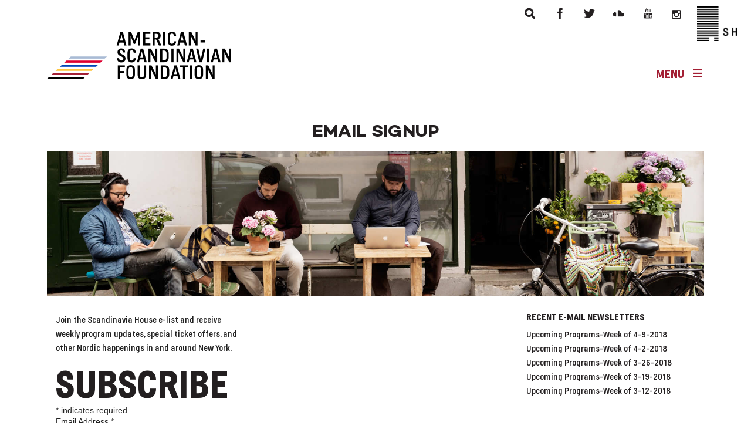

--- FILE ---
content_type: text/html; charset=UTF-8
request_url: https://www.amscan.org/email-signup/
body_size: 8263
content:

<!doctype html>
<html class="no-js" lang="en-US" prefix="og: http://ogp.me/ns#">
  <head>
<!-- WPX -->
  <meta charset="utf-8">
  <meta http-equiv="x-ua-compatible" content="ie=edge">
  <meta name="google-site-verification" content="9-V8aj_rKDZARYOOa5m6no5LTDdJ5yggjM0tfgEDSpg" />
    <meta name="viewport" content="width=device-width, initial-scale=1">
  <title>Email Signup - The American-Scandinavian Foundation</title>
<meta name='robots' content='max-image-preview:large' />

<!-- This site is optimized with the Yoast SEO plugin v3.7.1 - https://yoast.com/wordpress/plugins/seo/ -->
<link rel="canonical" href="https://www.amscan.org/email-signup/" />
<meta property="og:locale" content="en_US" />
<meta property="og:type" content="article" />
<meta property="og:title" content="Email Signup - The American-Scandinavian Foundation" />
<meta property="og:description" content="Join the Scandinavia House e-list and receive weekly program updates, special ticket offers, and other Nordic happenings in and around New York. Subscribe * indicates required Email Address * First Name Last Name For immediate assistance please contact us at (212) 779-3587 or info@amscan.org. " />
<meta property="og:url" content="https://www.amscan.org/email-signup/" />
<meta property="og:site_name" content="The American-Scandinavian Foundation" />
<meta property="article:publisher" content="https://www.facebook.com/Scandinavia-House-75185450461/" />
<meta name="twitter:card" content="summary" />
<meta name="twitter:description" content="Join the Scandinavia House e-list and receive weekly program updates, special ticket offers, and other Nordic happenings in and around New York. Subscribe * indicates required Email Address * First Name Last Name For immediate assistance please contact us at (212) 779-3587 or info@amscan.org. " />
<meta name="twitter:title" content="Email Signup - The American-Scandinavian Foundation" />
<meta name="twitter:site" content="@ScanHouse" />
<meta name="twitter:creator" content="@ScanHouse" />
<!-- / Yoast SEO plugin. -->

<script type="text/javascript">
window._wpemojiSettings = {"baseUrl":"https:\/\/s.w.org\/images\/core\/emoji\/14.0.0\/72x72\/","ext":".png","svgUrl":"https:\/\/s.w.org\/images\/core\/emoji\/14.0.0\/svg\/","svgExt":".svg","source":{"concatemoji":"https:\/\/www.amscan.org\/wp-includes\/js\/wp-emoji-release.min.js?ver=6.3.7"}};
/*! This file is auto-generated */
!function(i,n){var o,s,e;function c(e){try{var t={supportTests:e,timestamp:(new Date).valueOf()};sessionStorage.setItem(o,JSON.stringify(t))}catch(e){}}function p(e,t,n){e.clearRect(0,0,e.canvas.width,e.canvas.height),e.fillText(t,0,0);var t=new Uint32Array(e.getImageData(0,0,e.canvas.width,e.canvas.height).data),r=(e.clearRect(0,0,e.canvas.width,e.canvas.height),e.fillText(n,0,0),new Uint32Array(e.getImageData(0,0,e.canvas.width,e.canvas.height).data));return t.every(function(e,t){return e===r[t]})}function u(e,t,n){switch(t){case"flag":return n(e,"\ud83c\udff3\ufe0f\u200d\u26a7\ufe0f","\ud83c\udff3\ufe0f\u200b\u26a7\ufe0f")?!1:!n(e,"\ud83c\uddfa\ud83c\uddf3","\ud83c\uddfa\u200b\ud83c\uddf3")&&!n(e,"\ud83c\udff4\udb40\udc67\udb40\udc62\udb40\udc65\udb40\udc6e\udb40\udc67\udb40\udc7f","\ud83c\udff4\u200b\udb40\udc67\u200b\udb40\udc62\u200b\udb40\udc65\u200b\udb40\udc6e\u200b\udb40\udc67\u200b\udb40\udc7f");case"emoji":return!n(e,"\ud83e\udef1\ud83c\udffb\u200d\ud83e\udef2\ud83c\udfff","\ud83e\udef1\ud83c\udffb\u200b\ud83e\udef2\ud83c\udfff")}return!1}function f(e,t,n){var r="undefined"!=typeof WorkerGlobalScope&&self instanceof WorkerGlobalScope?new OffscreenCanvas(300,150):i.createElement("canvas"),a=r.getContext("2d",{willReadFrequently:!0}),o=(a.textBaseline="top",a.font="600 32px Arial",{});return e.forEach(function(e){o[e]=t(a,e,n)}),o}function t(e){var t=i.createElement("script");t.src=e,t.defer=!0,i.head.appendChild(t)}"undefined"!=typeof Promise&&(o="wpEmojiSettingsSupports",s=["flag","emoji"],n.supports={everything:!0,everythingExceptFlag:!0},e=new Promise(function(e){i.addEventListener("DOMContentLoaded",e,{once:!0})}),new Promise(function(t){var n=function(){try{var e=JSON.parse(sessionStorage.getItem(o));if("object"==typeof e&&"number"==typeof e.timestamp&&(new Date).valueOf()<e.timestamp+604800&&"object"==typeof e.supportTests)return e.supportTests}catch(e){}return null}();if(!n){if("undefined"!=typeof Worker&&"undefined"!=typeof OffscreenCanvas&&"undefined"!=typeof URL&&URL.createObjectURL&&"undefined"!=typeof Blob)try{var e="postMessage("+f.toString()+"("+[JSON.stringify(s),u.toString(),p.toString()].join(",")+"));",r=new Blob([e],{type:"text/javascript"}),a=new Worker(URL.createObjectURL(r),{name:"wpTestEmojiSupports"});return void(a.onmessage=function(e){c(n=e.data),a.terminate(),t(n)})}catch(e){}c(n=f(s,u,p))}t(n)}).then(function(e){for(var t in e)n.supports[t]=e[t],n.supports.everything=n.supports.everything&&n.supports[t],"flag"!==t&&(n.supports.everythingExceptFlag=n.supports.everythingExceptFlag&&n.supports[t]);n.supports.everythingExceptFlag=n.supports.everythingExceptFlag&&!n.supports.flag,n.DOMReady=!1,n.readyCallback=function(){n.DOMReady=!0}}).then(function(){return e}).then(function(){var e;n.supports.everything||(n.readyCallback(),(e=n.source||{}).concatemoji?t(e.concatemoji):e.wpemoji&&e.twemoji&&(t(e.twemoji),t(e.wpemoji)))}))}((window,document),window._wpemojiSettings);
</script>
<style type="text/css">
img.wp-smiley,
img.emoji {
	display: inline !important;
	border: none !important;
	box-shadow: none !important;
	height: 1em !important;
	width: 1em !important;
	margin: 0 0.07em !important;
	vertical-align: -0.1em !important;
	background: none !important;
	padding: 0 !important;
}
</style>
	<link rel='stylesheet' id='wp-block-library-css' href='https://www.amscan.org/wp-includes/css/dist/block-library/style.min.css?ver=6.3.7' type='text/css' media='all' />
<style id='classic-theme-styles-inline-css' type='text/css'>
/*! This file is auto-generated */
.wp-block-button__link{color:#fff;background-color:#32373c;border-radius:9999px;box-shadow:none;text-decoration:none;padding:calc(.667em + 2px) calc(1.333em + 2px);font-size:1.125em}.wp-block-file__button{background:#32373c;color:#fff;text-decoration:none}
</style>
<style id='global-styles-inline-css' type='text/css'>
body{--wp--preset--color--black: #000000;--wp--preset--color--cyan-bluish-gray: #abb8c3;--wp--preset--color--white: #ffffff;--wp--preset--color--pale-pink: #f78da7;--wp--preset--color--vivid-red: #cf2e2e;--wp--preset--color--luminous-vivid-orange: #ff6900;--wp--preset--color--luminous-vivid-amber: #fcb900;--wp--preset--color--light-green-cyan: #7bdcb5;--wp--preset--color--vivid-green-cyan: #00d084;--wp--preset--color--pale-cyan-blue: #8ed1fc;--wp--preset--color--vivid-cyan-blue: #0693e3;--wp--preset--color--vivid-purple: #9b51e0;--wp--preset--gradient--vivid-cyan-blue-to-vivid-purple: linear-gradient(135deg,rgba(6,147,227,1) 0%,rgb(155,81,224) 100%);--wp--preset--gradient--light-green-cyan-to-vivid-green-cyan: linear-gradient(135deg,rgb(122,220,180) 0%,rgb(0,208,130) 100%);--wp--preset--gradient--luminous-vivid-amber-to-luminous-vivid-orange: linear-gradient(135deg,rgba(252,185,0,1) 0%,rgba(255,105,0,1) 100%);--wp--preset--gradient--luminous-vivid-orange-to-vivid-red: linear-gradient(135deg,rgba(255,105,0,1) 0%,rgb(207,46,46) 100%);--wp--preset--gradient--very-light-gray-to-cyan-bluish-gray: linear-gradient(135deg,rgb(238,238,238) 0%,rgb(169,184,195) 100%);--wp--preset--gradient--cool-to-warm-spectrum: linear-gradient(135deg,rgb(74,234,220) 0%,rgb(151,120,209) 20%,rgb(207,42,186) 40%,rgb(238,44,130) 60%,rgb(251,105,98) 80%,rgb(254,248,76) 100%);--wp--preset--gradient--blush-light-purple: linear-gradient(135deg,rgb(255,206,236) 0%,rgb(152,150,240) 100%);--wp--preset--gradient--blush-bordeaux: linear-gradient(135deg,rgb(254,205,165) 0%,rgb(254,45,45) 50%,rgb(107,0,62) 100%);--wp--preset--gradient--luminous-dusk: linear-gradient(135deg,rgb(255,203,112) 0%,rgb(199,81,192) 50%,rgb(65,88,208) 100%);--wp--preset--gradient--pale-ocean: linear-gradient(135deg,rgb(255,245,203) 0%,rgb(182,227,212) 50%,rgb(51,167,181) 100%);--wp--preset--gradient--electric-grass: linear-gradient(135deg,rgb(202,248,128) 0%,rgb(113,206,126) 100%);--wp--preset--gradient--midnight: linear-gradient(135deg,rgb(2,3,129) 0%,rgb(40,116,252) 100%);--wp--preset--font-size--small: 13px;--wp--preset--font-size--medium: 20px;--wp--preset--font-size--large: 36px;--wp--preset--font-size--x-large: 42px;--wp--preset--spacing--20: 0.44rem;--wp--preset--spacing--30: 0.67rem;--wp--preset--spacing--40: 1rem;--wp--preset--spacing--50: 1.5rem;--wp--preset--spacing--60: 2.25rem;--wp--preset--spacing--70: 3.38rem;--wp--preset--spacing--80: 5.06rem;--wp--preset--shadow--natural: 6px 6px 9px rgba(0, 0, 0, 0.2);--wp--preset--shadow--deep: 12px 12px 50px rgba(0, 0, 0, 0.4);--wp--preset--shadow--sharp: 6px 6px 0px rgba(0, 0, 0, 0.2);--wp--preset--shadow--outlined: 6px 6px 0px -3px rgba(255, 255, 255, 1), 6px 6px rgba(0, 0, 0, 1);--wp--preset--shadow--crisp: 6px 6px 0px rgba(0, 0, 0, 1);}:where(.is-layout-flex){gap: 0.5em;}:where(.is-layout-grid){gap: 0.5em;}body .is-layout-flow > .alignleft{float: left;margin-inline-start: 0;margin-inline-end: 2em;}body .is-layout-flow > .alignright{float: right;margin-inline-start: 2em;margin-inline-end: 0;}body .is-layout-flow > .aligncenter{margin-left: auto !important;margin-right: auto !important;}body .is-layout-constrained > .alignleft{float: left;margin-inline-start: 0;margin-inline-end: 2em;}body .is-layout-constrained > .alignright{float: right;margin-inline-start: 2em;margin-inline-end: 0;}body .is-layout-constrained > .aligncenter{margin-left: auto !important;margin-right: auto !important;}body .is-layout-constrained > :where(:not(.alignleft):not(.alignright):not(.alignfull)){max-width: var(--wp--style--global--content-size);margin-left: auto !important;margin-right: auto !important;}body .is-layout-constrained > .alignwide{max-width: var(--wp--style--global--wide-size);}body .is-layout-flex{display: flex;}body .is-layout-flex{flex-wrap: wrap;align-items: center;}body .is-layout-flex > *{margin: 0;}body .is-layout-grid{display: grid;}body .is-layout-grid > *{margin: 0;}:where(.wp-block-columns.is-layout-flex){gap: 2em;}:where(.wp-block-columns.is-layout-grid){gap: 2em;}:where(.wp-block-post-template.is-layout-flex){gap: 1.25em;}:where(.wp-block-post-template.is-layout-grid){gap: 1.25em;}.has-black-color{color: var(--wp--preset--color--black) !important;}.has-cyan-bluish-gray-color{color: var(--wp--preset--color--cyan-bluish-gray) !important;}.has-white-color{color: var(--wp--preset--color--white) !important;}.has-pale-pink-color{color: var(--wp--preset--color--pale-pink) !important;}.has-vivid-red-color{color: var(--wp--preset--color--vivid-red) !important;}.has-luminous-vivid-orange-color{color: var(--wp--preset--color--luminous-vivid-orange) !important;}.has-luminous-vivid-amber-color{color: var(--wp--preset--color--luminous-vivid-amber) !important;}.has-light-green-cyan-color{color: var(--wp--preset--color--light-green-cyan) !important;}.has-vivid-green-cyan-color{color: var(--wp--preset--color--vivid-green-cyan) !important;}.has-pale-cyan-blue-color{color: var(--wp--preset--color--pale-cyan-blue) !important;}.has-vivid-cyan-blue-color{color: var(--wp--preset--color--vivid-cyan-blue) !important;}.has-vivid-purple-color{color: var(--wp--preset--color--vivid-purple) !important;}.has-black-background-color{background-color: var(--wp--preset--color--black) !important;}.has-cyan-bluish-gray-background-color{background-color: var(--wp--preset--color--cyan-bluish-gray) !important;}.has-white-background-color{background-color: var(--wp--preset--color--white) !important;}.has-pale-pink-background-color{background-color: var(--wp--preset--color--pale-pink) !important;}.has-vivid-red-background-color{background-color: var(--wp--preset--color--vivid-red) !important;}.has-luminous-vivid-orange-background-color{background-color: var(--wp--preset--color--luminous-vivid-orange) !important;}.has-luminous-vivid-amber-background-color{background-color: var(--wp--preset--color--luminous-vivid-amber) !important;}.has-light-green-cyan-background-color{background-color: var(--wp--preset--color--light-green-cyan) !important;}.has-vivid-green-cyan-background-color{background-color: var(--wp--preset--color--vivid-green-cyan) !important;}.has-pale-cyan-blue-background-color{background-color: var(--wp--preset--color--pale-cyan-blue) !important;}.has-vivid-cyan-blue-background-color{background-color: var(--wp--preset--color--vivid-cyan-blue) !important;}.has-vivid-purple-background-color{background-color: var(--wp--preset--color--vivid-purple) !important;}.has-black-border-color{border-color: var(--wp--preset--color--black) !important;}.has-cyan-bluish-gray-border-color{border-color: var(--wp--preset--color--cyan-bluish-gray) !important;}.has-white-border-color{border-color: var(--wp--preset--color--white) !important;}.has-pale-pink-border-color{border-color: var(--wp--preset--color--pale-pink) !important;}.has-vivid-red-border-color{border-color: var(--wp--preset--color--vivid-red) !important;}.has-luminous-vivid-orange-border-color{border-color: var(--wp--preset--color--luminous-vivid-orange) !important;}.has-luminous-vivid-amber-border-color{border-color: var(--wp--preset--color--luminous-vivid-amber) !important;}.has-light-green-cyan-border-color{border-color: var(--wp--preset--color--light-green-cyan) !important;}.has-vivid-green-cyan-border-color{border-color: var(--wp--preset--color--vivid-green-cyan) !important;}.has-pale-cyan-blue-border-color{border-color: var(--wp--preset--color--pale-cyan-blue) !important;}.has-vivid-cyan-blue-border-color{border-color: var(--wp--preset--color--vivid-cyan-blue) !important;}.has-vivid-purple-border-color{border-color: var(--wp--preset--color--vivid-purple) !important;}.has-vivid-cyan-blue-to-vivid-purple-gradient-background{background: var(--wp--preset--gradient--vivid-cyan-blue-to-vivid-purple) !important;}.has-light-green-cyan-to-vivid-green-cyan-gradient-background{background: var(--wp--preset--gradient--light-green-cyan-to-vivid-green-cyan) !important;}.has-luminous-vivid-amber-to-luminous-vivid-orange-gradient-background{background: var(--wp--preset--gradient--luminous-vivid-amber-to-luminous-vivid-orange) !important;}.has-luminous-vivid-orange-to-vivid-red-gradient-background{background: var(--wp--preset--gradient--luminous-vivid-orange-to-vivid-red) !important;}.has-very-light-gray-to-cyan-bluish-gray-gradient-background{background: var(--wp--preset--gradient--very-light-gray-to-cyan-bluish-gray) !important;}.has-cool-to-warm-spectrum-gradient-background{background: var(--wp--preset--gradient--cool-to-warm-spectrum) !important;}.has-blush-light-purple-gradient-background{background: var(--wp--preset--gradient--blush-light-purple) !important;}.has-blush-bordeaux-gradient-background{background: var(--wp--preset--gradient--blush-bordeaux) !important;}.has-luminous-dusk-gradient-background{background: var(--wp--preset--gradient--luminous-dusk) !important;}.has-pale-ocean-gradient-background{background: var(--wp--preset--gradient--pale-ocean) !important;}.has-electric-grass-gradient-background{background: var(--wp--preset--gradient--electric-grass) !important;}.has-midnight-gradient-background{background: var(--wp--preset--gradient--midnight) !important;}.has-small-font-size{font-size: var(--wp--preset--font-size--small) !important;}.has-medium-font-size{font-size: var(--wp--preset--font-size--medium) !important;}.has-large-font-size{font-size: var(--wp--preset--font-size--large) !important;}.has-x-large-font-size{font-size: var(--wp--preset--font-size--x-large) !important;}
.wp-block-navigation a:where(:not(.wp-element-button)){color: inherit;}
:where(.wp-block-post-template.is-layout-flex){gap: 1.25em;}:where(.wp-block-post-template.is-layout-grid){gap: 1.25em;}
:where(.wp-block-columns.is-layout-flex){gap: 2em;}:where(.wp-block-columns.is-layout-grid){gap: 2em;}
.wp-block-pullquote{font-size: 1.5em;line-height: 1.6;}
</style>
<link rel='stylesheet' id='contact-form-7-css' href='https://www.amscan.org/wp-content/plugins/contact-form-7/includes/css/styles.css?ver=4.5.1' type='text/css' media='all' />
<link rel='stylesheet' id='sage_css-css' href='https://www.amscan.org/wp-content/themes/sage/dist/styles/main-7549dba9.css' type='text/css' media='all' />
<script type='text/javascript' src='https://www.amscan.org/wp-includes/js/jquery/jquery.min.js?ver=3.7.0' id='jquery-core-js'></script>
<script type='text/javascript' src='https://www.amscan.org/wp-includes/js/jquery/jquery-migrate.min.js?ver=3.4.1' id='jquery-migrate-js'></script>
<link rel="https://api.w.org/" href="https://www.amscan.org/wp-json/" /><link rel="alternate" type="application/json" href="https://www.amscan.org/wp-json/wp/v2/pages/116" /><link rel="EditURI" type="application/rsd+xml" title="RSD" href="https://www.amscan.org/xmlrpc.php?rsd" />
<meta name="generator" content="WordPress 6.3.7" />
<link rel='shortlink' href='https://www.amscan.org/?p=116' />
<link rel="alternate" type="application/json+oembed" href="https://www.amscan.org/wp-json/oembed/1.0/embed?url=https%3A%2F%2Fwww.amscan.org%2Femail-signup%2F" />
<link rel="alternate" type="text/xml+oembed" href="https://www.amscan.org/wp-json/oembed/1.0/embed?url=https%3A%2F%2Fwww.amscan.org%2Femail-signup%2F&#038;format=xml" />
<link rel="icon" href="https://www.amscan.org/wp-content/uploads/2015/11/cropped-asffavicon-32x32.png" sizes="32x32" />
<link rel="icon" href="https://www.amscan.org/wp-content/uploads/2015/11/cropped-asffavicon-192x192.png" sizes="192x192" />
<link rel="apple-touch-icon" href="https://www.amscan.org/wp-content/uploads/2015/11/cropped-asffavicon-180x180.png" />
<meta name="msapplication-TileImage" content="https://www.amscan.org/wp-content/uploads/2015/11/cropped-asffavicon-270x270.png" />
<style id="wpforms-css-vars-root">
				:root {
					--wpforms-field-border-radius: 3px;
--wpforms-field-border-style: solid;
--wpforms-field-border-size: 1px;
--wpforms-field-background-color: #ffffff;
--wpforms-field-border-color: rgba( 0, 0, 0, 0.25 );
--wpforms-field-border-color-spare: rgba( 0, 0, 0, 0.25 );
--wpforms-field-text-color: rgba( 0, 0, 0, 0.7 );
--wpforms-field-menu-color: #ffffff;
--wpforms-label-color: rgba( 0, 0, 0, 0.85 );
--wpforms-label-sublabel-color: rgba( 0, 0, 0, 0.55 );
--wpforms-label-error-color: #d63637;
--wpforms-button-border-radius: 3px;
--wpforms-button-border-style: none;
--wpforms-button-border-size: 1px;
--wpforms-button-background-color: #066aab;
--wpforms-button-border-color: #066aab;
--wpforms-button-text-color: #ffffff;
--wpforms-page-break-color: #066aab;
--wpforms-background-image: none;
--wpforms-background-position: center center;
--wpforms-background-repeat: no-repeat;
--wpforms-background-size: cover;
--wpforms-background-width: 100px;
--wpforms-background-height: 100px;
--wpforms-background-color: rgba( 0, 0, 0, 0 );
--wpforms-background-url: none;
--wpforms-container-padding: 0px;
--wpforms-container-border-style: none;
--wpforms-container-border-width: 1px;
--wpforms-container-border-color: #000000;
--wpforms-container-border-radius: 3px;
--wpforms-field-size-input-height: 43px;
--wpforms-field-size-input-spacing: 15px;
--wpforms-field-size-font-size: 16px;
--wpforms-field-size-line-height: 19px;
--wpforms-field-size-padding-h: 14px;
--wpforms-field-size-checkbox-size: 16px;
--wpforms-field-size-sublabel-spacing: 5px;
--wpforms-field-size-icon-size: 1;
--wpforms-label-size-font-size: 16px;
--wpforms-label-size-line-height: 19px;
--wpforms-label-size-sublabel-font-size: 14px;
--wpforms-label-size-sublabel-line-height: 17px;
--wpforms-button-size-font-size: 17px;
--wpforms-button-size-height: 41px;
--wpforms-button-size-padding-h: 15px;
--wpforms-button-size-margin-top: 10px;
--wpforms-container-shadow-size-box-shadow: none;

				}
			</style>    <script>
(function(i,s,o,g,r,a,m){i['GoogleAnalyticsObject']=r;i[r]=i[r]||function(){
(i[r].q=i[r].q||[]).push(arguments)},i[r].l=1*new Date();a=s.createElement(o),
m=s.getElementsByTagName(o)[0];a.async=1;a.src=g;m.parentNode.insertBefore(a,m)
})(window,document,'script','//www.google-analytics.com/analytics.js','ga');

ga('create', 'UA-9590206-1', 'auto');
ga('send', 'pageview');
</script>
</head>
  <body class="page-template page-template-email page-template-email-php page page-id-116 email-signup sidebar-primary">
    <!--[if lt IE 9]>
      <div class="alert alert-warning">
        You are using an <strong>outdated</strong> browser. Please <a href="http://browsehappy.com/">upgrade your browser</a> to improve your experience.      </div>
    <![endif]-->
    <header class="heading" role="banner" id="top-header">
  <div class="title-site">American Scandinavian Foundation</div>
  <div class="row heading_top">
     <div class="heading_social-box">
       <div class="heading_social-box_search">
           <form method="get" autocomplete="off" action="/" id="search">
               <input type="text" class="input-search" name="s">
               <a href="" class="search-top">
                   <span class="icon-button icon-search"></span>
               </a>
           </form>
       </div>
        <div class="heading_social-box_facebook">
          <a href="https://www.facebook.com/pages/Scandinavia-House/75185450461" target="_blank" class="facebook"><span class="icon-facebook"></span></a>
        </div>
        <div class="heading_social-box_twitter">
          <a href="https://twitter.com/ScanHouse" target="_blank" class="twitter"><span class="icon-twitter"></span></a>
        </div>
        <div class="heading_social-box_soundcloud">
          <a href="https://soundcloud.com/scandinaviahouse" target="_blank" class="sound"><span class="icon-soundcloud"></span></a>
        </div>
        <div class="heading_social-box_youtube">
          <a href="https://www.youtube.com/user/scandinaviahouse" target="_blank" class="youtube"><span class="icon-youtube"></span></a>
        </div>
        <div class="heading_social-box_inst">
          <a href="https://www.instagram.com/scanhouse/" target="_blank" class="title-asf">
              <div class="fa fa-instagram"></div>
          </a>
        </div>
        <div class="heading_social-box_asf">
          <a href="http://www.scandinaviahouse.org" target="_blank" class="title-asf">
              <div class="asf-logo"></div>
          </a>
        </div>
     </div>
  </div>

  <div class="row heading_top_menu">
      <div class="heading_bottom clearfix">
          <div class="heading_logo">
              <a href="https://www.amscan.org">
                  <div class="heading_logo_image"></div>
                  <div class="heading_logo_title">
                    <span class="short-title">ASF</span>
                  </div>
              </a>
          </div>
          <div class="heading_menu">
              <a href="" class="menu"><span class="menu-text">Menu</span><span class="icon-hamburger"></span></a>
          </div>
      </div>
  </div>
  <div class="row menu-container">
      <div class="row">
          <div class="menu-container_close">
            <a href="" class="close-menu">
              <span class="menu-text">Menu</span><span class="icon-menux"></span>
            </a>
          </div>
      </div>
      <div class="row">
          <div class="menu-container_information">
              <div class="menu-top-right-menu-container"><ul class="info-list"><li><a target="_blank" rel="noopener" href="http://www.scandinaviahouse.org/visit">Contact</a></li>
<li><a href="/about/">About</a></li>
<li><a href="/fellowships-and-grants/">Fellowships &#038; Grants</a></li>
<li><a href="/internships-and-training/">Internships &#038; Training</a></li>
<li><a href="/publications/">Publications</a></li>
<li class="spacer"><a target="_blank" rel="noopener" href="http://www.scandinaviahouse.org/calendar-of-events/">Cultural Programs</a></li>
<li><a href="/email-signup/" aria-current="page">E-mail Sign up</a></li>
<li><a href="/support-asf/">Support</a></li>
<li><a href="/membership/">Membership</a></li>
<li class="menushowmobile"><a target="_blank" rel="noopener" href="http://scandinaviahouse.org">scandinaviahouse.org</a></li>
<li class="search spacer"><form method="get" autocomplete="off" action="/"><span class="item search-item">search</span><input type="text" id="inputSearch2" class="input-search-menu" name="s"><span class="icon-button-menu icon-search"></span></form></li></ul></div>          </div>
      </div>
  </div>
</header>
    <div class="wrap container" role="document">
      <div class="content row">
        <main class="main" role="main">
          
<div id="primary" class="content-area">
<main id="main" class="site-main" role="main">
                <article id="post-116" class="exhibition-event pages page-mainbanner" class="post-116 page type-page status-publish hentry">
            <header class="entry-header">
              <div class="slide-event--large">
                <div class="page_header section-page-header">
            	     <h1>Email Signup</h1>
                 </div>
                  <div class="slide-event--large_image-single" style="background-image: url(https://www.amscan.org/wp-content/uploads/2015/10/asf-email-signup.jpg);">                      <div class="photo-info hint--bottom" data-hint=""></div>
                                            </div>
                      <div class="photo-credits-container">
                        <span class="photo-credits category hint--left" data-hint="">i</span>
                        <div class="newHint">—Image by Robin Skjoldborg. Property of Visit Denmark</div>
                      </div>
                      <div class="title-mobile">Email Signup</div>
                                  </div>
            </header><!-- .entry-header -->

            <div class="entry-content">
                <div class="event-details email-signup">
                	<div class="row first-row">
                		<div class="large-5 columns">
                			 <p style="text-align: left;">Join the Scandinavia House e-list and receive weekly program updates, special ticket offers, and other Nordic happenings in and around New York.</p>
<div id="mc_embed_shell" style="text-align: left;">
<style type="text/css">
        #mc_embed_signup{background:#fff; false;clear:left; font:14px Helvetica,Arial,sans-serif; width: 600px;}<br />        /* Add your own Mailchimp form style overrides in your site stylesheet or in this style block.<br />           We recommend moving this block and the preceding CSS link to the HEAD of your HTML file. */<br /></style>
<style type="text/css">
        #mc-embedded-subscribe-form input[type=checkbox]{display: inline; width: auto;margin-right: 10px;}<br />#mergeRow-gdpr {margin-top: 20px;}<br />#mergeRow-gdpr fieldset label {font-weight: normal;}<br />#mc-embedded-subscribe-form .mc_fieldset{border:none;min-height: 0px;padding-bottom:0px;}<br /></style>
<div id="mc_embed_signup">
<form id="mc-embedded-subscribe-form" class="validate" action="https://scandinaviahouse.us1.list-manage.com/subscribe/post?u=0555f913414746cc8e01c7bbb&amp;id=9f09071b2f&amp;v_id=2669&amp;f_id=00dd72e2f0" method="post" name="mc-embedded-subscribe-form" target="_blank">
<div id="mc_embed_signup_scroll">
<h2>Subscribe</h2>
<div class="indicates-required"><span class="asterisk">*</span> indicates required</div>
<div class="mc-field-group"><label for="mce-EMAIL">Email Address <span class="asterisk">*</span></label><input id="mce-EMAIL" class="required email" name="EMAIL" required="" type="email" value="" /></div>
<div class="mc-field-group"><label for="mce-FNAME">First Name </label><input id="mce-FNAME" class=" text" name="FNAME" type="text" value="" /></div>
<div class="mc-field-group">
<p><label for="mce-LNAME">Last Name </label><input id="mce-LNAME" class=" text" name="LNAME" type="text" value="" /></p>
</div>
<div hidden=""><input name="tags" type="hidden" value="73" /></div>
<div id="mce-responses" class="clear">
<div id="mce-error-response" class="response" style="display: none;"></div>
<div id="mce-success-response" class="response" style="display: none;"></div>
</div>
<div style="position: absolute; left: -5000px;" aria-hidden="true"><input tabindex="-1" name="b_0555f913414746cc8e01c7bbb_9f09071b2f" type="text" value="" /></div>
<div class="clear"><input id="mc-embedded-subscribe" class="button" name="subscribe" type="submit" value="Subscribe" /></div>
</div>
</form>
</div>
<p><script type="text/javascript" src="//s3.amazonaws.com/downloads.mailchimp.com/js/mc-validate.js"></script><script type="text/javascript">(function($) {window.fnames = new Array(); window.ftypes = new Array();fnames[0]='EMAIL';ftypes[0]='email';fnames[1]='FNAME';ftypes[1]='text';fnames[2]='LNAME';ftypes[2]='text';fnames[3]='MMERGE3';ftypes[3]='text';fnames[4]='MMERGE4';ftypes[4]='text';fnames[5]='MMERGE5';ftypes[5]='text';fnames[6]='MMERGE6';ftypes[6]='text';fnames[7]='MMERGE7';ftypes[7]='text';fnames[8]='MMERGE8';ftypes[8]='text';}(jQuery));var $mcj = jQuery.noConflict(true);</script></p>
</div>
<p style="text-align: left;"><strong>For immediate assistance please contact us at<br />
(212) 779-3587 or <a href="mailto:info@amscan.org">info@amscan.org</a>. </strong></p>
                		</div>
                		<div class="large-5 columns email-middle">
                		                		</div>
                		<div class="large-5 columns">
                		  <div class="info recent-newsletters">
<h6>Recent E-Mail Newsletters</h6>
<p><a href="https://mailchi.mp/amscan.org/upcoming-at-scandinavia-house-3101409">Upcoming Programs-Week of 4-9-2018<br />
</a><a href="https://mailchi.mp/amscan.org/upcoming-at-scandinavia-house-3101393">Upcoming Programs-Week of 4-2-2018<br />
</a><a href="https://mailchi.mp/amscan.org/upcoming-at-scandinavia-house-3101385">Upcoming Programs-Week of 3-26-2018<br />
</a><a href="https://mailchi.mp/amscan.org/upcoming-at-scandinavia-house-3101369">Upcoming Programs-Week of 3-19-2018<br />
</a><a href="https://mailchi.mp/amscan.org/upcoming-at-scandinavia-house-3101353">Upcoming Programs-Week of 3-12-2018</a></p>
</div>
                		</div>
                	</div>
                </div>
            </div><!-- .entry-content -->
        </article><!-- #post-## -->
            </main><!-- .site-main -->
 </div>
        </main><!-- /.main -->
                  <aside class="sidebar" role="complementary">
                      </aside><!-- /.sidebar -->
              </div><!-- /.content -->
    </div><!-- /.wrap -->
    <footer class="footer-body footer-main">
    <div class="row">
       <!-- <div class="footer-body_container">-->
            <div class="footer_block1">
                <div class="footer-body_address">
                    <h5>Contact</h5>
                    Scandinavia House
58 park avenue
New York, NY 10016                </div>
                <div class="footer-body_info">
                    tel - 212-779-3587
<a href="https://www.amscan.org/">amscan.org</a>
<a href="mailto:info@amscan.org">info@amscan.org</a>                </div>
            </div>
            <div class="footer_block2">
                <div class="footer-body_description">
                    <a href="https://mail.amscan.org/owa/" target="_blank">The American-Scandinavian</a>
<a href="https://mail.amscan.org/owa/" target="_blank">Foundation is Headquartered</a>
<a href="https://mail.amscan.org/owa/" target="_blank">at Scandinavia House.</a>                </div>
            </div>
            <div class="footer_block3">
                <div class="footer-body_rights">
                    © 2021 The American-Scandinavian Foundation                </div>
                <div class="footer-body_ancla">
                    <a href="#top-header" class="anchor-top"><span class="icon-anchor-top"></span></a>
                </div>
            </div>
       <!-- </div>-->
    </div>
</footer>
<script type='text/javascript' src='https://www.amscan.org/wp-content/plugins/contact-form-7/includes/js/jquery.form.min.js?ver=3.51.0-2014.06.20' id='jquery-form-js'></script>
<script type='text/javascript' id='contact-form-7-js-extra'>
/* <![CDATA[ */
var _wpcf7 = {"loaderUrl":"https:\/\/www.amscan.org\/wp-content\/plugins\/contact-form-7\/images\/ajax-loader.gif","recaptcha":{"messages":{"empty":"Please verify that you are not a robot."}},"sending":"Sending ..."};
/* ]]> */
</script>
<script type='text/javascript' src='https://www.amscan.org/wp-content/plugins/contact-form-7/includes/js/scripts.js?ver=4.5.1' id='contact-form-7-js'></script>
<script type='text/javascript' src='https://www.amscan.org/wp-content/themes/sage/dist/scripts/main.js' id='sage_js-js'></script>
  </body>
</html>


--- FILE ---
content_type: text/css; charset=UTF-8
request_url: https://www.amscan.org/wp-content/themes/sage/dist/styles/main-7549dba9.css
body_size: 22207
content:
/*! normalize.css v3.0.3 | MIT License | github.com/necolas/normalize.css */html{font-family:sans-serif;-ms-text-size-adjust:100%;-webkit-text-size-adjust:100%}body{margin:0}article,aside,details,figcaption,figure,footer,header,hgroup,main,menu,nav,section,summary{display:block}audio,canvas,progress,video{display:inline-block;vertical-align:baseline}audio:not([controls]){display:none;height:0}[hidden],template{display:none}a{background-color:transparent}a:active,a:hover{outline:0}abbr[title]{border-bottom:1px dotted}b,strong{font-weight:700}dfn{font-style:italic}h1{font-size:2em;margin:.67em 0}mark{background:#ff0;color:#000}small{font-size:80%}sub,sup{font-size:75%;line-height:0;position:relative;vertical-align:baseline}sup{top:-.5em}sub{bottom:-.25em}img{border:0}svg:not(:root){overflow:hidden}figure{margin:1em 40px}hr{-webkit-box-sizing:content-box;box-sizing:content-box;height:0}pre{overflow:auto}code,kbd,pre,samp{font-family:monospace,monospace;font-size:1em}button,input,optgroup,select,textarea{color:inherit;font:inherit;margin:0}button{overflow:visible}button,select{text-transform:none}button,html input[type=button],input[type=reset],input[type=submit]{-webkit-appearance:button;cursor:pointer}button[disabled],html input[disabled]{cursor:default}button::-moz-focus-inner,input::-moz-focus-inner{border:0;padding:0}input{line-height:normal}input[type=checkbox],input[type=radio]{-webkit-box-sizing:border-box;box-sizing:border-box;padding:0}input[type=number]::-webkit-inner-spin-button,input[type=number]::-webkit-outer-spin-button{height:auto}input[type=search]{-webkit-appearance:textfield;-webkit-box-sizing:content-box;box-sizing:content-box}input[type=search]::-webkit-search-cancel-button,input[type=search]::-webkit-search-decoration{-webkit-appearance:none}fieldset{border:1px solid silver;margin:0 2px;padding:.35em .625em .75em}legend{border:0;padding:0}textarea{overflow:auto}optgroup{font-weight:700}table{border-collapse:collapse;border-spacing:0}td,th{padding:0}.hint,[data-hint]{position:relative;display:inline-block}.hint:after,.hint:before,[data-hint]:after,[data-hint]:before{position:absolute;-webkit-transform:translate3d(0,0,0);transform:translate3d(0,0,0);visibility:hidden;opacity:0;z-index:1000000;pointer-events:none;-webkit-transition:.3s ease;-o-transition:.3s ease;transition:.3s ease;-webkit-transition-delay:0s;-o-transition-delay:0s;transition-delay:0s}.hint:focus:after,.hint:focus:before,.hint:hover:after,.hint:hover:before,[data-hint]:focus:after,[data-hint]:focus:before,[data-hint]:hover:after,[data-hint]:hover:before{visibility:visible;opacity:1}.hint:hover:after,.hint:hover:before,[data-hint]:hover:after,[data-hint]:hover:before{-webkit-transition-delay:.1s;-o-transition-delay:.1s;transition-delay:.1s}.hint:before,[data-hint]:before{content:'';position:absolute;background:0 0;border:6px solid transparent;z-index:1000001}.hint:after,[data-hint]:after{content:attr(data-hint);background:#383838;color:#fff;padding:8px 10px;font-size:12px;line-height:12px;white-space:nowrap}[data-hint='']:after,[data-hint='']:before{display:none!important}.hint--top:before{border-top-color:#383838}.hint--bottom:before{border-bottom-color:#383838}.hint--left:before{border-left-color:#383838}.hint--right:before{border-right-color:#383838}.hint--top:before{margin-bottom:-12px}.hint--top:after{margin-left:-18px}.hint--top:after,.hint--top:before{bottom:100%;left:50%}.hint--top:focus:after,.hint--top:focus:before,.hint--top:hover:after,.hint--top:hover:before{-webkit-transform:translateY(-8px);-ms-transform:translateY(-8px);-o-transform:translateY(-8px);transform:translateY(-8px)}.hint--bottom:before{margin-top:-12px}.hint--bottom:after{margin-left:-18px}.hint--bottom:after,.hint--bottom:before{top:100%;left:50%}.hint--bottom:focus:after,.hint--bottom:focus:before,.hint--bottom:hover:after,.hint--bottom:hover:before{-webkit-transform:translateY(8px);-ms-transform:translateY(8px);-o-transform:translateY(8px);transform:translateY(8px)}.hint--right:before{margin-left:-12px;margin-bottom:-6px}.hint--right:after{margin-bottom:-14px}.hint--right:after,.hint--right:before{left:100%;bottom:50%}.hint--right:focus:after,.hint--right:focus:before,.hint--right:hover:after,.hint--right:hover:before{-webkit-transform:translateX(8px);-ms-transform:translateX(8px);-o-transform:translateX(8px);transform:translateX(8px)}.hint--left:before{margin-right:-12px;margin-bottom:-6px}.hint--left:after{margin-bottom:-14px}.hint--left:after,.hint--left:before{right:100%;bottom:50%}.hint--left:focus:after,.hint--left:focus:before,.hint--left:hover:after,.hint--left:hover:before{-webkit-transform:translateX(-8px);-ms-transform:translateX(-8px);-o-transform:translateX(-8px);transform:translateX(-8px)}.hint:after,[data-hint]:after{text-shadow:0 -1px 0 #000;-webkit-box-shadow:4px 4px 8px rgba(0,0,0,.3);box-shadow:4px 4px 8px rgba(0,0,0,.3)}.hint--error:after{background-color:#b34e4d;text-shadow:0 -1px 0 #592726}.hint--error.hint--top:before{border-top-color:#b34e4d}.hint--error.hint--bottom:before{border-bottom-color:#b34e4d}.hint--error.hint--left:before{border-left-color:#b34e4d}.hint--error.hint--right:before{border-right-color:#b34e4d}.hint--warning:after{background-color:#c09854;text-shadow:0 -1px 0 #6c5328}.hint--warning.hint--top:before{border-top-color:#c09854}.hint--warning.hint--bottom:before{border-bottom-color:#c09854}.hint--warning.hint--left:before{border-left-color:#c09854}.hint--warning.hint--right:before{border-right-color:#c09854}.hint--info:after{background-color:#3986ac;text-shadow:0 -1px 0 #1a3c4d}.hint--info.hint--top:before{border-top-color:#3986ac}.hint--info.hint--bottom:before{border-bottom-color:#3986ac}.hint--info.hint--left:before{border-left-color:#3986ac}.hint--info.hint--right:before{border-right-color:#3986ac}.hint--success:after{background-color:#458746;text-shadow:0 -1px 0 #1a321a}.hint--success.hint--top:before{border-top-color:#458746}.hint--success.hint--bottom:before{border-bottom-color:#458746}.hint--success.hint--left:before{border-left-color:#458746}.hint--success.hint--right:before{border-right-color:#458746}.hint--always:after,.hint--always:before{opacity:1;visibility:visible}.hint--always.hint--top:after,.hint--always.hint--top:before{-webkit-transform:translateY(-8px);-ms-transform:translateY(-8px);-o-transform:translateY(-8px);transform:translateY(-8px)}.hint--always.hint--bottom:after,.hint--always.hint--bottom:before{-webkit-transform:translateY(8px);-ms-transform:translateY(8px);-o-transform:translateY(8px);transform:translateY(8px)}.hint--always.hint--left:after,.hint--always.hint--left:before{-webkit-transform:translateX(-8px);-ms-transform:translateX(-8px);-o-transform:translateX(-8px);transform:translateX(-8px)}.hint--always.hint--right:after,.hint--always.hint--right:before{-webkit-transform:translateX(8px);-ms-transform:translateX(8px);-o-transform:translateX(8px);transform:translateX(8px)}.hint--rounded:after{border-radius:4px}.hint--no-animate:after,.hint--no-animate:before{-webkit-transition-duration:0s;-o-transition-duration:0s;transition-duration:0s}.hint--bounce:after,.hint--bounce:before{-webkit-transition:opacity .3s ease,visibility .3s ease,-webkit-transform .3s cubic-bezier(.71,1.7,.77,1.24);-o-transition:opacity .3s ease,visibility .3s ease,-o-transform .3s cubic-bezier(.71,1.7,.77,1.24);transition:opacity .3s ease,visibility .3s ease,transform .3s cubic-bezier(.71,1.7,.77,1.24)}body{background:#FFF}.container{width:100%;font-family:LudwigTypeHelsinki}.site-main{max-width:88.5rem;margin:0 auto}.footer-main{max-width:88.5rem;margin:0 auto}@font-face{font-family:LudwigTypeHelsinki;src:url(../fonts/LudwigTypeHelsinki.eot);src:url(../fonts/LudwigTypeHelsinki.eot) format("embedded-opentype"),url(../fonts/LudwigTypeHelsinki.woff2) format("woff2"),url(../fonts/LudwigTypeHelsinki.woff) format("woff"),url(../fonts/LudwigTypeHelsinki.ttf) format("truetype"),url(../fonts/LudwigTypeHelsinki.svg#LudwigTypeHelsinki) format("svg")}@font-face{font-family:LudwigTypeHelsinkiBold;src:url(../fonts/LudwigTypeHelsinkiBold.eot);src:url(../fonts/LudwigTypeHelsinkiBold.eot) format("embedded-opentype"),url(../fonts/LudwigTypeHelsinkiBold.woff2) format("woff2"),url(../fonts/LudwigTypeHelsinkiBold.woff) format("woff"),url(../fonts/LudwigTypeHelsinkiBold.ttf) format("truetype"),url(../fonts/LudwigTypeHelsinkiBold.svg#LudwigTypeHelsinkiBold) format("svg")}@font-face{font-family:ReneBiederCamptonBold;src:url(../fonts/ReneBiederCamptonBold.eot);src:url(../fonts/ReneBiederCamptonBold.eot) format("embedded-opentype"),url(../fonts/ReneBiederCamptonBold.woff2) format("woff2"),url(../fonts/ReneBiederCamptonBold.woff) format("woff"),url(../fonts/ReneBiederCamptonBold.ttf) format("truetype"),url(../fonts/ReneBiederCamptonBold.svg#ReneBiederCamptonBold) format("svg")}@font-face{font-family:ReneBiederCamptonBook;src:url(../fonts/ReneBiederCamptonBook.eot);src:url(../fonts/ReneBiederCamptonBook.eot) format("embedded-opentype"),url(../fonts/ReneBiederCamptonBook.woff2) format("woff2"),url(../fonts/ReneBiederCamptonBook.woff) format("woff"),url(../fonts/ReneBiederCamptonBook.ttf) format("truetype"),url(../fonts/ReneBiederCamptonBook.svg#ReneBiederCamptonBook) format("svg")}@font-face{font-family:sh-glyphs;src:url(../fonts/sh-glyphs.eot?-qmg1ys);src:url(../fonts/sh-glyphs.eot?#iefix-qmg1ys) format("embedded-opentype"),url(../fonts/sh-glyphs.ttf?-qmg1ys) format("truetype"),url(../fonts/sh-glyphs.woff?-qmg1ys) format("woff"),url(../fonts/sh-glyphs.svg?-qmg1ys#sh-glyphs) format("svg");font-weight:400;font-style:normal}@font-face{font-family:FontAwesome;src:url(../fonts/fontawesome-webfont.eot?v=4.5.0);src:url(../fonts/fontawesome-webfont.eot?#iefix&v=4.5.0) format("embedded-opentype"),url(../fonts/fontawesome-webfont.woff2?v=4.5.0) format("woff2"),url(../fonts/fontawesome-webfont.woff?v=4.5.0) format("woff"),url(../fonts/fontawesome-webfont.ttf?v=4.5.0) format("truetype"),url(../fonts/fontawesome-webfont.svg?v=4.5.0#fontawesomeregular) format("svg");font-weight:400;font-style:normal}.fa{display:inline-block;font:normal normal normal 14px/1 FontAwesome;font-size:inherit;text-rendering:auto;-webkit-font-smoothing:antialiased;-moz-osx-font-smoothing:grayscale}.fa-instagram:before{content:"\f16d"}[class*=" icon-"],[class^=icon-],[data-id-cat]{font-family:sh-glyphs;speak:none;font-style:normal;font-weight:400;font-variant:normal;text-transform:none;line-height:1;-webkit-font-smoothing:antialiased;-moz-osx-font-smoothing:grayscale}.icon-menux:before{content:"\e615"}.icon-search:before{content:"\e610"}.icon-facebook:before{content:"\e611"}.icon-twitter:before{content:"\e612"}.icon-soundcloud:before{content:"\e613"}.icon-youtube:before{content:"\e614"}.icon-anchor-top:before{content:"\e60f"}.icon-arrow-up:before{content:"\e60a"}.icon-arrow-down:before{content:"\e60b"}.icon-arrow-left:before{content:"\e617"}.icon-arrow-right:before{content:"\e616"}.icon-hamburger:before{content:"\e60c"}.icon-chevron-up:before{content:"\e60d"}.icon-chevron-down:before{content:"\e60e"}.icon-all-calendar-entries:before,[data-id-cat="0"]:before{content:"\e600"}.icon-exhibitions:before,[data-id-cat="2"]:before{content:"\e601"}.icon-films:before,[data-id-cat="3"]:before{content:"\e602"}.icon-concerts:before,[data-id-cat="4"]:before{content:"\e603"}.icon-performingarts:before,[data-id-cat="5"]:before{content:"\e604"}.icon-kidsandfamily:before,[data-id-cat="6"]:before{content:"\e605"}.icon-lectures-literary:before,[data-id-cat="7"]:before{content:"\e606"}.icon-language-courses:before,[data-id-cat="8"]:before{content:"\e607"}.icon-holiday:before,[data-id-cat="9"]:before{content:"\e608"}.icon-celebration:before,[data-id-cat="10"]:before{content:"\e609"}h1,h2,h3,h4,h5,h6{text-transform:uppercase;margin-bottom:0}@media only screen{h1{font-size:2rem}h2{font-size:1.875rem}h3{font-size:1.5625rem}h4{font-size:1.3125rem}h5{font-size:1.125rem}h6{font-size:.9375rem}}@media only screen and (min-width:30.0625em){h1{font-size:3.1875rem}h2{font-size:3.0625rem}h3{font-size:2.5625rem}h4{font-size:1.9375rem}h5{font-size:1.5rem}h6{font-size:1.125rem}}@media only screen and (min-width:48.0625em){h1{font-size:4.25rem}h2{font-size:4.0625rem}h3{font-size:3.4375rem}h4{font-size:1.875rem}h5{font-size:1.5625rem}h6{font-size:.9375rem}}a{color:#231F20}a:focus,a:visited{color:#231F20;border:none;outline:0}a:focus span,a:visited span{color:#231F20}a:focus span.photo-credits,a:visited span.photo-credits{color:#FFF}.desktop a:hover{color:#dc0031}.desktop a:hover span{color:#dc0031}.large-dash{width:1.5625rem;height:.1875rem;background-color:#231F20;display:inline-block;vertical-align:middle;margin:0 .3125rem 0 .3125rem}@media only screen and (min-width:48.0625em){.large-dash{width:3.75rem;height:.25rem}}meta.foundation-version{font-family:"/5.5.2/"}meta.foundation-mq-small{font-family:"/only screen/";width:0}meta.foundation-mq-small-only{font-family:"/only screen and (max-width: 30em)/";width:0}meta.foundation-mq-medium{font-family:"/only screen and (min-width:30.0625em)/";width:30.0625em}meta.foundation-mq-medium-only{font-family:"/only screen and (min-width:30.0625em) and (max-width:48em)/";width:30.0625em}meta.foundation-mq-large{font-family:"/only screen and (min-width:48.0625em)/";width:48.0625em}meta.foundation-mq-large-only{font-family:"/only screen and (min-width:48.0625em) and (max-width:64em)/";width:48.0625em}meta.foundation-mq-xlarge{font-family:"/only screen and (min-width:64.0625em)/";width:64.0625em}meta.foundation-mq-xlarge-only{font-family:"/only screen and (min-width:64.0625em) and (max-width:90em)/";width:64.0625em}meta.foundation-mq-xxlarge{font-family:"/only screen and (min-width:90.0625em)/";width:90.0625em}meta.foundation-data-attribute-namespace{font-family:false}body,html{height:100%}html{-webkit-box-sizing:border-box;box-sizing:border-box}*,:after,:before{-webkit-box-sizing:inherit;box-sizing:inherit}body,html{font-size:100%}body{background:#fff;color:#222;cursor:auto;font-family:LudwigTypeHelsinki;font-style:normal;font-weight:400;line-height:1.5;margin:0;padding:0;position:relative}a:hover{cursor:pointer}img{max-width:100%;height:auto}img{-ms-interpolation-mode:bicubic}#map_canvas embed,#map_canvas img,#map_canvas object,.map_canvas embed,.map_canvas img,.map_canvas object,.mqa-display embed,.mqa-display img,.mqa-display object{max-width:none!important}.left{float:left!important}.right{float:right!important}.clearfix:after,.clearfix:before{content:" ";display:table}.clearfix:after{clear:both}.hide{display:none}.invisible{visibility:hidden}.antialiased{-webkit-font-smoothing:antialiased;-moz-osx-font-smoothing:grayscale}img{display:inline-block;vertical-align:middle}textarea{height:auto;min-height:50px}select{width:100%}.row{margin:0 auto;max-width:90rem;width:100%}.row:after,.row:before{content:" ";display:table}.row:after{clear:both}.row.collapse>.column,.row.collapse>.columns{padding-left:0;padding-right:0}.row.collapse .row{margin-left:0;margin-right:0}.row .row{margin:0 -.9375rem;max-width:none;width:auto}.row .row:after,.row .row:before{content:" ";display:table}.row .row:after{clear:both}.row .row.collapse{margin:0;max-width:none;width:auto}.row .row.collapse:after,.row .row.collapse:before{content:" ";display:table}.row .row.collapse:after{clear:both}.column,.columns{padding-left:.9375rem;padding-right:.9375rem;width:100%;float:left}.column+.column:last-child,.column+.columns:last-child,.columns+.column:last-child,.columns+.columns:last-child{float:right}.column+.column.end,.column+.columns.end,.columns+.column.end,.columns+.columns.end{float:left}@media only screen{.small-push-0{position:relative;left:0;right:auto}.small-pull-0{position:relative;right:0;left:auto}.small-push-1{position:relative;left:6.25%;right:auto}.small-pull-1{position:relative;right:6.25%;left:auto}.small-push-2{position:relative;left:12.5%;right:auto}.small-pull-2{position:relative;right:12.5%;left:auto}.small-push-3{position:relative;left:18.75%;right:auto}.small-pull-3{position:relative;right:18.75%;left:auto}.small-push-4{position:relative;left:25%;right:auto}.small-pull-4{position:relative;right:25%;left:auto}.small-push-5{position:relative;left:31.25%;right:auto}.small-pull-5{position:relative;right:31.25%;left:auto}.small-push-6{position:relative;left:37.5%;right:auto}.small-pull-6{position:relative;right:37.5%;left:auto}.small-push-7{position:relative;left:43.75%;right:auto}.small-pull-7{position:relative;right:43.75%;left:auto}.small-push-8{position:relative;left:50%;right:auto}.small-pull-8{position:relative;right:50%;left:auto}.small-push-9{position:relative;left:56.25%;right:auto}.small-pull-9{position:relative;right:56.25%;left:auto}.small-push-10{position:relative;left:62.5%;right:auto}.small-pull-10{position:relative;right:62.5%;left:auto}.small-push-11{position:relative;left:68.75%;right:auto}.small-pull-11{position:relative;right:68.75%;left:auto}.small-push-12{position:relative;left:75%;right:auto}.small-pull-12{position:relative;right:75%;left:auto}.small-push-13{position:relative;left:81.25%;right:auto}.small-pull-13{position:relative;right:81.25%;left:auto}.small-push-14{position:relative;left:87.5%;right:auto}.small-pull-14{position:relative;right:87.5%;left:auto}.small-push-15{position:relative;left:93.75%;right:auto}.small-pull-15{position:relative;right:93.75%;left:auto}.column,.columns{position:relative;padding-left:.9375rem;padding-right:.9375rem;float:left}.small-1{width:6.25%}.small-2{width:12.5%}.small-3{width:18.75%}.small-4{width:25%}.small-5{width:31.25%}.small-6{width:37.5%}.small-7{width:43.75%}.small-8{width:50%}.small-9{width:56.25%}.small-10{width:62.5%}.small-11{width:68.75%}.small-12{width:75%}.small-13{width:81.25%}.small-14{width:87.5%}.small-15{width:93.75%}.small-16{width:100%}.small-offset-0{margin-left:0!important}.small-offset-1{margin-left:6.25%!important}.small-offset-2{margin-left:12.5%!important}.small-offset-3{margin-left:18.75%!important}.small-offset-4{margin-left:25%!important}.small-offset-5{margin-left:31.25%!important}.small-offset-6{margin-left:37.5%!important}.small-offset-7{margin-left:43.75%!important}.small-offset-8{margin-left:50%!important}.small-offset-9{margin-left:56.25%!important}.small-offset-10{margin-left:62.5%!important}.small-offset-11{margin-left:68.75%!important}.small-offset-12{margin-left:75%!important}.small-offset-13{margin-left:81.25%!important}.small-offset-14{margin-left:87.5%!important}.small-offset-15{margin-left:93.75%!important}.small-reset-order{float:left;left:auto;margin-left:0;margin-right:0;right:auto}.column.small-centered,.columns.small-centered{margin-left:auto;margin-right:auto;float:none}.column.small-uncentered,.columns.small-uncentered{float:left;margin-left:0;margin-right:0}.column.small-centered:last-child,.columns.small-centered:last-child{float:none}.column.small-uncentered:last-child,.columns.small-uncentered:last-child{float:left}.column.small-uncentered.opposite,.columns.small-uncentered.opposite{float:right}.row.small-collapse>.column,.row.small-collapse>.columns{padding-left:0;padding-right:0}.row.small-collapse .row{margin-left:0;margin-right:0}.row.small-uncollapse>.column,.row.small-uncollapse>.columns{padding-left:.9375rem;padding-right:.9375rem;float:left}}@media only screen and (min-width:30.0625em){.medium-push-0{position:relative;left:0;right:auto}.medium-pull-0{position:relative;right:0;left:auto}.medium-push-1{position:relative;left:6.25%;right:auto}.medium-pull-1{position:relative;right:6.25%;left:auto}.medium-push-2{position:relative;left:12.5%;right:auto}.medium-pull-2{position:relative;right:12.5%;left:auto}.medium-push-3{position:relative;left:18.75%;right:auto}.medium-pull-3{position:relative;right:18.75%;left:auto}.medium-push-4{position:relative;left:25%;right:auto}.medium-pull-4{position:relative;right:25%;left:auto}.medium-push-5{position:relative;left:31.25%;right:auto}.medium-pull-5{position:relative;right:31.25%;left:auto}.medium-push-6{position:relative;left:37.5%;right:auto}.medium-pull-6{position:relative;right:37.5%;left:auto}.medium-push-7{position:relative;left:43.75%;right:auto}.medium-pull-7{position:relative;right:43.75%;left:auto}.medium-push-8{position:relative;left:50%;right:auto}.medium-pull-8{position:relative;right:50%;left:auto}.medium-push-9{position:relative;left:56.25%;right:auto}.medium-pull-9{position:relative;right:56.25%;left:auto}.medium-push-10{position:relative;left:62.5%;right:auto}.medium-pull-10{position:relative;right:62.5%;left:auto}.medium-push-11{position:relative;left:68.75%;right:auto}.medium-pull-11{position:relative;right:68.75%;left:auto}.medium-push-12{position:relative;left:75%;right:auto}.medium-pull-12{position:relative;right:75%;left:auto}.medium-push-13{position:relative;left:81.25%;right:auto}.medium-pull-13{position:relative;right:81.25%;left:auto}.medium-push-14{position:relative;left:87.5%;right:auto}.medium-pull-14{position:relative;right:87.5%;left:auto}.medium-push-15{position:relative;left:93.75%;right:auto}.medium-pull-15{position:relative;right:93.75%;left:auto}.column,.columns{position:relative;padding-left:.9375rem;padding-right:.9375rem;float:left}.medium-1{width:6.25%}.medium-2{width:12.5%}.medium-3{width:18.75%}.medium-4{width:25%}.medium-5{width:31.25%}.medium-6{width:37.5%}.medium-7{width:43.75%}.medium-8{width:50%}.medium-9{width:56.25%}.medium-10{width:62.5%}.medium-11{width:68.75%}.medium-12{width:75%}.medium-13{width:81.25%}.medium-14{width:87.5%}.medium-15{width:93.75%}.medium-16{width:100%}.medium-offset-0{margin-left:0!important}.medium-offset-1{margin-left:6.25%!important}.medium-offset-2{margin-left:12.5%!important}.medium-offset-3{margin-left:18.75%!important}.medium-offset-4{margin-left:25%!important}.medium-offset-5{margin-left:31.25%!important}.medium-offset-6{margin-left:37.5%!important}.medium-offset-7{margin-left:43.75%!important}.medium-offset-8{margin-left:50%!important}.medium-offset-9{margin-left:56.25%!important}.medium-offset-10{margin-left:62.5%!important}.medium-offset-11{margin-left:68.75%!important}.medium-offset-12{margin-left:75%!important}.medium-offset-13{margin-left:81.25%!important}.medium-offset-14{margin-left:87.5%!important}.medium-offset-15{margin-left:93.75%!important}.medium-reset-order{float:left;left:auto;margin-left:0;margin-right:0;right:auto}.column.medium-centered,.columns.medium-centered{margin-left:auto;margin-right:auto;float:none}.column.medium-uncentered,.columns.medium-uncentered{float:left;margin-left:0;margin-right:0}.column.medium-centered:last-child,.columns.medium-centered:last-child{float:none}.column.medium-uncentered:last-child,.columns.medium-uncentered:last-child{float:left}.column.medium-uncentered.opposite,.columns.medium-uncentered.opposite{float:right}.row.medium-collapse>.column,.row.medium-collapse>.columns{padding-left:0;padding-right:0}.row.medium-collapse .row{margin-left:0;margin-right:0}.row.medium-uncollapse>.column,.row.medium-uncollapse>.columns{padding-left:.9375rem;padding-right:.9375rem;float:left}.push-0{position:relative;left:0;right:auto}.pull-0{position:relative;right:0;left:auto}.push-1{position:relative;left:6.25%;right:auto}.pull-1{position:relative;right:6.25%;left:auto}.push-2{position:relative;left:12.5%;right:auto}.pull-2{position:relative;right:12.5%;left:auto}.push-3{position:relative;left:18.75%;right:auto}.pull-3{position:relative;right:18.75%;left:auto}.push-4{position:relative;left:25%;right:auto}.pull-4{position:relative;right:25%;left:auto}.push-5{position:relative;left:31.25%;right:auto}.pull-5{position:relative;right:31.25%;left:auto}.push-6{position:relative;left:37.5%;right:auto}.pull-6{position:relative;right:37.5%;left:auto}.push-7{position:relative;left:43.75%;right:auto}.pull-7{position:relative;right:43.75%;left:auto}.push-8{position:relative;left:50%;right:auto}.pull-8{position:relative;right:50%;left:auto}.push-9{position:relative;left:56.25%;right:auto}.pull-9{position:relative;right:56.25%;left:auto}.push-10{position:relative;left:62.5%;right:auto}.pull-10{position:relative;right:62.5%;left:auto}.push-11{position:relative;left:68.75%;right:auto}.pull-11{position:relative;right:68.75%;left:auto}.push-12{position:relative;left:75%;right:auto}.pull-12{position:relative;right:75%;left:auto}.push-13{position:relative;left:81.25%;right:auto}.pull-13{position:relative;right:81.25%;left:auto}.push-14{position:relative;left:87.5%;right:auto}.pull-14{position:relative;right:87.5%;left:auto}.push-15{position:relative;left:93.75%;right:auto}.pull-15{position:relative;right:93.75%;left:auto}}@media only screen and (min-width:48.0625em){.large-push-0{position:relative;left:0;right:auto}.large-pull-0{position:relative;right:0;left:auto}.large-push-1{position:relative;left:6.25%;right:auto}.large-pull-1{position:relative;right:6.25%;left:auto}.large-push-2{position:relative;left:12.5%;right:auto}.large-pull-2{position:relative;right:12.5%;left:auto}.large-push-3{position:relative;left:18.75%;right:auto}.large-pull-3{position:relative;right:18.75%;left:auto}.large-push-4{position:relative;left:25%;right:auto}.large-pull-4{position:relative;right:25%;left:auto}.large-push-5{position:relative;left:31.25%;right:auto}.large-pull-5{position:relative;right:31.25%;left:auto}.large-push-6{position:relative;left:37.5%;right:auto}.large-pull-6{position:relative;right:37.5%;left:auto}.large-push-7{position:relative;left:43.75%;right:auto}.large-pull-7{position:relative;right:43.75%;left:auto}.large-push-8{position:relative;left:50%;right:auto}.large-pull-8{position:relative;right:50%;left:auto}.large-push-9{position:relative;left:56.25%;right:auto}.large-pull-9{position:relative;right:56.25%;left:auto}.large-push-10{position:relative;left:62.5%;right:auto}.large-pull-10{position:relative;right:62.5%;left:auto}.large-push-11{position:relative;left:68.75%;right:auto}.large-pull-11{position:relative;right:68.75%;left:auto}.large-push-12{position:relative;left:75%;right:auto}.large-pull-12{position:relative;right:75%;left:auto}.large-push-13{position:relative;left:81.25%;right:auto}.large-pull-13{position:relative;right:81.25%;left:auto}.large-push-14{position:relative;left:87.5%;right:auto}.large-pull-14{position:relative;right:87.5%;left:auto}.large-push-15{position:relative;left:93.75%;right:auto}.large-pull-15{position:relative;right:93.75%;left:auto}.column,.columns{position:relative;padding-left:.9375rem;padding-right:.9375rem;float:left}.large-1{width:6.25%}.large-2{width:12.5%}.large-3{width:18.75%}.large-4{width:25%}.large-5{width:31.25%}.large-6{width:37.5%}.large-7{width:43.75%}.large-8{width:50%}.large-9{width:56.25%}.large-10{width:62.5%}.large-11{width:68.75%}.large-12{width:75%}.large-13{width:81.25%}.large-14{width:87.5%}.large-15{width:93.75%}.large-16{width:100%}.large-offset-0{margin-left:0!important}.large-offset-1{margin-left:6.25%!important}.large-offset-2{margin-left:12.5%!important}.large-offset-3{margin-left:18.75%!important}.large-offset-4{margin-left:25%!important}.large-offset-5{margin-left:31.25%!important}.large-offset-6{margin-left:37.5%!important}.large-offset-7{margin-left:43.75%!important}.large-offset-8{margin-left:50%!important}.large-offset-9{margin-left:56.25%!important}.large-offset-10{margin-left:62.5%!important}.large-offset-11{margin-left:68.75%!important}.large-offset-12{margin-left:75%!important}.large-offset-13{margin-left:81.25%!important}.large-offset-14{margin-left:87.5%!important}.large-offset-15{margin-left:93.75%!important}.large-reset-order{float:left;left:auto;margin-left:0;margin-right:0;right:auto}.column.large-centered,.columns.large-centered{margin-left:auto;margin-right:auto;float:none}.column.large-uncentered,.columns.large-uncentered{float:left;margin-left:0;margin-right:0}.column.large-centered:last-child,.columns.large-centered:last-child{float:none}.column.large-uncentered:last-child,.columns.large-uncentered:last-child{float:left}.column.large-uncentered.opposite,.columns.large-uncentered.opposite{float:right}.row.large-collapse>.column,.row.large-collapse>.columns{padding-left:0;padding-right:0}.row.large-collapse .row{margin-left:0;margin-right:0}.row.large-uncollapse>.column,.row.large-uncollapse>.columns{padding-left:.9375rem;padding-right:.9375rem;float:left}.push-0{position:relative;left:0;right:auto}.pull-0{position:relative;right:0;left:auto}.push-1{position:relative;left:6.25%;right:auto}.pull-1{position:relative;right:6.25%;left:auto}.push-2{position:relative;left:12.5%;right:auto}.pull-2{position:relative;right:12.5%;left:auto}.push-3{position:relative;left:18.75%;right:auto}.pull-3{position:relative;right:18.75%;left:auto}.push-4{position:relative;left:25%;right:auto}.pull-4{position:relative;right:25%;left:auto}.push-5{position:relative;left:31.25%;right:auto}.pull-5{position:relative;right:31.25%;left:auto}.push-6{position:relative;left:37.5%;right:auto}.pull-6{position:relative;right:37.5%;left:auto}.push-7{position:relative;left:43.75%;right:auto}.pull-7{position:relative;right:43.75%;left:auto}.push-8{position:relative;left:50%;right:auto}.pull-8{position:relative;right:50%;left:auto}.push-9{position:relative;left:56.25%;right:auto}.pull-9{position:relative;right:56.25%;left:auto}.push-10{position:relative;left:62.5%;right:auto}.pull-10{position:relative;right:62.5%;left:auto}.push-11{position:relative;left:68.75%;right:auto}.pull-11{position:relative;right:68.75%;left:auto}.push-12{position:relative;left:75%;right:auto}.pull-12{position:relative;right:75%;left:auto}.push-13{position:relative;left:81.25%;right:auto}.pull-13{position:relative;right:81.25%;left:auto}.push-14{position:relative;left:87.5%;right:auto}.pull-14{position:relative;right:87.5%;left:auto}.push-15{position:relative;left:93.75%;right:auto}.pull-15{position:relative;right:93.75%;left:auto}}@media only screen{.hide-for-large,.hide-for-large-only,.hide-for-large-up,.hide-for-medium,.hide-for-medium-only,.hide-for-medium-up,.hide-for-xlarge,.hide-for-xlarge-only,.hide-for-xlarge-up,.hide-for-xxlarge,.hide-for-xxlarge-only,.hide-for-xxlarge-up,.show-for-large-down,.show-for-medium-down,.show-for-small,.show-for-small-down,.show-for-small-only,.show-for-small-up,.show-for-xlarge-down,.show-for-xxlarge-down{display:inherit!important}.hide-for-large-down,.hide-for-medium-down,.hide-for-small,.hide-for-small-down,.hide-for-small-only,.hide-for-small-up,.hide-for-xlarge-down,.hide-for-xxlarge-down,.show-for-large,.show-for-large-only,.show-for-large-up,.show-for-medium,.show-for-medium-only,.show-for-medium-up,.show-for-xlarge,.show-for-xlarge-only,.show-for-xlarge-up,.show-for-xxlarge,.show-for-xxlarge-only,.show-for-xxlarge-up{display:none!important}.hidden-for-large,.hidden-for-large-only,.hidden-for-large-up,.hidden-for-medium,.hidden-for-medium-only,.hidden-for-medium-up,.hidden-for-xlarge,.hidden-for-xlarge-only,.hidden-for-xlarge-up,.hidden-for-xxlarge,.hidden-for-xxlarge-only,.hidden-for-xxlarge-up,.visible-for-large-down,.visible-for-medium-down,.visible-for-small,.visible-for-small-down,.visible-for-small-only,.visible-for-small-up,.visible-for-xlarge-down,.visible-for-xxlarge-down{position:static!important;height:auto;width:auto;overflow:visible;clip:auto}.hidden-for-large-down,.hidden-for-medium-down,.hidden-for-small,.hidden-for-small-down,.hidden-for-small-only,.hidden-for-small-up,.hidden-for-xlarge-down,.hidden-for-xxlarge-down,.visible-for-large,.visible-for-large-only,.visible-for-large-up,.visible-for-medium,.visible-for-medium-only,.visible-for-medium-up,.visible-for-xlarge,.visible-for-xlarge-only,.visible-for-xlarge-up,.visible-for-xxlarge,.visible-for-xxlarge-only,.visible-for-xxlarge-up{clip:rect(1px,1px,1px,1px);height:1px;overflow:hidden;position:absolute!important;width:1px}table.hide-for-large,table.hide-for-large-only,table.hide-for-large-up,table.hide-for-medium,table.hide-for-medium-only,table.hide-for-medium-up,table.hide-for-xlarge,table.hide-for-xlarge-only,table.hide-for-xlarge-up,table.hide-for-xxlarge,table.hide-for-xxlarge-only,table.hide-for-xxlarge-up,table.show-for-large-down,table.show-for-medium-down,table.show-for-small,table.show-for-small-down,table.show-for-small-only,table.show-for-small-up,table.show-for-xlarge-down,table.show-for-xxlarge-down{display:table!important}thead.hide-for-large,thead.hide-for-large-only,thead.hide-for-large-up,thead.hide-for-medium,thead.hide-for-medium-only,thead.hide-for-medium-up,thead.hide-for-xlarge,thead.hide-for-xlarge-only,thead.hide-for-xlarge-up,thead.hide-for-xxlarge,thead.hide-for-xxlarge-only,thead.hide-for-xxlarge-up,thead.show-for-large-down,thead.show-for-medium-down,thead.show-for-small,thead.show-for-small-down,thead.show-for-small-only,thead.show-for-small-up,thead.show-for-xlarge-down,thead.show-for-xxlarge-down{display:table-header-group!important}tbody.hide-for-large,tbody.hide-for-large-only,tbody.hide-for-large-up,tbody.hide-for-medium,tbody.hide-for-medium-only,tbody.hide-for-medium-up,tbody.hide-for-xlarge,tbody.hide-for-xlarge-only,tbody.hide-for-xlarge-up,tbody.hide-for-xxlarge,tbody.hide-for-xxlarge-only,tbody.hide-for-xxlarge-up,tbody.show-for-large-down,tbody.show-for-medium-down,tbody.show-for-small,tbody.show-for-small-down,tbody.show-for-small-only,tbody.show-for-small-up,tbody.show-for-xlarge-down,tbody.show-for-xxlarge-down{display:table-row-group!important}tr.hide-for-large,tr.hide-for-large-only,tr.hide-for-large-up,tr.hide-for-medium,tr.hide-for-medium-only,tr.hide-for-medium-up,tr.hide-for-xlarge,tr.hide-for-xlarge-only,tr.hide-for-xlarge-up,tr.hide-for-xxlarge,tr.hide-for-xxlarge-only,tr.hide-for-xxlarge-up,tr.show-for-large-down,tr.show-for-medium-down,tr.show-for-small,tr.show-for-small-down,tr.show-for-small-only,tr.show-for-small-up,tr.show-for-xlarge-down,tr.show-for-xxlarge-down{display:table-row}td.hide-for-large,td.hide-for-large-only,td.hide-for-large-up,td.hide-for-medium,td.hide-for-medium-only,td.hide-for-medium-up,td.hide-for-xlarge,td.hide-for-xlarge-only,td.hide-for-xlarge-up,td.hide-for-xxlarge,td.hide-for-xxlarge-only,td.hide-for-xxlarge-up,td.show-for-large-down,td.show-for-medium-down,td.show-for-small,td.show-for-small-down,td.show-for-small-only,td.show-for-small-up,td.show-for-xlarge-down,td.show-for-xxlarge-down,th.hide-for-large,th.hide-for-large-only,th.hide-for-large-up,th.hide-for-medium,th.hide-for-medium-only,th.hide-for-medium-up,th.hide-for-xlarge,th.hide-for-xlarge-only,th.hide-for-xlarge-up,th.hide-for-xxlarge,th.hide-for-xxlarge-only,th.hide-for-xxlarge-up,th.show-for-large-down,th.show-for-medium-down,th.show-for-small,th.show-for-small-down,th.show-for-small-only,th.show-for-small-up,th.show-for-xlarge-down,th.show-for-xxlarge-down{display:table-cell!important}}@media only screen and (min-width:30.0625em){.hide-for-large,.hide-for-large-only,.hide-for-large-up,.hide-for-small,.hide-for-small-down,.hide-for-small-only,.hide-for-xlarge,.hide-for-xlarge-only,.hide-for-xlarge-up,.hide-for-xxlarge,.hide-for-xxlarge-only,.hide-for-xxlarge-up,.show-for-large-down,.show-for-medium,.show-for-medium-down,.show-for-medium-only,.show-for-medium-up,.show-for-small-up,.show-for-xlarge-down,.show-for-xxlarge-down{display:inherit!important}.hide-for-large-down,.hide-for-medium,.hide-for-medium-down,.hide-for-medium-only,.hide-for-medium-up,.hide-for-small-up,.hide-for-xlarge-down,.hide-for-xxlarge-down,.show-for-large,.show-for-large-only,.show-for-large-up,.show-for-small,.show-for-small-down,.show-for-small-only,.show-for-xlarge,.show-for-xlarge-only,.show-for-xlarge-up,.show-for-xxlarge,.show-for-xxlarge-only,.show-for-xxlarge-up{display:none!important}.hidden-for-large,.hidden-for-large-only,.hidden-for-large-up,.hidden-for-small,.hidden-for-small-down,.hidden-for-small-only,.hidden-for-xlarge,.hidden-for-xlarge-only,.hidden-for-xlarge-up,.hidden-for-xxlarge,.hidden-for-xxlarge-only,.hidden-for-xxlarge-up,.visible-for-large-down,.visible-for-medium,.visible-for-medium-down,.visible-for-medium-only,.visible-for-medium-up,.visible-for-small-up,.visible-for-xlarge-down,.visible-for-xxlarge-down{position:static!important;height:auto;width:auto;overflow:visible;clip:auto}.hidden-for-large-down,.hidden-for-medium,.hidden-for-medium-down,.hidden-for-medium-only,.hidden-for-medium-up,.hidden-for-small-up,.hidden-for-xlarge-down,.hidden-for-xxlarge-down,.visible-for-large,.visible-for-large-only,.visible-for-large-up,.visible-for-small,.visible-for-small-down,.visible-for-small-only,.visible-for-xlarge,.visible-for-xlarge-only,.visible-for-xlarge-up,.visible-for-xxlarge,.visible-for-xxlarge-only,.visible-for-xxlarge-up{clip:rect(1px,1px,1px,1px);height:1px;overflow:hidden;position:absolute!important;width:1px}table.hide-for-large,table.hide-for-large-only,table.hide-for-large-up,table.hide-for-small,table.hide-for-small-down,table.hide-for-small-only,table.hide-for-xlarge,table.hide-for-xlarge-only,table.hide-for-xlarge-up,table.hide-for-xxlarge,table.hide-for-xxlarge-only,table.hide-for-xxlarge-up,table.show-for-large-down,table.show-for-medium,table.show-for-medium-down,table.show-for-medium-only,table.show-for-medium-up,table.show-for-small-up,table.show-for-xlarge-down,table.show-for-xxlarge-down{display:table!important}thead.hide-for-large,thead.hide-for-large-only,thead.hide-for-large-up,thead.hide-for-small,thead.hide-for-small-down,thead.hide-for-small-only,thead.hide-for-xlarge,thead.hide-for-xlarge-only,thead.hide-for-xlarge-up,thead.hide-for-xxlarge,thead.hide-for-xxlarge-only,thead.hide-for-xxlarge-up,thead.show-for-large-down,thead.show-for-medium,thead.show-for-medium-down,thead.show-for-medium-only,thead.show-for-medium-up,thead.show-for-small-up,thead.show-for-xlarge-down,thead.show-for-xxlarge-down{display:table-header-group!important}tbody.hide-for-large,tbody.hide-for-large-only,tbody.hide-for-large-up,tbody.hide-for-small,tbody.hide-for-small-down,tbody.hide-for-small-only,tbody.hide-for-xlarge,tbody.hide-for-xlarge-only,tbody.hide-for-xlarge-up,tbody.hide-for-xxlarge,tbody.hide-for-xxlarge-only,tbody.hide-for-xxlarge-up,tbody.show-for-large-down,tbody.show-for-medium,tbody.show-for-medium-down,tbody.show-for-medium-only,tbody.show-for-medium-up,tbody.show-for-small-up,tbody.show-for-xlarge-down,tbody.show-for-xxlarge-down{display:table-row-group!important}tr.hide-for-large,tr.hide-for-large-only,tr.hide-for-large-up,tr.hide-for-small,tr.hide-for-small-down,tr.hide-for-small-only,tr.hide-for-xlarge,tr.hide-for-xlarge-only,tr.hide-for-xlarge-up,tr.hide-for-xxlarge,tr.hide-for-xxlarge-only,tr.hide-for-xxlarge-up,tr.show-for-large-down,tr.show-for-medium,tr.show-for-medium-down,tr.show-for-medium-only,tr.show-for-medium-up,tr.show-for-small-up,tr.show-for-xlarge-down,tr.show-for-xxlarge-down{display:table-row}td.hide-for-large,td.hide-for-large-only,td.hide-for-large-up,td.hide-for-small,td.hide-for-small-down,td.hide-for-small-only,td.hide-for-xlarge,td.hide-for-xlarge-only,td.hide-for-xlarge-up,td.hide-for-xxlarge,td.hide-for-xxlarge-only,td.hide-for-xxlarge-up,td.show-for-large-down,td.show-for-medium,td.show-for-medium-down,td.show-for-medium-only,td.show-for-medium-up,td.show-for-small-up,td.show-for-xlarge-down,td.show-for-xxlarge-down,th.hide-for-large,th.hide-for-large-only,th.hide-for-large-up,th.hide-for-small,th.hide-for-small-down,th.hide-for-small-only,th.hide-for-xlarge,th.hide-for-xlarge-only,th.hide-for-xlarge-up,th.hide-for-xxlarge,th.hide-for-xxlarge-only,th.hide-for-xxlarge-up,th.show-for-large-down,th.show-for-medium,th.show-for-medium-down,th.show-for-medium-only,th.show-for-medium-up,th.show-for-small-up,th.show-for-xlarge-down,th.show-for-xxlarge-down{display:table-cell!important}}@media only screen and (min-width:48.0625em){.hide-for-medium,.hide-for-medium-down,.hide-for-medium-only,.hide-for-small,.hide-for-small-down,.hide-for-small-only,.hide-for-xlarge,.hide-for-xlarge-only,.hide-for-xlarge-up,.hide-for-xxlarge,.hide-for-xxlarge-only,.hide-for-xxlarge-up,.show-for-large,.show-for-large-down,.show-for-large-only,.show-for-large-up,.show-for-medium-up,.show-for-small-up,.show-for-xlarge-down,.show-for-xxlarge-down{display:inherit!important}.hide-for-large,.hide-for-large-down,.hide-for-large-only,.hide-for-large-up,.hide-for-medium-up,.hide-for-small-up,.hide-for-xlarge-down,.hide-for-xxlarge-down,.show-for-medium,.show-for-medium-down,.show-for-medium-only,.show-for-small,.show-for-small-down,.show-for-small-only,.show-for-xlarge,.show-for-xlarge-only,.show-for-xlarge-up,.show-for-xxlarge,.show-for-xxlarge-only,.show-for-xxlarge-up{display:none!important}.hidden-for-medium,.hidden-for-medium-down,.hidden-for-medium-only,.hidden-for-small,.hidden-for-small-down,.hidden-for-small-only,.hidden-for-xlarge,.hidden-for-xlarge-only,.hidden-for-xlarge-up,.hidden-for-xxlarge,.hidden-for-xxlarge-only,.hidden-for-xxlarge-up,.visible-for-large,.visible-for-large-down,.visible-for-large-only,.visible-for-large-up,.visible-for-medium-up,.visible-for-small-up,.visible-for-xlarge-down,.visible-for-xxlarge-down{position:static!important;height:auto;width:auto;overflow:visible;clip:auto}.hidden-for-large,.hidden-for-large-down,.hidden-for-large-only,.hidden-for-large-up,.hidden-for-medium-up,.hidden-for-small-up,.hidden-for-xlarge-down,.hidden-for-xxlarge-down,.visible-for-medium,.visible-for-medium-down,.visible-for-medium-only,.visible-for-small,.visible-for-small-down,.visible-for-small-only,.visible-for-xlarge,.visible-for-xlarge-only,.visible-for-xlarge-up,.visible-for-xxlarge,.visible-for-xxlarge-only,.visible-for-xxlarge-up{clip:rect(1px,1px,1px,1px);height:1px;overflow:hidden;position:absolute!important;width:1px}table.hide-for-medium,table.hide-for-medium-down,table.hide-for-medium-only,table.hide-for-small,table.hide-for-small-down,table.hide-for-small-only,table.hide-for-xlarge,table.hide-for-xlarge-only,table.hide-for-xlarge-up,table.hide-for-xxlarge,table.hide-for-xxlarge-only,table.hide-for-xxlarge-up,table.show-for-large,table.show-for-large-down,table.show-for-large-only,table.show-for-large-up,table.show-for-medium-up,table.show-for-small-up,table.show-for-xlarge-down,table.show-for-xxlarge-down{display:table!important}thead.hide-for-medium,thead.hide-for-medium-down,thead.hide-for-medium-only,thead.hide-for-small,thead.hide-for-small-down,thead.hide-for-small-only,thead.hide-for-xlarge,thead.hide-for-xlarge-only,thead.hide-for-xlarge-up,thead.hide-for-xxlarge,thead.hide-for-xxlarge-only,thead.hide-for-xxlarge-up,thead.show-for-large,thead.show-for-large-down,thead.show-for-large-only,thead.show-for-large-up,thead.show-for-medium-up,thead.show-for-small-up,thead.show-for-xlarge-down,thead.show-for-xxlarge-down{display:table-header-group!important}tbody.hide-for-medium,tbody.hide-for-medium-down,tbody.hide-for-medium-only,tbody.hide-for-small,tbody.hide-for-small-down,tbody.hide-for-small-only,tbody.hide-for-xlarge,tbody.hide-for-xlarge-only,tbody.hide-for-xlarge-up,tbody.hide-for-xxlarge,tbody.hide-for-xxlarge-only,tbody.hide-for-xxlarge-up,tbody.show-for-large,tbody.show-for-large-down,tbody.show-for-large-only,tbody.show-for-large-up,tbody.show-for-medium-up,tbody.show-for-small-up,tbody.show-for-xlarge-down,tbody.show-for-xxlarge-down{display:table-row-group!important}tr.hide-for-medium,tr.hide-for-medium-down,tr.hide-for-medium-only,tr.hide-for-small,tr.hide-for-small-down,tr.hide-for-small-only,tr.hide-for-xlarge,tr.hide-for-xlarge-only,tr.hide-for-xlarge-up,tr.hide-for-xxlarge,tr.hide-for-xxlarge-only,tr.hide-for-xxlarge-up,tr.show-for-large,tr.show-for-large-down,tr.show-for-large-only,tr.show-for-large-up,tr.show-for-medium-up,tr.show-for-small-up,tr.show-for-xlarge-down,tr.show-for-xxlarge-down{display:table-row}td.hide-for-medium,td.hide-for-medium-down,td.hide-for-medium-only,td.hide-for-small,td.hide-for-small-down,td.hide-for-small-only,td.hide-for-xlarge,td.hide-for-xlarge-only,td.hide-for-xlarge-up,td.hide-for-xxlarge,td.hide-for-xxlarge-only,td.hide-for-xxlarge-up,td.show-for-large,td.show-for-large-down,td.show-for-large-only,td.show-for-large-up,td.show-for-medium-up,td.show-for-small-up,td.show-for-xlarge-down,td.show-for-xxlarge-down,th.hide-for-medium,th.hide-for-medium-down,th.hide-for-medium-only,th.hide-for-small,th.hide-for-small-down,th.hide-for-small-only,th.hide-for-xlarge,th.hide-for-xlarge-only,th.hide-for-xlarge-up,th.hide-for-xxlarge,th.hide-for-xxlarge-only,th.hide-for-xxlarge-up,th.show-for-large,th.show-for-large-down,th.show-for-large-only,th.show-for-large-up,th.show-for-medium-up,th.show-for-small-up,th.show-for-xlarge-down,th.show-for-xxlarge-down{display:table-cell!important}}@media only screen and (min-width:64.0625em){.hide-for-large,.hide-for-large-down,.hide-for-large-only,.hide-for-medium,.hide-for-medium-down,.hide-for-medium-only,.hide-for-small,.hide-for-small-down,.hide-for-small-only,.hide-for-xxlarge,.hide-for-xxlarge-only,.hide-for-xxlarge-up,.show-for-large-up,.show-for-medium-up,.show-for-small-up,.show-for-xlarge,.show-for-xlarge-down,.show-for-xlarge-only,.show-for-xlarge-up,.show-for-xxlarge-down{display:inherit!important}.hide-for-large-up,.hide-for-medium-up,.hide-for-small-up,.hide-for-xlarge,.hide-for-xlarge-down,.hide-for-xlarge-only,.hide-for-xlarge-up,.hide-for-xxlarge-down,.show-for-large,.show-for-large-down,.show-for-large-only,.show-for-medium,.show-for-medium-down,.show-for-medium-only,.show-for-small,.show-for-small-down,.show-for-small-only,.show-for-xxlarge,.show-for-xxlarge-only,.show-for-xxlarge-up{display:none!important}.hidden-for-large,.hidden-for-large-down,.hidden-for-large-only,.hidden-for-medium,.hidden-for-medium-down,.hidden-for-medium-only,.hidden-for-small,.hidden-for-small-down,.hidden-for-small-only,.hidden-for-xxlarge,.hidden-for-xxlarge-only,.hidden-for-xxlarge-up,.visible-for-large-up,.visible-for-medium-up,.visible-for-small-up,.visible-for-xlarge,.visible-for-xlarge-down,.visible-for-xlarge-only,.visible-for-xlarge-up,.visible-for-xxlarge-down{position:static!important;height:auto;width:auto;overflow:visible;clip:auto}.hidden-for-large-up,.hidden-for-medium-up,.hidden-for-small-up,.hidden-for-xlarge,.hidden-for-xlarge-down,.hidden-for-xlarge-only,.hidden-for-xlarge-up,.hidden-for-xxlarge-down,.visible-for-large,.visible-for-large-down,.visible-for-large-only,.visible-for-medium,.visible-for-medium-down,.visible-for-medium-only,.visible-for-small,.visible-for-small-down,.visible-for-small-only,.visible-for-xxlarge,.visible-for-xxlarge-only,.visible-for-xxlarge-up{clip:rect(1px,1px,1px,1px);height:1px;overflow:hidden;position:absolute!important;width:1px}table.hide-for-large,table.hide-for-large-down,table.hide-for-large-only,table.hide-for-medium,table.hide-for-medium-down,table.hide-for-medium-only,table.hide-for-small,table.hide-for-small-down,table.hide-for-small-only,table.hide-for-xxlarge,table.hide-for-xxlarge-only,table.hide-for-xxlarge-up,table.show-for-large-up,table.show-for-medium-up,table.show-for-small-up,table.show-for-xlarge,table.show-for-xlarge-down,table.show-for-xlarge-only,table.show-for-xlarge-up,table.show-for-xxlarge-down{display:table!important}thead.hide-for-large,thead.hide-for-large-down,thead.hide-for-large-only,thead.hide-for-medium,thead.hide-for-medium-down,thead.hide-for-medium-only,thead.hide-for-small,thead.hide-for-small-down,thead.hide-for-small-only,thead.hide-for-xxlarge,thead.hide-for-xxlarge-only,thead.hide-for-xxlarge-up,thead.show-for-large-up,thead.show-for-medium-up,thead.show-for-small-up,thead.show-for-xlarge,thead.show-for-xlarge-down,thead.show-for-xlarge-only,thead.show-for-xlarge-up,thead.show-for-xxlarge-down{display:table-header-group!important}tbody.hide-for-large,tbody.hide-for-large-down,tbody.hide-for-large-only,tbody.hide-for-medium,tbody.hide-for-medium-down,tbody.hide-for-medium-only,tbody.hide-for-small,tbody.hide-for-small-down,tbody.hide-for-small-only,tbody.hide-for-xxlarge,tbody.hide-for-xxlarge-only,tbody.hide-for-xxlarge-up,tbody.show-for-large-up,tbody.show-for-medium-up,tbody.show-for-small-up,tbody.show-for-xlarge,tbody.show-for-xlarge-down,tbody.show-for-xlarge-only,tbody.show-for-xlarge-up,tbody.show-for-xxlarge-down{display:table-row-group!important}tr.hide-for-large,tr.hide-for-large-down,tr.hide-for-large-only,tr.hide-for-medium,tr.hide-for-medium-down,tr.hide-for-medium-only,tr.hide-for-small,tr.hide-for-small-down,tr.hide-for-small-only,tr.hide-for-xxlarge,tr.hide-for-xxlarge-only,tr.hide-for-xxlarge-up,tr.show-for-large-up,tr.show-for-medium-up,tr.show-for-small-up,tr.show-for-xlarge,tr.show-for-xlarge-down,tr.show-for-xlarge-only,tr.show-for-xlarge-up,tr.show-for-xxlarge-down{display:table-row}td.hide-for-large,td.hide-for-large-down,td.hide-for-large-only,td.hide-for-medium,td.hide-for-medium-down,td.hide-for-medium-only,td.hide-for-small,td.hide-for-small-down,td.hide-for-small-only,td.hide-for-xxlarge,td.hide-for-xxlarge-only,td.hide-for-xxlarge-up,td.show-for-large-up,td.show-for-medium-up,td.show-for-small-up,td.show-for-xlarge,td.show-for-xlarge-down,td.show-for-xlarge-only,td.show-for-xlarge-up,td.show-for-xxlarge-down,th.hide-for-large,th.hide-for-large-down,th.hide-for-large-only,th.hide-for-medium,th.hide-for-medium-down,th.hide-for-medium-only,th.hide-for-small,th.hide-for-small-down,th.hide-for-small-only,th.hide-for-xxlarge,th.hide-for-xxlarge-only,th.hide-for-xxlarge-up,th.show-for-large-up,th.show-for-medium-up,th.show-for-small-up,th.show-for-xlarge,th.show-for-xlarge-down,th.show-for-xlarge-only,th.show-for-xlarge-up,th.show-for-xxlarge-down{display:table-cell!important}}@media only screen and (min-width:90.0625em){.hide-for-large,.hide-for-large-down,.hide-for-large-only,.hide-for-medium,.hide-for-medium-down,.hide-for-medium-only,.hide-for-small,.hide-for-small-down,.hide-for-small-only,.hide-for-xlarge,.hide-for-xlarge-down,.hide-for-xlarge-only,.show-for-large-up,.show-for-medium-up,.show-for-small-up,.show-for-xlarge-up,.show-for-xxlarge,.show-for-xxlarge-down,.show-for-xxlarge-only,.show-for-xxlarge-up{display:inherit!important}.hide-for-large-up,.hide-for-medium-up,.hide-for-small-up,.hide-for-xlarge-up,.hide-for-xxlarge,.hide-for-xxlarge-down,.hide-for-xxlarge-only,.hide-for-xxlarge-up,.show-for-large,.show-for-large-down,.show-for-large-only,.show-for-medium,.show-for-medium-down,.show-for-medium-only,.show-for-small,.show-for-small-down,.show-for-small-only,.show-for-xlarge,.show-for-xlarge-down,.show-for-xlarge-only{display:none!important}.hidden-for-large,.hidden-for-large-down,.hidden-for-large-only,.hidden-for-medium,.hidden-for-medium-down,.hidden-for-medium-only,.hidden-for-small,.hidden-for-small-down,.hidden-for-small-only,.hidden-for-xlarge,.hidden-for-xlarge-down,.hidden-for-xlarge-only,.visible-for-large-up,.visible-for-medium-up,.visible-for-small-up,.visible-for-xlarge-up,.visible-for-xxlarge,.visible-for-xxlarge-down,.visible-for-xxlarge-only,.visible-for-xxlarge-up{position:static!important;height:auto;width:auto;overflow:visible;clip:auto}.hidden-for-large-up,.hidden-for-medium-up,.hidden-for-small-up,.hidden-for-xlarge-up,.hidden-for-xxlarge,.hidden-for-xxlarge-down,.hidden-for-xxlarge-only,.hidden-for-xxlarge-up,.visible-for-large,.visible-for-large-down,.visible-for-large-only,.visible-for-medium,.visible-for-medium-down,.visible-for-medium-only,.visible-for-small,.visible-for-small-down,.visible-for-small-only,.visible-for-xlarge,.visible-for-xlarge-down,.visible-for-xlarge-only{clip:rect(1px,1px,1px,1px);height:1px;overflow:hidden;position:absolute!important;width:1px}table.hide-for-large,table.hide-for-large-down,table.hide-for-large-only,table.hide-for-medium,table.hide-for-medium-down,table.hide-for-medium-only,table.hide-for-small,table.hide-for-small-down,table.hide-for-small-only,table.hide-for-xlarge,table.hide-for-xlarge-down,table.hide-for-xlarge-only,table.show-for-large-up,table.show-for-medium-up,table.show-for-small-up,table.show-for-xlarge-up,table.show-for-xxlarge,table.show-for-xxlarge-down,table.show-for-xxlarge-only,table.show-for-xxlarge-up{display:table!important}thead.hide-for-large,thead.hide-for-large-down,thead.hide-for-large-only,thead.hide-for-medium,thead.hide-for-medium-down,thead.hide-for-medium-only,thead.hide-for-small,thead.hide-for-small-down,thead.hide-for-small-only,thead.hide-for-xlarge,thead.hide-for-xlarge-down,thead.hide-for-xlarge-only,thead.show-for-large-up,thead.show-for-medium-up,thead.show-for-small-up,thead.show-for-xlarge-up,thead.show-for-xxlarge,thead.show-for-xxlarge-down,thead.show-for-xxlarge-only,thead.show-for-xxlarge-up{display:table-header-group!important}tbody.hide-for-large,tbody.hide-for-large-down,tbody.hide-for-large-only,tbody.hide-for-medium,tbody.hide-for-medium-down,tbody.hide-for-medium-only,tbody.hide-for-small,tbody.hide-for-small-down,tbody.hide-for-small-only,tbody.hide-for-xlarge,tbody.hide-for-xlarge-down,tbody.hide-for-xlarge-only,tbody.show-for-large-up,tbody.show-for-medium-up,tbody.show-for-small-up,tbody.show-for-xlarge-up,tbody.show-for-xxlarge,tbody.show-for-xxlarge-down,tbody.show-for-xxlarge-only,tbody.show-for-xxlarge-up{display:table-row-group!important}tr.hide-for-large,tr.hide-for-large-down,tr.hide-for-large-only,tr.hide-for-medium,tr.hide-for-medium-down,tr.hide-for-medium-only,tr.hide-for-small,tr.hide-for-small-down,tr.hide-for-small-only,tr.hide-for-xlarge,tr.hide-for-xlarge-down,tr.hide-for-xlarge-only,tr.show-for-large-up,tr.show-for-medium-up,tr.show-for-small-up,tr.show-for-xlarge-up,tr.show-for-xxlarge,tr.show-for-xxlarge-down,tr.show-for-xxlarge-only,tr.show-for-xxlarge-up{display:table-row}td.hide-for-large,td.hide-for-large-down,td.hide-for-large-only,td.hide-for-medium,td.hide-for-medium-down,td.hide-for-medium-only,td.hide-for-small,td.hide-for-small-down,td.hide-for-small-only,td.hide-for-xlarge,td.hide-for-xlarge-down,td.hide-for-xlarge-only,td.show-for-large-up,td.show-for-medium-up,td.show-for-small-up,td.show-for-xlarge-up,td.show-for-xxlarge,td.show-for-xxlarge-down,td.show-for-xxlarge-only,td.show-for-xxlarge-up,th.hide-for-large,th.hide-for-large-down,th.hide-for-large-only,th.hide-for-medium,th.hide-for-medium-down,th.hide-for-medium-only,th.hide-for-small,th.hide-for-small-down,th.hide-for-small-only,th.hide-for-xlarge,th.hide-for-xlarge-down,th.hide-for-xlarge-only,th.show-for-large-up,th.show-for-medium-up,th.show-for-small-up,th.show-for-xlarge-up,th.show-for-xxlarge,th.show-for-xxlarge-down,th.show-for-xxlarge-only,th.show-for-xxlarge-up{display:table-cell!important}}.hide-for-portrait,.show-for-landscape{display:inherit!important}.hide-for-landscape,.show-for-portrait{display:none!important}table.hide-for-landscape,table.show-for-portrait{display:table!important}thead.hide-for-landscape,thead.show-for-portrait{display:table-header-group!important}tbody.hide-for-landscape,tbody.show-for-portrait{display:table-row-group!important}tr.hide-for-landscape,tr.show-for-portrait{display:table-row!important}td.hide-for-landscape,td.show-for-portrait,th.hide-for-landscape,th.show-for-portrait{display:table-cell!important}@media only screen and (orientation:landscape){.hide-for-portrait,.show-for-landscape{display:inherit!important}.hide-for-landscape,.show-for-portrait{display:none!important}table.hide-for-portrait,table.show-for-landscape{display:table!important}thead.hide-for-portrait,thead.show-for-landscape{display:table-header-group!important}tbody.hide-for-portrait,tbody.show-for-landscape{display:table-row-group!important}tr.hide-for-portrait,tr.show-for-landscape{display:table-row!important}td.hide-for-portrait,td.show-for-landscape,th.hide-for-portrait,th.show-for-landscape{display:table-cell!important}}@media only screen and (orientation:portrait){.hide-for-landscape,.show-for-portrait{display:inherit!important}.hide-for-portrait,.show-for-landscape{display:none!important}table.hide-for-landscape,table.show-for-portrait{display:table!important}thead.hide-for-landscape,thead.show-for-portrait{display:table-header-group!important}tbody.hide-for-landscape,tbody.show-for-portrait{display:table-row-group!important}tr.hide-for-landscape,tr.show-for-portrait{display:table-row!important}td.hide-for-landscape,td.show-for-portrait,th.hide-for-landscape,th.show-for-portrait{display:table-cell!important}}.show-for-touch{display:none!important}.hide-for-touch{display:inherit!important}.touch .show-for-touch{display:inherit!important}.touch .hide-for-touch{display:none!important}table.hide-for-touch{display:table!important}.touch table.show-for-touch{display:table!important}thead.hide-for-touch{display:table-header-group!important}.touch thead.show-for-touch{display:table-header-group!important}tbody.hide-for-touch{display:table-row-group!important}.touch tbody.show-for-touch{display:table-row-group!important}tr.hide-for-touch{display:table-row!important}.touch tr.show-for-touch{display:table-row!important}td.hide-for-touch{display:table-cell!important}.touch td.show-for-touch{display:table-cell!important}th.hide-for-touch{display:table-cell!important}.touch th.show-for-touch{display:table-cell!important}.show-for-sr{clip:rect(1px,1px,1px,1px);height:1px;overflow:hidden;position:absolute!important;width:1px}.show-on-focus{clip:rect(1px,1px,1px,1px);height:1px;overflow:hidden;position:absolute!important;width:1px}.show-on-focus:active,.show-on-focus:focus{position:static!important;height:auto;width:auto;overflow:visible;clip:auto}.print-only{display:none!important}@media print{*{background:0 0!important;-webkit-box-shadow:none!important;box-shadow:none!important;color:#231F20!important;text-shadow:none!important}.show-for-print{display:block}.hide-for-print{display:none}table.show-for-print{display:table!important}thead.show-for-print{display:table-header-group!important}tbody.show-for-print{display:table-row-group!important}tr.show-for-print{display:table-row!important}td.show-for-print{display:table-cell!important}th.show-for-print{display:table-cell!important}a,a:visited{text-decoration:underline}a[href]:after{content:" (" attr(href) ")"}abbr[title]:after{content:" (" attr(title) ")"}.ir a:after,a[href^="javascript:"]:after,a[href^="#"]:after{content:""}blockquote,pre{border:1px solid #999;page-break-inside:avoid}thead{display:table-header-group}img,tr{page-break-inside:avoid}img{max-width:100%!important}@page{margin:.5cm}h2,h3,p{orphans:3;widows:3}h2,h3{page-break-after:avoid}.hide-on-print{display:none!important}.print-only{display:block!important}.hide-for-print{display:none!important}.show-for-print{display:inherit!important}}@media print{.show-for-print{display:block}.hide-for-print{display:none}table.show-for-print{display:table!important}thead.show-for-print{display:table-header-group!important}tbody.show-for-print{display:table-row-group!important}tr.show-for-print{display:table-row!important}td.show-for-print{display:table-cell!important}th.show-for-print{display:table-cell!important}}@media not print{.show-for-print{display:none!important}}.text-left{text-align:left!important}.text-right{text-align:right!important}.text-center{text-align:center!important}.text-justify{text-align:justify!important}@media only screen and (max-width:30em){.small-only-text-left{text-align:left!important}.small-only-text-right{text-align:right!important}.small-only-text-center{text-align:center!important}.small-only-text-justify{text-align:justify!important}}@media only screen{.small-text-left{text-align:left!important}.small-text-right{text-align:right!important}.small-text-center{text-align:center!important}.small-text-justify{text-align:justify!important}}@media only screen and (min-width:30.0625em) and (max-width:48em){.medium-only-text-left{text-align:left!important}.medium-only-text-right{text-align:right!important}.medium-only-text-center{text-align:center!important}.medium-only-text-justify{text-align:justify!important}}@media only screen and (min-width:30.0625em){.medium-text-left{text-align:left!important}.medium-text-right{text-align:right!important}.medium-text-center{text-align:center!important}.medium-text-justify{text-align:justify!important}}@media only screen and (min-width:48.0625em) and (max-width:64em){.large-only-text-left{text-align:left!important}.large-only-text-right{text-align:right!important}.large-only-text-center{text-align:center!important}.large-only-text-justify{text-align:justify!important}}@media only screen and (min-width:48.0625em){.large-text-left{text-align:left!important}.large-text-right{text-align:right!important}.large-text-center{text-align:center!important}.large-text-justify{text-align:justify!important}}@media only screen and (min-width:64.0625em) and (max-width:90em){.xlarge-only-text-left{text-align:left!important}.xlarge-only-text-right{text-align:right!important}.xlarge-only-text-center{text-align:center!important}.xlarge-only-text-justify{text-align:justify!important}}@media only screen and (min-width:64.0625em){.xlarge-text-left{text-align:left!important}.xlarge-text-right{text-align:right!important}.xlarge-text-center{text-align:center!important}.xlarge-text-justify{text-align:justify!important}}@media only screen and (min-width:90.0625em) and (max-width:6249999.9375em){.xxlarge-only-text-left{text-align:left!important}.xxlarge-only-text-right{text-align:right!important}.xxlarge-only-text-center{text-align:center!important}.xxlarge-only-text-justify{text-align:justify!important}}@media only screen and (min-width:90.0625em){.xxlarge-text-left{text-align:left!important}.xxlarge-text-right{text-align:right!important}.xxlarge-text-center{text-align:center!important}.xxlarge-text-justify{text-align:justify!important}}blockquote,dd,div,dl,dt,form,h1,h2,h3,h4,h5,h6,li,ol,p,pre,td,th,ul{margin:0;padding:0}a{color:#231F20;line-height:inherit;text-decoration:none}a:focus,a:hover{color:#dc0031}a img{border:none}p{font-family:inherit;font-size:1rem;font-weight:400;line-height:1.6;margin-bottom:1.25rem;text-rendering:optimizeLegibility}p.lead{font-size:1.21875rem;line-height:1.6}p aside{font-size:.875rem;font-style:italic;line-height:1.35}h1,h2,h3,h4,h5,h6{color:#231F20;font-family:LudwigTypeHelsinkiBold;font-style:normal;font-weight:400;line-height:1;margin-bottom:0;margin-top:0;text-rendering:optimizeLegibility}h1 small,h2 small,h3 small,h4 small,h5 small,h6 small{color:#75686b;font-size:60%;line-height:0}h1{font-size:2.0625rem}h2{font-size:1.875rem}h3{font-size:2.1875rem}h4{font-size:1.5625rem}h5{font-size:1.5625rem}h6{font-size:.9375rem}.subheader{line-height:1;color:#75686b;font-weight:400;margin-top:0;margin-bottom:0}hr{border:solid #DDD;border-width:1px 0 0;clear:both;height:0;margin:1.25rem 0 1.1875rem}em,i{font-style:italic;line-height:inherit}b,strong{font-weight:700;line-height:inherit}small{font-size:60%;line-height:inherit}code{background-color:#f8f8f8;border-color:#dfdfdf;border-style:solid;border-width:1px;color:#333;font-family:Consolas,"Liberation Mono",Courier,monospace;font-weight:400;padding:.125rem .3125rem .0625rem}dl,ol,ul{font-family:inherit;font-size:1rem;line-height:1.6;list-style-position:outside;margin-bottom:1.25rem}ul{margin-left:1.1rem}ul.no-bullet{margin-left:0}ul.no-bullet li ol,ul.no-bullet li ul{margin-left:1.25rem;margin-bottom:0;list-style:none}ul li ol,ul li ul{margin-left:1.25rem;margin-bottom:0}ul.circle li ul,ul.disc li ul,ul.square li ul{list-style:inherit}ul.square{list-style-type:square;margin-left:1.1rem}ul.circle{list-style-type:circle;margin-left:1.1rem}ul.disc{list-style-type:disc;margin-left:1.1rem}ul.no-bullet{list-style:none}ol{margin-left:1.4rem}ol li ol,ol li ul{margin-left:1.25rem;margin-bottom:0}dl dt{margin-bottom:.3rem;font-weight:700}dl dd{margin-bottom:.75rem}abbr,acronym{text-transform:uppercase;font-size:90%;color:#222;cursor:help}abbr{text-transform:none}abbr[title]{border-bottom:1px dotted #DDD}blockquote{margin:0 0 1.25rem;padding:.5625rem 1.25rem 0 1.1875rem;border-left:1px solid #DDD}blockquote cite{display:block;font-size:.8125rem;color:#594f52}blockquote cite:before{content:"\2014 \0020"}blockquote cite a,blockquote cite a:visited{color:#594f52}blockquote,blockquote p{line-height:1.6;color:#75686b}.vcard{display:inline-block;margin:0 0 1.25rem 0;border:1px solid #DDD;padding:.625rem .75rem}.vcard li{margin:0;display:block}.vcard .fn{font-weight:700;font-size:.9375rem}.vevent .summary{font-weight:700}.vevent abbr{cursor:default;text-decoration:none;font-weight:700;border:none;padding:0 .0625rem}@media only screen and (min-width:30.0625em){h1,h2,h3,h4,h5,h6{line-height:1}h1{font-size:4.25rem}h2{font-size:4.0625rem}h3{font-size:3.4375rem}h4{font-size:1.875rem}h5{font-size:1.5625rem}h6{font-size:.9375rem}}.accordion{margin-bottom:0}.accordion:after,.accordion:before{content:" ";display:table}.accordion:after{clear:both}.accordion .accordion-navigation,.accordion dd{display:block;margin-bottom:0!important}.accordion .accordion-navigation.active>a,.accordion dd.active>a{background:0 0}.accordion .accordion-navigation>a,.accordion dd>a{background:0 0;color:#231F20;display:block;font-family:ReneBiederCamptonBold;font-size:1rem;padding:.25rem}.accordion .accordion-navigation>a:hover,.accordion dd>a:hover{background:0 0}.accordion .accordion-navigation>.content,.accordion dd>.content{display:none;padding:0}.accordion .accordion-navigation>.content.active,.accordion dd>.content.active{background:#FFF;display:block}.comment-list ol{list-style:none}.dropdown.open{background:#FFF;display:block}@media only screen and (min-width:30.0625em){.dropdown.open{background:#E7E7E7}}html.desktop .dropdown li:hover{color:#dc0031}.wpcf7-form input[type=text],.wpcf7-form input[type=tel],.wpcf7-form input[type=email],.wpcf7-form textarea{width:98%}.main{margin:0 auto;max-width:90rem;width:100%}.main:after,.main:before{content:" ";display:table}.main:after{clear:both}.slider-container{margin:0 auto;max-width:90rem;width:100%}.slider-container:after,.slider-container:before{content:" ";display:table}.slider-container:after{clear:both}@media only screen and (min-width:48.0625em) and (max-width:64em){.slider-container{width:87.5%}}.slider-container_title{padding-left:0;padding-right:0;width:87.5%;float:left;font-family:LudwigTypeHelsinkiBold;font-size:.75rem;text-transform:uppercase;margin-bottom:.9375rem;margin-left:.625rem}.slider-container.upcomming{display:none}@media only screen and (min-width:48.0625em){.slider-container.upcomming{display:block}}.slider--large{padding-left:0;padding-right:0;width:100%;float:left}@media only screen and (min-width:48.0625em){.slider--large{padding-left:0;padding-right:0;width:100%;float:left}}.slider--small{padding-left:0;padding-right:0;width:100%;float:left}@media only screen and (min-width:48.0625em){.slider--small{padding-left:0;padding-right:0;width:100%;float:left}}.slider--small .empty{position:absolute;left:0;right:0;padding-bottom:60%}@media only screen and (min-width:30.0625em){.slider--small .empty{padding-bottom:37%}}@media only screen and (min-width:48.0625em){.slider--small .empty{padding-bottom:27%}}@media only screen and (min-width:64.0625em){.slider--small .empty{padding-bottom:32%}}.slick-slider{position:relative;display:block;-webkit-box-sizing:border-box;box-sizing:border-box;-moz-box-sizing:border-box;-webkit-touch-callout:none;-webkit-user-select:none;-khtml-user-select:none;-moz-user-select:none;-ms-user-select:none;user-select:none;-ms-touch-action:pan-y;touch-action:pan-y;-webkit-tap-highlight-color:transparent}.slick-list{position:relative;overflow:hidden;display:block;margin:0;padding:0}.slick-list:focus{outline:0}.slick-list.dragging{cursor:pointer;cursor:hand}.slick-slider .slick-list,.slick-slider .slick-track{-webkit-transform:translate3d(0,0,0);-ms-transform:translate3d(0,0,0);-o-transform:translate3d(0,0,0);transform:translate3d(0,0,0)}.slick-track{position:relative;left:0;top:0;display:block}.slick-track:after,.slick-track:before{content:"";display:table}.slick-track:after{clear:both}.slick-loading .slick-track{visibility:hidden}.slick-slide{float:left;height:100%;min-height:1px;display:none}[dir=rtl] .slick-slide{float:right}.slick-slide img{display:block}.slick-slide.slick-loading img{display:none}.slick-slide.dragging img{pointer-events:none}.slick-initialized .slick-slide{display:block}.slick-loading .slick-slide{visibility:hidden}.slick-vertical .slick-slide{display:block;height:auto;border:1px solid transparent}.slick-dots{list-style:none}@media only screen and (min-width:48.0625em){.slick-dots{display:block!important;top:-40px;position:relative;margin-left:4.875rem}}.slick-dots li{float:left;background-color:#E7E7E7;width:3.75rem;height:.25rem;margin-right:.625rem;cursor:pointer}.slick-dots li.slick-active{background-color:#231F20}.slick-dots button{border:0}.slick-arrow.slick-hidden{display:none}.slick-next,.slick-prev{width:5.5%;height:100%;cursor:pointer}.slick-next .icon-arrow-right,.slick-prev .icon-arrow-right{display:none}.slick-next .icon-arrow-left,.slick-prev .icon-arrow-left{display:none}.slick-prev{position:absolute;z-index:9}.slick-prev:hover{background-color:rgba(255,255,255,.7)}.slick-prev:hover .icon-arrow-left{display:block;font-size:2.625rem;margin-left:.625rem;position:relative;top:44%}@media only screen and (min-width:64.0625em){.slick-prev:hover .icon-arrow-left{margin-left:1.25rem}}.slick-prev:hover.small .icon-arrow-left{font-size:1.375rem;margin-left:.625rem;position:relative;top:50%}@media only screen and (min-width:64.0625em){.slick-prev:hover.small .icon-arrow-left{margin-left:1.25rem}}.slick-next:hover{background-color:rgba(255,255,255,.7)}.slick-next:hover .icon-arrow-right{display:block;font-size:2.625rem;margin-left:.625rem;position:relative;top:44%}@media only screen and (min-width:64.0625em){.slick-next:hover .icon-arrow-right{margin-left:1.25rem}}.slick-next:hover.small .icon-arrow-right{font-size:1.375rem;margin-left:.625rem;position:relative;top:50%}@media only screen and (min-width:64.0625em){.slick-next:hover.small .icon-arrow-right{margin-left:1.25rem}}.slick-next.slick-disabled,.slick-prev.slick-disabled{cursor:default}.slick-next.slick-disabled .icon-arrow-right,.slick-prev.slick-disabled .icon-arrow-right{display:none}.slick-next.slick-disabled .icon-arrow-left,.slick-prev.slick-disabled .icon-arrow-left{display:none}.slick-next.slick-disabled .slick-top,.slick-prev.slick-disabled .slick-top{background-color:#E7E7E7}.slick-top{background-color:none;bottom:0;position:absolute;width:100%;padding-bottom:32%}.slick-bottom{background:0 0;height:43%;position:relative}@media only screen and (min-width:64.0625em){.slick-bottom{height:63%}}.slick-next{float:right;right:0;position:absolute;top:0}.slide-event--small{font-family:LudwigTypeHelsinkiBold;text-transform:uppercase;outline:0;border:0}.slide-event--small_category{font-size:.75rem;margin-bottom:.3125rem;padding-left:0!important}@media only screen and (min-width:30.0625em){.slide-event--small_category{font-size:.75rem}}@media only screen and (min-width:48.0625em){.slide-event--small_category{font-size:.9375rem}}.slide-event--small_title{font-family:ReneBiederCamptonBold;font-size:.9375rem;line-height:1.3125rem;margin-bottom:1.875rem;margin-right:.9375rem;padding-left:0!important}@media only screen and (min-width:30.0625em){.slide-event--small_title{font-size:.9375rem;line-height:1.3125rem}}@media only screen and (min-width:48.0625em){.slide-event--small_title{font-size:1.3125rem;line-height:1.5625rem}}.slide-event--small_title .styled{font-family:LudwigTypeHelsinkiBold}.slide-event--small_date{margin-bottom:1.25rem;font-size:.9375rem;line-height:1.3125rem;padding-left:0!important}@media only screen and (min-width:30.0625em){.slide-event--small_date{font-size:.9375rem;line-height:1.3125rem}}@media only screen and (min-width:48.0625em){.slide-event--small_date{font-size:1.3125rem;line-height:1.5625rem}}.slide-event--small_image{width:100%;background-color:#231F20;-webkit-background-size:cover;background-size:cover;background-position:center;background-repeat:no-repeat;padding-bottom:0!important;padding-left:0!important;margin-bottom:3.75rem}@media only screen and (min-width:30.0625em){.slide-event--small_image{padding-bottom:0!important}}@media only screen and (min-width:48.0625em){.slide-event--small_image{padding-bottom:0!important}}@media only screen and (min-width:64.0625em){.slide-event--small_image{padding-bottom:0!important}}.slide-event--large{font-family:LudwigTypeHelsinkiBold;text-transform:uppercase;outline:0;border:0}.slide-event--large_category{font-size:.9375rem;margin-bottom:.3125rem}@media only screen and (min-width:30.0625em){.slide-event--large_category{font-size:1rem}}@media only screen and (min-width:48.0625em){.slide-event--large_category{font-size:1.3125rem}}.slide-event--large_title{font-family:ReneBiederCamptonBold;font-size:.9375rem;line-height:1.3125rem;margin-right:.625rem}@media only screen and (min-width:30.0625em){.slide-event--large_title{font-size:3.0625rem;line-height:1;margin-bottom:.9375rem}}@media only screen and (min-width:48.0625em){.slide-event--large_title{font-size:3.4375rem;line-height:1}}.slide-event--large_title .styled{font-family:LudwigTypeHelsinkiBold}.slide-event--large_date{margin-bottom:1.25rem;font-size:.9375rem;line-height:1.3125rem}@media only screen and (min-width:30.0625em){.slide-event--large_date{font-size:2.5625rem}}@media only screen and (min-width:48.0625em){.slide-event--large_date{font-size:3.4375rem}}.slide-event--large_image{background-position:center;background-repeat:no-repeat;-webkit-background-size:cover;background-size:cover;margin-bottom:3.75rem;margin-top:.625rem;padding-bottom:60%;position:relative;width:100%}@media only screen and (min-width:30.0625em){.slide-event--large_image{padding-bottom:25%}}@media only screen and (min-width:48.0625em){.slide-event--large_image{padding-bottom:20%}}@media only screen and (min-width:64.0625em){.slide-event--large_image{padding-bottom:20.3%}}.single-event .slide-event--large{display:-webkit-box;display:-webkit-flex;display:-ms-flexbox;display:flex;-webkit-box-orient:vertical;-webkit-box-direction:normal;-webkit-flex-direction:column;-ms-flex-direction:column;flex-direction:column;-webkit-flex-flow:row wrap;-ms-flex-flow:row wrap;flex-flow:row wrap;-webkit-box-align:baseline;-webkit-align-items:baseline;-ms-flex-align:baseline;align-items:baseline}.single-event .slide-event--large_category{display:none}@media only screen and (min-width:48.0625em){.single-event .slide-event--large_category{padding-left:0;padding-right:0;width:87.5%;float:left;margin-left:auto;margin-right:auto;float:none;-webkit-box-ordinal-group:1;-webkit-order:0;-ms-flex-order:0;order:0;display:inline}}.single-event .slide-event--large_title{padding-left:.9375rem;padding-right:.9375rem;width:87.5%;float:left;-webkit-box-ordinal-group:2;-webkit-order:1;-ms-flex-order:1;order:1;margin-bottom:1.875rem}@media only screen and (min-width:48.0625em){.single-event .slide-event--large_title{padding-left:0;padding-right:0;width:87.5%;float:left;margin-left:auto;margin-right:auto;float:none;-webkit-box-ordinal-group:2;-webkit-order:1;-ms-flex-order:1;order:1}}.single-event .slide-event--large_date{display:none;-webkit-box-ordinal-group:3;-webkit-order:2;-ms-flex-order:2;order:2}@media only screen and (min-width:48.0625em){.single-event .slide-event--large_date{padding-left:0;padding-right:0;width:62.5%;float:left;margin-left:6.25%!important;margin-bottom:0;display:block;-webkit-box-ordinal-group:3;-webkit-order:2;-ms-flex-order:2;order:2;-webkit-flex-basis:auto;-ms-flex-preferred-size:auto;flex-basis:auto}}.single-event .slide-event--large_image-single{padding-left:0;padding-right:0;width:100%;float:left;-webkit-box-ordinal-group:1;-webkit-order:0;-ms-flex-order:0;order:0;margin-bottom:2.5rem;-webkit-background-size:cover;background-size:cover;background-position:center;background-repeat:no-repeat;position:relative}.single-event .slide-event--large_image-single:after{content:"";height:auto;padding-bottom:53%;display:block}@media only screen and (min-width:48.0625em){.single-event .slide-event--large_image-single:after{padding-bottom:22%}}@media only screen and (min-width:48.0625em){.single-event .slide-event--large_image-single{padding-left:0;padding-right:0;width:87.5%;float:left;margin-left:auto;margin-right:auto;float:none;-webkit-box-ordinal-group:4;-webkit-order:3;-ms-flex-order:3;order:3}}.single-event .slide-event--large_share-container{display:none;-webkit-box-ordinal-group:5;-webkit-order:4;-ms-flex-order:4;order:4;text-align:right;padding-left:.9375rem;padding-right:.9375rem;width:100%;float:left}@media only screen and (min-width:48.0625em){.single-event .slide-event--large_share-container{display:block;-webkit-box-ordinal-group:3;-webkit-order:2;-ms-flex-order:2;order:2;-webkit-flex-basis:auto;-ms-flex-preferred-size:auto;flex-basis:auto;padding-left:0;padding-right:0;width:25%;float:left}}.single-event .slide-event--large_share-container .share-container_title{font-size:1.75rem;vertical-align:text-bottom;line-height:.8;margin-right:.625rem}.single-event .slide-event--large_share-container a{position:relative;line-height:1}.single-event .slide-event--large_share-container [class*=" icon-"],.single-event .slide-event--large_share-container [class^=icon-]{font-size:1.625rem;vertical-align:text-bottom;line-height:1;margin-left:.625rem}.single-event .slide-event--small{padding-left:.9375rem;padding-right:.9375rem;width:100%;float:left}@media only screen and (min-width:30.0625em){.single-event .slide-event--small{padding-left:.9375rem;padding-right:.9375rem;width:50%;float:left}}@media only screen and (min-width:48.0625em){.single-event .slide-event--small{padding-left:0;padding-right:0;width:50%;float:left}}.single-event .slide-event--small a{color:#231F20}.single-event .slide-event--small a:hover{color:#dc0031}.single-event .slide-event--small_category{padding-left:.9375rem;padding-right:.9375rem;width:100%;float:left}.single-event .slide-event--small_title{padding-left:.9375rem;padding-right:.9375rem;width:100%;float:left;margin-bottom:.9375rem}.single-event .slide-event--small_date{padding-left:.9375rem;padding-right:.9375rem;width:100%;float:left}.single-event .slide-event--small_image{padding-left:.9375rem;padding-right:.9375rem;width:100%;float:left}.category-landing .slide-event--large{display:-webkit-box;display:-webkit-flex;display:-ms-flexbox;display:flex;-webkit-box-orient:vertical;-webkit-box-direction:normal;-webkit-flex-direction:column;-ms-flex-direction:column;flex-direction:column;-webkit-flex-flow:row wrap;-ms-flex-flow:row wrap;flex-flow:row wrap;-webkit-box-align:baseline;-webkit-align-items:baseline;-ms-flex-align:baseline;align-items:baseline;border-top:.9375rem solid #E7E7E7}@media only screen and (min-width:48.0625em){.category-landing .slide-event--large{border:0;padding-left:0;padding-right:0;width:100%;float:left}}.category-landing .slide-event--large a{width:100%;-webkit-box-ordinal-group:4;-webkit-order:3;-ms-flex-order:3;order:3}.category-landing .slide-event--large a:hover{color:#dc0031}.category-landing .slide-event--large_category{padding-left:.9375rem;padding-right:.9375rem;width:100%;float:left;margin-left:auto;margin-right:auto;float:none;margin-top:1.875rem;-webkit-box-ordinal-group:1;-webkit-order:0;-ms-flex-order:0;order:0}@media only screen and (min-width:48.0625em){.category-landing .slide-event--large_category{padding-left:0;padding-right:0;width:100%;float:left;margin-left:auto;margin-right:auto;float:none;-webkit-box-ordinal-group:1;-webkit-order:0;-ms-flex-order:0;order:0;display:inline}}.category-landing .slide-event--large_title{padding-left:.9375rem;padding-right:.9375rem;width:100%;float:left;margin-left:auto;margin-right:auto;float:none;-webkit-box-ordinal-group:2;-webkit-order:1;-ms-flex-order:1;order:1;margin-bottom:1.875rem}@media only screen and (min-width:48.0625em){.category-landing .slide-event--large_title{padding-left:0;padding-right:0;width:100%;float:left;margin-left:auto;margin-right:auto;float:none;margin-bottom:0;-webkit-box-ordinal-group:2;-webkit-order:1;-ms-flex-order:1;order:1}}.category-landing .slide-event--large_date{-webkit-box-ordinal-group:3;-webkit-order:2;-ms-flex-order:2;order:2;padding-left:.9375rem;padding-right:.9375rem;width:100%;float:left;margin-left:auto;margin-right:auto;float:none}@media only screen and (min-width:48.0625em){.category-landing .slide-event--large_date{padding-left:0;padding-right:0;width:68.75%;float:left;margin-bottom:0;display:block;-webkit-box-ordinal-group:3;-webkit-order:2;-ms-flex-order:2;order:2;-webkit-flex-basis:auto;-ms-flex-preferred-size:auto;flex-basis:auto;margin-top:.625rem}}.category-landing .slide-event--large_image{padding-left:0;padding-right:0;width:89.375%;float:left;margin-left:auto;margin-right:auto;float:none;padding-bottom:32%;-webkit-box-ordinal-group:4;-webkit-order:3;-ms-flex-order:3;order:3;margin-bottom:2.5rem;position:relative}@media only screen and (min-width:48.0625em){.category-landing .slide-event--large_image{padding-left:.9375rem;padding-right:.9375rem;width:100%;float:left;margin-left:auto;margin-right:auto;float:none;-webkit-box-ordinal-group:4;-webkit-order:3;-ms-flex-order:3;order:3;padding-bottom:35.5%}}.category-landing .slide-event--large_share-container{display:none;text-align:right;padding-left:.9375rem;padding-right:.9375rem;width:100%;float:left}@media only screen and (min-width:48.0625em){.category-landing .slide-event--large_share-container{display:block;-webkit-box-ordinal-group:3;-webkit-order:2;-ms-flex-order:2;order:2;-webkit-flex-basis:auto;-ms-flex-preferred-size:auto;flex-basis:auto;padding-left:0;padding-right:0;width:31.25%;float:left}}.category-landing .slide-event--large_share-container .share-container_title{font-size:1.75rem;vertical-align:text-bottom;line-height:.8;margin-right:.625rem}.category-landing .slide-event--large_share-container a{position:relative;line-height:1}.category-landing .slide-event--large_share-container [class*=" icon-"],.category-landing .slide-event--large_share-container [class^=icon-]{font-size:1.625rem;vertical-align:text-bottom;line-height:1;margin-left:.625rem}.category-landing .slide-event--small{padding-left:.9375rem;padding-right:.9375rem;width:100%;float:left;border-top:.9375rem solid #E7E7E7}.category-landing .slide-event--small a:hover{color:#dc0031}@media only screen and (min-width:48.0625em){.category-landing .slide-event--small{padding-left:0;padding-right:0;width:25%;float:left;border:none}}@media only screen and (min-width:64.0625em){.category-landing .slide-event--small{padding-left:0;padding-right:0;width:25%;float:left}}.category-landing .slide-event--small a{color:#231F20}.category-landing .slide-event--small a:hover{color:#dc0031}.category-landing .slide-event--small_category{padding-left:0;padding-right:0;width:100%;float:left;margin-left:auto;margin-right:auto;float:none;margin-top:1.875rem;font-size:.9375rem}@media only screen and (min-width:48.0625em){.category-landing .slide-event--small_category{padding-left:.9375rem;padding-right:.9375rem;width:100%;float:left;font-size:.9375rem}}.category-landing .slide-event--small_title{padding-left:0;padding-right:0;width:100%;float:left;margin-left:auto;margin-right:auto;float:none;margin-bottom:1.875rem;font-size:.9375rem;line-height:1}@media only screen and (min-width:30.0625em){.category-landing .slide-event--small_title{font-size:3.0625rem}}@media only screen and (min-width:48.0625em){.category-landing .slide-event--small_title{padding-left:.9375rem;padding-right:.9375rem;width:100%;float:left;font-size:1.125rem;line-height:1.5625rem;margin-bottom:.9375rem}}.category-landing .slide-event--small_date{padding-left:0;padding-right:0;width:100%;float:left;margin-left:auto;margin-right:auto;float:none;font-size:1.5625rem}@media only screen and (min-width:48.0625em){.category-landing .slide-event--small_date{padding-left:.9375rem;padding-right:.9375rem;width:100%;float:left;font-size:1.3125rem;line-height:1.5625rem}}.category-landing .slide-event--small_image{padding-left:.9375rem;padding-right:.9375rem;width:100%;float:left;margin-left:auto;margin-right:auto;float:none;margin-bottom:2.5rem;padding-bottom:32%;position:relative}@media only screen and (min-width:48.0625em){.category-landing .slide-event--small_image{padding-left:.9375rem;padding-right:.9375rem;width:100%;float:left;padding-bottom:33.4%}}.exhibition-event .slide-event--large{display:-webkit-box;display:-webkit-flex;display:-ms-flexbox;display:flex;-webkit-box-orient:vertical;-webkit-box-direction:normal;-webkit-flex-direction:column;-ms-flex-direction:column;flex-direction:column;-webkit-flex-flow:row wrap;-ms-flex-flow:row wrap;flex-flow:row wrap;-webkit-box-align:baseline;-webkit-align-items:baseline;-ms-flex-align:baseline;align-items:baseline}.exhibition-event .slide-event--large_header-page{padding-left:0;padding-right:0;width:100%;float:left;text-align:center;margin-top:1.875rem;margin-bottom:.9375rem;display:block}@media only screen and (min-width:48.0625em){.exhibition-event .slide-event--large_header-page{display:none}}.exhibition-event .slide-event--large_header-page h3{font-family:ReneBiederCamptonBold;font-size:1.25rem;text-align:center}.exhibition-event .slide-event--large a{width:100%}.exhibition-event .slide-event--large a:hover{color:#dc0031}.exhibition-event .slide-event--large .title{-webkit-box-ordinal-group:2;-webkit-order:1;-ms-flex-order:1;order:1}@media only screen and (min-width:48.0625em){.exhibition-event .slide-event--large .title{-webkit-box-ordinal-group:2;-webkit-order:1;-ms-flex-order:1;order:1}}.exhibition-event .slide-event--large .image{-webkit-box-ordinal-group:1;-webkit-order:0;-ms-flex-order:0;order:0}@media only screen and (min-width:48.0625em){.exhibition-event .slide-event--large .image{-webkit-box-ordinal-group:5;-webkit-order:4;-ms-flex-order:4;order:4}}.exhibition-event .slide-event--large_category{display:none}@media only screen and (min-width:48.0625em){.exhibition-event .slide-event--large_category{padding-left:0;padding-right:0;width:87.5%;float:left;margin-left:auto;margin-right:auto;float:none;-webkit-box-ordinal-group:1;-webkit-order:0;-ms-flex-order:0;order:0;display:inline}}.exhibition-event .slide-event--large_title{padding-left:.9375rem;padding-right:.9375rem;width:87.5%;float:left;-webkit-box-ordinal-group:2;-webkit-order:1;-ms-flex-order:1;order:1;margin-bottom:1.875rem;font-size:1.375rem;line-height:1.375rem}@media only screen and (min-width:30.0625em){.exhibition-event .slide-event--large_title{font-size:3.0625rem;line-height:1;margin-bottom:1.25rem}}@media only screen and (min-width:48.0625em){.exhibition-event .slide-event--large_title{padding-left:0;padding-right:0;width:87.5%;float:left;margin-left:auto;margin-right:auto;float:none;font-size:4.0625rem;line-height:4.0625rem;-webkit-box-ordinal-group:2;-webkit-order:1;-ms-flex-order:1;order:1}}.exhibition-event .slide-event--large_date{display:none;-webkit-box-ordinal-group:3;-webkit-order:2;-ms-flex-order:2;order:2}@media only screen and (min-width:48.0625em){.exhibition-event .slide-event--large_date{padding-left:0;padding-right:0;width:62.5%;float:left;margin-left:6.25%!important;margin-bottom:1.875rem;display:block;-webkit-box-ordinal-group:4;-webkit-order:3;-ms-flex-order:3;order:3;-webkit-flex-basis:auto;-ms-flex-preferred-size:auto;flex-basis:auto}}.exhibition-event .slide-event--large_date .through{font-family:LudwigTypeHelsinki;padding-right:.9375rem}.exhibition-event .slide-event--large_image{padding-bottom:52%;-webkit-box-ordinal-group:1;-webkit-order:0;-ms-flex-order:0;order:0;margin-bottom:1.25rem;position:relative;padding-left:0;padding-right:0;width:100%;float:left}@media only screen and (min-width:48.0625em){.exhibition-event .slide-event--large_image{padding-left:.9375rem;padding-right:.9375rem;width:87.5%;float:left;margin-left:auto;margin-right:auto;float:none;-webkit-box-ordinal-group:5;-webkit-order:4;-ms-flex-order:4;order:4;padding-bottom:22%}}.exhibition-event .slide-event--large_share-container{display:none;-webkit-box-ordinal-group:5;-webkit-order:4;-ms-flex-order:4;order:4;text-align:right;padding-left:.9375rem;padding-right:.9375rem;width:100%;float:left}@media only screen and (min-width:48.0625em){.exhibition-event .slide-event--large_share-container{display:block;-webkit-box-ordinal-group:4;-webkit-order:3;-ms-flex-order:3;order:3;-webkit-flex-basis:auto;-ms-flex-preferred-size:auto;flex-basis:auto;padding-left:0;padding-right:0;width:25%;float:left}}.exhibition-event .slide-event--large_share-container .share-container_title{font-size:1.75rem;vertical-align:text-bottom;line-height:.8;margin-right:.625rem}.exhibition-event .slide-event--large_share-container a{position:relative;line-height:1}.exhibition-event .slide-event--large_share-container [class*=" icon-"],.exhibition-event .slide-event--large_share-container [class^=icon-]{font-size:1.625rem;vertical-align:text-bottom;line-height:1;margin-left:.625rem}.exhibition-event .slide-event--small{padding-left:.9375rem;padding-right:.9375rem;width:100%;float:left;border-top:.9375rem solid #E7E7E7}.exhibition-event .slide-event--small a:hover{color:#dc0031}@media only screen and (min-width:48.0625em){.exhibition-event .slide-event--small{padding-left:0;padding-right:0;width:25%;float:left;border:none}}@media only screen and (min-width:64.0625em){.exhibition-event .slide-event--small{padding-left:0;padding-right:0;width:25%;float:left}}.exhibition-event .slide-event--small a{color:#231F20}.exhibition-event .slide-event--small a:hover{color:#dc0031}.exhibition-event .slide-event--small_category{padding-left:0;padding-right:0;width:100%;float:left;margin-left:auto;margin-right:auto;float:none;margin-top:1.875rem;font-size:.9375rem}@media only screen and (min-width:48.0625em){.exhibition-event .slide-event--small_category{padding-left:.9375rem;padding-right:.9375rem;width:100%;float:left;font-size:.9375rem}}.exhibition-event .slide-event--small_title{padding-left:0;padding-right:0;width:100%;float:left;margin-left:auto;margin-right:auto;float:none;margin-bottom:1.875rem;font-size:1.375rem;line-height:1.375rem}@media only screen and (min-width:48.0625em){.exhibition-event .slide-event--small_title{padding-left:.9375rem;padding-right:.9375rem;width:100%;float:left;font-size:1.125rem;line-height:1.5625rem;margin-bottom:.9375rem}}.exhibition-event .slide-event--small_date{padding-left:0;padding-right:0;width:100%;float:left;margin-left:auto;margin-right:auto;float:none;font-size:1.5625rem}@media only screen and (min-width:48.0625em){.exhibition-event .slide-event--small_date{padding-left:.9375rem;padding-right:.9375rem;width:100%;float:left;font-size:1.3125rem;line-height:1.5625rem}}.exhibition-event .slide-event--small_image{padding-left:.9375rem;padding-right:.9375rem;width:100%;float:left;margin-left:auto;margin-right:auto;float:none;margin-bottom:2.5rem;padding-bottom:32%;position:relative}@media only screen and (min-width:48.0625em){.exhibition-event .slide-event--small_image{padding-left:.9375rem;padding-right:.9375rem;width:100%;float:left}}.page-mainbanner .slide-event--large{display:-webkit-box;display:-webkit-flex;display:-ms-flexbox;display:flex;-webkit-box-orient:vertical;-webkit-box-direction:normal;-webkit-flex-direction:column;-ms-flex-direction:column;flex-direction:column;-webkit-flex-flow:row wrap;-ms-flex-flow:row wrap;flex-flow:row wrap;-webkit-box-align:baseline;-webkit-align-items:baseline;-ms-flex-align:baseline;align-items:baseline}.page-mainbanner .slide-event--large_category{display:none}@media only screen and (min-width:48.0625em){.page-mainbanner .slide-event--large_category{padding-left:0;padding-right:0;width:87.5%;float:left;margin-left:auto;margin-right:auto;float:none;-webkit-box-ordinal-group:1;-webkit-order:0;-ms-flex-order:0;order:0;display:inline}}.page-mainbanner .slide-event--large_title{padding-left:.9375rem;padding-right:.9375rem;width:87.5%;float:left;-webkit-box-ordinal-group:2;-webkit-order:1;-ms-flex-order:1;order:1;margin-bottom:1.875rem}@media only screen and (min-width:48.0625em){.page-mainbanner .slide-event--large_title{padding-left:0;padding-right:0;width:87.5%;float:left;margin-left:auto;margin-right:auto;float:none;-webkit-box-ordinal-group:2;-webkit-order:1;-ms-flex-order:1;order:1}}.page-mainbanner .slide-event--large_date{display:none;-webkit-box-ordinal-group:3;-webkit-order:2;-ms-flex-order:2;order:2}@media only screen and (min-width:48.0625em){.page-mainbanner .slide-event--large_date{padding-left:0;padding-right:0;width:62.5%;float:left;margin-left:6.25%!important;margin-bottom:0;display:block;-webkit-box-ordinal-group:3;-webkit-order:2;-ms-flex-order:2;order:2;-webkit-flex-basis:auto;-ms-flex-preferred-size:auto;flex-basis:auto}}.page-mainbanner .slide-event--large_image-single{padding-left:0;padding-right:0;width:100%;float:left;-webkit-box-ordinal-group:1;-webkit-order:0;-ms-flex-order:0;order:0;-webkit-background-size:cover;background-size:cover;background-position:center;background-repeat:no-repeat;position:relative}.page-mainbanner .slide-event--large_image-single:after{content:"";height:auto;padding-bottom:53%;display:block}@media only screen and (min-width:48.0625em){.page-mainbanner .slide-event--large_image-single:after{padding-bottom:22%}}@media only screen and (min-width:48.0625em){.page-mainbanner .slide-event--large_image-single{padding-left:0;padding-right:0;width:87.5%;float:left;margin-left:auto;margin-right:auto;float:none;-webkit-box-ordinal-group:4;-webkit-order:3;-ms-flex-order:3;order:3}}.page-mainbanner .slide-event--large_share-container{display:none;-webkit-box-ordinal-group:5;-webkit-order:4;-ms-flex-order:4;order:4;text-align:right;padding-left:.9375rem;padding-right:.9375rem;width:100%;float:left}@media only screen and (min-width:48.0625em){.page-mainbanner .slide-event--large_share-container{display:block;-webkit-box-ordinal-group:3;-webkit-order:2;-ms-flex-order:2;order:2;-webkit-flex-basis:auto;-ms-flex-preferred-size:auto;flex-basis:auto;padding-left:0;padding-right:0;width:25%;float:left}}.page-mainbanner .slide-event--large_share-container .share-container_title{font-size:1.75rem;vertical-align:text-bottom;line-height:.8;margin-right:.625rem}.page-mainbanner .slide-event--large_share-container a{position:relative;line-height:1}.page-mainbanner .slide-event--large_share-container [class*=" icon-"],.page-mainbanner .slide-event--large_share-container [class^=icon-]{font-size:1.625rem;vertical-align:text-bottom;line-height:1;margin-left:.625rem}.page-mainbanner .slide-event--small{padding-left:.9375rem;padding-right:.9375rem;width:100%;float:left}@media only screen and (min-width:30.0625em){.page-mainbanner .slide-event--small{padding-left:.9375rem;padding-right:.9375rem;width:50%;float:left}}@media only screen and (min-width:48.0625em){.page-mainbanner .slide-event--small{padding-left:0;padding-right:0;width:50%;float:left}}.page-mainbanner .slide-event--small a{color:#231F20}.page-mainbanner .slide-event--small a:hover{color:#dc0031}.page-mainbanner .slide-event--small_category{padding-left:.9375rem;padding-right:.9375rem;width:100%;float:left}.page-mainbanner .slide-event--small_title{padding-left:.9375rem;padding-right:.9375rem;width:100%;float:left;margin-bottom:.9375rem}.page-mainbanner .slide-event--small_date{padding-left:.9375rem;padding-right:.9375rem;width:100%;float:left}.page-mainbanner .slide-event--small_image{padding-left:.9375rem;padding-right:.9375rem;width:100%;float:left}.about .slide-event--large{display:-webkit-box;display:-webkit-flex;display:-ms-flexbox;display:flex;-webkit-box-orient:vertical;-webkit-box-direction:normal;-webkit-flex-direction:column;-ms-flex-direction:column;flex-direction:column;-webkit-flex-flow:row wrap;-ms-flex-flow:row wrap;flex-flow:row wrap;-webkit-box-align:baseline;-webkit-align-items:baseline;-ms-flex-align:baseline;align-items:baseline}.about .slide-event--large_category{display:none}@media only screen and (min-width:48.0625em){.about .slide-event--large_category{padding-left:0;padding-right:0;width:87.5%;float:left;margin-left:auto;margin-right:auto;float:none;-webkit-box-ordinal-group:1;-webkit-order:0;-ms-flex-order:0;order:0;display:inline}}.about .slide-event--large_title{padding-left:.9375rem;padding-right:.9375rem;width:87.5%;float:left;-webkit-box-ordinal-group:2;-webkit-order:1;-ms-flex-order:1;order:1;margin-bottom:1.875rem}@media only screen and (min-width:48.0625em){.about .slide-event--large_title{padding-left:0;padding-right:0;width:87.5%;float:left;margin-left:auto;margin-right:auto;float:none;-webkit-box-ordinal-group:2;-webkit-order:1;-ms-flex-order:1;order:1}}.about .slide-event--large_date{display:none;-webkit-box-ordinal-group:3;-webkit-order:2;-ms-flex-order:2;order:2}@media only screen and (min-width:48.0625em){.about .slide-event--large_date{padding-left:0;padding-right:0;width:62.5%;float:left;margin-left:6.25%!important;margin-bottom:0;display:block;-webkit-box-ordinal-group:3;-webkit-order:2;-ms-flex-order:2;order:2;-webkit-flex-basis:auto;-ms-flex-preferred-size:auto;flex-basis:auto}}.about .slide-event--large_image-single{padding-left:0;padding-right:0;width:100%;float:left;-webkit-box-ordinal-group:1;-webkit-order:0;-ms-flex-order:0;order:0;margin-bottom:2.5rem;-webkit-background-size:cover;background-size:cover;background-position:center;background-repeat:no-repeat;position:relative}.about .slide-event--large_image-single:after{content:"";height:auto;padding-bottom:53%;display:block}@media only screen and (min-width:48.0625em){.about .slide-event--large_image-single:after{padding-bottom:22%}}@media only screen and (min-width:48.0625em){.about .slide-event--large_image-single{padding-left:0;padding-right:0;width:87.5%;float:left;margin-left:auto;margin-right:auto;float:none;-webkit-box-ordinal-group:4;-webkit-order:3;-ms-flex-order:3;order:3}}.about .slide-event--large_share-container{display:none;-webkit-box-ordinal-group:5;-webkit-order:4;-ms-flex-order:4;order:4;text-align:right;padding-left:.9375rem;padding-right:.9375rem;width:100%;float:left}@media only screen and (min-width:48.0625em){.about .slide-event--large_share-container{display:block;-webkit-box-ordinal-group:3;-webkit-order:2;-ms-flex-order:2;order:2;-webkit-flex-basis:auto;-ms-flex-preferred-size:auto;flex-basis:auto;padding-left:0;padding-right:0;width:25%;float:left}}.about .slide-event--large_share-container .share-container_title{font-size:1.75rem;vertical-align:text-bottom;line-height:.8;margin-right:.625rem}.about .slide-event--large_share-container a{position:relative;line-height:1}.about .slide-event--large_share-container [class*=" icon-"],.about .slide-event--large_share-container [class^=icon-]{font-size:1.625rem;vertical-align:text-bottom;line-height:1;margin-left:.625rem}.about .slide-event--small{padding-left:.9375rem;padding-right:.9375rem;width:100%;float:left}@media only screen and (min-width:30.0625em){.about .slide-event--small{padding-left:.9375rem;padding-right:.9375rem;width:50%;float:left}}@media only screen and (min-width:48.0625em){.about .slide-event--small{padding-left:0;padding-right:0;width:50%;float:left}}.about .slide-event--small a{color:#231F20}.about .slide-event--small a:hover{color:#dc0031}.about .slide-event--small_category{padding-left:.9375rem;padding-right:.9375rem;width:100%;float:left}.about .slide-event--small_title{padding-left:.9375rem;padding-right:.9375rem;width:100%;float:left;margin-bottom:.9375rem}.about .slide-event--small_date{padding-left:.9375rem;padding-right:.9375rem;width:100%;float:left}.about .slide-event--small_image{padding-left:.9375rem;padding-right:.9375rem;width:100%;float:left}.search-results .slide-event--small{padding-left:.9375rem;padding-right:.9375rem;width:100%;float:left;border-top:.9375rem solid #E7E7E7}.search-results .slide-event--small a:hover{color:#dc0031}@media only screen and (min-width:48.0625em){.search-results .slide-event--small{padding-left:0;padding-right:0;width:25%;float:left;border:none}}@media only screen and (min-width:64.0625em){.search-results .slide-event--small{padding-left:0;padding-right:0;width:25%;float:left}}.search-results .slide-event--small a{color:#231F20}.search-results .slide-event--small a:hover{color:#dc0031}.search-results .slide-event--small_category{padding-left:0;padding-right:0;width:100%;float:left;margin-left:auto;margin-right:auto;float:none;margin-top:1.875rem;font-size:.9375rem}@media only screen and (min-width:48.0625em){.search-results .slide-event--small_category{padding-left:.9375rem;padding-right:.9375rem;width:100%;float:left;font-size:.9375rem}}.search-results .slide-event--small_title{padding-left:0;padding-right:0;width:100%;float:left;margin-left:auto;margin-right:auto;float:none;margin-bottom:1.875rem;font-size:.9375rem;line-height:1}@media only screen and (min-width:30.0625em){.search-results .slide-event--small_title{font-size:3.0625rem}}@media only screen and (min-width:48.0625em){.search-results .slide-event--small_title{padding-left:.9375rem;padding-right:.9375rem;width:100%;float:left;font-size:1.125rem;line-height:1.5625rem;margin-bottom:.9375rem}}.search-results .slide-event--small_date{padding-left:0;padding-right:0;width:100%;float:left;margin-left:auto;margin-right:auto;float:none;font-size:1.5625rem}@media only screen and (min-width:48.0625em){.search-results .slide-event--small_date{padding-left:.9375rem;padding-right:.9375rem;width:100%;float:left;font-size:1.3125rem;line-height:1.5625rem}}.search-results .slide-event--small_image{padding-left:.9375rem;padding-right:.9375rem;width:100%;float:left;margin-left:auto;margin-right:auto;float:none;margin-bottom:2.5rem;padding-bottom:32%}@media only screen and (min-width:48.0625em){.search-results .slide-event--small_image{padding-left:.9375rem;padding-right:.9375rem;width:100%;float:left}}.menu-container{padding-left:0;padding-right:0;width:100%;float:left;background-color:rgba(255,255,255,.9);display:none;height:100%;left:0;overflow-x:hidden;padding-top:2rem;margin-top:-7.1875rem;position:relative;right:0;top:0;z-index:99999}@media only screen and (max-width:30em){.menu-container{margin-top:-11.25rem}}@media only screen and (min-width:30.0625em) and (max-width:48em){.menu-container{margin-top:-8.25rem}}@media only screen and (min-width:48.0625em){.menu-container{position:absolute;padding-top:1.875rem;margin-top:0}}@media only screen and (min-width:64.0625em){.menu-container{position:fixed;padding-top:5.9375rem}}.menu-container a,.menu-container a:visited{color:#231F20}.desktop .menu-container a:hover{color:#dc0031}.menu-container [class*=" icon-"],.menu-container [class^=icon-]{vertical-align:text-bottom;margin-right:1.75rem}@media only screen and (min-width:64.0625em){.menu-container [class*=" icon-"],.menu-container [class^=icon-]{margin-right:1.375rem}}.menu-container_information{margin-left:1.3125rem}@media only screen and (min-width:48.0625em){.menu-container_information{margin-left:0}}@media only screen and (max-width:30em){.menu-container_information .menu-top-right-menu-container{padding-top:3.5rem}}@media only screen and (min-width:30.0625em){.menu-container_information .menu-top-right-menu-container{padding-top:3rem}}@media only screen and (min-width:48.0625em){.menu-container_information .menu-top-right-menu-container{float:right;margin-right:5%;padding-top:0}}.menu-container_close{padding-left:.9375rem;padding-right:.9375rem;width:18.75%;float:right;margin-left:81.25%!important;font-size:4.25rem;text-transform:uppercase;font-family:LudwigTypeHelsinkiBold;vertical-align:top;line-height:2.875rem;position:relative;text-align:right;padding-right:0;top:-13px}@media only screen and (min-width:48.0625em){.menu-container_close{top:inherit;font-size:1.25rem;margin-top:1.8125rem}}@media only screen and (min-width:64.0625em){.menu-container_close{padding-right:1.5625rem;margin-top:.5rem}}@media only screen and (min-width:1255px){.menu-container_close{padding-right:.5rem}}.menu-container_close .close-menu{position:fixed}.menu-container_close .menu-text{color:#a31f34;display:none}@media only screen and (min-width:48.0625em){.menu-container_close .menu-text{display:inline-block;padding-left:0}}.menu-container_close .icon-menux{color:#a31f34;font-size:1rem;vertical-align:baseline;padding-left:.75rem;line-height:1}.menu-container .title{display:none;font-family:LudwigTypeHelsinkiBold;font-size:1rem;line-height:4;padding-left:1.25rem;text-transform:uppercase}@media only screen and (min-width:48.0625em){.menu-container .title{display:block}}.menu-container ul{list-style:none!important;font-family:ReneBiederCamptonBold;font-size:1.125rem;text-transform:uppercase;line-height:2;color:#231F20;margin-top:3.125rem}@media only screen and (max-width:30em){.menu-container ul{margin-bottom:7rem}}@media only screen and (min-width:30.0625em) and (max-width:48em){.menu-container ul{margin-top:3.75rem}}@media only screen and (min-width:48.0625em){.menu-container ul{font-size:1.3125rem;margin-top:6.875rem}}.menu-container ul .item,.menu-container ul .name-category{border-bottom:.1875rem solid #231F20}.desktop .menu-container ul .item:hover,.desktop .menu-container ul .name-category:hover{border-bottom:.1875rem solid #dc0031}.menu-container ul .spacer{padding-bottom:1.875rem}.desktop .menu-container ul li.search:hover{color:#dc0031;cursor:pointer}.menu-container ul .input-search-menu{font-family:ReneBiederCamptonBold;background-color:transparent;border:none;border-bottom:.1875rem solid #231F20;color:#231F20;display:none;float:left;font-size:1.125rem;margin-top:2.5625rem;outline:0;padding:0 .3125rem 0 .3125rem;text-transform:uppercase;-webkit-transition:all .5s ease;-o-transition:all .5s ease;transition:all .5s ease;width:10.9375rem}@media only screen and (min-width:48.0625em){.menu-container ul .input-search-menu{font-size:1.3125rem}}.menu-container ul .search{font-size:2.8125rem}.menu-container ul .search .item{font-size:1.125rem}@media only screen and (min-width:48.0625em){.menu-container ul .search .item{font-size:1.3125rem}}.menu-container ul .search .icon-arrow-right,.menu-container ul .search .icon-search{font-size:1.3125rem;margin-left:.625rem;line-height:1.9;vertical-align:text-bottom}@media screen and (-ms-high-contrast:active),(-ms-high-contrast:none){.menu-container ul .search .icon-arrow-right,.menu-container ul .search .icon-search{vertical-align:baseline;font-size:1.25rem}}.menu-container ul a{border-bottom:.1875rem solid #58595B;color:#231F20;font-family:ReneBiederCamptonBold;font-size:1.125rem;text-transform:uppercase}.desktop .menu-container ul a:hover{border-bottom:.1875rem solid #dc0031}@media only screen and (min-width:48.0625em){.menu-container ul a{font-size:1.3125rem}}.menu-container ul .icon-category{line-height:2}.menu-container_information{padding-left:.9375rem;padding-right:.9375rem;width:100%;float:left}.menu-container_cultural-programs{padding-left:.9375rem;padding-right:.9375rem;width:100%;float:left;padding-bottom:9.375rem}@media only screen and (min-width:48.0625em){.menu-container_cultural-programs{position:relative;padding-left:.9375rem;padding-right:.9375rem;width:31.25%;right:31.25%;left:auto;float:left;margin-left:37.5%!important}}.menu-container_cultural-programs a{margin-left:.5rem}.menu-container.open{display:block!important;z-index:931;width:100%;max-width:92rem;padding:4.6875rem 6.25% 0}@media only screen and (min-width:30.0625em) and (max-width:48em){.menu-container.open{padding-top:0}}@media only screen and (min-width:64.0625em){.menu-container.open{padding-top:6rem;max-width:91rem}}.bottom-module{padding-left:.9375rem;padding-right:.9375rem;width:100%;float:left;text-transform:uppercase;font-family:LudwigTypeHelsinki}@media only screen and (min-width:30.0625em){.internships-and-training .bottom-module{margin-bottom:.75rem;overflow:hidden}}@media only screen and (min-width:48.0625em){.fellowships-and-grants .bottom-module{margin-bottom:0}}@media only screen and (min-width:30.0625em){.bottom-module{margin-bottom:3.75rem;margin-top:0}}@media only screen and (min-width:48.0625em){.bottom-module{padding-left:0;padding-right:0;width:81.875%;float:left;margin-left:auto;margin-right:auto;float:none;width:87.5%;max-width:77.5rem;overflow:hidden;margin-bottom:3.75rem}}@media only screen and (min-width:64.0625em){.bottom-module{padding-left:0;padding-right:0;width:87.5%;float:left;margin-left:auto;margin-right:auto;float:none}}.bottom-module_4{padding-left:.9375rem;padding-right:.9375rem;width:100%;float:left}@media only screen and (min-width:30.0625em){.bottom-module_4{padding-left:.9375rem;padding-right:.9375rem;width:50%;float:left}}@media only screen and (min-width:48.0625em){.bottom-module_4{padding-left:0;padding-right:0;width:25%;float:left}}.bottom-module_4 a,.bottom-module_4 a:visited{color:#231F20}.bottom-module_4 .img{position:relative;width:100%;-webkit-background-size:cover;background-size:cover;background-position:center;background-repeat:no-repeat;padding-bottom:28%}@media only screen and (min-width:48.0625em){.bottom-module_4 .img{padding-bottom:27%}}@media only screen and (min-width:64.0625em){.bottom-module_4 .img{padding-bottom:32%}}.bottom-module_4 .text{padding:1.875rem 0 1.875rem .9375rem}@media only screen and (min-width:48.0625em){.bottom-module_4 .text{padding:1.875rem 0 0 .9375rem}}.bottom-module_4 .text_title{font-family:LudwigTypeHelsinkiBold;font-size:.875rem}.bottom-module_4 .text_description{font-family:ReneBiederCamptonBold;font-size:1.125rem}@media only screen and (min-width:48.0625em) and (max-width:64em){.bottom-module_4 .text_description{font-size:1rem}}.single-event .bottom-module_left{padding-left:.9375rem;padding-right:.9375rem;width:100%;float:left;font-family:ReneBiederCamptonBold;text-transform:none}@media only screen and (min-width:48.0625em){.single-event .bottom-module_left{padding-left:0;padding-right:0;width:100%;float:left}}@media only screen and (min-width:64.0625em){.single-event .bottom-module_left{padding-left:0;padding-right:0;width:50%;float:left}}.single-event .bottom-module_right{padding-left:0;padding-right:0;width:100%;float:left;display:none}@media only screen and (min-width:48.0625em){.single-event .bottom-module_right{padding-left:0;padding-right:0;width:100%;float:left;display:block}}@media only screen and (min-width:64.0625em){.single-event .bottom-module_right{padding-left:0;padding-right:0;width:50%;float:left;display:block}}.single-event .bottom-module a,.single-event .bottom-module a:visited{color:#231F20}.bottom-module-video{margin-bottom:0!important}@media only screen and (min-width:48.0625em) and (max-width:64em){.bottom-module-video{width:87.5%}}@media only screen and (min-width:48.0625em){.bottom-module-video{padding-top:1rem}}.accordion{margin-left:0}.accordion [role=tab]{text-transform:uppercase;text-align:left}.accordion [role=tabpanel]{overflow:auto;margin-bottom:2%}.accordion .accordion-img{width:100%;margin:4% 0 2% 0}@media only screen and (min-width:48.0625em){.accordion .accordion-img{width:50%}}@media only screen and (min-width:64.0625em){.accordion .accordion-img{width:50%}}.accordion .accordion-navigation a{font-family:LudwigTypeHelsinkiBold!important;text-transform:uppercase;letter-spacing:.5px!important}.accordion .accordion-navigation.active .indicator:before{content:"\e60d"}@media only screen and (min-width:980px){.accordion .accordion-navigation #panel1d-heading,.accordion .accordion-navigation #panel1d-heading:hover,.accordion .accordion-navigation #panel2d-heading,.accordion .accordion-navigation #panel2d-heading:hover{font-size:1.5625rem}}@media only screen and (min-width:830px) and (max-width:979px){.accordion .accordion-navigation #panel1d-heading,.accordion .accordion-navigation #panel1d-heading:hover,.accordion .accordion-navigation #panel2d-heading,.accordion .accordion-navigation #panel2d-heading:hover{font-size:1.2625rem}}@media only screen and (min-width:769px) and (max-width:829px){.accordion .accordion-navigation #panel1d-heading,.accordion .accordion-navigation #panel1d-heading:hover,.accordion .accordion-navigation #panel2d-heading,.accordion .accordion-navigation #panel2d-heading:hover{font-size:1.0625rem}}.accordion .accordion-navigation #panel1d-heading{margin-top:-10px}.accordion .indicator{color:#231F20;font-family:sh-glyphs;speak:none;font-style:normal;font-weight:400;font-variant:normal;text-transform:none;line-height:1;-webkit-font-smoothing:antialiased;-moz-osx-font-smoothing:grayscale}.accordion .indicator:before{content:"\e60e"}.accordion .content{font-family:ReneBiederCamptonBold;letter-spacing:.2px;text-align:left;text-transform:none;padding:.9rem .9375rem!important;font-size:90%}@media only screen and (min-width:48.0625em){.accordion .content{padding:1rem .9375rem!important}}.accordion.border .accordion-navigation{border-bottom:.625rem solid #E7E7E7}.accordion.qa .accordion-navigation{margin-bottom:.9375rem!important}.accordion-footer{padding-left:1.875rem!important;padding-right:1.875rem!important}.accordion-footer p{margin-top:5%;font-size:90%}.accordion-footer a{float:none!important;text-transform:lowercase!important}.accordion .link{padding-right:0!important}.accordion .cta a{font-family:ReneBiederCamptonBold!important}.photo-credits{display:none;border-radius:50%;border:.125rem solid #231F20;padding:.0625rem .375rem .0625rem .375rem;line-height:1;background:rgba(35,31,32,.4);color:#231F20!important;text-transform:lowercase!important;font-family:ReneBiederCamptonBook;font-size:.875rem;bottom:.625rem;right:.625rem;position:relative!important;display:none}.mobile .photo-credits,.tablet .photo-credits{bottom:-1rem;display:inline-block}.photo-credits_text{display:none}.desktop .photo-credits_text{display:inline-block}.photo-credits:after{display:none;width:14.0625rem;text-align:left;color:#231F20!important;font-family:ReneBiederCamptonBook;white-space:normal;background:#E7E7E7;text-transform:uppercase}@media only screen and (min-width:30.0625em){.photo-credits:after{width:15.625rem}}@media only screen and (min-width:48.0625em){.photo-credits:after{width:18.75rem}}@media only screen and (min-width:64.0625em){.photo-credits:after{width:21.875rem}}.photo-credits:before{display:none}.hint:after,[data-hint]:after{display:none;opacity:0!important;visibility:hidden!important;background:#E7E7E7;font-family:ReneBiederCamptonBook;text-align:left;color:#231F20!important;text-transform:uppercase}@media only screen and (min-width:48.0625em){.hint:after,[data-hint]:after{white-space:normal;word-wrap:break-word}}.hint:before,[data-hint]:before{display:none}.photo-credits-container{-webkit-box-ordinal-group:6;-webkit-order:5;-ms-flex-order:5;order:5;-webkit-flex-basis:auto;-ms-flex-preferred-size:auto;flex-basis:auto;position:relative;padding-left:0;padding-right:0;width:93.75%;float:left;text-align:right;margin-bottom:1.875rem;font-size:.75rem}@media only screen and (min-width:48.0625em){.photo-credits-container{-webkit-box-ordinal-group:6;-webkit-order:5;-ms-flex-order:5;order:5}}.exhibition-event .photo-credits-container,.single-event .photo-credits-container{-webkit-box-ordinal-group:1;-webkit-order:0;-ms-flex-order:0;order:0}@media only screen and (min-width:48.0625em){.exhibition-event .photo-credits-container,.single-event .photo-credits-container{-webkit-box-ordinal-group:6;-webkit-order:5;-ms-flex-order:5;order:5;margin-bottom:1.875rem}}.photo-info{position:absolute;width:100%;height:100%;cursor:pointer}.mobile .photo-info,.tablet .photo-info{display:none}table,td,th,tr{margin:0;border:0;padding:0}.table-component{border-collapse:collapse;padding:0;width:100%;max-width:77.5rem;margin:.9375rem auto 0}@media only screen and (min-width:48.0625em){.table-component{padding:0 .937rem}}.table-component tr{display:block}@media only screen and (min-width:48.0625em){.table-component tr{display:table-row}}.table-component .line{border-bottom:5px solid #FFF}.table-component td{background-color:#E5E5E5;padding:.2rem 1rem .2rem .5rem;display:block}@media only screen and (min-width:48.0625em){.table-component td{display:table-cell}}.table-component th{text-transform:uppercase;padding:.2rem 1rem .2rem .5rem;text-align:left;display:none}@media only screen and (min-width:48.0625em){.table-component th{display:table-cell}}.reveal-modal-bg{background:#231F20;background:rgba(35,31,32,.45);bottom:0;display:none;left:0;position:fixed;right:0;top:0;z-index:1004;left:0}.reveal-modal{border-radius:3px;display:none;position:absolute;top:0;visibility:hidden;width:100%;z-index:1005;left:0;background-color:#FFF;padding:1.875rem;border:solid 1px #666;-webkit-box-shadow:0 0 10px rgba(35,31,32,.4);box-shadow:0 0 10px rgba(35,31,32,.4)}@media only screen and (max-width:30em){.reveal-modal{min-height:0}}.reveal-modal .column,.reveal-modal .columns{min-width:0}.reveal-modal>:first-child{margin-top:0}.reveal-modal>:last-child{margin-bottom:0}@media only screen and (min-width:30.0625em){.reveal-modal{left:0;margin:0 auto;max-width:90rem;right:0;width:60%}}@media only screen and (min-width:48.0625em){.reveal-modal{width:60%}}@media only screen and (min-width:30.0625em){.reveal-modal{top:1.25rem}}.reveal-modal.radius{-webkit-box-shadow:none;box-shadow:none;border-radius:3px}.reveal-modal.round{-webkit-box-shadow:none;box-shadow:none;border-radius:1000px}.reveal-modal.collapse{padding:0;-webkit-box-shadow:none;box-shadow:none}@media only screen and (min-width:30.0625em){.reveal-modal.tiny{left:0;margin:0 auto;max-width:90rem;right:0;width:60%}}@media only screen and (min-width:48.0625em){.reveal-modal.tiny{width:60%}}@media only screen and (min-width:30.0625em){.reveal-modal.small{left:0;margin:0 auto;max-width:90rem;right:0;width:60%}}@media only screen and (min-width:48.0625em){.reveal-modal.small{width:60%}}@media only screen and (min-width:30.0625em){.reveal-modal.medium{left:0;margin:0 auto;max-width:90rem;right:0;width:60%}}@media only screen and (min-width:48.0625em){.reveal-modal.medium{width:60%}}@media only screen and (min-width:30.0625em){.reveal-modal.large{left:0;margin:0 auto;max-width:90rem;right:0;width:60%}}@media only screen and (min-width:48.0625em){.reveal-modal.large{width:60%}}@media only screen and (min-width:30.0625em){.reveal-modal.xlarge{left:0;margin:0 auto;max-width:90rem;right:0;width:60%}}@media only screen and (min-width:48.0625em){.reveal-modal.xlarge{width:60%}}.reveal-modal.full{height:100vh;height:100%;left:0;margin-left:0!important;max-width:none!important;min-height:100vh;top:0}@media only screen and (min-width:30.0625em){.reveal-modal.full{left:0;margin:0 auto;max-width:90rem;right:0;width:60%}}@media only screen and (min-width:48.0625em){.reveal-modal.full{width:60%}}.reveal-modal.toback{z-index:1003}.reveal-modal .close-reveal-modal{color:#AAA;cursor:pointer;font-size:2.5rem;font-weight:700;line-height:1;position:absolute;top:.625rem;right:1.375rem}.frame-embed{position:relative;padding-bottom:56.25%;padding-top:0;height:0;overflow:hidden}.frame-embed iframe{position:absolute;top:0;left:0;width:100%;height:100%}.main-nav-scrolled{position:fixed;top:0}.main-nav-scrolled.heading{padding-left:0;padding-right:0;width:100%;float:left;-webkit-animation-name:scroll;-o-animation-name:scroll;animation-name:scroll;-webkit-animation-duration:1s;-o-animation-duration:1s;animation-duration:1s;-webkit-animation-fill-mode:both;-o-animation-fill-mode:both;animation-fill-mode:both;border-bottom:0;-webkit-box-shadow:0 0 0 4px rgba(231,231,231,.8);box-shadow:0 0 0 4px rgba(231,231,231,.8);background-color:#FFF;z-index:900;height:3.125rem;top:0;margin-top:0}@media only screen and (min-width:48.0625em){.main-nav-scrolled.heading{padding-left:.9375rem;padding-right:.9375rem;width:100%;float:left}}@media only screen and (min-width:64.0625em){.main-nav-scrolled.heading{padding-left:0;padding-right:0;width:100%;float:left}}.main-nav-scrolled.heading .heading_logo_image,.main-nav-scrolled.heading .heading_social-box,.main-nav-scrolled.heading .heading_text{display:none}.main-nav-scrolled.heading .full-title{display:none}.main-nav-scrolled.heading .short-title{display:inline-block}.main-nav-scrolled.heading .menu-text{display:none}.main-nav-scrolled.heading .heading_top_menu{-webkit-box-shadow:3px 3px 0 0 rgba(231,231,231,.8);box-shadow:3px 3px 0 0 rgba(231,231,231,.8)}@media only screen and (min-width:48.0625em){.main-nav-scrolled.heading .heading_top_menu{-webkit-box-shadow:0 0 0 0 rgba(231,231,231,.8);box-shadow:0 0 0 0 rgba(231,231,231,.8);margin-top:0;max-width:88.5rem}}@media only screen and (min-width:48.0625em){.main-nav-scrolled.heading .heading_menu{margin-top:0}}.main-nav-scrolled.heading .heading_top{padding-bottom:0}.main-nav-scrolled.heading .heading_logo{margin-bottom:0}.main-nav-scrolled.heading .menu-container{padding-top:3.75rem}@media only screen and (min-width:48.0625em){.main-nav-scrolled.heading .menu-container{padding-top:1.875rem;margin-top:-50px;position:relative!important}}@media only screen and (min-width:64.0625em){.main-nav-scrolled.heading .menu-container{padding-top:3.75rem;margin-top:0;position:fixed!important}}@media only screen and (min-width:48.0625em){.main-nav-scrolled.heading .menu-container.open .menu-text{display:inline-block}}@media only screen and (min-width:48.0625em){.margin-top-scroll{margin-top:11.875rem}}.menu-container{max-width:77.5rem}.menu-container ul li a.iscurrent{color:#dc0031!important;border-bottom:.1875rem solid #dc0031!important}.heading{overflow:hidden;-webkit-transition:height .3s ease;-o-transition:height .3s ease;transition:height .3s ease;border-bottom:.9375rem solid #E7E7E7;margin-bottom:.625rem;-webkit-transition:all .3s ease;-o-transition:all .3s ease;transition:all .3s ease;border:none}.heading.open{position:absolute}@media only screen and (min-width:48.0625em){.heading{border:none;margin-top:0;margin-bottom:3.625rem}}.heading .title-site{display:none}.heading_top{max-width:92rem}@media only screen and (min-width:48.0625em){.heading_top{padding-bottom:0}}.heading_bottom{background-color:#FFF;z-index:900;width:92%;margin:0 auto}@media only screen and (min-width:48.0625em){.heading_bottom{background-color:none;-webkit-box-shadow:none;box-shadow:none;max-width:77.5rem;width:87.5%}}.heading_top_menu{height:0}.heading_text h2 span{font-family:ReneBiederCamptonBold;font-size:.8125rem;line-height:.8;text-align:center}@media only screen and (min-width:48.0625em){.heading_text h2 span{line-height:1.3}}@media only screen and (min-width:48.0625em){.heading_text{position:relative;padding-left:0;padding-right:0;width:43.75%;left:28.125%;right:auto;float:left}}.heading_social-box{padding-left:0;padding-right:0;width:100%;float:left;display:none;border-top:1px solid #E7E7E7;position:fixed;bottom:0;width:100%;background-color:#FFF;z-index:920;margin-top:.625rem}.heading_social-box.open{display:block!important;margin-right:1.0625rem}@media only screen{.heading_social-box.open{z-index:950}}@media only screen and (min-width:48.0625em){.heading_social-box.open{z-index:920}}@media only screen and (min-width:90.0625em){.heading_social-box.open{margin-right:.625rem}}@media only screen and (max-width:30em){.heading_social-box{font-size:2.25rem;line-height:1.8}}@media only screen and (min-width:30.0625em) and (max-width:48em){.heading_social-box{font-size:2.25rem;line-height:1.8}}@media only screen and (min-width:48.0625em){.heading_social-box{width:21rem;display:inline-block;position:relative;border-top:none;padding-right:0;float:right}}.heading_social-box a{line-height:1;position:relative}.heading_social-box [class*=" icon-"],.heading_social-box [class^=icon-]{color:#231F20;font-size:1.375rem;vertical-align:middle}.heading_social-box [class*=" icon-"]:hover,.heading_social-box [class^=icon-]:hover{color:#dc0031}.heading_social-box_search{padding-left:0;padding-right:0;width:12.5%;float:left;margin-top:3.375rem;margin-bottom:-4.0625rem;display:none}@media only screen and (min-width:48.0625em){.heading_social-box_search{width:1.25rem;display:block}}.heading_social-box_search .input-search{font-family:ReneBiederCamptonBold;font-size:1.125rem;text-transform:uppercase;color:#58595B;width:0;border:none;margin-top:-2.8125rem;float:right;margin-left:2.1875rem;padding:0 .3125rem 0 .3125rem;-webkit-transition:all .5s ease;-o-transition:all .5s ease;transition:all .5s ease;padding-right:1.875rem}@media only screen and (min-width:64.0625em){.heading_social-box_search .input-search{margin-right:1.875rem}}.heading_social-box_search .input-search:focus{width:13.75rem;border:none;border-bottom:.125rem solid #58595B;outline:0}.heading_social-box_search .input-search.focused{width:13.75rem;border:none;border-bottom:.1875rem solid #58595B;outline:0}.heading_social-box_search a:hover{color:#dc0031}.heading_social-box_search .icon-arrow-right,.heading_social-box_search .icon-search{display:none}@media only screen and (min-width:48.0625em){.heading_social-box_search .icon-arrow-right,.heading_social-box_search .icon-search{position:relative;top:-3.625rem;line-height:1.5;display:block}}@media only screen and (min-width:48.0625em) and (-ms-high-contrast:active),only screen and (min-width:48.0625em) and (-ms-high-contrast:none){.heading_social-box_search .icon-arrow-right,.heading_social-box_search .icon-search{top:-3.75rem}}.heading_social-box_facebook{padding-left:0;padding-right:0;width:18.75%;float:left;border-left:3px solid #E7E7E7;text-align:center}@media only screen and (min-width:48.0625em){.heading_social-box_facebook{width:1.25rem;margin-left:1.875rem;border:none}}.heading_social-box_facebook .facebook:hover{color:#366093!important}.heading_social-box_facebook .facebook:hover span{color:#366093!important}.heading_social-box_twitter{padding-left:0;padding-right:0;width:18.75%;float:left;border-left:3px solid #E7E7E7;text-align:center}@media only screen and (min-width:48.0625em){.heading_social-box_twitter{width:1.25rem;margin-left:1.875rem;border:none}}.heading_social-box_twitter .twitter:hover{color:#366093!important}.heading_social-box_twitter .twitter:hover span{color:#2A9DD4!important}.heading_social-box_soundcloud{padding-left:0;padding-right:0;width:18.75%;float:left;border-left:3px solid #E7E7E7;text-align:center}@media only screen and (min-width:48.0625em){.heading_social-box_soundcloud{width:1.25rem;margin-left:1.875rem;border:none}}.heading_social-box_soundcloud .sound:hover{color:#FF5517!important}.heading_social-box_soundcloud .sound:hover span{color:#FF5517!important}.heading_social-box_youtube{padding-left:0;padding-right:0;width:18.75%;float:left;border-left:.1875rem solid #E7E7E7;text-align:center;border-right:.1875rem solid #E7E7E7}@media only screen and (min-width:48.0625em){.heading_social-box_youtube{width:1.25rem;margin-left:1.875rem;border:none}}.heading_social-box_youtube .youtube:hover{color:#BE2027!important}.heading_social-box_youtube .youtube:hover span{color:#BE2027!important}.heading_social-box_inst{padding-left:0;padding-right:0;width:18.75%;float:left;text-align:center}@media only screen and (max-width:30em){.heading_social-box_inst{font-size:50%;padding-top:20px;padding-left:20px}}@media only screen and (min-width:30.0625em) and (max-width:48em){.heading_social-box_inst{font-size:50%;padding-top:20px;padding-left:20px}}@media only screen and (min-width:48.0625em){.heading_social-box_inst{width:1.25rem;margin-left:1.875rem;border:none;font-size:110%;padding-top:3px}}.heading_social-box_inst .inst:hover{color:#BE2027!important}.heading_social-box_inst .inst:hover span{color:#BE2027!important}.heading_social-box_asf{padding-left:.9375rem;padding-right:.9375rem;width:25%;float:left;border-right:.1875rem solid #E7E7E7;float:left}@media only screen and (min-width:48.0625em){.heading_social-box_asf{width:5.6875rem;margin-left:1.5625rem;padding:0;border:none}}@media only screen and (max-width:30em){.heading_social-box_asf{padding-top:1rem;padding-left:2rem;display:none}}@media only screen and (min-width:30.0625em) and (max-width:48em){.heading_social-box_asf{padding-top:1rem;padding-left:10%;display:none}}.heading_social-box_asf .asf-logo{background:url(/app/themes/sage/assets/images/sh_logo_short_inactive.png) no-repeat;-webkit-background-size:contain;background-size:contain;height:1.25rem;width:auto}@media only screen and (max-width:30em){.heading_social-box_asf .asf-logo{height:2rem}}@media only screen and (min-width:30.0625em) and (max-width:48em){.heading_social-box_asf .asf-logo{height:2rem}}@media only screen and (min-width:48.0625em){.heading_social-box_asf .asf-logo{background:url(/app/themes/sage/assets/images/sh_logo_short_inactive.png) no-repeat;-webkit-background-size:contain;background-size:contain;height:3.75rem;width:auto}.heading_social-box_asf .asf-logo:hover{background:url(/app/themes/sage/assets/images/sh_logo_short_active.png) no-repeat;-webkit-background-size:contain;background-size:contain}}.heading_title{color:#231F20;display:none}@media only screen and (min-width:48.0625em){.heading_title{display:block}}.heading_description{color:#58595B;display:none}@media only screen and (min-width:48.0625em){.heading_description{display:block}}.heading_logo{padding-left:.9375rem;padding-right:.9375rem;width:50%;float:left;width:75%;padding-left:0}@media only screen and (max-width:30em){.heading_logo{padding-top:.625rem;margin-bottom:0}}@media only screen and (min-width:48.0625em){.heading_logo{padding-left:0;padding-right:0;width:75%;float:left}}@media only screen and (min-width:1255px){.heading_logo{margin-left:0}}.heading_logo_image{padding-left:0;padding-right:0;width:6.25%;float:left;background:url(/app/themes/sage/assets/images/logoasf.png) no-repeat;min-height:6.8125rem;min-width:3.1875rem;width:100%;height:4.6875rem;margin-right:1.125rem;overflow:hidden;margin-top:1.125rem;-webkit-background-size:100% 100%;background-size:100%}@media only screen and (max-width:30em){.heading_logo_image{margin-top:1.125rem;min-height:4rem;width:75%}}@media only screen and (min-width:30.0625em){.heading_logo_image{max-width:60%;margin-top:1.375rem}}@media only screen and (min-width:48.0625em){.heading_logo_image{display:inline-block;margin-left:.625rem;margin-top:-1rem;min-width:4.4375rem;min-height:6rem;height:100%;width:100%;max-width:314px}}@media only screen and (min-width:1255px){.heading_logo_image{margin-left:0}}.heading_logo_title{float:left;font-size:1.375rem;line-height:1.3125rem;text-transform:uppercase}@media only screen and (min-width:48.0625em){.heading_logo_title{font-size:1.875rem}}.heading_logo_title .full-title{position:absolute;top:1.875rem;line-height:1}@media only screen and (min-width:30.0625em){.heading_logo_title .full-title{position:relative;top:1.25rem}}@media only screen and (min-width:48.0625em){.heading_logo_title .full-title{top:1.25rem}}.heading_logo_title .short-title{margin-top:1.5rem;display:none;line-height:.0625rem}@media only screen and (max-width:30em){.heading_logo_title .short-title{margin-top:.9375rem}}@media only screen and (min-width:48.0625em){.heading_logo_title .short-title{margin-top:0;line-height:3.125rem;display:none}}.heading_menu{padding-left:0;padding-right:0;width:50%;float:left;font-size:3.25rem;vertical-align:top;width:25%;line-height:1;text-align:right;padding-right:0}.heading_menu a,.heading_menu a:visited{color:#231F20}@media only screen and (min-width:30.0625em){.heading_menu{width:25%}}@media only screen and (min-width:48.0625em){.heading_menu{padding-left:0;padding-right:0;width:18.75%;float:right;font-size:2.75rem;margin-top:2.125rem}}@media only screen and (min-width:64.0625em){.heading_menu{padding-left:0;padding-right:0;width:12.5%;float:right}}.heading_menu .menu-text{color:#a31f34;font-size:1.25rem;text-transform:uppercase;font-family:LudwigTypeHelsinkiBold;vertical-align:top;line-height:2.875rem;display:none}@media only screen and (min-width:48.0625em){.heading_menu .menu-text{display:inline-block}}.heading_menu .icon-hamburger{color:#a31f34;letter-spacing:-.5rem;font-size:2.75rem;margin-right:-.3125rem}@media only screen and (min-width:48.0625em){.heading_menu .icon-hamburger{font-size:2.5rem;margin-right:0}}@media screen and (-ms-high-contrast:active),(-ms-high-contrast:none){.heading_menu .icon-hamburger{line-height:1}}@media only screen and (min-width:1255px){.heading_menu .icon-hamburger{margin-right:0}}.heading_menu.hidemenulink .icon-hamburger,.heading_menu.hidemenulink .menu-text{color:#fff}.heading_logo_image:hover{background:url(/app/themes/sage/assets/images/logoasf-h.png) no-repeat;-webkit-background-size:contain;background-size:contain}@-webkit-keyframes scroll{0%{opacity:0;-webkit-transform:translateY(-40px);transform:translateY(-40px)}100%{opacity:1;-webkit-transform:translateY(0);transform:translateY(0)}}@-o-keyframes scroll{0%{opacity:0;-o-transform:translateY(-40px);transform:translateY(-40px)}100%{opacity:1;-o-transform:translateY(0);transform:translateY(0)}}@keyframes scroll{0%{opacity:0;-webkit-transform:translateY(-40px);-o-transform:translateY(-40px);transform:translateY(-40px)}100%{opacity:1;-webkit-transform:translateY(0);-o-transform:translateY(0);transform:translateY(0)}}@-moz-document url-prefix(){.ffx .main-nav-scrolled.heading{overflow:visible!important;height:100%!important}}@media only screen and (min-width:48.0625em){.heading_social-box{width:24.2rem}}@media only screen and (min-width:48.0625em){.menushowmobile{display:none}}@media only screen and (max-width:30em){.menushowmobile{display:block}}@media only screen and (min-width:30.0625em) and (max-width:48em){.menushowmobile{display:block}}.footer_block1{padding-left:.9375rem;padding-right:.9375rem;width:100%;float:left}@media only screen and (min-width:30.0625em){.footer_block1{padding-left:.9375rem;padding-right:.9375rem;width:100%;float:left}}@media only screen and (min-width:64.0625em){.footer_block1{position:relative;padding-left:.9375rem;padding-right:.9375rem;width:43.75%;left:25%;right:auto;float:left;padding-left:2.8rem}}@media only screen and (min-width:64.0625em){.footer-body_info{padding-left:1.9rem!important}}.footer_block2{padding-left:.9375rem;padding-right:.9375rem;width:100%;float:left}@media only screen and (min-width:30.0625em){.footer_block2{padding-left:.9375rem;padding-right:.9375rem;width:100%;float:left}}@media only screen and (min-width:64.0625em){.footer_block2{position:relative;padding-left:0;padding-right:0;width:18.75%;right:43.75%;left:auto;float:left;margin-left:6.25%!important;margin-left:6%!important;width:21%!important}}.footer_block3{padding-left:.9375rem;padding-right:.9375rem;width:100%;float:left}@media only screen and (min-width:30.0625em){.footer_block3{padding-left:.9375rem;padding-right:.9375rem;width:100%;float:left}}@media only screen and (min-width:64.0625em){.footer_block3{padding-left:0;padding-right:0;width:25%;float:left;padding-right:1.6rem;width:27%}}.footer-body{border-top:.9375rem solid #E7E7E7;text-transform:uppercase;color:#231F20!important;letter-spacing:.5px;margin-top:2.5rem}@media only screen and (max-width:30em){.footer-body{border-top:0;margin-top:0}}@media only screen and (min-width:30.0625em) and (max-width:48em){.footer-body{width:96%;margin-top:0}}@media only screen and (min-width:48.0625em) and (max-width:64em){.footer-body{width:90.5%;margin-top:0}}@media only screen and (min-width:30.0625em){.footer-body{border-top:0}}@media only screen and (min-width:64.0625em){.footer-body{margin-top:3.75rem}}.footer-body a{color:#231F20!important}.footer-body a:hover{color:#58595B!important}.footer-body_container{padding-left:.9375rem;padding-right:.9375rem;width:100%;float:none;margin-left:auto;margin-right:auto;float:none}.footer-body_address{padding-left:.9375rem;padding-right:.9375rem;width:100%;float:left;margin:3.125rem 0 1.25rem 0;margin-bottom:1.25rem;font-size:.875rem;line-height:1.2;font-family:ReneBiederCamptonBold}@media only screen and (min-width:30.0625em){.footer-body_address{padding-left:0;padding-right:0;width:50%;float:left;margin:0}}@media only screen and (min-width:64.0625em){.footer-body_address{padding-left:0;padding-right:0;width:50%;float:left;font-size:.6875rem}}.footer-body_address h5{color:#58595B;font-size:.875rem;line-height:1;font-family:ReneBiederCamptonBold;display:block;text-align:center;margin-bottom:2.5rem}@media only screen and (min-width:30.0625em){.footer-body_address h5{display:none}}.footer-body_info{padding-left:.9375rem;padding-right:.9375rem;width:100%;float:left;margin-bottom:3.75rem;font-size:.875rem;line-height:1.2;font-family:ReneBiederCamptonBold}@media only screen and (min-width:30.0625em){.footer-body_info{padding-left:0;padding-right:0;width:50%;float:left;text-align:right;margin-bottom:2.5rem}}@media only screen and (min-width:48.0625em){.footer-body_info{margin-bottom:3.125rem}}@media only screen and (min-width:64.0625em){.footer-body_info{padding-left:0;padding-right:0;width:50%;float:left;text-align:left;font-size:.6875rem}}.footer-body_description{padding-left:.9375rem;padding-right:.9375rem;width:100%;float:left;color:#231F20;margin-bottom:.9375rem;font-size:.6875rem;line-height:1.2;font-family:ReneBiederCamptonBold;padding-right:2.5rem}@media only screen and (min-width:30.0625em){.footer-body_description{padding-left:0;padding-right:0;width:100%;float:left;margin-bottom:1.875rem;padding-right:1.25rem}}@media only screen and (min-width:48.0625em){.footer-body_description{padding-left:0;padding-right:0;width:100%;float:left;margin-bottom:1.25rem;font-size:.75rem}}@media only screen and (min-width:64.0625em){.footer-body_description{padding-left:0;padding-right:0;width:100%;float:left;font-size:.6875rem;padding-right:1.875rem;padding-left:.15rem}}.footer-body_rights{padding-left:.9375rem;padding-right:.9375rem;width:100%;float:left;margin-bottom:0;font-size:.5625rem;line-height:1.2;font-family:ReneBiederCamptonBold}@media only screen and (min-width:30.0625em){.footer-body_rights{padding-left:0;padding-right:0;width:75%;float:left;font-size:.625rem}}@media only screen and (min-width:48.0625em){.footer-body_rights{padding-left:0;padding-right:0;width:81.25%;float:left;font-size:.75rem}}@media only screen and (min-width:64.0625em){.footer-body_rights{padding-left:.9375rem;padding-right:.9375rem;width:81.25%;float:left;font-size:.6875rem}}.footer-body_ancla{text-align:right;display:none;font-size:2.5rem;padding-bottom:.5rem}@media only screen and (min-width:30.0625em){.footer-body_ancla{padding-left:0;padding-right:0;width:25%;float:left;margin-top:-1.25rem;display:table}}@media only screen and (min-width:48.0625em){.footer-body_ancla{padding-left:0;padding-right:0;width:18.75%;float:left;padding-bottom:0;font-size:2.375rem}}@media only screen and (min-width:64.0625em){.footer-body_ancla{font-size:2.1875rem;padding-top:0}}@media only screen and (min-width:64.0625em){.large-3.columns.contact-info.moveTop{font-size:12px!important;letter-spacing:.5px!important}}.contact-info_admission{margin-bottom:30px}@media only screen and (min-width:48.0625em){.contact-info_admission{margin-bottom:0}}.pages h1{text-align:center;margin-bottom:1.5625rem;font-size:1.125rem;font-family:ReneBiederCamptonBold}@media only screen and (min-width:48.0625em){.pages h1{font-size:1.875rem;margin-bottom:1.25rem}}.pages .how-to-find-us{padding-left:.9375rem;padding-right:.9375rem;width:100%;float:right;text-align:right;margin-bottom:1.875rem}@media only screen and (min-width:48.0625em){.pages .how-to-find-us{display:none}}.pages .upcomming-link{padding-left:0;padding-right:0;width:93.75%;float:left;text-align:center}@media only screen and (min-width:48.0625em){.pages .upcomming-link{text-align:right}}.pages .upcomming-link a{font-size:.9375rem}@media only screen and (min-width:48.0625em){.pages .upcomming-link a{float:right;font-size:1.3125rem}}.pages .upcomming-link a [class*=" icon-"],.pages .upcomming-link a [class^=icon-]{font-size:.9375rem;vertical-align:text-top;line-height:1;margin-left:.625rem}@media only screen and (min-width:48.0625em){.pages .upcomming-link a [class*=" icon-"],.pages .upcomming-link a [class^=icon-]{font-size:1.25rem}}.pages .event-details{padding-left:.9375rem;padding-right:.9375rem;width:100%;float:left;text-align:left;padding-bottom:1.25rem}@media only screen and (min-width:48.0625em){.pages .event-details{padding-left:.9375rem;padding-right:.9375rem;width:87.5%;float:left;margin-left:auto;margin-right:auto;float:none;text-align:center}.pages .event-details.email-signup .recent-newsletters{text-align:left;padding-left:10%}}.pages .event-details.email-signup h6{margin-bottom:10px}.pages .event-details a{color:#231F20}.pages .event-details p{font-size:.9375rem}.pages .event-details .content p{font-family:ReneBiederCamptonBook}.pages .event-details .content strong{font-family:LudwigTypeHelsinkiBold}.pages .event-details .column-text ul li{list-style-type:none}.pages .event-details .column-text ul li:before{content:" - "}.pages .event-details_share-container{padding-left:.9375rem;padding-right:.9375rem;width:100%;float:left;text-transform:uppercase;font-family:LudwigTypeHelsinkiBold;margin:1.875rem 0 0;-webkit-box-ordinal-group:5;-webkit-order:4;-ms-flex-order:4;order:4;text-align:right;display:none}@media only screen and (min-width:48.0625em){.pages .event-details_share-container{display:none;-webkit-box-ordinal-group:3;-webkit-order:2;-ms-flex-order:2;order:2;-webkit-flex-basis:auto;-ms-flex-preferred-size:auto;flex-basis:auto;padding-left:0;padding-right:0;width:25%;float:left}}.pages .event-details_share-container .share-container_title{font-size:1.75rem;vertical-align:text-bottom;line-height:.8;margin-right:.625rem}.pages .event-details_share-container a{position:relative;line-height:1}.pages .event-details_share-container [class*=" icon-"],.pages .event-details_share-container [class^=icon-]{font-size:1.625rem;line-height:1;margin-left:.625rem;vertical-align:text-bottom}.pages .event-details.pages-info{padding-bottom:0}.pages .purchase-title{line-height:1;margin-bottom:.625rem;text-align:center;text-decoration:underline}.pages .rental-spacing{margin-top:3rem}.pages.rentals .column-text p{font-size:1rem}.pages .intro{font-family:ReneBiederCamptonBold;font-size:.9375rem;letter-spacing:.5;line-height:1.5625rem;text-align:center}@media only screen and (min-width:30.0625em){.pages .intro{font-size:.9375rem;line-height:1.5625rem}}@media only screen and (min-width:48.0625em){.pages .intro{font-size:.9375rem;line-height:1.5625rem}}.pages .event-content{padding-left:.9375rem;padding-right:.9375rem;width:100%;float:left}@media only screen and (min-width:48.0625em){.pages .event-content{padding-left:0;padding-right:0;width:87.5%;float:left;margin-left:auto;margin-right:auto;float:none;padding-top:0;margin-bottom:1.875rem}}.pages .event-content .row{font-family:ReneBiederCamptonBold}.pages .event-content .row .adjustable{padding:0 .9375rem;min-height:32px}@media only screen and (min-width:48.0625em){.pages .event-content .row .adjustable{padding:0}}.pages .event-content .row [data-ctrl]{clear:both;color:#231F20;display:block;margin-top:1.25rem;text-align:right;text-decoration:underline}@media only screen and (min-width:48.0625em){.pages .event-content .row [data-ctrl]{display:none}}.pages .event-content .row:last-child,.pages .event-content .row:nth-child(1){border-top:.9375rem solid #E7E7E7;padding:1.5625rem 0}@media only screen and (min-width:48.0625em){.pages .event-content .row:last-child,.pages .event-content .row:nth-child(1){border-top:0;padding:0}}.pages .event-content.sh_content .row{border-top:0;padding-top:0}.pages .event-content h2{font-family:LudwigTypeHelsinkiBold;margin-bottom:1.875rem;font-size:1.375rem;font-weight:700}@media only screen and (min-width:48.0625em){.pages .event-content h2{font-size:2.5rem}}@media only screen and (min-width:64.0625em){.pages .event-content h2{font-size:3.4375rem}}.pages .event-content h3{font-family:ReneBiederCamptonBold;font-size:.9375rem;text-align:left}@media only screen and (min-width:48.0625em){.pages .event-content h3{font-size:1.875rem;margin-bottom:3.75rem;text-align:center}}.pages .event-content .link{padding-right:.9375rem;float:right;text-transform:uppercase;margin-top:1rem}.pages .pages-info{display:none}@media only screen and (min-width:48.0625em){.pages .pages-info{display:block}}.pages .pages-info_content-left{padding-left:.9375rem;padding-right:.9375rem;width:33.3125%;float:left;font-family:ReneBiederCamptonBold;font-size:.75rem;line-height:1;text-transform:uppercase;text-align:left}.pages .pages-info_content-left p{margin-bottom:0}.pages .pages-info_content-left .address{margin-bottom:1.25rem}.pages .pages-info_content-left .info{margin-bottom:1.25rem}.pages .pages-info_content-left .info a:hover{color:#dc0031}.pages .pages-info_content-left .social{font-size:1.5rem}.pages .pages-info_content-left .social .heading_social-box_facebook{margin-left:0}.pages .pages-info_content-middle{padding-left:.9375rem;padding-right:.9375rem;width:33.3125%;float:left}.pages .pages-info_content-middle a h5{font-family:ReneBiederCamptonBold;font-size:1.3125rem;padding-bottom:1.875rem;text-decoration:underline;line-height:.2}.pages .pages-info_content-middle a h5:hover{color:#dc0031}.pages .pages-info_content-middle h5 a{text-decoration:underline}.pages .pages-info_content-middle p{font-family:ReneBiederCamptonBold}.pages .pages-info_content-right{padding-left:.9375rem;padding-right:.9375rem;width:33.3125%;float:left}.pages .pages-info_content-right p{text-transform:uppercase;margin-bottom:.3125rem}.pages .pages-info_content-right p [class*=" icon-"],.pages .pages-info_content-right p [class^=icon-]{padding-right:.3125rem}.pages .pages-info_content-right .steps-box{padding:0 .9375rem 0 .9375rem;margin-bottom:1.25rem}.pages .pages-info_content-right .steps-box .steps{font-family:ReneBiederCamptonBold!important;text-transform:none;font-size:1rem;margin-top:.625rem}.pages .pages-info_content-right .steps-box h5{margin:.9375rem 0 .9375rem 0}.pages .pages-info_content-right .steps-box .number{border-radius:50%;border:0;padding:.25rem .4375rem .1875rem .4375rem;line-height:2.5;background-color:green;color:#FFF;text-align:center;margin:0 1.25rem 0 0;font-size:.8125rem;font-family:LudwigTypeHelsinki}.pages .pages-info_content-right .steps-box .number.first{background-color:#58595B}.pages .pages-info_content-right .steps-box .number.last{background-color:violet}.pages .pages-info img.full{width:100%;height:auto}.pages .column-text{padding-left:.9375rem;padding-right:.9375rem;width:100%;float:left}@media only screen and (min-width:48.0625em){.pages .column-text{padding-left:.9375rem;padding-right:.9375rem;width:50%;float:left}}.pages .column-text--center{padding-left:.9375rem;padding-right:.9375rem;width:100%;float:left;text-align:center}@media only screen and (min-width:48.0625em){.pages .column-text--center{padding-left:.9375rem;padding-right:.9375rem;width:50%;float:left;margin-left:auto;margin-right:auto;float:none}}.pages .middle-title{padding-left:.9375rem;padding-right:.9375rem;width:100%;float:left;text-align:center}@media only screen and (min-width:48.0625em){.pages .middle-title{padding-left:.9375rem;padding-right:.9375rem;width:87.5%;float:left;margin-left:auto;margin-right:auto;float:none;margin:2.1875rem auto 1.5625rem}}@media only screen and (min-width:48.0625em){.pages .bottom-module{padding-left:0;padding-right:0}}.pages .bottom-module_left{padding-left:.9375rem;padding-right:.9375rem;width:100%;float:left}@media only screen and (min-width:30.0625em){.pages .bottom-module_left{padding-left:.9375rem;padding-right:.9375rem;width:50%;float:left;padding-left:0}}.pages .bottom-module_left h5{text-align:center;margin-bottom:1.25rem}.pages .bottom-module_left p{font-family:ReneBiederCamptonBold;text-transform:none}.pages .bottom-module_right{padding-left:.9375rem;padding-right:.9375rem;width:100%;float:left}@media only screen and (min-width:30.0625em){.pages .bottom-module_right{padding-left:.9375rem;padding-right:.9375rem;width:50%;float:left}}.pages.bottom-module_4.pages{padding-left:.9375rem;padding-right:.9375rem;width:100%;float:left}@media only screen and (min-width:30.0625em){.pages.bottom-module_4.pages{padding-left:.9375rem;padding-right:.9375rem;width:50%;float:left}}@media only screen and (min-width:48.0625em){.pages.bottom-module_4.pages{padding-left:0;padding-right:0;width:50%;float:left}}.pages.bottom-module_4.pages a,.pages.bottom-module_4.pages a:visited{color:#231F20}.pages.bottom-module_4.pages .img{width:100%;-webkit-background-size:cover;background-size:cover;background-position:center;background-repeat:no-repeat;padding-bottom:28%}@media only screen and (min-width:48.0625em){.pages.bottom-module_4.pages .img{padding-bottom:27%}}@media only screen and (min-width:64.0625em){.pages.bottom-module_4.pages .img{padding-bottom:32%}}.pages.bottom-module_4.pages .text{padding:1.875rem 0 1.875rem .9375rem}@media only screen and (min-width:48.0625em){.pages.bottom-module_4.pages .text{padding:1.875rem 0 0 .9375rem}}.pages.bottom-module_4.pages .text_title{font-family:LudwigTypeHelsinkiBold;font-size:.875rem}.pages.bottom-module_4.pages .text_description{font-family:ReneBiederCamptonBold;font-size:1.125rem}.page_header{float:none;font-family:LudwigTypeHelsinkiBold;margin-bottom:0;margin-left:auto;margin-right:auto;padding-left:.9375rem;padding-right:.9375rem;text-align:center;text-transform:uppercase;width:100%}@media only screen and (min-width:48.0625em){.page_header{margin-bottom:1.25rem}}.section-page-header h1{margin-bottom:0!important;display:none}@media only screen and (min-width:48.0625em){.section-page-header h1{display:block}}.title-mobile{font-family:ReneBiederCamptonBold;text-align:center;width:100%;font-size:1.265rem}@media only screen and (min-width:48.0625em){.title-mobile{display:none}}.titlecta-mobile{display:block!important}.titlecta-mobile h2{display:block!important}@media only screen and (min-width:48.0625em){.titlecta-mobile{display:none!important}.titlecta-mobile h2{display:none!important}}.titlecta-mobile h2 a{text-decoration:underline!important}.newsletters p a,.press .column-text p a{text-decoration:underline}.cta a{text-transform:uppercase;color:#a31f34!important}.cta a:visited{color:#a31f34!important}.cta a:hover{color:#dc0031!important}.middle-content{margin-bottom:0;text-align:left}@media only screen and (min-width:48.0625em){.middle-content{margin-top:0;margin-bottom:0}}.intro-small p{font-size:.9rem!important;line-height:1.365rem!important}.intro-small .cta{font-family:ReneBiederCamptonBold!important}.middle-content h2{font-size:1.125rem!important;text-align:center}.asf_content h5{font-family:ReneBiederCamptonBold;margin-bottom:1.365rem;font-size:1.265rem}.accordion-title{font-size:1.265rem}.accordion-component{margin-left:-.5rem!important}.accordion-component .content{font-family:LudwigTypeHelsinki;text-transform:uppercase!important}.accordion-component .icon-arrow-right{font-size:.765rem}.travelinfo{line-height:2.1;font-family:LudwigTypeHelsinki;text-transform:uppercase}.slider-container.commonite{position:absolute;left:0;bottom:0;visibility:hidden}.slider-container.commonite.appear{visibility:visible;position:static}.column-text a,.column-text a[href^="mailto:"],.middle-content a,.middle-content a[href^="mailto:"]{color:#a31f34!important}.column-text a:hover,.column-text a[href^="mailto:"]:hover,.middle-content a:hover,.middle-content a[href^="mailto:"]:hover{color:#dc0031!important}.not-bold{font-family:ReneBiederCamptonBook!important}.pages.botPub{margin-top:1.25rem}.pages.botPub .entry-content{margin-bottom:6.75rem}.pages.botPub .entry-content h3{text-align:center;margin-bottom:2.35rem;font-size:3.4375rem;font-family:LudwigTypeHelsinkiBold}#main{overflow-x:hidden}.page-template-publications .slide-event--small_image{background:#000}.page-template-publications .exhibition-event.upcoming-block{position:relative}.page-template-publications .pubelCover{position:absolute;width:100%;left:0;background:#000;bottom:40px}.page-template-fellowships .bottom-module_4 .img,.page-template-homepage-php .bottom-module_4 .img,.page-template-internships .bottom-module_4 .img,.page-template-specialevents .bottom-module_4 .img{-webkit-background-size:100% 100%;background-size:100%;-webkit-transition:all .5s;-o-transition:all .5s;transition:all .5s;background-position:center;padding-bottom:31%}.page-template-fellowships .bottom-module_4 .img:hover,.page-template-homepage-php .bottom-module_4 .img:hover,.page-template-internships .bottom-module_4 .img:hover,.page-template-specialevents .bottom-module_4 .img:hover{-webkit-background-size:104% 104%;background-size:104%}.newHint{visibility:hidden;opacity:0;-webkit-transition:visibility 0s,opacity .7s linear;-o-transition:visibility 0s,opacity .7s linear;transition:visibility 0s,opacity .7s linear;position:absolute;-webkit-transform:translate3d(0,0,0);transform:translate3d(0,0,0);background:transparent none repeat scroll 0 0;border:6px solid transparent;z-index:1000000;bottom:-20px;right:36px;-webkit-box-shadow:4px 4px 8px rgba(0,0,0,.3);box-shadow:4px 4px 8px rgba(0,0,0,.3);white-space:normal;word-wrap:break-word;background:#e7e7e7 none repeat scroll 0 0;text-align:left;text-transform:uppercase;width:14.0625rem;text-align:left;color:#231F20!important;font-family:LudwigTypeHelsinki;white-space:normal;text-transform:uppercase}@media only screen and (min-width:30.0625em){.newHint{width:15.625rem}}@media only screen and (min-width:48.0625em){.newHint{width:15.625rem}}@media only screen and (min-width:64.0625em){.newHint{width:15.625rem}}.desktop .newHint{bottom:-37px;right:26%}.mobileHints.newHint,.photo-credits:hover+.newHint,.slide-event--large_image-single:hover+.photo-credits-container>.newHint{visibility:visible!important;opacity:1!important}@media only screen and (max-width:30em){.internships-and-training .middle-content{padding:0 1.9375rem}}@media only screen and (min-width:30.0625em) and (max-width:48em){.internships-and-training .middle-content{padding:0 1.9375rem}}@media only screen and (max-width:30em){.fellowships-and-grants .middle-content{padding:0 1.9375rem}}@media only screen and (min-width:30.0625em) and (max-width:48em){.fellowships-and-grants .middle-content{padding:0 1.9375rem}}.email-signup .email-middle{font-family:ReneBiederCamptonBold!important}.email-signup .email-field{background-color:transparent;color:#231F20;border:none;border-bottom:.1875rem solid #231F20;outline:0;text-transform:uppercase;float:left;margin-top:1rem}.contact-info{line-height:1.4;margin-top:.9375rem}@media only screen and (min-width:64.0625em){.contact-info{padding-left:.9375rem;padding-right:.9375rem;width:25%;float:left;padding-right:0}}.contact-info h6{padding:1.875rem 0 1.875rem 0;font-family:ReneBiederCamptonBold}@media only screen and (max-width:30em){.contact-info h6{color:#58595B!important;text-align:center}}@media only screen and (min-width:30.0625em) and (max-width:48em){.contact-info h6{padding:0 0 1rem 0;text-align:right;font-family:LudwigTypeHelsinkiBold}}@media only screen and (min-width:48.0625em){.contact-info h6{padding:0;text-align:right;font-family:LudwigTypeHelsinkiBold}}@media only screen and (max-width:30em){.contact-info_admission{margin-bottom:0}}@media only screen and (min-width:30.0625em) and (max-width:48em){.contact-info_admission{text-align:right}}@media only screen and (min-width:48.0625em){.contact-info_admission{text-align:right;font-size:12px!important;letter-spacing:.5px!important}.contact-info_admission p{font-size:12px!important;letter-spacing:.5px!important}}.contact-info_description{display:none;margin-top:.9375rem}@media only screen and (min-width:64.0625em){.contact-info_description{display:block;text-align:right}}.contact-info .day{text-align:left;font-family:LudwigTypeHelsinkiBold}@media only screen and (min-width:48.0625em){.contact-info .day{text-align:right;font-size:12px!important;letter-spacing:.5px!important}}.contact-info.moveTop{margin-top:0}.home-wrapper{position:relative;width:100%;max-width:77.5rem;margin-bottom:3.75rem}@media only screen and (min-width:48.0625em){.home-wrapper{width:87.5%}}.home-wrapper a:hover h2{color:#dc0031}.home-wrapper a:hover .home-module-description{border-bottom:1px solid #dc0031}.home-wrapper a:hover .home-module-cta{color:#dc0031}.home-wrapper .column-text{padding-left:0!important}.home-title-site{display:none}.home-slides{margin:0;padding-bottom:42%;height:100%;display:block;-webkit-transition:all .6s;-o-transition:all .6s;transition:all .6s;background-position:center;background-repeat:no-repeat}@media only screen and (min-width:30.0625em){.home-slides{padding-bottom:42%}}@media only screen and (min-width:48.0625em){.home-slides{padding-bottom:24%;-webkit-background-size:100% 100%;background-size:100%}}@media only screen and (min-width:64.0625em){.home-slides{padding-bottom:22%}}.home-slides .stuckLeft{left:0;bottom:0}.home-slides .stuckRight{right:0;bottom:0}.home-slides:hover{cursor:pointer}@media only screen and (min-width:48.0625em){.home-slides:hover{-webkit-background-size:102% 102%;background-size:102%;background-position:center;position:relative}}@media only screen and (min-width:64.0625em){.home-slides:hover{position:relative}}.home-slides-content{position:absolute}@media only screen and (min-width:48.0625em){.home-slides-content{background-color:#FFF}}@media only screen and (min-width:64.0625em){.home-slides-content{background-color:#FFF}}.home-slides-content h2{font-size:1.25rem;background-color:#FFF;display:block;padding:.5rem 0 .8rem .5rem;margin-left:0;font-family:ReneBiederCamptonBold}@media only screen and (min-width:30.0625em){.home-slides-content h2{font-size:1.4375rem;padding:.8rem 0 1.5rem 1rem;width:90%}}@media only screen and (min-width:48.0625em){.home-slides-content h2{font-size:1.625rem;width:75%;padding:1.2rem 0 1.5rem 1rem}}@media only screen and (min-width:64.0625em){.home-slides-content h2{font-size:2.75rem;width:75%;padding:1.2rem 0 1.5rem 1rem;height:auto;min-height:8.5rem}}.home-module-description{display:none;text-transform:uppercase;font-size:.85rem;padding:0;margin-left:1rem;float:left;border-bottom:1px solid #231f20;font-family:LudwigTypeHelsinkiBold!important;font-style:normal;font-weight:400}@media only screen and (min-width:30.0625em){.home-module-description{font-size:.65rem}}@media only screen and (min-width:48.0625em){.home-module-description{display:block;font-size:.85rem}}@media only screen and (min-width:64.0625em){.home-module-description{display:block;font-size:.85rem}}.home-module-cta{display:none;float:right;text-transform:uppercase;color:#a31f34;font-family:ReneBiederCamptonBold}@media only screen and (min-width:64.0625em){.home-module-cta{display:block}}.home-slides-content .home-banner-link{color:#231F20!important}@media only screen and (min-width:48.0625em){.home-bottom-module{margin-top:100px;margin-bottom:90px}}@media only screen and (max-width:30em){.home-footer{padding:0}}@media only screen and (min-width:48.0625em){.home-footer{margin-top:3.75rem}}.home-footer .large-4{display:none}@media only screen and (min-width:64.0625em){.home-footer .large-4{display:block}}@media only screen and (max-width:30em){.home-footer .large-8{padding:0;border-bottom:.9375rem solid #E7E7E7}}@media only screen and (min-width:30.0625em) and (max-width:48em){.home-footer .large-8{width:55%}}@media only screen and (min-width:48.0625em) and (max-width:64em){.home-footer .large-8{width:70%;padding-left:0}}@media only screen and (max-width:30em){.home-footer .large-8 p{padding:1.5rem 2rem 1.5rem 2rem!important}}@media only screen and (min-width:30.0625em) and (max-width:48em){.home-footer .large-3{width:45%}}@media only screen and (max-width:30em){.home-footer .large-3 .contact-info_admission{padding:1.5rem 1.23rem 0 1.23rem!important}}@media only screen and (min-width:48.0625em) and (max-width:64em){.home-footer .large-3{width:30%;padding-right:0}}.logo-footer{display:none}@media only screen and (min-width:48.0625em){.logo-footer{display:block}}.home .heading{border-bottom:none}.footer-asftext{text-transform:none!important;font-family:ReneBiederCamptonBold}@media only screen and (min-width:64.0625em){.footer-asftext{padding-left:0}}.calendar-header{padding-left:.9375rem;padding-right:.9375rem;width:100%;float:left;clear:both;margin-top:3.75rem}@media only screen and (min-width:48.0625em){.calendar-header{padding-left:.9375rem;padding-right:.9375rem;width:75%;float:none;margin-left:auto;margin-right:auto;float:none;margin-top:0}}.calendar-body_title-box,.calendar-header_title-box{padding-left:.9375rem;padding-right:.9375rem;width:100%;float:left;text-align:center}@media only screen and (min-width:30.0625em){.calendar-body_title-box,.calendar-header_title-box{padding-left:.9375rem;padding-right:.9375rem;width:37.5%;float:left;margin-left:31.25%!important}}@media only screen and (min-width:48.0625em){.calendar-body_title-box,.calendar-header_title-box{padding-left:.9375rem;padding-right:.9375rem;width:37.5%;float:left;margin-left:31.25%!important}}.calendar-body_title-box h1,.calendar-header_title-box h1{font-size:1.25rem;margin-bottom:1.5625rem;font-family:ReneBiederCamptonBold}@media only screen and (min-width:30.0625em){.calendar-body_title-box h1,.calendar-header_title-box h1{font-size:1.125rem}}@media only screen and (min-width:48.0625em){.calendar-body_title-box h1,.calendar-header_title-box h1{font-size:1.3125rem;margin-bottom:2.6875rem}}@media only screen and (min-width:64.0625em){.calendar-body_title-box h1,.calendar-header_title-box h1{font-size:1.875rem}}.calendar-body_title-box h2,.calendar-header_title-box h2{font-family:ReneBiederCamptonBold;font-size:1.875rem;display:none}@media only screen and (min-width:30.0625em){.calendar-body_title-box h2,.calendar-header_title-box h2{display:block;font-size:1.875rem}}@media only screen and (min-width:48.0625em){.calendar-body_title-box h2,.calendar-header_title-box h2{font-size:3rem}}@media only screen and (min-width:64.0625em){.calendar-body_title-box h2,.calendar-header_title-box h2{font-size:4.0625rem}}.calendar-body_title-box h2 [class*=" icon-"],.calendar-body_title-box h2 [class^=icon-],.calendar-header_title-box h2 [class*=" icon-"],.calendar-header_title-box h2 [class^=icon-]{color:#E7E7E7;font-size:75%;vertical-align:bottom}.calendar-body_title-box h2 .icon-arrow-up,.calendar-header_title-box h2 .icon-arrow-up{cursor:pointer;margin-right:.9375rem}.calendar-body_title-box h2 .icon-arrow-up:hover,.calendar-header_title-box h2 .icon-arrow-up:hover{color:#231F20}.calendar-body_title-box h2 .icon-arrow-down,.calendar-header_title-box h2 .icon-arrow-down{cursor:pointer;margin-left:.9375rem}.calendar-body_title-box h2 .icon-arrow-down:hover,.calendar-header_title-box h2 .icon-arrow-down:hover{color:#231F20}.calendar-header_filters-box{padding-left:.9375rem;padding-right:.9375rem;width:100%;float:left;text-align:center}@media only screen and (min-width:30.0625em){.calendar-header_filters-box{padding-left:0;padding-right:0;width:31.25%;float:right;display:block;cursor:pointer;text-align:right}.calendar-header_filters-box .icon-chevron-down,.calendar-header_filters-box .icon-chevron-up{font-size:75%;line-height:1;vertical-align:bottom}}@media only screen and (min-width:48.0625em){.calendar-header_filters-box{padding-left:0;padding-right:0;width:31.25%;float:right;cursor:pointer;text-align:right}.calendar-header_filters-box .icon-chevron-down,.calendar-header_filters-box .icon-chevron-up{font-size:75%;line-height:1;vertical-align:bottom}}.calendar-header_filters-box li.dropdown{font-family:LudwigTypeHelsinkiBold;font-size:.9375rem;line-height:2;list-style:none;margin:0;padding:0 .625rem 0 0;position:relative;text-transform:uppercase}@media only screen and (min-width:30.0625em){.calendar-header_filters-box li.dropdown{line-height:1;font-size:.6875rem;padding-top:.75rem}}@media only screen and (min-width:48.0625em){.calendar-header_filters-box li.dropdown{font-size:.8125rem;margin-bottom:.3125rem;padding-top:.75rem}}@media only screen and (min-width:64.0625em){.calendar-header_filters-box li.dropdown{font-size:1.1875rem}}.calendar-header_filters-box li.open{z-index:800}.calendar-filter{background:#FFF;-webkit-box-sizing:border-box;box-sizing:border-box;list-style:none;display:none;padding:0;position:relative;right:0;top:100%;width:100%;z-index:10}@media only screen and (min-width:30.0625em){.calendar-filter{background:#E7E7E7;position:absolute;padding:.3125rem 0 .625rem .625rem}}.open .calendar-filter{display:block}.calendar-filter_events{font-family:LudwigTypeHelsinkiBold;font-size:.9375rem;line-height:2;list-style:none;margin:0 auto 0 -12%!important;padding:0 .625rem 0 0;position:relative;text-transform:uppercase}.calendar-filter_events.selected{color:#dc0031}@media only screen and (min-width:30.0625em){.calendar-filter_events{font-size:.6875rem;padding-top:.75rem}}@media only screen and (min-width:48.0625em){.calendar-filter_events{font-size:.8125rem;margin-bottom:.3125rem;padding-top:.75rem}}@media only screen and (min-width:64.0625em){.calendar-filter_events{font-size:1.1875rem}}.calendar-filter_category{font-family:sh-glyphs;margin:0 auto 0 -25%!important;padding:.625rem 0 .9375rem 0;text-align:center}.calendar-filter_category.selected{color:#dc0031}@media only screen and (min-width:30.0625em){.calendar-filter_category{font-size:.625rem;text-align:left;padding:.625rem 0 .625rem 0;margin:0!important}}@media only screen and (min-width:64.0625em){.calendar-filter_category{font-size:.9375rem}}.calendar-filter_category span{font-family:LudwigTypeHelsinkiBold;font-size:.75rem;margin:0 0 0 .5rem;text-transform:uppercase}@media only screen and (min-width:30.0625em){.calendar-filter_category span{font-size:.625rem;text-align:left}}@media only screen and (min-width:64.0625em){.calendar-filter_category span{font-size:1rem}}.calendar-day{margin:0;max-width:none;width:auto}.calendar-day:after,.calendar-day:before{content:" ";display:table}.calendar-day:after{clear:both}.calendar-body{padding-left:0;padding-right:0;width:100%;float:left}@media only screen and (min-width:48.0625em){.calendar-body{padding-bottom:3.75rem}}@media only screen and (min-width:64.0625em){.calendar-body{padding-bottom:12.5rem}}.calendar-body_title-box{padding-left:.9375rem;padding-right:.9375rem;width:50%;float:left;margin-left:25%!important}@media only screen and (min-width:30.0625em){.calendar-body_title-box{margin-top:1.875rem}}@media only screen and (min-width:48.0625em){.calendar-body_title-box{margin-top:3.75rem}}@media only screen and (min-width:64.0625em){.calendar-body_title-box{margin-top:6.25rem}}.calendar-body_title-box.first{margin-top:-1.875rem}.calendar-body_day-header{padding-left:.9375rem;padding-right:.9375rem;width:100%;float:left;display:none}@media only screen and (min-width:30.0625em){.calendar-body_day-header{display:block;margin-bottom:1.875rem;margin-top:1.25rem}}.calendar-body_week-day{padding-left:0;padding-right:0;width:12.5%;float:left;color:#231F20;font-family:LudwigTypeHelsinkiBold;text-align:right;text-transform:uppercase;vertical-align:middle}@media only screen and (min-width:30.0625em){.calendar-body_week-day{font-size:1.3125rem}}@media only screen and (min-width:48.0625em){.calendar-body_week-day{padding-left:0;padding-right:0;width:12.5%;float:left;padding-right:.3125rem;font-size:1.875rem}}@media only screen and (min-width:64.0625em){.calendar-body_week-day{padding-left:0;padding-right:0;width:12.5%;float:left;padding-right:.3125rem;font-size:2.375rem}}.calendar-body_divider{padding-left:0;padding-right:0;width:75%;float:left;border-bottom:.5rem solid #E7E7E7;height:3.1875rem;position:relative}@media only screen and (min-width:30.0625em){.calendar-body_divider{border-bottom:.1875rem solid #E7E7E7;height:1.1875rem}}@media only screen and (min-width:48.0625em){.calendar-body_divider{padding-left:0;padding-right:0;width:75%;float:left;border-bottom:.3125rem solid #E7E7E7;height:1.5625rem}}@media only screen and (min-width:64.0625em){.calendar-body_divider{padding-left:0;padding-right:0;width:75%;float:left;border-bottom:.375rem solid #E7E7E7;height:2.125rem}}.calendar-body_divider div{position:absolute;background-color:#231F20;height:.5rem;width:1.875rem;right:0;bottom:-.5rem}@media only screen and (min-width:30.0625em){.calendar-body_divider div{height:.1875rem;bottom:-.1875rem;width:.875rem}}@media only screen and (min-width:48.0625em){.calendar-body_divider div{height:.3125rem;bottom:-.3125rem;width:1.875rem}}@media only screen and (min-width:64.0625em){.calendar-body_divider div{height:.375rem;bottom:-.375rem;width:2.1875rem}}.calendar-body_date{padding-left:0;padding-right:0;width:12.5%;float:left;color:#231F20;font-family:ReneBiederCamptonBold;text-align:left;text-transform:uppercase;vertical-align:middle}@media only screen and (min-width:30.0625em){.calendar-body_date{font-size:1.3125rem}}@media only screen and (min-width:48.0625em){.calendar-body_date{padding-left:0;padding-right:0;width:12.5%;float:left;font-size:1.875rem}}@media only screen and (min-width:64.0625em){.calendar-body_date{padding-left:0;padding-right:0;width:12.5%;float:left;font-size:2.375rem}}.calendar-element{clear:both;display:table;font-family:ReneBiederCamptonBold}@media only screen and (min-width:30.0625em){.calendar-element{padding-left:.9375rem;padding-right:.9375rem;width:75%;float:none;margin-left:auto;margin-right:auto;float:none}}@media only screen and (min-width:48.0625em){.calendar-element{padding-left:0;padding-right:0;width:81.25%;float:none;margin-left:auto;margin-right:auto;float:none;margin-top:1.625rem}}@media only screen and (min-width:64.0625em){.calendar-element{margin-top:1.625rem}}.calendar-element_block1{padding-left:0;padding-right:0;width:100%;float:left}@media only screen and (min-width:30.0625em){.calendar-element_block1{padding-left:.9375rem;padding-right:.9375rem;width:50%;float:left}}@media only screen and (min-width:48.0625em){.calendar-element_block1{padding-left:0;padding-right:0;width:31.25%;float:left}}@media only screen and (min-width:64.0625em){.calendar-element_block1{padding-left:0;padding-right:0;width:50%;float:left}}.calendar-element_block2{padding-left:.9375rem;padding-right:.9375rem;width:100%;float:left}@media only screen and (min-width:30.0625em){.calendar-element_block2{padding-left:0;padding-right:0;width:50%;float:left}}@media only screen and (min-width:48.0625em){.calendar-element_block2{padding-left:0;padding-right:0;width:68.75%;float:left}}@media only screen and (min-width:64.0625em){.calendar-element_block2{padding-left:0;padding-right:0;width:50%;float:left}}.calendar-element_date{padding-left:0;padding-right:0;width:100%;float:left;background-color:#E7E7E7;padding:.625rem .625rem .625rem 1.875rem;margin-bottom:1.25rem;text-align:left;line-height:1}@media only screen and (min-width:30.0625em){.calendar-element_date{padding-left:0;padding-right:0;width:100%;float:left;padding:0;background-color:transparent;margin-bottom:.625rem}}@media only screen and (min-width:48.0625em){.calendar-element_date{font-size:1.3125rem;padding:0;margin-bottom:.9375rem}}@media only screen and (min-width:64.0625em){.calendar-element_date{padding-left:0;padding-right:0;width:50%;float:left;font-size:1.25rem}}.calendar-element_date .date_dash{display:inline;text-transform:uppercase}@media only screen and (min-width:30.0625em){.calendar-element_date .date_dash{display:none}}.calendar-element_date .dash{display:none}@media only screen and (min-width:30.0625em){.calendar-element_date .dash{display:inline}}.calendar-element_date .hour{font-family:ReneBiederCamptonBook;right:1.875rem;position:absolute}@media only screen and (min-width:30.0625em){.calendar-element_date .hour{right:0;position:relative}}.calendar-element_categories{padding-left:.9375rem;padding-right:.9375rem;width:100%;float:left;text-align:left}@media only screen and (min-width:30.0625em){.calendar-element_categories{padding-left:0;padding-right:0;width:100%;float:left}}@media only screen and (min-width:64.0625em){.calendar-element_categories{padding-left:.9375rem;padding-right:.9375rem;width:50%;float:left}}.calendar-element_categories ul{list-style:none;margin-left:.9375rem}@media only screen and (min-width:30.0625em){.calendar-element_categories ul{margin-left:0}}.calendar-element_categories ul .icons-category{font-size:1.125rem;vertical-align:text-bottom}.calendar-element_categories ul .name-category{margin-left:.625rem;vertical-align:text-bottom}@media only screen and (min-width:30.0625em){.calendar-element_categories ul .name-category{font-size:.8125rem}}@media only screen and (min-width:64.0625em){.calendar-element_categories ul .name-category{font-size:.9375rem}}.calendar-element_categories ul li{font-family:LudwigTypeHelsinkiBold;margin-bottom:.1875rem;font-size:.75rem;line-height:1}@media only screen and (min-width:64.0625em){.calendar-element_categories ul li{font-size:.9375rem}}.calendar-element_event-category{color:#231F20;text-transform:uppercase}@media only screen and (min-width:64.0625em){.calendar-element_event-category:hover{color:#dc0031}}.calendar-element_image-container{padding-left:.9375rem;padding-right:.9375rem;width:100%;float:left;text-align:center;margin:0 1.5625rem 1.75rem 0;position:relative}@media only screen and (min-width:30.0625em){.calendar-element_image-container{padding-left:0;padding-right:0;width:100%;float:left;margin:0 0 .625rem 0}}@media only screen and (min-width:48.0625em){.calendar-element_image-container{padding-left:0;padding-right:0;width:50%;float:left;text-align:left;margin:0}}.calendar-element_image-container .image{width:100%;-webkit-background-size:cover;background-size:cover;background-position:center;background-repeat:no-repeat;padding-bottom:28%}@media only screen and (min-width:48.0625em){.calendar-element_image-container .image{padding-bottom:27%}}@media only screen and (min-width:64.0625em){.calendar-element_image-container .image{padding-bottom:25%}}.calendar-element_description{padding-left:.9375rem;padding-right:.9375rem;width:100%;float:left;text-align:left;padding:0 1.5625rem 1.5625rem 1.5625rem;font-size:.9375rem;text-transform:uppercase}@media only screen and (min-width:30.0625em){.calendar-element_description{padding-left:.9375rem;padding-right:.9375rem;width:100%;float:left;font-size:.75rem}}@media only screen and (min-width:48.0625em){.calendar-element_description{padding-left:.9375rem;padding-right:.9375rem;width:50%;float:left;font-size:.9375rem;line-height:1.25rem}}@media only screen and (min-width:64.0625em){.calendar-element_description{padding-left:.9375rem;padding-right:.9375rem;width:50%;float:left;font-size:.9375rem;padding-right:0}}.calendar-element_event-title{color:#231F20}.calendar-element_event-title:hover{color:#dc0031}.calendar-element_event-title .styled{font-family:LudwigTypeHelsinkiBold}@media only screen and (min-width:48.0625em){.single-event{margin-top:3.75rem}}.single-event .upcomming-link{padding-left:0;padding-right:0;width:93.75%;float:left;text-align:center}@media only screen and (min-width:48.0625em){.single-event .upcomming-link{text-align:right}}.single-event .upcomming-link a{font-size:.9375rem}@media only screen and (min-width:48.0625em){.single-event .upcomming-link a{float:right;font-size:1.3125rem}}.single-event .upcomming-link a [class*=" icon-"],.single-event .upcomming-link a [class^=icon-]{font-size:.9375rem;vertical-align:text-top;line-height:1;margin-left:.625rem}@media only screen and (min-width:48.0625em){.single-event .upcomming-link a [class*=" icon-"],.single-event .upcomming-link a [class^=icon-]{font-size:1.25rem}}.single-event .event-details{padding-left:.9375rem;padding-right:.9375rem;width:100%;float:left;text-align:left;padding-bottom:1.25rem}@media only screen and (min-width:48.0625em){.single-event .event-details{padding-left:.9375rem;padding-right:.9375rem;width:87.5%;float:left;margin-left:auto;margin-right:auto;float:none;text-align:center}}.single-event .event-details a{color:#231F20}.single-event .event-details p{font-size:.9375rem}.single-event .event-details .content p{font-family:ReneBiederCamptonBook}.single-event .event-details_share-container{padding-left:.9375rem;padding-right:.9375rem;width:100%;float:left;text-transform:uppercase;font-family:LudwigTypeHelsinkiBold;margin:1.875rem 0 0;-webkit-box-ordinal-group:5;-webkit-order:4;-ms-flex-order:4;order:4;text-align:right}@media only screen and (min-width:48.0625em){.single-event .event-details_share-container{display:none;-webkit-box-ordinal-group:3;-webkit-order:2;-ms-flex-order:2;order:2;-webkit-flex-basis:auto;-ms-flex-preferred-size:auto;flex-basis:auto;padding-left:0;padding-right:0;width:25%;float:left}}.single-event .event-details_share-container .share-container_title{font-size:1.75rem;vertical-align:text-bottom;line-height:.8;margin-right:.625rem}.single-event .event-details_share-container a{position:relative;line-height:1}.single-event .event-details_share-container [class*=" icon-"],.single-event .event-details_share-container [class^=icon-]{font-size:1.625rem;line-height:1;margin-left:.625rem;vertical-align:text-bottom}.single-event .purchase-title{line-height:1;margin-bottom:.625rem;text-align:center;text-decoration:underline}.single-event .intro{font-family:ReneBiederCamptonBold;font-size:.9375rem;letter-spacing:.5;line-height:1.5625rem;text-align:center}@media only screen and (min-width:30.0625em){.single-event .intro{font-size:.9375rem;line-height:1.5625rem}}@media only screen and (min-width:48.0625em){.single-event .intro{font-size:.9375rem;line-height:1.5625rem}}.single-event .event-content{padding-left:.9375rem;padding-right:.9375rem;width:100%;float:left}@media only screen and (min-width:48.0625em){.single-event .event-content{padding-left:0;padding-right:0;width:87.5%;float:left;margin-left:auto;margin-right:auto;float:none;padding-top:0}}.single-event .event-content .row{font-family:ReneBiederCamptonBold}.single-event .event-content .row .adjustable{padding:0 .9375rem}@media only screen and (min-width:48.0625em){.single-event .event-content .row .adjustable{padding:0}}.single-event .event-content .row [data-ctrl]{clear:both;color:#231F20;display:block;margin-top:1.25rem;text-align:right;text-decoration:underline}@media only screen and (min-width:48.0625em){.single-event .event-content .row [data-ctrl]{display:none}}.single-event .event-content .row:last-child,.single-event .event-content .row:nth-child(1){border-top:.9375rem solid #E7E7E7;padding:1.5625rem 0}@media only screen and (min-width:48.0625em){.single-event .event-content .row:last-child,.single-event .event-content .row:nth-child(1){border-top:0;padding:0}}.single-event .column-text{padding-left:.9375rem;padding-right:.9375rem;width:100%;float:left}.single-event .column-text p{font-family:ReneBiederCamptonBold}@media only screen and (min-width:48.0625em){.single-event .column-text{padding-left:.9375rem;padding-right:.9375rem;width:50%;float:left}}.single-event .column-text--center{padding-left:.9375rem;padding-right:.9375rem;width:100%;float:left;text-align:center}@media only screen and (min-width:48.0625em){.single-event .column-text--center{padding-left:.9375rem;padding-right:.9375rem;width:50%;float:left;margin-left:auto;margin-right:auto;float:none}}.single-event .middle-title{padding-left:.9375rem;padding-right:.9375rem;width:100%;float:left;margin:1.5625rem auto .9375rem;text-align:center}@media only screen and (min-width:48.0625em){.single-event .middle-title{padding-left:.9375rem;padding-right:.9375rem;width:87.5%;float:left;margin-left:auto;margin-right:auto;float:none;margin:2.1875rem auto 1.5625rem}}@media only screen and (min-width:48.0625em){.single-event.bottom-module{padding-left:0;padding-right:0}}.single-event.bottom-module .slide-event--small_image{padding-bottom:33.4%}.about-intro h2{font-size:1.5625rem!important}.column-text-4{padding-left:.9375rem;padding-right:.9375rem;width:100%;float:left}@media only screen and (min-width:48.0625em){.column-text-4{width:25%}}.category-landing_header{text-transform:uppercase;font-family:LudwigTypeHelsinkiBold;float:none;text-align:center;margin-bottom:1.25rem;padding-left:.9375rem;padding-right:.9375rem;width:100%;float:left;margin-left:auto;margin-right:auto;float:none}.category-landing_header_title{padding-left:.9375rem;padding-right:.9375rem;width:100%;float:left;font-size:.9375rem}@media only screen and (min-width:48.0625em){.category-landing_header_title{padding-left:.9375rem;padding-right:.9375rem;width:50%;float:left;margin-left:auto;margin-right:auto;float:none;font-size:2rem}}.category-landing_header_title .category{font-family:ReneBiederCamptonBold}.category-landing_header_title .upcoming{font-family:LudwigTypeHelsinkiBold}.category-landing_header_link{padding-left:.9375rem;padding-right:.9375rem;width:100%;float:left;font-size:.9375rem;margin-top:1.875rem;margin-bottom:.625rem}@media only screen and (min-width:48.0625em){.category-landing_header_link{position:relative;padding-left:0;padding-right:0;width:25%;right:6.25%;left:auto;float:right;font-size:1.375rem;margin-top:0;margin-bottom:0;op:-2.3125rem}}@media only screen and (min-width:48.0625em){.category-landing_header_link a{float:right}}.category-landing_header_link a [class*=" icon-"],.category-landing_header_link a [class^=icon-]{margin-left:.3125rem;font-size:1rem}.category-landing_header_link a:hover{color:#dc0031}.category-landing_upcoming-block{padding-left:0;padding-right:0;width:100%;float:left}@media only screen and (min-width:48.0625em){.category-landing_upcoming-block{padding-left:.9375rem;padding-right:.9375rem;width:87.5%;float:left;margin-left:auto;margin-right:auto;float:none}}.category-landing .icon-arrow-right{display:inline-block}@media only screen and (min-width:48.0625em){.exhibition-event{margin-top:0}}.exhibition-event_related{padding-left:0;padding-right:0;width:100%;float:left;margin-left:auto;margin-right:auto;float:none;text-align:center;margin-top:7.5rem;display:none}@media only screen and (min-width:48.0625em){.exhibition-event_related{display:block}}.exhibition-event_related h2{font-size:3.4375rem}.exhibition-event .upcomming-link{padding-left:0;padding-right:0;width:100%;float:left;text-align:center}@media only screen and (min-width:48.0625em){.exhibition-event .upcomming-link{padding-left:0;padding-right:0;width:93.75%;float:left;text-align:right}}.exhibition-event .upcomming-link a{font-size:.9375rem;font-family:LudwigTypeHelsinki}@media only screen and (min-width:48.0625em){.exhibition-event .upcomming-link a{float:right;font-size:1.3125rem}}.exhibition-event .upcomming-link a [class*=" icon-"],.exhibition-event .upcomming-link a [class^=icon-]{font-size:.9375rem;vertical-align:text-top;line-height:1;margin-left:.625rem}@media only screen and (min-width:48.0625em){.exhibition-event .upcomming-link a [class*=" icon-"],.exhibition-event .upcomming-link a [class^=icon-]{font-size:1.25rem}}.exhibition-event .upcomming-link-2{padding-left:0;padding-right:0;width:100%;float:left;text-align:center;margin-top:.9375rem}@media only screen and (min-width:48.0625em){.exhibition-event .upcomming-link-2{padding-left:0;padding-right:0;width:93.75%;float:left;text-align:right}}.exhibition-event .upcomming-link-2 a{font-size:.9375rem;font-family:LudwigTypeHelsinki}@media only screen and (min-width:48.0625em){.exhibition-event .upcomming-link-2 a{float:right;font-size:1.3125rem}}.exhibition-event .upcomming-link-2 a [class*=" icon-"],.exhibition-event .upcomming-link-2 a [class^=icon-]{font-size:.9375rem;vertical-align:text-top;line-height:1;margin-left:.625rem}@media only screen and (min-width:48.0625em){.exhibition-event .upcomming-link-2 a [class*=" icon-"],.exhibition-event .upcomming-link-2 a [class^=icon-]{font-size:1.25rem}}.exhibition-event .event-details{padding-left:.9375rem;padding-right:.9375rem;width:100%;float:left;text-align:left;padding-bottom:1.25rem}@media only screen and (min-width:48.0625em){.exhibition-event .event-details{padding-left:.9375rem;padding-right:.9375rem;width:87.5%;float:left;margin-left:auto;margin-right:auto;float:none;text-align:center}}.exhibition-event .event-details a{color:#231F20}.exhibition-event .event-details p{font-size:.9375rem}.exhibition-event .event-details .content{font-size:1.375rem}@media only screen and (min-width:48.0625em){.exhibition-event .event-details .content{margin-top:3.75rem;margin-bottom:3.75rem}}.exhibition-event .event-details .content p{font-family:ReneBiederCamptonBook}.exhibition-event .event-details .content strong{font-family:LudwigTypeHelsinkiBold}.exhibition-event .event-details .content span{font-family:ReneBiederCamptonBold;font-size:1.125rem;text-transform:lowercase}.exhibition-event .event-details_share-container{padding-left:.9375rem;padding-right:.9375rem;width:100%;float:left;text-transform:uppercase;font-family:LudwigTypeHelsinkiBold;margin:1.875rem 0 0;-webkit-box-ordinal-group:5;-webkit-order:4;-ms-flex-order:4;order:4;text-align:right}@media only screen and (min-width:48.0625em){.exhibition-event .event-details_share-container{display:none;-webkit-box-ordinal-group:3;-webkit-order:2;-ms-flex-order:2;order:2;-webkit-flex-basis:auto;-ms-flex-preferred-size:auto;flex-basis:auto;padding-left:0;padding-right:0;width:25%;float:left}}.exhibition-event .event-details_share-container .share-container_title{font-size:1.75rem;vertical-align:text-bottom;line-height:.8;margin-right:.625rem}.exhibition-event .event-details_share-container a{position:relative;line-height:1}.exhibition-event .event-details_share-container [class*=" icon-"],.exhibition-event .event-details_share-container [class^=icon-]{font-size:1.625rem;line-height:1;margin-left:.625rem;vertical-align:text-bottom}.exhibition-event .purchase-title{line-height:1;margin-bottom:.625rem;text-align:center;text-decoration:underline}.exhibition-event .intro{font-family:ReneBiederCamptonBold;font-size:.9375rem;letter-spacing:.5;line-height:1.5625rem;text-align:center}@media only screen and (min-width:30.0625em){.exhibition-event .intro{font-size:.9375rem;line-height:1.5625rem}}@media only screen and (min-width:48.0625em){.exhibition-event .intro{font-size:.9375rem;line-height:1.5625rem}}.exhibition-event .event-content{padding-left:.9375rem;padding-right:.9375rem;width:100%;float:left}@media only screen and (min-width:48.0625em){.exhibition-event .event-content{padding-left:0;padding-right:0;width:87.5%;float:left;margin-left:auto;margin-right:auto;float:none;padding-top:0}}.exhibition-event .event-content .row{font-family:ReneBiederCamptonBold}.exhibition-event .event-content .row .adjustable{padding:0 .9375rem}.exhibition-event .event-content .row .adjustable.images{padding:0}@media only screen and (min-width:48.0625em){.exhibition-event .event-content .row .adjustable.images{padding:0 .9375rem}}.exhibition-event .event-content .row .adjustable.images img{border:0}.exhibition-event .event-content .row .adjustable.images .column-text.img1{padding-right:0;padding-bottom:70%;-webkit-background-size:cover;background-size:cover;background-repeat:no-repeat}@media only screen and (min-width:48.0625em){.exhibition-event .event-content .row .adjustable.images .column-text.img1{padding-bottom:20%}}.exhibition-event .event-content .row .adjustable.images .column-text.img2{padding-left:0;display:none}@media only screen and (min-width:48.0625em){.exhibition-event .event-content .row .adjustable.images .column-text.img2{display:block;padding-bottom:30%;-webkit-background-size:cover;background-size:cover;background-repeat:no-repeat}}@media only screen and (min-width:48.0625em){.exhibition-event .event-content .row .adjustable{padding:0}}.exhibition-event .event-content .row [data-ctrl]{clear:both;color:#231F20;display:block;margin-top:1.25rem;text-align:right;text-decoration:underline}@media only screen and (min-width:48.0625em){.exhibition-event .event-content .row [data-ctrl]{display:none}}.exhibition-event .event-content .row.share-mobile{border-top:0!important}.exhibition-event .event-content .row.share-mobile .share-container{display:block;-webkit-box-ordinal-group:5;-webkit-order:4;-ms-flex-order:4;order:4;text-align:right;padding-left:.9375rem;padding-right:.9375rem;width:100%;float:left}@media only screen and (min-width:48.0625em){.exhibition-event .event-content .row.share-mobile .share-container{display:none;-webkit-box-ordinal-group:4;-webkit-order:3;-ms-flex-order:3;order:3;-webkit-flex-basis:auto;-ms-flex-preferred-size:auto;flex-basis:auto;margin-top:3.75rem;padding-left:0;padding-right:0;width:25%;float:right}}.exhibition-event .event-content .row.share-mobile .share-container .share-container_title{font-size:1.375rem;text-transform:uppercase;vertical-align:text-bottom;line-height:.8;margin-right:.625rem}.exhibition-event .event-content .row.share-mobile .share-container a{position:relative;line-height:1}.exhibition-event .event-content .row.share-mobile .share-container [class*=" icon-"],.exhibition-event .event-content .row.share-mobile .share-container [class^=icon-]{font-size:1.375rem;vertical-align:text-bottom;line-height:1;margin-left:.625rem}.exhibition-event .event-content .row:last-child,.exhibition-event .event-content .row:nth-child(1){border-top:.9375rem solid #E7E7E7;padding:1.5625rem 0}@media only screen and (min-width:48.0625em){.exhibition-event .event-content .row:last-child,.exhibition-event .event-content .row:nth-child(1){border-top:0;padding:0}}.exhibition-event .event-content_text{margin-bottom:3.75rem}@media only screen and (min-width:48.0625em){.exhibition-event .event-content_text{margin-bottom:0}}.exhibition-event .column-text{padding-left:.9375rem;padding-right:.9375rem;width:100%;float:left}.exhibition-event .column-text p{font-family:ReneBiederCamptonBold;margin-bottom:0}@media only screen and (min-width:48.0625em){.exhibition-event .column-text{padding-left:.9375rem;padding-right:.9375rem;width:50%;float:left}}.exhibition-event .column-text.content{text-transform:uppercase;font-family:LudwigTypeHelsinki}@media only screen and (min-width:48.0625em){.exhibition-event .column-text.content{padding-left:.9375rem;padding-right:.9375rem;width:100%;float:left}}.exhibition-event .column-text--center{padding-left:.9375rem;padding-right:.9375rem;width:100%;float:left;text-align:center}@media only screen and (min-width:48.0625em){.exhibition-event .column-text--center{padding-left:.9375rem;padding-right:.9375rem;width:50%;float:left;margin-left:auto;margin-right:auto;float:none}}.exhibition-event .middle-title{padding-left:.9375rem;padding-right:.9375rem;width:100%;float:left;margin:.9375rem auto .9375rem;text-align:center}@media only screen and (min-width:48.0625em){.exhibition-event .middle-title{padding-left:.9375rem;padding-right:.9375rem;width:87.5%;float:left;margin-left:auto;margin-right:auto;float:none;margin:.3125rem auto 1.5625rem}}.exhibition-event.upcoming-block{padding-left:0;padding-right:0;width:100%;float:left}@media only screen and (min-width:48.0625em){.exhibition-event.upcoming-block{padding-left:0;padding-right:0;width:87.5%;float:left;margin-left:auto;margin-right:auto;float:none;overflow:auto}}.search-page_header{padding-left:.9375rem;padding-right:.9375rem;width:100%;float:left}.search-page_header_title{padding-left:.9375rem;padding-right:.9375rem;width:100%;float:left;font-size:.9375rem;font-family:LudwigTypeHelsinkiBold;text-align:center;text-transform:uppercase}@media only screen and (min-width:48.0625em){.search-page_header_title{padding-left:.9375rem;padding-right:.9375rem;width:50%;float:left;margin-left:auto;margin-right:auto;float:none;font-size:2.25rem}}.search-page_subheader{padding-left:.9375rem;padding-right:.9375rem;width:100%;float:left;padding-bottom:0}@media only screen and (min-width:48.0625em){.search-page_subheader{padding-bottom:2.8125rem;border-bottom:.625rem solid #E7E7E7;padding-left:.9375rem;padding-right:.9375rem;width:87.5%;float:left;margin-left:auto;margin-right:auto;float:none}}.search-page_subheader_title{padding-left:.9375rem;padding-right:.9375rem;width:100%;float:left;font-size:.9375rem;font-family:LudwigTypeHelsinkiBold;text-align:center;text-transform:uppercase}@media only screen and (min-width:48.0625em){.search-page_subheader_title{padding-left:.9375rem;padding-right:.9375rem;width:50%;float:left;margin-left:auto;margin-right:auto;float:none;font-size:1.75rem}}.search-page_result-list{padding-left:.9375rem;padding-right:.9375rem;width:100%;float:left;padding-top:1.5625rem}@media only screen and (min-width:48.0625em){.search-page_result-list{padding-left:.9375rem;padding-right:.9375rem;width:87.5%;float:left;margin-left:auto;margin-right:auto;float:none;padding-top:2.8125rem}}.search-page_result-list .row:nth-child(n+8){display:none}.search-page_search{padding-left:.9375rem;padding-right:.9375rem;width:100%;float:left;clear:both;padding:1.5625rem 0 3.75rem;text-align:center}@media only screen and (min-width:48.0625em){.search-page_search{padding-left:.9375rem;padding-right:.9375rem;width:87.5%;float:left;margin-left:auto;margin-right:auto;float:none;padding:3.4375rem 0;text-align:left;border-bottom:.9375rem solid #E7E7E7}}.search-page_search .input{border:none;border-bottom:.125rem solid #58595B;color:#58595B;display:inline-block;font-family:ReneBiederCamptonBold;font-size:1.125rem;margin-top:-2.8125rem;outline:0;padding-right:1.875rem;padding:0 .3125rem 0 .3125rem;text-transform:uppercase;-webkit-transition:all .5s ease;-o-transition:all .5s ease;transition:all .5s ease;width:100%}@media only screen and (min-width:48.0625em){.search-page_search .input{width:13.75rem}}.search-page_search .search-top,.search-page_search form{display:inline-block}.search-page_search .icon-search-page{cursor:pointer}.search-page_search .icon-search{display:inline-block}.search-page_categories{padding-left:.9375rem;padding-right:.9375rem;width:100%;float:left;text-transform:uppercase;font-family:LudwigTypeHelsinkiBold;background:#E7E7E7;padding:.3125rem 0 .3125rem .9375rem;color:#58595B;font-size:.875rem;margin-bottom:1.875rem}@media only screen and (min-width:48.0625em){.search-page_categories{padding-left:.9375rem;padding-right:.9375rem;width:25%;float:left;padding:0;background:0 0;margin-bottom:0}}.search-page_title{padding-left:.9375rem;padding-right:.9375rem;width:100%;float:left;text-transform:uppercase;font-family:ReneBiederCamptonBold;font-size:1.25rem;margin-bottom:.9375rem}@media only screen and (min-width:48.0625em){.search-page_title{padding-left:.9375rem;padding-right:.9375rem;width:25%;float:left;margin-bottom:0}}.search-page_description{padding-left:.9375rem;padding-right:.9375rem;width:100%;float:left;text-transform:none!important;font-family:ReneBiederCamptonBold;font-size:.875rem;margin-bottom:2.5rem}@media only screen and (min-width:48.0625em){.search-page_description{padding-left:.9375rem;padding-right:.9375rem;width:50%;float:left}}.search-page .slide-event--small_title a{word-wrap:break-word}.search-results .icon-search{cursor:pointer}.search-results h1{display:none}.accordion .searchmoreNow.accordion-navigation{display:none;font-size:1rem;font-family:ReneBiederCamptonBold;float:right;text-transform:uppercase}.accordion .searchmoreNow.accordion-navigation .indicator{text-align:right}.single-content .header-titles h1{font-family:ReneBiederCamptonBold;margin-bottom:0}@media only screen and (min-width:48.0625em){.single-content .header-titles h1{font-family:LudwigTypeHelsinkiBold!important;font-size:1.5625rem!important;margin-bottom:1.25rem}}.single-content .header-titles h2{margin:1rem 0;font-size:1rem!important;text-align:center;display:none}@media only screen and (min-width:30.0625em){.single-content .header-titles h2{margin:1.5rem 0;font-size:1.5625rem!important}}@media only screen and (min-width:48.0625em){.single-content .header-titles h2{display:block}}@media only screen and (max-width:30em){.single-content .entry-content h3{font-size:1.25rem;text-align:center;margin-bottom:1rem}}@media only screen and (min-width:30.0625em) and (max-width:48em){.single-content .entry-content h3{font-size:1.25rem;text-align:center;margin-bottom:1rem}}.pages .event-content:first-child .row.first-row:first-child{border-top:none!important}.pages .event-content .row.first-row{border-top:.9375rem solid #E7E7E7!important}@media only screen and (min-width:48.0625em){.pages .event-content .row.first-row{border-top:none!important}}.borderLess .pages .event-content .row,.borderLess .pages .event-content .row.first-row{border-top:none!important}@media only screen and (min-width:48.0625em){.borderLess .pages .event-content .row,.borderLess .pages .event-content .row.first-row{border-top:none!important}}.interns .img1{padding-right:0!important}.interns .img2{padding-left:0!important}.interns .img2{display:none}.single-link a{text-transform:uppercase;float:none!important;border-bottom:1px solid #231F20;color:#231F20!important}.single-link a:hover{border-bottom:1px solid #dc0031;color:#dc0031!important}@media only screen and (min-width:48.0625em){.interns .img2{display:block}}.internal-page .middle-title{margin-bottom:1.5625rem}@media only screen and (min-width:48.0625em){.internal-page .middle-title{margin-bottom:2.75rem!important}}.internal-page h3{color:#005a92;font-size:1.25rem!important;text-align:center!important;margin-bottom:1rem!important}@media only screen and (min-width:48.0625em){.internal-page h3{font-size:1.875rem!important;margin-bottom:1.875rem!important}}.internal-page h4{font-family:ReneBiederCamptonBold;color:#92a6c5;text-align:center!important;font-size:.9675rem}@media only screen and (min-width:48.0625em){.internal-page h4{font-size:1.25rem!important}}.special-event{padding-left:0!important;padding-right:0!important;text-align:left!important}.special-event h1{text-align:left!important;font-size:1.525rem!important;line-height:1.365!important;display:block!important}@media only screen and (min-width:48.0625em){.special-event h1{line-height:.6!important;font-size:2.875rem!important}}.specialevent-subtitle{color:#A31F34;font-size:1rem;margin-bottom:0;margin-top:1.465rem}@media only screen and (min-width:48.0625em){.specialevent-subtitle{font-size:1.275rem;margin-bottom:1rem}}.specialevent-date{font-family:ReneBiederCamptonBold;font-size:1.145rem}@media only screen and (min-width:48.0625em){.specialevent-date{font-size:2.875rem!important;margin-bottom:3rem}}.specialevent-content{border-top:none!important}@media only screen and (min-width:48.0625em){.wrapGal-items{background:#000;height:303px;overflow:hidden;display:table-cell;vertical-align:middle}}.gallery-item{display:block!important;float:none!important;width:100%!important}@media only screen and (min-width:48.0625em){.gallery-item{display:inline-block!important;width:25%!important;margin:0!important}}.gallery-icon img{border:none!important}.gallery-caption{display:none}.gallery-icon.landscape img{width:100%}@media only screen and (min-width:48.0625em){.gallery-icon.landscape img{padding:0}}.gallery-icon.portrait img{width:100%}@media only screen and (min-width:48.0625em){.gallery-icon.portrait img{max-width:202px}}@media only screen and (min-width:48.0625em){dl dt{margin-bottom:0!important}}@media only screen and (min-width:48.0625em){.page-template-specialevents .bottom-module{padding-bottom:.9375rem}}.jp-carousel-wrap{overflow-y:hidden!important}.jp-carousel-image-meta{display:none}.jp-carousel-titleanddesc{display:none!important}#jp-carousel-comments-loading{display:none!important}.jp-carousel-previous-button span{margin-left:7px}.jp-carousel-next-button span{margin-right:0}.jp-carousel-light .jp-carousel-close-hint span{float:right;font-size:40px!important;margin-right:-60px}.jp-carousel-photo-info{top:-825px;margin:auto!important;left:0!important;width:320px!important;padding-left:10px}.jp-carousel-photo-info h2{color:#000!important;text-align:center!important}.jp-carousel-next-button span,.jp-carousel-previous-button span{background-image:url(/app/uploads/2015/10/arrows.png)!important;background-repeat:no-repeat;background-position:center center;-webkit-background-size:200px 126px;background-size:200px 126px}.jp-carousel-photo-info{position:fixed!important;width:50%;top:-8px!important;right:0;left:0;margin-right:auto;margin-left:auto;min-height:10em;width:90%}.jp-carousel-light .jp-carousel-slide{top:55px!important}.jp-carousel-info .jp-carousel-photo-info h2{font-family:LudwigTypeHelsinkiBold!important;text-transform:uppercase!important}

--- FILE ---
content_type: text/plain
request_url: https://www.google-analytics.com/j/collect?v=1&_v=j102&a=680242471&t=pageview&_s=1&dl=https%3A%2F%2Fwww.amscan.org%2Femail-signup%2F&ul=en-us%40posix&dt=Email%20Signup%20-%20The%20American-Scandinavian%20Foundation&sr=1280x720&vp=1280x720&_u=IEBAAEABAAAAACAAI~&jid=148236211&gjid=496766075&cid=1254532151.1768631532&tid=UA-9590206-1&_gid=1908963731.1768631532&_r=1&_slc=1&z=1173639864
body_size: -450
content:
2,cG-Y54BGVZMEC

--- FILE ---
content_type: application/javascript; charset=UTF-8
request_url: https://www.amscan.org/wp-content/themes/sage/dist/scripts/main.js
body_size: 119768
content:
!function(t){function e(i){if(n[i])return n[i].exports;var r=n[i]={exports:{},id:i,loaded:!1};return t[i].call(r.exports,r,r.exports,e),r.loaded=!0,r.exports}var n={};return e.m=t,e.c=n,e.p="",e(0)}([function(t,e,n){(function(t,e,i){"use strict";function r(t){return t&&t.__esModule?t:{"default":t}}var s=n(10),o=(r(s),n(11)),a=(r(o),n(12)),l=(r(a),n(15)),c=(r(l),n(9)),u=(r(c),n(32)),d=r(u),h=n(33),f=(r(h),n(34));r(f);!function(t){var n={common:{init:function(){function n(){if(t("body").hasClass("page-template-publications")){var e=t("div.exhibition-event.upcoming-block").last(),n=e.find("div.slide-event--small"),i=t("div.slide-event--small_image").height();if(n.length<4){t(".pubelCover")[0]||(e.prepend('<div class="pubelCover"></div>'),t(window).trigger("resize"));var r=t("div.pubelCover");r.css("height",i+"px"),t(window).width()<769?r.hide():r.show()}}}function i(){for(var t,e=[],n=window.location.href.slice(window.location.href.indexOf("?")+1).split("&"),i=0;i<n.length;i++)t=n[i].split("="),e.push(t[0]),e[t[0]]=t[1];return e}d["default"].register("screen and (min-width: 769px)",{setup:function(){t(".adjustable").collapser({mode:"words",truncate:140,ellipsis:"...",effect:"slide",showText:"SHOW FULL TEXT",hideText:"SHOW LESS TEXT"})},match:function(){t(".adjustable").each(function(){var e=t(this).data("collapser");e&&e.show(t(this))})},unmatch:function(){t(".adjustable").each(function(){var e=t(this).data("collapser");e&&e.hide(t(this))})}}),t(document).foundation({equalizer:{equalize_on_stack:!1,act_on_hidden_el:!1},accordion:{callback:function(t){}}}),t(".menu, .close-menu").click(function(e){if(e.preventDefault(),t(".menu-container").hasClass("open"))t(window).trigger("resize"),t(".menu-container").removeClass("open"),t(".heading_menu").removeClass("hidemenulink"),t(".heading_social-box").removeClass("open"),t("html, body").css("overflow","").removeClass("ffx");else{t(".menu-container").addClass("open");t(".menu-container").height();t(".menu-container").height(t(window).height()),t("html, body").css("overflow","hidden").addClass("ffx"),t(".heading_menu").addClass("hidemenulink"),t(".heading_social-box").addClass("open")}return!1});var r=t(window).height()-280,s=t(document),o=t("dl.gallery-item");r>=1&&t(".container").css({"min-height":r+"px"}),t("div.heading_logo_image").css("background-image","url('/app/themes/sage/assets/images/logoasf-h.png')"),t("div.asf-logo").css("background-image","url('/app/themes/sage/assets/images/sh_logo_short_active.png')"),setTimeout(function(){t("div.heading_logo_image").css("background-image",""),t("div.asf-logo").css("background-image","")},50),setTimeout(function(){t("div.heading_logo_image"),t("div.asf-logo");t(window).width()<751&&t(".page-template-visit").find(".adjustable:first").find("a[href=#]").trigger("click")},400);var a=window.location.pathname;t(".menu-container ul a").each(function(){var e=t(this).attr("href");e==a&&t(this).addClass("iscurrent")}),t("h2.purchase-title").parent().attr("target","_blank"),t("#form-search").find(".icon-search").on("click",function(){var e=t("#input-search-page").val();""!=t.trim(e)&&(window.location.href="/?s="+e)}),t("a.searchmoreNow").on("click",function(e){var n=t("div.toggly"),i=t(this),r=t("div.smoreResults"),s=t("div.smoreResults").text();e.preventDefault(),n.slideToggle(),i.toggleClass("active"),r.text("Show More Results"==s?"Show Less Results":"Show More Results")}),t(".heading_menu a.menu").on("click",function(){if(t(window).width()<1390)var e=16;else var e=8.5;var n=t(this).offset().left-e,i=t(".menu-container_close a.close-menu");i.offset({left:n})}),setTimeout(function(){t(".all-pubs").slick({draggable:!1,slidesToShow:4,slidesToScroll:4,centerPadding:"5.5%",centerMode:!0,infinite:!1,prevArrow:'<div data-role="none" class="slick-prev small" aria-label="Previous" tabindex="0" role="button"><span class="icon-arrow-left"></span></div>',nextArrow:'<div data-role="none" class="slick-next small" aria-label="Next" tabindex="0" role="button"><span class="icon-arrow-right"></span></div>',responsive:[{breakpoint:1025,settings:{slidesToShow:3,centerPadding:"5.5%",draggable:!0}},{breakpoint:769,settings:{slidesToShow:2,centerPadding:"15px",arrows:!1,draggable:!0}},{breakpoint:482,settings:{slidesToShow:1,centerPadding:"15px",arrows:!1,draggable:!0}}]})},400);var l=t("#carSlide"),c=t("#noncarSlide");setTimeout(function(){t(window).width()<769?(l.addClass("appear"),c.hide()):(c.addClass("appear"),l.hide())},800),t(window).on("resize",function(){if(t(window).width()<1390)var e=16;else var e=8.5;var i=t(".heading_menu a.menu").offset().left-e,r=t(".menu-container_close a.close-menu");r.offset({left:i}),t(window).width()<769?(l.addClass("appear"),c.removeClass("appear"),l.show(),c.hide()):(c.addClass("appear"),l.removeClass("appear"),c.show(),l.hide()),t(document).foundation("equalizer","reflow"),n()});var u=t(".search-page_result-list").find("div.row").slice(7),h=t(".search-page_result-list").find("div.row").length,f=t("a.searchmoreNow"),p=t("#wpcf7-f685-p337-o1").parents("div.adjustable"),g=p.find("a[data-ctrl]"),v=t("body");u.addClass("toggly"),h>7&&f.show(),t("html").click(function(e){t(".input-search").is(":focus")||(t(".icon-button").removeClass("icon-arrow-right"),t(".icon-button").addClass("icon-search")),t(".icon-button-menu").removeClass("icon-arrow-right"),t(".icon-button-menu").addClass("icon-search"),t(".input-search").val(""),t(".input-search-menu").hide(),t(".search-item").show()}),t(".icon-button").click(function(e){e.preventDefault(),e.stopPropagation(),t(this).hasClass("icon-search")?(t(".icon-button").removeClass("icon-search"),t(".icon-button").addClass("icon-arrow-right"),t(".input-search").focus()):t(this).hasClass("icon-arrow-right")&&(""!==t(".input-search").val()?(t(".icon-button").removeClass("icon-arrow-right"),t(".icon-button").addClass("icon-search"),t("#search").submit()):(t(".icon-button").removeClass("icon-arrow-right"),t(".icon-button").addClass("icon-search")))}),t(".search-item").click(function(n){t(this).hide(),t(".input-search-menu").show(),t(".input-search-menu").focus(),n.preventDefault(),n.stopPropagation(),t(".icon-button-menu").hasClass("icon-search")?(t(".icon-button-menu").removeClass("icon-search"),t(".icon-button-menu").addClass("icon-arrow-right")):t(".icon-button-menu").hasClass("icon-arrow-right")&&(e.log(t(".input-search").val()),""!==t(".input-search").val()?(t(".icon-button-menu").removeClass("icon-arrow-right"),t(".icon-button-menu").addClass("icon-search"),t("#search-menu").submit()):(t(".icon-button-menu").removeClass("icon-arrow-right"),t(".icon-button-menu").addClass("icon-search")))}),t(".icon-button-menu").click(function(e){t(".icon-button-menu").hasClass("icon-search")&&t(".input-search-menu").is(":visible")?(t(".icon-button-menu").removeClass("icon-search"),t(".icon-button-menu").addClass("icon-arrow-right")):t(".icon-button-menu").hasClass("icon-arrow-right")&&(""!==t(".input-search-menu").val()?(t(".icon-button-menu").removeClass("icon-arrow-right"),t(".icon-button-menu").addClass("icon-search"),t("#search-menu").submit()):(t(".icon-button-menu").removeClass("icon-arrow-right"),t(".icon-button-menu").addClass("icon-search")))}),t(".icon-button-menu.icon-search").click(function(n){t(".icon-button-menu").hasClass("icon-search")&&t(".input-search-menu").is(":visible")?(t(".icon-button-menu").removeClass("icon-search"),t(".icon-button-menu").addClass("icon-arrow-right")):t(".icon-button-menu").hasClass("icon-arrow-right")?""!==t(".input-search-menu").val()?(t(".icon-button-menu").removeClass("icon-arrow-right"),t(".icon-button-menu").addClass("icon-search"),t("#search-menu").submit()):(t(".icon-button-menu").removeClass("icon-arrow-right"),t(".icon-button-menu").addClass("icon-search")):t(".icon-button-menu").hasClass("icon-search")&&!t(".input-search-menu").is(":visible")&&(t(".search-item").hide(),t(".input-search-menu").show(),t(".input-search-menu").focus(),n.preventDefault(),n.stopPropagation(),t(".icon-button-menu").hasClass("icon-search")?(t(".icon-button-menu").removeClass("icon-search"),t(".icon-button-menu").addClass("icon-arrow-right")):t(".icon-button-menu").hasClass("icon-arrow-right")&&(e.log(t(".input-search").val()),""!==t(".input-search").val()?(t(".icon-button-menu").removeClass("icon-arrow-right"),t(".icon-button-menu").addClass("icon-search"),t("#search-menu").submit()):(t(".icon-button-menu").removeClass("icon-arrow-right"),t(".icon-button-menu").addClass("icon-search"))))}),t(".home-slides").on("click",function(e){var n=t(this).attr("data-href");window.location.href=n,e.target!==this}),t(".home-slides").find("a").on("click",function(t){t.stopPropagation()}),t("#input-search-page").focus(function(){e.log("focused"),t(".icon-search-page").removeClass("icon-search"),t(".icon-search-page").addClass("icon-arrow-right")}),t("#input-search-page").blur(function(){""===t(this).val()&&(t(".icon-search-page").removeClass("icon-arrow-right"),t(".icon-search-page").addClass("icon-search"))}),t(".icon-search-page").click(function(n){e.log(t("#input-search-page").val()),""!=t("#input-search-page").val()&&t(this).hasClass("icon-arrow-right")?t("#form-search").submit():(t(".icon-search-page").removeClass("icon-arrow-right"),t(".icon-search-page").addClass("icon-search"))}),t(".icon-search.submit").click(function(){t("#re-search").submit()}),v.on("click","span.icon-button-menu.icon-arrow-right",function(e){var n=t("#inputSearch2").val();""!=t.trim(n)&&(e.preventDefault(),e.stopPropagation(),window.location.href="/?s="+n)});var m=t(".heading"),_="main-nav-scrolled",y=t(".heading_top").height(),b=!1;if(t(".anchor-top").click(function(){if(b=!0,location.pathname.replace(/^\//,"")===this.pathname.replace(/^\//,"")&&location.hostname===this.hostname){var e=t(this.hash);if(e=e.length?e:t("[name="+this.hash.slice(1)+"]"),e.length)return t(this).scrollTop()>y?m.addClass(_):m.removeClass(_),t("html,body").animate({scrollTop:e.offset().top},1e3,function(){b=!1}),!1}}),d["default"].register("screen and (min-width: 1023px)",{setup:function(){t("html, body").animate({scrollTop:0},0)},match:function(){t(".heading_social-box").removeClass("open"),t("html, body").css("overflow","")}}),t(window).scroll(function(){b||(t(this).scrollTop()>y?(m.addClass(_),t(".container").addClass("margin-top-scroll")):(m.removeClass(_),t(".container").removeClass("margin-top-scroll")))}),t("span.photo-credits.hint--left").on("click",function(){var e=t(".newHint");e.addClass("mobileHints")}),s.on("mouseup touchstart",function(e){var n=t(".newHint");n.is(e.target)||0!==n.has(e.target).length||n.removeClass("mobileHints")}),g.remove(),p.removeAttr("class"),n(),t("html, body").on("scroll",function(){-500*t(".container").offset().top>y?(m.addClass(_),t(".container").addClass("margin-top-scroll")):(m.removeClass(_),t(".container").removeClass("margin-top-scroll"))}),t(window).width()>768)for(var w=0;w<o.length;w+=4)o.slice(w,w+4).wrapAll("<div class='wrapGal-items clearfix'></div>");if(t("body").hasClass("search")&&i().s){var x=i().s,k=t("#input-search-page");k.val(x)}t(".footer-body_info").find('a[href="mailto:info@amscan.org"]').on("click",function(){ga("send","event","Email Address","Click","Footer")}),t(".page-template-support-asf").find('a[href="mailto:dev@amscan.org"]').on("click",function(){ga("send","event","Email Address","Click","Donate")}),t(".page-template-support-asf").find("span.link.cta").eq(0).on("click",function(){ga("send","event","Donate Now","Click","Donate")}),t(".page-template-support-asf").find("span.link.cta").eq(1).on("click",function(){ga("send","event","Become a Member","Click","Membership")}),t(".page-template-membership").find("span.link.cta").eq(0).on("click",function(){ga("send","event","Join or Renew","Click","Membership")}),t(".page-template-membership").find("span.link.cta").eq(1).on("click",function(){ga("send","event","National","Click","Membership")}),t(".page-template-membership").find("span.link.cta").eq(2).on("click",function(){ga("send","event","Individual","Click","Membership")}),t(".page-template-membership").find("span.link.cta").eq(3).on("click",function(){ga("send","event","Dual","Click","Membership")}),t(".page-template-membership").find("span.link.cta").eq(4).on("click",function(){ga("send","event","Family","Click","Membership")}),t(".page-template-membership").find("span.link.cta").eq(5).on("click",function(){ga("send","event","Contributor","Click","Membership")}),t(".page-template-membership").find("span.link.cta").eq(6).on("click",function(){ga("send","event","Supporter","Click","Membership")}),t(".page-template-membership").find("span.link.cta").eq(7).on("click",function(){ga("send","event","Sustainer","Click","Membership")}),t(".page-template-membership").find("span.link.cta").eq(8).on("click",function(){ga("send","event","Patron","Click","Membership")}),t(".page-template-membership").find("span.link.cta").eq(9).on("click",function(){ga("send","event","Benefactor","Click","Membership")}),t(".page-template-membership").find("span.link.cta").eq(10).on("click",function(){ga("send","event","Children","Click","Membership")}),t(".page-template-membership").find("span.link.cta").eq(11).on("click",function(){ga("send","event","Young Patron","Click","Membership")}),t(".page-template-email").find("#mc-embedded-subscribe").on("click",function(){ga("send","event","Newsletter","Sign-Up","Subscribe")}),t(".single-fellowships-grants").find('a[href]:contains("pply")').on("click",function(){ga("send","event","Apply","Click","Fellowships")}),t(".single-internships-training").find('a[href]:contains("pply")').on("click",function(){ga("send","event","Apply","Click","Intern")}),t(".single-internships-training").find('a[href="mailto:training@amscan.org"]').on("click",function(){ga("send","event","Email Address","Click","US Hosts")}),t("div.home-slides").find('a[href]:contains("pply")').on("click",function(){ga("send","event","Apply","Click","Homepage")}),t(".share").click(function(){var e=t(this).attr("data-url"),n=t(this).attr("data-type"),i=t(this).attr("data-content");"fb"===n?window.open("https://www.facebook.com/sharer/sharer.php?u="+e+"&title="+i,"facebook-share-dialog","width=626,height=436"):"tw"===n&&window.open("https://twitter.com/intent/tweet?url="+e+"&text="+i,"twitter-share-dialog","width=626,height=436")})},finalize:function(){}}},i={fire:function r(t,e,i){var r,s=n;e=void 0===e?"init":e,r=""!==t,r=r&&s[t],r=r&&"function"==typeof s[t][e],r&&s[t][e](i)},loadEvents:function(){i.fire("common"),t.each(document.body.className.replace(/-/g,"_").split(/\s+/),function(t,e){i.fire(e),i.fire(e,"finalize")}),i.fire("common","finalize")}};t(document).ready(i.loadEvents)}(t),i(document).ready(function(){function t(t){i(t).removeAttr("style");var e=i(t),n=0;e.each(function(){i(this).height()>n&&(n=i(this).height())}),e.attr("style","min-height:"+n+"px")}i(window).load(function(){t(".bottom-module_4")}),i(window).resize(function(){t(".bottom-module_4")})})}).call(e,n(1),n(2),n(1))},function(t,e,n){var i,r;/*!
	 * jQuery JavaScript Library v2.1.3
	 * http://jquery.com/
	 *
	 * Includes Sizzle.js
	 * http://sizzlejs.com/
	 *
	 * Copyright 2005, 2014 jQuery Foundation, Inc. and other contributors
	 * Released under the MIT license
	 * http://jquery.org/license
	 *
	 * Date: 2014-12-18T15:11Z
	 */
!function(e,n){"object"==typeof t&&"object"==typeof t.exports?t.exports=e.document?n(e,!0):function(t){if(!t.document)throw new Error("jQuery requires a window with a document");return n(t)}:n(e)}("undefined"!=typeof window?window:this,function(n,s){function o(t){var e=t.length,n=it.type(t);return"function"===n||it.isWindow(t)?!1:1===t.nodeType&&e?!0:"array"===n||0===e||"number"==typeof e&&e>0&&e-1 in t}function a(t,e,n){if(it.isFunction(e))return it.grep(t,function(t,i){return!!e.call(t,i,t)!==n});if(e.nodeType)return it.grep(t,function(t){return t===e!==n});if("string"==typeof e){if(dt.test(e))return it.filter(e,t,n);e=it.filter(e,t)}return it.grep(t,function(t){return J.call(e,t)>=0!==n})}function l(t,e){for(;(t=t[e])&&1!==t.nodeType;);return t}function c(t){var e=_t[t]={};return it.each(t.match(mt)||[],function(t,n){e[n]=!0}),e}function u(){et.removeEventListener("DOMContentLoaded",u,!1),n.removeEventListener("load",u,!1),it.ready()}function d(){Object.defineProperty(this.cache={},0,{get:function(){return{}}}),this.expando=it.expando+d.uid++}function h(t,e,n){var i;if(void 0===n&&1===t.nodeType)if(i="data-"+e.replace(Ct,"-$1").toLowerCase(),n=t.getAttribute(i),"string"==typeof n){try{n="true"===n?!0:"false"===n?!1:"null"===n?null:+n+""===n?+n:kt.test(n)?it.parseJSON(n):n}catch(r){}xt.set(t,e,n)}else n=void 0;return n}function f(){return!0}function p(){return!1}function g(){try{return et.activeElement}catch(t){}}function v(t,e){return it.nodeName(t,"table")&&it.nodeName(11!==e.nodeType?e:e.firstChild,"tr")?t.getElementsByTagName("tbody")[0]||t.appendChild(t.ownerDocument.createElement("tbody")):t}function m(t){return t.type=(null!==t.getAttribute("type"))+"/"+t.type,t}function _(t){var e=Pt.exec(t.type);return e?t.type=e[1]:t.removeAttribute("type"),t}function y(t,e){for(var n=0,i=t.length;i>n;n++)wt.set(t[n],"globalEval",!e||wt.get(e[n],"globalEval"))}function b(t,e){var n,i,r,s,o,a,l,c;if(1===e.nodeType){if(wt.hasData(t)&&(s=wt.access(t),o=wt.set(e,s),c=s.events)){delete o.handle,o.events={};for(r in c)for(n=0,i=c[r].length;i>n;n++)it.event.add(e,r,c[r][n])}xt.hasData(t)&&(a=xt.access(t),l=it.extend({},a),xt.set(e,l))}}function w(t,e){var n=t.getElementsByTagName?t.getElementsByTagName(e||"*"):t.querySelectorAll?t.querySelectorAll(e||"*"):[];return void 0===e||e&&it.nodeName(t,e)?it.merge([t],n):n}function x(t,e){var n=e.nodeName.toLowerCase();"input"===n&&Et.test(t.type)?e.checked=t.checked:("input"===n||"textarea"===n)&&(e.defaultValue=t.defaultValue)}function k(t,e){var i,r=it(e.createElement(t)).appendTo(e.body),s=n.getDefaultComputedStyle&&(i=n.getDefaultComputedStyle(r[0]))?i.display:it.css(r[0],"display");return r.detach(),s}function C(t){var e=et,n=Vt[t];return n||(n=k(t,e),"none"!==n&&n||(Bt=(Bt||it("<iframe frameborder='0' width='0' height='0'/>")).appendTo(e.documentElement),e=Bt[0].contentDocument,e.write(),e.close(),n=k(t,e),Bt.detach()),Vt[t]=n),n}function S(t,e,n){var i,r,s,o,a=t.style;return n=n||Xt(t),n&&(o=n.getPropertyValue(e)||n[e]),n&&(""!==o||it.contains(t.ownerDocument,t)||(o=it.style(t,e)),Ut.test(o)&&Wt.test(e)&&(i=a.width,r=a.minWidth,s=a.maxWidth,a.minWidth=a.maxWidth=a.width=o,o=n.width,a.width=i,a.minWidth=r,a.maxWidth=s)),void 0!==o?o+"":o}function T(t,e){return{get:function(){return t()?void delete this.get:(this.get=e).apply(this,arguments)}}}function A(t,e){if(e in t)return e;for(var n=e[0].toUpperCase()+e.slice(1),i=e,r=Qt.length;r--;)if(e=Qt[r]+n,e in t)return e;return i}function E(t,e,n){var i=Gt.exec(e);return i?Math.max(0,i[1]-(n||0))+(i[2]||"px"):e}function $(t,e,n,i,r){for(var s=n===(i?"border":"content")?4:"width"===e?1:0,o=0;4>s;s+=2)"margin"===n&&(o+=it.css(t,n+Tt[s],!0,r)),i?("content"===n&&(o-=it.css(t,"padding"+Tt[s],!0,r)),"margin"!==n&&(o-=it.css(t,"border"+Tt[s]+"Width",!0,r))):(o+=it.css(t,"padding"+Tt[s],!0,r),"padding"!==n&&(o+=it.css(t,"border"+Tt[s]+"Width",!0,r)));return o}function M(t,e,n){var i=!0,r="width"===e?t.offsetWidth:t.offsetHeight,s=Xt(t),o="border-box"===it.css(t,"boxSizing",!1,s);if(0>=r||null==r){if(r=S(t,e,s),(0>r||null==r)&&(r=t.style[e]),Ut.test(r))return r;i=o&&(tt.boxSizingReliable()||r===t.style[e]),r=parseFloat(r)||0}return r+$(t,e,n||(o?"border":"content"),i,s)+"px"}function O(t,e){for(var n,i,r,s=[],o=0,a=t.length;a>o;o++)i=t[o],i.style&&(s[o]=wt.get(i,"olddisplay"),n=i.style.display,e?(s[o]||"none"!==n||(i.style.display=""),""===i.style.display&&At(i)&&(s[o]=wt.access(i,"olddisplay",C(i.nodeName)))):(r=At(i),"none"===n&&r||wt.set(i,"olddisplay",r?n:it.css(i,"display"))));for(o=0;a>o;o++)i=t[o],i.style&&(e&&"none"!==i.style.display&&""!==i.style.display||(i.style.display=e?s[o]||"":"none"));return t}function j(t,e,n,i,r){return new j.prototype.init(t,e,n,i,r)}function H(){return setTimeout(function(){te=void 0}),te=it.now()}function D(t,e){var n,i=0,r={height:t};for(e=e?1:0;4>i;i+=2-e)n=Tt[i],r["margin"+n]=r["padding"+n]=t;return e&&(r.opacity=r.width=t),r}function R(t,e,n){for(var i,r=(oe[e]||[]).concat(oe["*"]),s=0,o=r.length;o>s;s++)if(i=r[s].call(n,e,t))return i}function F(t,e,n){var i,r,s,o,a,l,c,u,d=this,h={},f=t.style,p=t.nodeType&&At(t),g=wt.get(t,"fxshow");n.queue||(a=it._queueHooks(t,"fx"),null==a.unqueued&&(a.unqueued=0,l=a.empty.fire,a.empty.fire=function(){a.unqueued||l()}),a.unqueued++,d.always(function(){d.always(function(){a.unqueued--,it.queue(t,"fx").length||a.empty.fire()})})),1===t.nodeType&&("height"in e||"width"in e)&&(n.overflow=[f.overflow,f.overflowX,f.overflowY],c=it.css(t,"display"),u="none"===c?wt.get(t,"olddisplay")||C(t.nodeName):c,"inline"===u&&"none"===it.css(t,"float")&&(f.display="inline-block")),n.overflow&&(f.overflow="hidden",d.always(function(){f.overflow=n.overflow[0],f.overflowX=n.overflow[1],f.overflowY=n.overflow[2]}));for(i in e)if(r=e[i],ne.exec(r)){if(delete e[i],s=s||"toggle"===r,r===(p?"hide":"show")){if("show"!==r||!g||void 0===g[i])continue;p=!0}h[i]=g&&g[i]||it.style(t,i)}else c=void 0;if(it.isEmptyObject(h))"inline"===("none"===c?C(t.nodeName):c)&&(f.display=c);else{g?"hidden"in g&&(p=g.hidden):g=wt.access(t,"fxshow",{}),s&&(g.hidden=!p),p?it(t).show():d.done(function(){it(t).hide()}),d.done(function(){var e;wt.remove(t,"fxshow");for(e in h)it.style(t,e,h[e])});for(i in h)o=R(p?g[i]:0,i,d),i in g||(g[i]=o.start,p&&(o.end=o.start,o.start="width"===i||"height"===i?1:0))}}function I(t,e){var n,i,r,s,o;for(n in t)if(i=it.camelCase(n),r=e[i],s=t[n],it.isArray(s)&&(r=s[1],s=t[n]=s[0]),n!==i&&(t[i]=s,delete t[n]),o=it.cssHooks[i],o&&"expand"in o){s=o.expand(s),delete t[i];for(n in s)n in t||(t[n]=s[n],e[n]=r)}else e[i]=r}function N(t,e,n){var i,r,s=0,o=se.length,a=it.Deferred().always(function(){delete l.elem}),l=function(){if(r)return!1;for(var e=te||H(),n=Math.max(0,c.startTime+c.duration-e),i=n/c.duration||0,s=1-i,o=0,l=c.tweens.length;l>o;o++)c.tweens[o].run(s);return a.notifyWith(t,[c,s,n]),1>s&&l?n:(a.resolveWith(t,[c]),!1)},c=a.promise({elem:t,props:it.extend({},e),opts:it.extend(!0,{specialEasing:{}},n),originalProperties:e,originalOptions:n,startTime:te||H(),duration:n.duration,tweens:[],createTween:function(e,n){var i=it.Tween(t,c.opts,e,n,c.opts.specialEasing[e]||c.opts.easing);return c.tweens.push(i),i},stop:function(e){var n=0,i=e?c.tweens.length:0;if(r)return this;for(r=!0;i>n;n++)c.tweens[n].run(1);return e?a.resolveWith(t,[c,e]):a.rejectWith(t,[c,e]),this}}),u=c.props;for(I(u,c.opts.specialEasing);o>s;s++)if(i=se[s].call(c,t,u,c.opts))return i;return it.map(u,R,c),it.isFunction(c.opts.start)&&c.opts.start.call(t,c),it.fx.timer(it.extend(l,{elem:t,anim:c,queue:c.opts.queue})),c.progress(c.opts.progress).done(c.opts.done,c.opts.complete).fail(c.opts.fail).always(c.opts.always)}function q(t){return function(e,n){"string"!=typeof e&&(n=e,e="*");var i,r=0,s=e.toLowerCase().match(mt)||[];if(it.isFunction(n))for(;i=s[r++];)"+"===i[0]?(i=i.slice(1)||"*",(t[i]=t[i]||[]).unshift(n)):(t[i]=t[i]||[]).push(n)}}function P(t,e,n,i){function r(a){var l;return s[a]=!0,it.each(t[a]||[],function(t,a){var c=a(e,n,i);return"string"!=typeof c||o||s[c]?o?!(l=c):void 0:(e.dataTypes.unshift(c),r(c),!1)}),l}var s={},o=t===ke;return r(e.dataTypes[0])||!s["*"]&&r("*")}function z(t,e){var n,i,r=it.ajaxSettings.flatOptions||{};for(n in e)void 0!==e[n]&&((r[n]?t:i||(i={}))[n]=e[n]);return i&&it.extend(!0,t,i),t}function L(t,e,n){for(var i,r,s,o,a=t.contents,l=t.dataTypes;"*"===l[0];)l.shift(),void 0===i&&(i=t.mimeType||e.getResponseHeader("Content-Type"));if(i)for(r in a)if(a[r]&&a[r].test(i)){l.unshift(r);break}if(l[0]in n)s=l[0];else{for(r in n){if(!l[0]||t.converters[r+" "+l[0]]){s=r;break}o||(o=r)}s=s||o}return s?(s!==l[0]&&l.unshift(s),n[s]):void 0}function B(t,e,n,i){var r,s,o,a,l,c={},u=t.dataTypes.slice();if(u[1])for(o in t.converters)c[o.toLowerCase()]=t.converters[o];for(s=u.shift();s;)if(t.responseFields[s]&&(n[t.responseFields[s]]=e),!l&&i&&t.dataFilter&&(e=t.dataFilter(e,t.dataType)),l=s,s=u.shift())if("*"===s)s=l;else if("*"!==l&&l!==s){if(o=c[l+" "+s]||c["* "+s],!o)for(r in c)if(a=r.split(" "),a[1]===s&&(o=c[l+" "+a[0]]||c["* "+a[0]])){o===!0?o=c[r]:c[r]!==!0&&(s=a[0],u.unshift(a[1]));break}if(o!==!0)if(o&&t["throws"])e=o(e);else try{e=o(e)}catch(d){return{state:"parsererror",error:o?d:"No conversion from "+l+" to "+s}}}return{state:"success",data:e}}function V(t,e,n,i){var r;if(it.isArray(e))it.each(e,function(e,r){n||Ee.test(t)?i(t,r):V(t+"["+("object"==typeof r?e:"")+"]",r,n,i)});else if(n||"object"!==it.type(e))i(t,e);else for(r in e)V(t+"["+r+"]",e[r],n,i)}function W(t){return it.isWindow(t)?t:9===t.nodeType&&t.defaultView}var U=[],X=U.slice,Y=U.concat,G=U.push,J=U.indexOf,K={},Z=K.toString,Q=K.hasOwnProperty,tt={},et=n.document,nt="2.1.3",it=function(t,e){return new it.fn.init(t,e)},rt=/^[\s\uFEFF\xA0]+|[\s\uFEFF\xA0]+$/g,st=/^-ms-/,ot=/-([\da-z])/gi,at=function(t,e){return e.toUpperCase()};it.fn=it.prototype={jquery:nt,constructor:it,selector:"",length:0,toArray:function(){return X.call(this)},get:function(t){return null!=t?0>t?this[t+this.length]:this[t]:X.call(this)},pushStack:function(t){var e=it.merge(this.constructor(),t);return e.prevObject=this,e.context=this.context,e},each:function(t,e){return it.each(this,t,e)},map:function(t){return this.pushStack(it.map(this,function(e,n){return t.call(e,n,e)}))},slice:function(){return this.pushStack(X.apply(this,arguments))},first:function(){return this.eq(0)},last:function(){return this.eq(-1)},eq:function(t){var e=this.length,n=+t+(0>t?e:0);return this.pushStack(n>=0&&e>n?[this[n]]:[])},end:function(){return this.prevObject||this.constructor(null)},push:G,sort:U.sort,splice:U.splice},it.extend=it.fn.extend=function(){var t,e,n,i,r,s,o=arguments[0]||{},a=1,l=arguments.length,c=!1;for("boolean"==typeof o&&(c=o,o=arguments[a]||{},a++),"object"==typeof o||it.isFunction(o)||(o={}),a===l&&(o=this,a--);l>a;a++)if(null!=(t=arguments[a]))for(e in t)n=o[e],i=t[e],o!==i&&(c&&i&&(it.isPlainObject(i)||(r=it.isArray(i)))?(r?(r=!1,s=n&&it.isArray(n)?n:[]):s=n&&it.isPlainObject(n)?n:{},o[e]=it.extend(c,s,i)):void 0!==i&&(o[e]=i));return o},it.extend({expando:"jQuery"+(nt+Math.random()).replace(/\D/g,""),isReady:!0,error:function(t){throw new Error(t)},noop:function(){},isFunction:function(t){return"function"===it.type(t)},isArray:Array.isArray,isWindow:function(t){return null!=t&&t===t.window},isNumeric:function(t){return!it.isArray(t)&&t-parseFloat(t)+1>=0},isPlainObject:function(t){return"object"!==it.type(t)||t.nodeType||it.isWindow(t)?!1:t.constructor&&!Q.call(t.constructor.prototype,"isPrototypeOf")?!1:!0},isEmptyObject:function(t){var e;for(e in t)return!1;return!0},type:function(t){return null==t?t+"":"object"==typeof t||"function"==typeof t?K[Z.call(t)]||"object":typeof t},globalEval:function(t){var e,n=eval;t=it.trim(t),t&&(1===t.indexOf("use strict")?(e=et.createElement("script"),e.text=t,et.head.appendChild(e).parentNode.removeChild(e)):n(t))},camelCase:function(t){return t.replace(st,"ms-").replace(ot,at)},nodeName:function(t,e){return t.nodeName&&t.nodeName.toLowerCase()===e.toLowerCase()},each:function(t,e,n){var i,r=0,s=t.length,a=o(t);if(n){if(a)for(;s>r&&(i=e.apply(t[r],n),i!==!1);r++);else for(r in t)if(i=e.apply(t[r],n),i===!1)break}else if(a)for(;s>r&&(i=e.call(t[r],r,t[r]),i!==!1);r++);else for(r in t)if(i=e.call(t[r],r,t[r]),i===!1)break;return t},trim:function(t){return null==t?"":(t+"").replace(rt,"")},makeArray:function(t,e){var n=e||[];return null!=t&&(o(Object(t))?it.merge(n,"string"==typeof t?[t]:t):G.call(n,t)),n},inArray:function(t,e,n){return null==e?-1:J.call(e,t,n)},merge:function(t,e){for(var n=+e.length,i=0,r=t.length;n>i;i++)t[r++]=e[i];return t.length=r,t},grep:function(t,e,n){for(var i,r=[],s=0,o=t.length,a=!n;o>s;s++)i=!e(t[s],s),i!==a&&r.push(t[s]);return r},map:function(t,e,n){var i,r=0,s=t.length,a=o(t),l=[];if(a)for(;s>r;r++)i=e(t[r],r,n),null!=i&&l.push(i);else for(r in t)i=e(t[r],r,n),null!=i&&l.push(i);return Y.apply([],l)},guid:1,proxy:function(t,e){var n,i,r;return"string"==typeof e&&(n=t[e],e=t,t=n),it.isFunction(t)?(i=X.call(arguments,2),r=function(){return t.apply(e||this,i.concat(X.call(arguments)))},r.guid=t.guid=t.guid||it.guid++,r):void 0},now:Date.now,support:tt}),it.each("Boolean Number String Function Array Date RegExp Object Error".split(" "),function(t,e){K["[object "+e+"]"]=e.toLowerCase()});var lt=/*!
	 * Sizzle CSS Selector Engine v2.2.0-pre
	 * http://sizzlejs.com/
	 *
	 * Copyright 2008, 2014 jQuery Foundation, Inc. and other contributors
	 * Released under the MIT license
	 * http://jquery.org/license
	 *
	 * Date: 2014-12-16
	 */
function(t){function e(t,e,n,i){var r,s,o,a,l,c,d,f,p,g;if((e?e.ownerDocument||e:P)!==j&&O(e),e=e||j,n=n||[],a=e.nodeType,"string"!=typeof t||!t||1!==a&&9!==a&&11!==a)return n;if(!i&&D){if(11!==a&&(r=_t.exec(t)))if(o=r[1]){if(9===a){if(s=e.getElementById(o),!s||!s.parentNode)return n;if(s.id===o)return n.push(s),n}else if(e.ownerDocument&&(s=e.ownerDocument.getElementById(o))&&N(e,s)&&s.id===o)return n.push(s),n}else{if(r[2])return Z.apply(n,e.getElementsByTagName(t)),n;if((o=r[3])&&w.getElementsByClassName)return Z.apply(n,e.getElementsByClassName(o)),n}if(w.qsa&&(!R||!R.test(t))){if(f=d=q,p=e,g=1!==a&&t,1===a&&"object"!==e.nodeName.toLowerCase()){for(c=S(t),(d=e.getAttribute("id"))?f=d.replace(bt,"\\$&"):e.setAttribute("id",f),f="[id='"+f+"'] ",l=c.length;l--;)c[l]=f+h(c[l]);p=yt.test(t)&&u(e.parentNode)||e,g=c.join(",")}if(g)try{return Z.apply(n,p.querySelectorAll(g)),n}catch(v){}finally{d||e.removeAttribute("id")}}}return A(t.replace(lt,"$1"),e,n,i)}function n(){function t(n,i){return e.push(n+" ")>x.cacheLength&&delete t[e.shift()],t[n+" "]=i}var e=[];return t}function i(t){return t[q]=!0,t}function r(t){var e=j.createElement("div");try{return!!t(e)}catch(n){return!1}finally{e.parentNode&&e.parentNode.removeChild(e),e=null}}function s(t,e){for(var n=t.split("|"),i=t.length;i--;)x.attrHandle[n[i]]=e}function o(t,e){var n=e&&t,i=n&&1===t.nodeType&&1===e.nodeType&&(~e.sourceIndex||X)-(~t.sourceIndex||X);if(i)return i;if(n)for(;n=n.nextSibling;)if(n===e)return-1;return t?1:-1}function a(t){return function(e){var n=e.nodeName.toLowerCase();return"input"===n&&e.type===t}}function l(t){return function(e){var n=e.nodeName.toLowerCase();return("input"===n||"button"===n)&&e.type===t}}function c(t){return i(function(e){return e=+e,i(function(n,i){for(var r,s=t([],n.length,e),o=s.length;o--;)n[r=s[o]]&&(n[r]=!(i[r]=n[r]))})})}function u(t){return t&&"undefined"!=typeof t.getElementsByTagName&&t}function d(){}function h(t){for(var e=0,n=t.length,i="";n>e;e++)i+=t[e].value;return i}function f(t,e,n){var i=e.dir,r=n&&"parentNode"===i,s=L++;return e.first?function(e,n,s){for(;e=e[i];)if(1===e.nodeType||r)return t(e,n,s)}:function(e,n,o){var a,l,c=[z,s];if(o){for(;e=e[i];)if((1===e.nodeType||r)&&t(e,n,o))return!0}else for(;e=e[i];)if(1===e.nodeType||r){if(l=e[q]||(e[q]={}),(a=l[i])&&a[0]===z&&a[1]===s)return c[2]=a[2];if(l[i]=c,c[2]=t(e,n,o))return!0}}}function p(t){return t.length>1?function(e,n,i){for(var r=t.length;r--;)if(!t[r](e,n,i))return!1;return!0}:t[0]}function g(t,n,i){for(var r=0,s=n.length;s>r;r++)e(t,n[r],i);return i}function v(t,e,n,i,r){for(var s,o=[],a=0,l=t.length,c=null!=e;l>a;a++)(s=t[a])&&(!n||n(s,i,r))&&(o.push(s),c&&e.push(a));return o}function m(t,e,n,r,s,o){return r&&!r[q]&&(r=m(r)),s&&!s[q]&&(s=m(s,o)),i(function(i,o,a,l){var c,u,d,h=[],f=[],p=o.length,m=i||g(e||"*",a.nodeType?[a]:a,[]),_=!t||!i&&e?m:v(m,h,t,a,l),y=n?s||(i?t:p||r)?[]:o:_;if(n&&n(_,y,a,l),r)for(c=v(y,f),r(c,[],a,l),u=c.length;u--;)(d=c[u])&&(y[f[u]]=!(_[f[u]]=d));if(i){if(s||t){if(s){for(c=[],u=y.length;u--;)(d=y[u])&&c.push(_[u]=d);s(null,y=[],c,l)}for(u=y.length;u--;)(d=y[u])&&(c=s?tt(i,d):h[u])>-1&&(i[c]=!(o[c]=d))}}else y=v(y===o?y.splice(p,y.length):y),s?s(null,o,y,l):Z.apply(o,y)})}function _(t){for(var e,n,i,r=t.length,s=x.relative[t[0].type],o=s||x.relative[" "],a=s?1:0,l=f(function(t){return t===e},o,!0),c=f(function(t){return tt(e,t)>-1},o,!0),u=[function(t,n,i){var r=!s&&(i||n!==E)||((e=n).nodeType?l(t,n,i):c(t,n,i));return e=null,r}];r>a;a++)if(n=x.relative[t[a].type])u=[f(p(u),n)];else{if(n=x.filter[t[a].type].apply(null,t[a].matches),n[q]){for(i=++a;r>i&&!x.relative[t[i].type];i++);return m(a>1&&p(u),a>1&&h(t.slice(0,a-1).concat({value:" "===t[a-2].type?"*":""})).replace(lt,"$1"),n,i>a&&_(t.slice(a,i)),r>i&&_(t=t.slice(i)),r>i&&h(t))}u.push(n)}return p(u)}function y(t,n){var r=n.length>0,s=t.length>0,o=function(i,o,a,l,c){var u,d,h,f=0,p="0",g=i&&[],m=[],_=E,y=i||s&&x.find.TAG("*",c),b=z+=null==_?1:Math.random()||.1,w=y.length;for(c&&(E=o!==j&&o);p!==w&&null!=(u=y[p]);p++){if(s&&u){for(d=0;h=t[d++];)if(h(u,o,a)){l.push(u);break}c&&(z=b)}r&&((u=!h&&u)&&f--,i&&g.push(u))}if(f+=p,r&&p!==f){for(d=0;h=n[d++];)h(g,m,o,a);if(i){if(f>0)for(;p--;)g[p]||m[p]||(m[p]=J.call(l));m=v(m)}Z.apply(l,m),c&&!i&&m.length>0&&f+n.length>1&&e.uniqueSort(l)}return c&&(z=b,E=_),g};return r?i(o):o}var b,w,x,k,C,S,T,A,E,$,M,O,j,H,D,R,F,I,N,q="sizzle"+1*new Date,P=t.document,z=0,L=0,B=n(),V=n(),W=n(),U=function(t,e){return t===e&&(M=!0),0},X=1<<31,Y={}.hasOwnProperty,G=[],J=G.pop,K=G.push,Z=G.push,Q=G.slice,tt=function(t,e){for(var n=0,i=t.length;i>n;n++)if(t[n]===e)return n;return-1},et="checked|selected|async|autofocus|autoplay|controls|defer|disabled|hidden|ismap|loop|multiple|open|readonly|required|scoped",nt="[\\x20\\t\\r\\n\\f]",it="(?:\\\\.|[\\w-]|[^\\x00-\\xa0])+",rt=it.replace("w","w#"),st="\\["+nt+"*("+it+")(?:"+nt+"*([*^$|!~]?=)"+nt+"*(?:'((?:\\\\.|[^\\\\'])*)'|\"((?:\\\\.|[^\\\\\"])*)\"|("+rt+"))|)"+nt+"*\\]",ot=":("+it+")(?:\\((('((?:\\\\.|[^\\\\'])*)'|\"((?:\\\\.|[^\\\\\"])*)\")|((?:\\\\.|[^\\\\()[\\]]|"+st+")*)|.*)\\)|)",at=new RegExp(nt+"+","g"),lt=new RegExp("^"+nt+"+|((?:^|[^\\\\])(?:\\\\.)*)"+nt+"+$","g"),ct=new RegExp("^"+nt+"*,"+nt+"*"),ut=new RegExp("^"+nt+"*([>+~]|"+nt+")"+nt+"*"),dt=new RegExp("="+nt+"*([^\\]'\"]*?)"+nt+"*\\]","g"),ht=new RegExp(ot),ft=new RegExp("^"+rt+"$"),pt={ID:new RegExp("^#("+it+")"),CLASS:new RegExp("^\\.("+it+")"),TAG:new RegExp("^("+it.replace("w","w*")+")"),ATTR:new RegExp("^"+st),PSEUDO:new RegExp("^"+ot),CHILD:new RegExp("^:(only|first|last|nth|nth-last)-(child|of-type)(?:\\("+nt+"*(even|odd|(([+-]|)(\\d*)n|)"+nt+"*(?:([+-]|)"+nt+"*(\\d+)|))"+nt+"*\\)|)","i"),bool:new RegExp("^(?:"+et+")$","i"),needsContext:new RegExp("^"+nt+"*[>+~]|:(even|odd|eq|gt|lt|nth|first|last)(?:\\("+nt+"*((?:-\\d)?\\d*)"+nt+"*\\)|)(?=[^-]|$)","i")},gt=/^(?:input|select|textarea|button)$/i,vt=/^h\d$/i,mt=/^[^{]+\{\s*\[native \w/,_t=/^(?:#([\w-]+)|(\w+)|\.([\w-]+))$/,yt=/[+~]/,bt=/'|\\/g,wt=new RegExp("\\\\([\\da-f]{1,6}"+nt+"?|("+nt+")|.)","ig"),xt=function(t,e,n){var i="0x"+e-65536;return i!==i||n?e:0>i?String.fromCharCode(i+65536):String.fromCharCode(i>>10|55296,1023&i|56320)},kt=function(){O()};try{Z.apply(G=Q.call(P.childNodes),P.childNodes),G[P.childNodes.length].nodeType}catch(Ct){Z={apply:G.length?function(t,e){K.apply(t,Q.call(e))}:function(t,e){for(var n=t.length,i=0;t[n++]=e[i++];);t.length=n-1}}}w=e.support={},C=e.isXML=function(t){var e=t&&(t.ownerDocument||t).documentElement;return e?"HTML"!==e.nodeName:!1},O=e.setDocument=function(t){var e,n,i=t?t.ownerDocument||t:P;return i!==j&&9===i.nodeType&&i.documentElement?(j=i,H=i.documentElement,n=i.defaultView,n&&n!==n.top&&(n.addEventListener?n.addEventListener("unload",kt,!1):n.attachEvent&&n.attachEvent("onunload",kt)),D=!C(i),w.attributes=r(function(t){return t.className="i",!t.getAttribute("className")}),w.getElementsByTagName=r(function(t){return t.appendChild(i.createComment("")),!t.getElementsByTagName("*").length}),w.getElementsByClassName=mt.test(i.getElementsByClassName),w.getById=r(function(t){return H.appendChild(t).id=q,!i.getElementsByName||!i.getElementsByName(q).length}),w.getById?(x.find.ID=function(t,e){if("undefined"!=typeof e.getElementById&&D){var n=e.getElementById(t);return n&&n.parentNode?[n]:[]}},x.filter.ID=function(t){var e=t.replace(wt,xt);return function(t){return t.getAttribute("id")===e}}):(delete x.find.ID,x.filter.ID=function(t){var e=t.replace(wt,xt);return function(t){var n="undefined"!=typeof t.getAttributeNode&&t.getAttributeNode("id");return n&&n.value===e}}),x.find.TAG=w.getElementsByTagName?function(t,e){return"undefined"!=typeof e.getElementsByTagName?e.getElementsByTagName(t):w.qsa?e.querySelectorAll(t):void 0}:function(t,e){var n,i=[],r=0,s=e.getElementsByTagName(t);if("*"===t){for(;n=s[r++];)1===n.nodeType&&i.push(n);return i}return s},x.find.CLASS=w.getElementsByClassName&&function(t,e){return D?e.getElementsByClassName(t):void 0},F=[],R=[],(w.qsa=mt.test(i.querySelectorAll))&&(r(function(t){H.appendChild(t).innerHTML="<a id='"+q+"'></a><select id='"+q+"-\f]' msallowcapture=''><option selected=''></option></select>",t.querySelectorAll("[msallowcapture^='']").length&&R.push("[*^$]="+nt+"*(?:''|\"\")"),t.querySelectorAll("[selected]").length||R.push("\\["+nt+"*(?:value|"+et+")"),t.querySelectorAll("[id~="+q+"-]").length||R.push("~="),t.querySelectorAll(":checked").length||R.push(":checked"),t.querySelectorAll("a#"+q+"+*").length||R.push(".#.+[+~]")}),r(function(t){var e=i.createElement("input");e.setAttribute("type","hidden"),t.appendChild(e).setAttribute("name","D"),t.querySelectorAll("[name=d]").length&&R.push("name"+nt+"*[*^$|!~]?="),t.querySelectorAll(":enabled").length||R.push(":enabled",":disabled"),t.querySelectorAll("*,:x"),R.push(",.*:")})),(w.matchesSelector=mt.test(I=H.matches||H.webkitMatchesSelector||H.mozMatchesSelector||H.oMatchesSelector||H.msMatchesSelector))&&r(function(t){w.disconnectedMatch=I.call(t,"div"),I.call(t,"[s!='']:x"),F.push("!=",ot)}),R=R.length&&new RegExp(R.join("|")),F=F.length&&new RegExp(F.join("|")),e=mt.test(H.compareDocumentPosition),N=e||mt.test(H.contains)?function(t,e){var n=9===t.nodeType?t.documentElement:t,i=e&&e.parentNode;return t===i||!(!i||1!==i.nodeType||!(n.contains?n.contains(i):t.compareDocumentPosition&&16&t.compareDocumentPosition(i)))}:function(t,e){if(e)for(;e=e.parentNode;)if(e===t)return!0;return!1},U=e?function(t,e){if(t===e)return M=!0,0;var n=!t.compareDocumentPosition-!e.compareDocumentPosition;return n?n:(n=(t.ownerDocument||t)===(e.ownerDocument||e)?t.compareDocumentPosition(e):1,1&n||!w.sortDetached&&e.compareDocumentPosition(t)===n?t===i||t.ownerDocument===P&&N(P,t)?-1:e===i||e.ownerDocument===P&&N(P,e)?1:$?tt($,t)-tt($,e):0:4&n?-1:1)}:function(t,e){if(t===e)return M=!0,0;var n,r=0,s=t.parentNode,a=e.parentNode,l=[t],c=[e];if(!s||!a)return t===i?-1:e===i?1:s?-1:a?1:$?tt($,t)-tt($,e):0;if(s===a)return o(t,e);for(n=t;n=n.parentNode;)l.unshift(n);for(n=e;n=n.parentNode;)c.unshift(n);for(;l[r]===c[r];)r++;return r?o(l[r],c[r]):l[r]===P?-1:c[r]===P?1:0},i):j},e.matches=function(t,n){return e(t,null,null,n)},e.matchesSelector=function(t,n){if((t.ownerDocument||t)!==j&&O(t),n=n.replace(dt,"='$1']"),w.matchesSelector&&D&&(!F||!F.test(n))&&(!R||!R.test(n)))try{var i=I.call(t,n);if(i||w.disconnectedMatch||t.document&&11!==t.document.nodeType)return i}catch(r){}return e(n,j,null,[t]).length>0},e.contains=function(t,e){return(t.ownerDocument||t)!==j&&O(t),N(t,e)},e.attr=function(t,e){(t.ownerDocument||t)!==j&&O(t);var n=x.attrHandle[e.toLowerCase()],i=n&&Y.call(x.attrHandle,e.toLowerCase())?n(t,e,!D):void 0;return void 0!==i?i:w.attributes||!D?t.getAttribute(e):(i=t.getAttributeNode(e))&&i.specified?i.value:null},e.error=function(t){throw new Error("Syntax error, unrecognized expression: "+t)},e.uniqueSort=function(t){var e,n=[],i=0,r=0;if(M=!w.detectDuplicates,$=!w.sortStable&&t.slice(0),t.sort(U),M){for(;e=t[r++];)e===t[r]&&(i=n.push(r));for(;i--;)t.splice(n[i],1)}return $=null,t},k=e.getText=function(t){var e,n="",i=0,r=t.nodeType;if(r){if(1===r||9===r||11===r){if("string"==typeof t.textContent)return t.textContent;for(t=t.firstChild;t;t=t.nextSibling)n+=k(t)}else if(3===r||4===r)return t.nodeValue}else for(;e=t[i++];)n+=k(e);return n},x=e.selectors={cacheLength:50,createPseudo:i,match:pt,attrHandle:{},find:{},relative:{">":{dir:"parentNode",first:!0}," ":{dir:"parentNode"},"+":{dir:"previousSibling",first:!0},"~":{dir:"previousSibling"}},preFilter:{ATTR:function(t){return t[1]=t[1].replace(wt,xt),t[3]=(t[3]||t[4]||t[5]||"").replace(wt,xt),"~="===t[2]&&(t[3]=" "+t[3]+" "),t.slice(0,4)},CHILD:function(t){return t[1]=t[1].toLowerCase(),"nth"===t[1].slice(0,3)?(t[3]||e.error(t[0]),t[4]=+(t[4]?t[5]+(t[6]||1):2*("even"===t[3]||"odd"===t[3])),t[5]=+(t[7]+t[8]||"odd"===t[3])):t[3]&&e.error(t[0]),t},PSEUDO:function(t){var e,n=!t[6]&&t[2];return pt.CHILD.test(t[0])?null:(t[3]?t[2]=t[4]||t[5]||"":n&&ht.test(n)&&(e=S(n,!0))&&(e=n.indexOf(")",n.length-e)-n.length)&&(t[0]=t[0].slice(0,e),t[2]=n.slice(0,e)),t.slice(0,3))}},filter:{TAG:function(t){var e=t.replace(wt,xt).toLowerCase();return"*"===t?function(){return!0}:function(t){return t.nodeName&&t.nodeName.toLowerCase()===e}},CLASS:function(t){var e=B[t+" "];return e||(e=new RegExp("(^|"+nt+")"+t+"("+nt+"|$)"))&&B(t,function(t){return e.test("string"==typeof t.className&&t.className||"undefined"!=typeof t.getAttribute&&t.getAttribute("class")||"")})},ATTR:function(t,n,i){return function(r){var s=e.attr(r,t);return null==s?"!="===n:n?(s+="","="===n?s===i:"!="===n?s!==i:"^="===n?i&&0===s.indexOf(i):"*="===n?i&&s.indexOf(i)>-1:"$="===n?i&&s.slice(-i.length)===i:"~="===n?(" "+s.replace(at," ")+" ").indexOf(i)>-1:"|="===n?s===i||s.slice(0,i.length+1)===i+"-":!1):!0}},CHILD:function(t,e,n,i,r){var s="nth"!==t.slice(0,3),o="last"!==t.slice(-4),a="of-type"===e;return 1===i&&0===r?function(t){return!!t.parentNode}:function(e,n,l){var c,u,d,h,f,p,g=s!==o?"nextSibling":"previousSibling",v=e.parentNode,m=a&&e.nodeName.toLowerCase(),_=!l&&!a;if(v){if(s){for(;g;){for(d=e;d=d[g];)if(a?d.nodeName.toLowerCase()===m:1===d.nodeType)return!1;p=g="only"===t&&!p&&"nextSibling"}return!0}if(p=[o?v.firstChild:v.lastChild],o&&_){for(u=v[q]||(v[q]={}),c=u[t]||[],f=c[0]===z&&c[1],h=c[0]===z&&c[2],d=f&&v.childNodes[f];d=++f&&d&&d[g]||(h=f=0)||p.pop();)if(1===d.nodeType&&++h&&d===e){u[t]=[z,f,h];break}}else if(_&&(c=(e[q]||(e[q]={}))[t])&&c[0]===z)h=c[1];else for(;(d=++f&&d&&d[g]||(h=f=0)||p.pop())&&((a?d.nodeName.toLowerCase()!==m:1!==d.nodeType)||!++h||(_&&((d[q]||(d[q]={}))[t]=[z,h]),d!==e)););return h-=r,h===i||h%i===0&&h/i>=0}}},PSEUDO:function(t,n){var r,s=x.pseudos[t]||x.setFilters[t.toLowerCase()]||e.error("unsupported pseudo: "+t);return s[q]?s(n):s.length>1?(r=[t,t,"",n],x.setFilters.hasOwnProperty(t.toLowerCase())?i(function(t,e){for(var i,r=s(t,n),o=r.length;o--;)i=tt(t,r[o]),t[i]=!(e[i]=r[o])}):function(t){return s(t,0,r)}):s}},pseudos:{not:i(function(t){var e=[],n=[],r=T(t.replace(lt,"$1"));return r[q]?i(function(t,e,n,i){for(var s,o=r(t,null,i,[]),a=t.length;a--;)(s=o[a])&&(t[a]=!(e[a]=s))}):function(t,i,s){return e[0]=t,r(e,null,s,n),e[0]=null,!n.pop()}}),has:i(function(t){return function(n){return e(t,n).length>0}}),contains:i(function(t){return t=t.replace(wt,xt),function(e){return(e.textContent||e.innerText||k(e)).indexOf(t)>-1}}),lang:i(function(t){return ft.test(t||"")||e.error("unsupported lang: "+t),t=t.replace(wt,xt).toLowerCase(),function(e){var n;do if(n=D?e.lang:e.getAttribute("xml:lang")||e.getAttribute("lang"))return n=n.toLowerCase(),n===t||0===n.indexOf(t+"-");while((e=e.parentNode)&&1===e.nodeType);return!1}}),target:function(e){var n=t.location&&t.location.hash;return n&&n.slice(1)===e.id},root:function(t){return t===H},focus:function(t){return t===j.activeElement&&(!j.hasFocus||j.hasFocus())&&!!(t.type||t.href||~t.tabIndex)},enabled:function(t){return t.disabled===!1},disabled:function(t){return t.disabled===!0},checked:function(t){var e=t.nodeName.toLowerCase();return"input"===e&&!!t.checked||"option"===e&&!!t.selected},selected:function(t){return t.parentNode&&t.parentNode.selectedIndex,t.selected===!0},empty:function(t){for(t=t.firstChild;t;t=t.nextSibling)if(t.nodeType<6)return!1;return!0},parent:function(t){return!x.pseudos.empty(t)},header:function(t){return vt.test(t.nodeName)},input:function(t){return gt.test(t.nodeName)},button:function(t){var e=t.nodeName.toLowerCase();return"input"===e&&"button"===t.type||"button"===e},text:function(t){var e;return"input"===t.nodeName.toLowerCase()&&"text"===t.type&&(null==(e=t.getAttribute("type"))||"text"===e.toLowerCase())},first:c(function(){return[0]}),last:c(function(t,e){return[e-1]}),eq:c(function(t,e,n){return[0>n?n+e:n]}),even:c(function(t,e){for(var n=0;e>n;n+=2)t.push(n);return t}),odd:c(function(t,e){for(var n=1;e>n;n+=2)t.push(n);return t}),lt:c(function(t,e,n){for(var i=0>n?n+e:n;--i>=0;)t.push(i);return t}),gt:c(function(t,e,n){for(var i=0>n?n+e:n;++i<e;)t.push(i);return t})}},x.pseudos.nth=x.pseudos.eq;for(b in{radio:!0,checkbox:!0,file:!0,password:!0,image:!0})x.pseudos[b]=a(b);for(b in{submit:!0,reset:!0})x.pseudos[b]=l(b);return d.prototype=x.filters=x.pseudos,x.setFilters=new d,S=e.tokenize=function(t,n){var i,r,s,o,a,l,c,u=V[t+" "];if(u)return n?0:u.slice(0);for(a=t,l=[],c=x.preFilter;a;){(!i||(r=ct.exec(a)))&&(r&&(a=a.slice(r[0].length)||a),l.push(s=[])),i=!1,(r=ut.exec(a))&&(i=r.shift(),s.push({value:i,type:r[0].replace(lt," ")}),a=a.slice(i.length));for(o in x.filter)!(r=pt[o].exec(a))||c[o]&&!(r=c[o](r))||(i=r.shift(),s.push({value:i,type:o,matches:r}),a=a.slice(i.length));if(!i)break}return n?a.length:a?e.error(t):V(t,l).slice(0)},T=e.compile=function(t,e){var n,i=[],r=[],s=W[t+" "];if(!s){for(e||(e=S(t)),n=e.length;n--;)s=_(e[n]),s[q]?i.push(s):r.push(s);s=W(t,y(r,i)),s.selector=t}return s},A=e.select=function(t,e,n,i){var r,s,o,a,l,c="function"==typeof t&&t,d=!i&&S(t=c.selector||t);if(n=n||[],1===d.length){if(s=d[0]=d[0].slice(0),s.length>2&&"ID"===(o=s[0]).type&&w.getById&&9===e.nodeType&&D&&x.relative[s[1].type]){if(e=(x.find.ID(o.matches[0].replace(wt,xt),e)||[])[0],!e)return n;c&&(e=e.parentNode),t=t.slice(s.shift().value.length)}for(r=pt.needsContext.test(t)?0:s.length;r--&&(o=s[r],!x.relative[a=o.type]);)if((l=x.find[a])&&(i=l(o.matches[0].replace(wt,xt),yt.test(s[0].type)&&u(e.parentNode)||e))){if(s.splice(r,1),t=i.length&&h(s),!t)return Z.apply(n,i),n;break}}return(c||T(t,d))(i,e,!D,n,yt.test(t)&&u(e.parentNode)||e),n},w.sortStable=q.split("").sort(U).join("")===q,w.detectDuplicates=!!M,O(),w.sortDetached=r(function(t){return 1&t.compareDocumentPosition(j.createElement("div"))}),r(function(t){return t.innerHTML="<a href='#'></a>","#"===t.firstChild.getAttribute("href")})||s("type|href|height|width",function(t,e,n){return n?void 0:t.getAttribute(e,"type"===e.toLowerCase()?1:2)}),w.attributes&&r(function(t){return t.innerHTML="<input/>",t.firstChild.setAttribute("value",""),""===t.firstChild.getAttribute("value")})||s("value",function(t,e,n){return n||"input"!==t.nodeName.toLowerCase()?void 0:t.defaultValue}),r(function(t){return null==t.getAttribute("disabled")})||s(et,function(t,e,n){var i;return n?void 0:t[e]===!0?e.toLowerCase():(i=t.getAttributeNode(e))&&i.specified?i.value:null}),e}(n);it.find=lt,it.expr=lt.selectors,it.expr[":"]=it.expr.pseudos,it.unique=lt.uniqueSort,it.text=lt.getText,it.isXMLDoc=lt.isXML,it.contains=lt.contains;var ct=it.expr.match.needsContext,ut=/^<(\w+)\s*\/?>(?:<\/\1>|)$/,dt=/^.[^:#\[\.,]*$/;it.filter=function(t,e,n){var i=e[0];return n&&(t=":not("+t+")"),1===e.length&&1===i.nodeType?it.find.matchesSelector(i,t)?[i]:[]:it.find.matches(t,it.grep(e,function(t){return 1===t.nodeType}))},it.fn.extend({find:function(t){var e,n=this.length,i=[],r=this;if("string"!=typeof t)return this.pushStack(it(t).filter(function(){for(e=0;n>e;e++)if(it.contains(r[e],this))return!0}));for(e=0;n>e;e++)it.find(t,r[e],i);return i=this.pushStack(n>1?it.unique(i):i),i.selector=this.selector?this.selector+" "+t:t,i},filter:function(t){return this.pushStack(a(this,t||[],!1))},not:function(t){return this.pushStack(a(this,t||[],!0))},is:function(t){return!!a(this,"string"==typeof t&&ct.test(t)?it(t):t||[],!1).length}});var ht,ft=/^(?:\s*(<[\w\W]+>)[^>]*|#([\w-]*))$/,pt=it.fn.init=function(t,e){var n,i;if(!t)return this;if("string"==typeof t){if(n="<"===t[0]&&">"===t[t.length-1]&&t.length>=3?[null,t,null]:ft.exec(t),!n||!n[1]&&e)return!e||e.jquery?(e||ht).find(t):this.constructor(e).find(t);if(n[1]){if(e=e instanceof it?e[0]:e,it.merge(this,it.parseHTML(n[1],e&&e.nodeType?e.ownerDocument||e:et,!0)),ut.test(n[1])&&it.isPlainObject(e))for(n in e)it.isFunction(this[n])?this[n](e[n]):this.attr(n,e[n]);return this}return i=et.getElementById(n[2]),i&&i.parentNode&&(this.length=1,this[0]=i),this.context=et,this.selector=t,this}return t.nodeType?(this.context=this[0]=t,this.length=1,this):it.isFunction(t)?"undefined"!=typeof ht.ready?ht.ready(t):t(it):(void 0!==t.selector&&(this.selector=t.selector,this.context=t.context),it.makeArray(t,this))};pt.prototype=it.fn,ht=it(et);var gt=/^(?:parents|prev(?:Until|All))/,vt={children:!0,contents:!0,next:!0,prev:!0};it.extend({dir:function(t,e,n){for(var i=[],r=void 0!==n;(t=t[e])&&9!==t.nodeType;)if(1===t.nodeType){if(r&&it(t).is(n))break;i.push(t)}return i},sibling:function(t,e){for(var n=[];t;t=t.nextSibling)1===t.nodeType&&t!==e&&n.push(t);return n}}),it.fn.extend({has:function(t){var e=it(t,this),n=e.length;return this.filter(function(){for(var t=0;n>t;t++)if(it.contains(this,e[t]))return!0})},closest:function(t,e){for(var n,i=0,r=this.length,s=[],o=ct.test(t)||"string"!=typeof t?it(t,e||this.context):0;r>i;i++)for(n=this[i];n&&n!==e;n=n.parentNode)if(n.nodeType<11&&(o?o.index(n)>-1:1===n.nodeType&&it.find.matchesSelector(n,t))){s.push(n);break}return this.pushStack(s.length>1?it.unique(s):s)},index:function(t){return t?"string"==typeof t?J.call(it(t),this[0]):J.call(this,t.jquery?t[0]:t):this[0]&&this[0].parentNode?this.first().prevAll().length:-1},add:function(t,e){return this.pushStack(it.unique(it.merge(this.get(),it(t,e))))},addBack:function(t){return this.add(null==t?this.prevObject:this.prevObject.filter(t))}}),it.each({parent:function(t){var e=t.parentNode;return e&&11!==e.nodeType?e:null},parents:function(t){return it.dir(t,"parentNode")},parentsUntil:function(t,e,n){return it.dir(t,"parentNode",n)},next:function(t){return l(t,"nextSibling")},prev:function(t){return l(t,"previousSibling")},nextAll:function(t){return it.dir(t,"nextSibling")},prevAll:function(t){return it.dir(t,"previousSibling")},nextUntil:function(t,e,n){return it.dir(t,"nextSibling",n)},prevUntil:function(t,e,n){return it.dir(t,"previousSibling",n)},siblings:function(t){return it.sibling((t.parentNode||{}).firstChild,t)},children:function(t){return it.sibling(t.firstChild)},contents:function(t){return t.contentDocument||it.merge([],t.childNodes)}},function(t,e){it.fn[t]=function(n,i){var r=it.map(this,e,n);return"Until"!==t.slice(-5)&&(i=n),i&&"string"==typeof i&&(r=it.filter(i,r)),this.length>1&&(vt[t]||it.unique(r),gt.test(t)&&r.reverse()),this.pushStack(r)}});var mt=/\S+/g,_t={};it.Callbacks=function(t){t="string"==typeof t?_t[t]||c(t):it.extend({},t);var e,n,i,r,s,o,a=[],l=!t.once&&[],u=function(c){for(e=t.memory&&c,n=!0,o=r||0,r=0,s=a.length,i=!0;a&&s>o;o++)if(a[o].apply(c[0],c[1])===!1&&t.stopOnFalse){e=!1;break}i=!1,a&&(l?l.length&&u(l.shift()):e?a=[]:d.disable())},d={add:function(){if(a){var n=a.length;!function o(e){it.each(e,function(e,n){var i=it.type(n);"function"===i?t.unique&&d.has(n)||a.push(n):n&&n.length&&"string"!==i&&o(n)})}(arguments),i?s=a.length:e&&(r=n,u(e))}return this},remove:function(){return a&&it.each(arguments,function(t,e){for(var n;(n=it.inArray(e,a,n))>-1;)a.splice(n,1),i&&(s>=n&&s--,o>=n&&o--)}),this},has:function(t){return t?it.inArray(t,a)>-1:!(!a||!a.length)},empty:function(){return a=[],s=0,this},disable:function(){return a=l=e=void 0,this},disabled:function(){return!a},lock:function(){return l=void 0,e||d.disable(),this},locked:function(){return!l},fireWith:function(t,e){return!a||n&&!l||(e=e||[],e=[t,e.slice?e.slice():e],i?l.push(e):u(e)),this},fire:function(){return d.fireWith(this,arguments),this},fired:function(){return!!n}};return d},it.extend({Deferred:function(t){var e=[["resolve","done",it.Callbacks("once memory"),"resolved"],["reject","fail",it.Callbacks("once memory"),"rejected"],["notify","progress",it.Callbacks("memory")]],n="pending",i={state:function(){return n},always:function(){return r.done(arguments).fail(arguments),this},then:function(){var t=arguments;return it.Deferred(function(n){it.each(e,function(e,s){var o=it.isFunction(t[e])&&t[e];r[s[1]](function(){var t=o&&o.apply(this,arguments);t&&it.isFunction(t.promise)?t.promise().done(n.resolve).fail(n.reject).progress(n.notify):n[s[0]+"With"](this===i?n.promise():this,o?[t]:arguments)})}),t=null}).promise()},promise:function(t){return null!=t?it.extend(t,i):i}},r={};return i.pipe=i.then,it.each(e,function(t,s){var o=s[2],a=s[3];i[s[1]]=o.add,a&&o.add(function(){n=a},e[1^t][2].disable,e[2][2].lock),r[s[0]]=function(){return r[s[0]+"With"](this===r?i:this,arguments),this},r[s[0]+"With"]=o.fireWith}),i.promise(r),t&&t.call(r,r),r},when:function(t){var e,n,i,r=0,s=X.call(arguments),o=s.length,a=1!==o||t&&it.isFunction(t.promise)?o:0,l=1===a?t:it.Deferred(),c=function(t,n,i){return function(r){n[t]=this,i[t]=arguments.length>1?X.call(arguments):r,i===e?l.notifyWith(n,i):--a||l.resolveWith(n,i)}};if(o>1)for(e=new Array(o),n=new Array(o),i=new Array(o);o>r;r++)s[r]&&it.isFunction(s[r].promise)?s[r].promise().done(c(r,i,s)).fail(l.reject).progress(c(r,n,e)):--a;return a||l.resolveWith(i,s),l.promise()}});var yt;it.fn.ready=function(t){return it.ready.promise().done(t),this},it.extend({isReady:!1,readyWait:1,holdReady:function(t){t?it.readyWait++:it.ready(!0)},ready:function(t){(t===!0?--it.readyWait:it.isReady)||(it.isReady=!0,t!==!0&&--it.readyWait>0||(yt.resolveWith(et,[it]),it.fn.triggerHandler&&(it(et).triggerHandler("ready"),it(et).off("ready"))))}}),it.ready.promise=function(t){return yt||(yt=it.Deferred(),"complete"===et.readyState?setTimeout(it.ready):(et.addEventListener("DOMContentLoaded",u,!1),n.addEventListener("load",u,!1))),yt.promise(t)},it.ready.promise();var bt=it.access=function(t,e,n,i,r,s,o){var a=0,l=t.length,c=null==n;if("object"===it.type(n)){r=!0;for(a in n)it.access(t,e,a,n[a],!0,s,o)}else if(void 0!==i&&(r=!0,it.isFunction(i)||(o=!0),c&&(o?(e.call(t,i),e=null):(c=e,e=function(t,e,n){return c.call(it(t),n)})),e))for(;l>a;a++)e(t[a],n,o?i:i.call(t[a],a,e(t[a],n)));return r?t:c?e.call(t):l?e(t[0],n):s};it.acceptData=function(t){return 1===t.nodeType||9===t.nodeType||!+t.nodeType},d.uid=1,d.accepts=it.acceptData,d.prototype={key:function(t){if(!d.accepts(t))return 0;var e={},n=t[this.expando];if(!n){n=d.uid++;try{e[this.expando]={value:n},Object.defineProperties(t,e)}catch(i){e[this.expando]=n,it.extend(t,e)}}return this.cache[n]||(this.cache[n]={}),n},set:function(t,e,n){var i,r=this.key(t),s=this.cache[r];if("string"==typeof e)s[e]=n;else if(it.isEmptyObject(s))it.extend(this.cache[r],e);else for(i in e)s[i]=e[i];return s},get:function(t,e){var n=this.cache[this.key(t)];return void 0===e?n:n[e]},access:function(t,e,n){var i;return void 0===e||e&&"string"==typeof e&&void 0===n?(i=this.get(t,e),void 0!==i?i:this.get(t,it.camelCase(e))):(this.set(t,e,n),void 0!==n?n:e)},remove:function(t,e){var n,i,r,s=this.key(t),o=this.cache[s];if(void 0===e)this.cache[s]={};else{it.isArray(e)?i=e.concat(e.map(it.camelCase)):(r=it.camelCase(e),e in o?i=[e,r]:(i=r,i=i in o?[i]:i.match(mt)||[])),n=i.length;for(;n--;)delete o[i[n]]}},hasData:function(t){return!it.isEmptyObject(this.cache[t[this.expando]]||{})},discard:function(t){t[this.expando]&&delete this.cache[t[this.expando]]}};var wt=new d,xt=new d,kt=/^(?:\{[\w\W]*\}|\[[\w\W]*\])$/,Ct=/([A-Z])/g;it.extend({hasData:function(t){return xt.hasData(t)||wt.hasData(t)},data:function(t,e,n){return xt.access(t,e,n)},removeData:function(t,e){xt.remove(t,e)},_data:function(t,e,n){return wt.access(t,e,n)},_removeData:function(t,e){wt.remove(t,e)}}),it.fn.extend({data:function(t,e){var n,i,r,s=this[0],o=s&&s.attributes;if(void 0===t){if(this.length&&(r=xt.get(s),1===s.nodeType&&!wt.get(s,"hasDataAttrs"))){for(n=o.length;n--;)o[n]&&(i=o[n].name,0===i.indexOf("data-")&&(i=it.camelCase(i.slice(5)),h(s,i,r[i])));wt.set(s,"hasDataAttrs",!0)}return r}return"object"==typeof t?this.each(function(){xt.set(this,t)}):bt(this,function(e){var n,i=it.camelCase(t);if(s&&void 0===e){if(n=xt.get(s,t),void 0!==n)return n;if(n=xt.get(s,i),void 0!==n)return n;if(n=h(s,i,void 0),void 0!==n)return n}else this.each(function(){var n=xt.get(this,i);xt.set(this,i,e),-1!==t.indexOf("-")&&void 0!==n&&xt.set(this,t,e)})},null,e,arguments.length>1,null,!0)},removeData:function(t){return this.each(function(){xt.remove(this,t)})}}),it.extend({queue:function(t,e,n){var i;return t?(e=(e||"fx")+"queue",i=wt.get(t,e),n&&(!i||it.isArray(n)?i=wt.access(t,e,it.makeArray(n)):i.push(n)),i||[]):void 0},dequeue:function(t,e){e=e||"fx";var n=it.queue(t,e),i=n.length,r=n.shift(),s=it._queueHooks(t,e),o=function(){it.dequeue(t,e)};"inprogress"===r&&(r=n.shift(),i--),r&&("fx"===e&&n.unshift("inprogress"),delete s.stop,r.call(t,o,s)),!i&&s&&s.empty.fire()},_queueHooks:function(t,e){var n=e+"queueHooks";return wt.get(t,n)||wt.access(t,n,{empty:it.Callbacks("once memory").add(function(){wt.remove(t,[e+"queue",n])})})}}),it.fn.extend({queue:function(t,e){var n=2;return"string"!=typeof t&&(e=t,t="fx",n--),arguments.length<n?it.queue(this[0],t):void 0===e?this:this.each(function(){var n=it.queue(this,t,e);it._queueHooks(this,t),"fx"===t&&"inprogress"!==n[0]&&it.dequeue(this,t)})},dequeue:function(t){return this.each(function(){it.dequeue(this,t)})},clearQueue:function(t){return this.queue(t||"fx",[])},promise:function(t,e){var n,i=1,r=it.Deferred(),s=this,o=this.length,a=function(){--i||r.resolveWith(s,[s])};for("string"!=typeof t&&(e=t,t=void 0),t=t||"fx";o--;)n=wt.get(s[o],t+"queueHooks"),n&&n.empty&&(i++,n.empty.add(a));return a(),r.promise(e)}});var St=/[+-]?(?:\d*\.|)\d+(?:[eE][+-]?\d+|)/.source,Tt=["Top","Right","Bottom","Left"],At=function(t,e){return t=e||t,"none"===it.css(t,"display")||!it.contains(t.ownerDocument,t)},Et=/^(?:checkbox|radio)$/i;!function(){var t=et.createDocumentFragment(),e=t.appendChild(et.createElement("div")),n=et.createElement("input");n.setAttribute("type","radio"),n.setAttribute("checked","checked"),n.setAttribute("name","t"),e.appendChild(n),tt.checkClone=e.cloneNode(!0).cloneNode(!0).lastChild.checked,e.innerHTML="<textarea>x</textarea>",tt.noCloneChecked=!!e.cloneNode(!0).lastChild.defaultValue}();var $t="undefined";tt.focusinBubbles="onfocusin"in n;var Mt=/^key/,Ot=/^(?:mouse|pointer|contextmenu)|click/,jt=/^(?:focusinfocus|focusoutblur)$/,Ht=/^([^.]*)(?:\.(.+)|)$/;it.event={global:{},add:function(t,e,n,i,r){var s,o,a,l,c,u,d,h,f,p,g,v=wt.get(t);if(v)for(n.handler&&(s=n,n=s.handler,r=s.selector),n.guid||(n.guid=it.guid++),(l=v.events)||(l=v.events={}),(o=v.handle)||(o=v.handle=function(e){return typeof it!==$t&&it.event.triggered!==e.type?it.event.dispatch.apply(t,arguments):void 0}),e=(e||"").match(mt)||[""],c=e.length;c--;)a=Ht.exec(e[c])||[],f=g=a[1],p=(a[2]||"").split(".").sort(),f&&(d=it.event.special[f]||{},f=(r?d.delegateType:d.bindType)||f,d=it.event.special[f]||{},u=it.extend({type:f,origType:g,data:i,handler:n,guid:n.guid,selector:r,needsContext:r&&it.expr.match.needsContext.test(r),namespace:p.join(".")},s),(h=l[f])||(h=l[f]=[],h.delegateCount=0,d.setup&&d.setup.call(t,i,p,o)!==!1||t.addEventListener&&t.addEventListener(f,o,!1)),d.add&&(d.add.call(t,u),u.handler.guid||(u.handler.guid=n.guid)),r?h.splice(h.delegateCount++,0,u):h.push(u),it.event.global[f]=!0)},remove:function(t,e,n,i,r){var s,o,a,l,c,u,d,h,f,p,g,v=wt.hasData(t)&&wt.get(t);if(v&&(l=v.events)){for(e=(e||"").match(mt)||[""],c=e.length;c--;)if(a=Ht.exec(e[c])||[],f=g=a[1],p=(a[2]||"").split(".").sort(),f){for(d=it.event.special[f]||{},f=(i?d.delegateType:d.bindType)||f,h=l[f]||[],a=a[2]&&new RegExp("(^|\\.)"+p.join("\\.(?:.*\\.|)")+"(\\.|$)"),o=s=h.length;s--;)u=h[s],!r&&g!==u.origType||n&&n.guid!==u.guid||a&&!a.test(u.namespace)||i&&i!==u.selector&&("**"!==i||!u.selector)||(h.splice(s,1),u.selector&&h.delegateCount--,d.remove&&d.remove.call(t,u));o&&!h.length&&(d.teardown&&d.teardown.call(t,p,v.handle)!==!1||it.removeEvent(t,f,v.handle),delete l[f])}else for(f in l)it.event.remove(t,f+e[c],n,i,!0);it.isEmptyObject(l)&&(delete v.handle,wt.remove(t,"events"))}},trigger:function(t,e,i,r){var s,o,a,l,c,u,d,h=[i||et],f=Q.call(t,"type")?t.type:t,p=Q.call(t,"namespace")?t.namespace.split("."):[];if(o=a=i=i||et,3!==i.nodeType&&8!==i.nodeType&&!jt.test(f+it.event.triggered)&&(f.indexOf(".")>=0&&(p=f.split("."),f=p.shift(),p.sort()),c=f.indexOf(":")<0&&"on"+f,t=t[it.expando]?t:new it.Event(f,"object"==typeof t&&t),
t.isTrigger=r?2:3,t.namespace=p.join("."),t.namespace_re=t.namespace?new RegExp("(^|\\.)"+p.join("\\.(?:.*\\.|)")+"(\\.|$)"):null,t.result=void 0,t.target||(t.target=i),e=null==e?[t]:it.makeArray(e,[t]),d=it.event.special[f]||{},r||!d.trigger||d.trigger.apply(i,e)!==!1)){if(!r&&!d.noBubble&&!it.isWindow(i)){for(l=d.delegateType||f,jt.test(l+f)||(o=o.parentNode);o;o=o.parentNode)h.push(o),a=o;a===(i.ownerDocument||et)&&h.push(a.defaultView||a.parentWindow||n)}for(s=0;(o=h[s++])&&!t.isPropagationStopped();)t.type=s>1?l:d.bindType||f,u=(wt.get(o,"events")||{})[t.type]&&wt.get(o,"handle"),u&&u.apply(o,e),u=c&&o[c],u&&u.apply&&it.acceptData(o)&&(t.result=u.apply(o,e),t.result===!1&&t.preventDefault());return t.type=f,r||t.isDefaultPrevented()||d._default&&d._default.apply(h.pop(),e)!==!1||!it.acceptData(i)||c&&it.isFunction(i[f])&&!it.isWindow(i)&&(a=i[c],a&&(i[c]=null),it.event.triggered=f,i[f](),it.event.triggered=void 0,a&&(i[c]=a)),t.result}},dispatch:function(t){t=it.event.fix(t);var e,n,i,r,s,o=[],a=X.call(arguments),l=(wt.get(this,"events")||{})[t.type]||[],c=it.event.special[t.type]||{};if(a[0]=t,t.delegateTarget=this,!c.preDispatch||c.preDispatch.call(this,t)!==!1){for(o=it.event.handlers.call(this,t,l),e=0;(r=o[e++])&&!t.isPropagationStopped();)for(t.currentTarget=r.elem,n=0;(s=r.handlers[n++])&&!t.isImmediatePropagationStopped();)(!t.namespace_re||t.namespace_re.test(s.namespace))&&(t.handleObj=s,t.data=s.data,i=((it.event.special[s.origType]||{}).handle||s.handler).apply(r.elem,a),void 0!==i&&(t.result=i)===!1&&(t.preventDefault(),t.stopPropagation()));return c.postDispatch&&c.postDispatch.call(this,t),t.result}},handlers:function(t,e){var n,i,r,s,o=[],a=e.delegateCount,l=t.target;if(a&&l.nodeType&&(!t.button||"click"!==t.type))for(;l!==this;l=l.parentNode||this)if(l.disabled!==!0||"click"!==t.type){for(i=[],n=0;a>n;n++)s=e[n],r=s.selector+" ",void 0===i[r]&&(i[r]=s.needsContext?it(r,this).index(l)>=0:it.find(r,this,null,[l]).length),i[r]&&i.push(s);i.length&&o.push({elem:l,handlers:i})}return a<e.length&&o.push({elem:this,handlers:e.slice(a)}),o},props:"altKey bubbles cancelable ctrlKey currentTarget eventPhase metaKey relatedTarget shiftKey target timeStamp view which".split(" "),fixHooks:{},keyHooks:{props:"char charCode key keyCode".split(" "),filter:function(t,e){return null==t.which&&(t.which=null!=e.charCode?e.charCode:e.keyCode),t}},mouseHooks:{props:"button buttons clientX clientY offsetX offsetY pageX pageY screenX screenY toElement".split(" "),filter:function(t,e){var n,i,r,s=e.button;return null==t.pageX&&null!=e.clientX&&(n=t.target.ownerDocument||et,i=n.documentElement,r=n.body,t.pageX=e.clientX+(i&&i.scrollLeft||r&&r.scrollLeft||0)-(i&&i.clientLeft||r&&r.clientLeft||0),t.pageY=e.clientY+(i&&i.scrollTop||r&&r.scrollTop||0)-(i&&i.clientTop||r&&r.clientTop||0)),t.which||void 0===s||(t.which=1&s?1:2&s?3:4&s?2:0),t}},fix:function(t){if(t[it.expando])return t;var e,n,i,r=t.type,s=t,o=this.fixHooks[r];for(o||(this.fixHooks[r]=o=Ot.test(r)?this.mouseHooks:Mt.test(r)?this.keyHooks:{}),i=o.props?this.props.concat(o.props):this.props,t=new it.Event(s),e=i.length;e--;)n=i[e],t[n]=s[n];return t.target||(t.target=et),3===t.target.nodeType&&(t.target=t.target.parentNode),o.filter?o.filter(t,s):t},special:{load:{noBubble:!0},focus:{trigger:function(){return this!==g()&&this.focus?(this.focus(),!1):void 0},delegateType:"focusin"},blur:{trigger:function(){return this===g()&&this.blur?(this.blur(),!1):void 0},delegateType:"focusout"},click:{trigger:function(){return"checkbox"===this.type&&this.click&&it.nodeName(this,"input")?(this.click(),!1):void 0},_default:function(t){return it.nodeName(t.target,"a")}},beforeunload:{postDispatch:function(t){void 0!==t.result&&t.originalEvent&&(t.originalEvent.returnValue=t.result)}}},simulate:function(t,e,n,i){var r=it.extend(new it.Event,n,{type:t,isSimulated:!0,originalEvent:{}});i?it.event.trigger(r,null,e):it.event.dispatch.call(e,r),r.isDefaultPrevented()&&n.preventDefault()}},it.removeEvent=function(t,e,n){t.removeEventListener&&t.removeEventListener(e,n,!1)},it.Event=function(t,e){return this instanceof it.Event?(t&&t.type?(this.originalEvent=t,this.type=t.type,this.isDefaultPrevented=t.defaultPrevented||void 0===t.defaultPrevented&&t.returnValue===!1?f:p):this.type=t,e&&it.extend(this,e),this.timeStamp=t&&t.timeStamp||it.now(),void(this[it.expando]=!0)):new it.Event(t,e)},it.Event.prototype={isDefaultPrevented:p,isPropagationStopped:p,isImmediatePropagationStopped:p,preventDefault:function(){var t=this.originalEvent;this.isDefaultPrevented=f,t&&t.preventDefault&&t.preventDefault()},stopPropagation:function(){var t=this.originalEvent;this.isPropagationStopped=f,t&&t.stopPropagation&&t.stopPropagation()},stopImmediatePropagation:function(){var t=this.originalEvent;this.isImmediatePropagationStopped=f,t&&t.stopImmediatePropagation&&t.stopImmediatePropagation(),this.stopPropagation()}},it.each({mouseenter:"mouseover",mouseleave:"mouseout",pointerenter:"pointerover",pointerleave:"pointerout"},function(t,e){it.event.special[t]={delegateType:e,bindType:e,handle:function(t){var n,i=this,r=t.relatedTarget,s=t.handleObj;return(!r||r!==i&&!it.contains(i,r))&&(t.type=s.origType,n=s.handler.apply(this,arguments),t.type=e),n}}}),tt.focusinBubbles||it.each({focus:"focusin",blur:"focusout"},function(t,e){var n=function(t){it.event.simulate(e,t.target,it.event.fix(t),!0)};it.event.special[e]={setup:function(){var i=this.ownerDocument||this,r=wt.access(i,e);r||i.addEventListener(t,n,!0),wt.access(i,e,(r||0)+1)},teardown:function(){var i=this.ownerDocument||this,r=wt.access(i,e)-1;r?wt.access(i,e,r):(i.removeEventListener(t,n,!0),wt.remove(i,e))}}}),it.fn.extend({on:function(t,e,n,i,r){var s,o;if("object"==typeof t){"string"!=typeof e&&(n=n||e,e=void 0);for(o in t)this.on(o,e,n,t[o],r);return this}if(null==n&&null==i?(i=e,n=e=void 0):null==i&&("string"==typeof e?(i=n,n=void 0):(i=n,n=e,e=void 0)),i===!1)i=p;else if(!i)return this;return 1===r&&(s=i,i=function(t){return it().off(t),s.apply(this,arguments)},i.guid=s.guid||(s.guid=it.guid++)),this.each(function(){it.event.add(this,t,i,n,e)})},one:function(t,e,n,i){return this.on(t,e,n,i,1)},off:function(t,e,n){var i,r;if(t&&t.preventDefault&&t.handleObj)return i=t.handleObj,it(t.delegateTarget).off(i.namespace?i.origType+"."+i.namespace:i.origType,i.selector,i.handler),this;if("object"==typeof t){for(r in t)this.off(r,e,t[r]);return this}return(e===!1||"function"==typeof e)&&(n=e,e=void 0),n===!1&&(n=p),this.each(function(){it.event.remove(this,t,n,e)})},trigger:function(t,e){return this.each(function(){it.event.trigger(t,e,this)})},triggerHandler:function(t,e){var n=this[0];return n?it.event.trigger(t,e,n,!0):void 0}});var Dt=/<(?!area|br|col|embed|hr|img|input|link|meta|param)(([\w:]+)[^>]*)\/>/gi,Rt=/<([\w:]+)/,Ft=/<|&#?\w+;/,It=/<(?:script|style|link)/i,Nt=/checked\s*(?:[^=]|=\s*.checked.)/i,qt=/^$|\/(?:java|ecma)script/i,Pt=/^true\/(.*)/,zt=/^\s*<!(?:\[CDATA\[|--)|(?:\]\]|--)>\s*$/g,Lt={option:[1,"<select multiple='multiple'>","</select>"],thead:[1,"<table>","</table>"],col:[2,"<table><colgroup>","</colgroup></table>"],tr:[2,"<table><tbody>","</tbody></table>"],td:[3,"<table><tbody><tr>","</tr></tbody></table>"],_default:[0,"",""]};Lt.optgroup=Lt.option,Lt.tbody=Lt.tfoot=Lt.colgroup=Lt.caption=Lt.thead,Lt.th=Lt.td,it.extend({clone:function(t,e,n){var i,r,s,o,a=t.cloneNode(!0),l=it.contains(t.ownerDocument,t);if(!(tt.noCloneChecked||1!==t.nodeType&&11!==t.nodeType||it.isXMLDoc(t)))for(o=w(a),s=w(t),i=0,r=s.length;r>i;i++)x(s[i],o[i]);if(e)if(n)for(s=s||w(t),o=o||w(a),i=0,r=s.length;r>i;i++)b(s[i],o[i]);else b(t,a);return o=w(a,"script"),o.length>0&&y(o,!l&&w(t,"script")),a},buildFragment:function(t,e,n,i){for(var r,s,o,a,l,c,u=e.createDocumentFragment(),d=[],h=0,f=t.length;f>h;h++)if(r=t[h],r||0===r)if("object"===it.type(r))it.merge(d,r.nodeType?[r]:r);else if(Ft.test(r)){for(s=s||u.appendChild(e.createElement("div")),o=(Rt.exec(r)||["",""])[1].toLowerCase(),a=Lt[o]||Lt._default,s.innerHTML=a[1]+r.replace(Dt,"<$1></$2>")+a[2],c=a[0];c--;)s=s.lastChild;it.merge(d,s.childNodes),s=u.firstChild,s.textContent=""}else d.push(e.createTextNode(r));for(u.textContent="",h=0;r=d[h++];)if((!i||-1===it.inArray(r,i))&&(l=it.contains(r.ownerDocument,r),s=w(u.appendChild(r),"script"),l&&y(s),n))for(c=0;r=s[c++];)qt.test(r.type||"")&&n.push(r);return u},cleanData:function(t){for(var e,n,i,r,s=it.event.special,o=0;void 0!==(n=t[o]);o++){if(it.acceptData(n)&&(r=n[wt.expando],r&&(e=wt.cache[r]))){if(e.events)for(i in e.events)s[i]?it.event.remove(n,i):it.removeEvent(n,i,e.handle);wt.cache[r]&&delete wt.cache[r]}delete xt.cache[n[xt.expando]]}}}),it.fn.extend({text:function(t){return bt(this,function(t){return void 0===t?it.text(this):this.empty().each(function(){(1===this.nodeType||11===this.nodeType||9===this.nodeType)&&(this.textContent=t)})},null,t,arguments.length)},append:function(){return this.domManip(arguments,function(t){if(1===this.nodeType||11===this.nodeType||9===this.nodeType){var e=v(this,t);e.appendChild(t)}})},prepend:function(){return this.domManip(arguments,function(t){if(1===this.nodeType||11===this.nodeType||9===this.nodeType){var e=v(this,t);e.insertBefore(t,e.firstChild)}})},before:function(){return this.domManip(arguments,function(t){this.parentNode&&this.parentNode.insertBefore(t,this)})},after:function(){return this.domManip(arguments,function(t){this.parentNode&&this.parentNode.insertBefore(t,this.nextSibling)})},remove:function(t,e){for(var n,i=t?it.filter(t,this):this,r=0;null!=(n=i[r]);r++)e||1!==n.nodeType||it.cleanData(w(n)),n.parentNode&&(e&&it.contains(n.ownerDocument,n)&&y(w(n,"script")),n.parentNode.removeChild(n));return this},empty:function(){for(var t,e=0;null!=(t=this[e]);e++)1===t.nodeType&&(it.cleanData(w(t,!1)),t.textContent="");return this},clone:function(t,e){return t=null==t?!1:t,e=null==e?t:e,this.map(function(){return it.clone(this,t,e)})},html:function(t){return bt(this,function(t){var e=this[0]||{},n=0,i=this.length;if(void 0===t&&1===e.nodeType)return e.innerHTML;if("string"==typeof t&&!It.test(t)&&!Lt[(Rt.exec(t)||["",""])[1].toLowerCase()]){t=t.replace(Dt,"<$1></$2>");try{for(;i>n;n++)e=this[n]||{},1===e.nodeType&&(it.cleanData(w(e,!1)),e.innerHTML=t);e=0}catch(r){}}e&&this.empty().append(t)},null,t,arguments.length)},replaceWith:function(){var t=arguments[0];return this.domManip(arguments,function(e){t=this.parentNode,it.cleanData(w(this)),t&&t.replaceChild(e,this)}),t&&(t.length||t.nodeType)?this:this.remove()},detach:function(t){return this.remove(t,!0)},domManip:function(t,e){t=Y.apply([],t);var n,i,r,s,o,a,l=0,c=this.length,u=this,d=c-1,h=t[0],f=it.isFunction(h);if(f||c>1&&"string"==typeof h&&!tt.checkClone&&Nt.test(h))return this.each(function(n){var i=u.eq(n);f&&(t[0]=h.call(this,n,i.html())),i.domManip(t,e)});if(c&&(n=it.buildFragment(t,this[0].ownerDocument,!1,this),i=n.firstChild,1===n.childNodes.length&&(n=i),i)){for(r=it.map(w(n,"script"),m),s=r.length;c>l;l++)o=n,l!==d&&(o=it.clone(o,!0,!0),s&&it.merge(r,w(o,"script"))),e.call(this[l],o,l);if(s)for(a=r[r.length-1].ownerDocument,it.map(r,_),l=0;s>l;l++)o=r[l],qt.test(o.type||"")&&!wt.access(o,"globalEval")&&it.contains(a,o)&&(o.src?it._evalUrl&&it._evalUrl(o.src):it.globalEval(o.textContent.replace(zt,"")))}return this}}),it.each({appendTo:"append",prependTo:"prepend",insertBefore:"before",insertAfter:"after",replaceAll:"replaceWith"},function(t,e){it.fn[t]=function(t){for(var n,i=[],r=it(t),s=r.length-1,o=0;s>=o;o++)n=o===s?this:this.clone(!0),it(r[o])[e](n),G.apply(i,n.get());return this.pushStack(i)}});var Bt,Vt={},Wt=/^margin/,Ut=new RegExp("^("+St+")(?!px)[a-z%]+$","i"),Xt=function(t){return t.ownerDocument.defaultView.opener?t.ownerDocument.defaultView.getComputedStyle(t,null):n.getComputedStyle(t,null)};!function(){function t(){o.style.cssText="-webkit-box-sizing:border-box;-moz-box-sizing:border-box;box-sizing:border-box;display:block;margin-top:1%;top:1%;border:1px;padding:1px;width:4px;position:absolute",o.innerHTML="",r.appendChild(s);var t=n.getComputedStyle(o,null);e="1%"!==t.top,i="4px"===t.width,r.removeChild(s)}var e,i,r=et.documentElement,s=et.createElement("div"),o=et.createElement("div");o.style&&(o.style.backgroundClip="content-box",o.cloneNode(!0).style.backgroundClip="",tt.clearCloneStyle="content-box"===o.style.backgroundClip,s.style.cssText="border:0;width:0;height:0;top:0;left:-9999px;margin-top:1px;position:absolute",s.appendChild(o),n.getComputedStyle&&it.extend(tt,{pixelPosition:function(){return t(),e},boxSizingReliable:function(){return null==i&&t(),i},reliableMarginRight:function(){var t,e=o.appendChild(et.createElement("div"));return e.style.cssText=o.style.cssText="-webkit-box-sizing:content-box;-moz-box-sizing:content-box;box-sizing:content-box;display:block;margin:0;border:0;padding:0",e.style.marginRight=e.style.width="0",o.style.width="1px",r.appendChild(s),t=!parseFloat(n.getComputedStyle(e,null).marginRight),r.removeChild(s),o.removeChild(e),t}}))}(),it.swap=function(t,e,n,i){var r,s,o={};for(s in e)o[s]=t.style[s],t.style[s]=e[s];r=n.apply(t,i||[]);for(s in e)t.style[s]=o[s];return r};var Yt=/^(none|table(?!-c[ea]).+)/,Gt=new RegExp("^("+St+")(.*)$","i"),Jt=new RegExp("^([+-])=("+St+")","i"),Kt={position:"absolute",visibility:"hidden",display:"block"},Zt={letterSpacing:"0",fontWeight:"400"},Qt=["Webkit","O","Moz","ms"];it.extend({cssHooks:{opacity:{get:function(t,e){if(e){var n=S(t,"opacity");return""===n?"1":n}}}},cssNumber:{columnCount:!0,fillOpacity:!0,flexGrow:!0,flexShrink:!0,fontWeight:!0,lineHeight:!0,opacity:!0,order:!0,orphans:!0,widows:!0,zIndex:!0,zoom:!0},cssProps:{"float":"cssFloat"},style:function(t,e,n,i){if(t&&3!==t.nodeType&&8!==t.nodeType&&t.style){var r,s,o,a=it.camelCase(e),l=t.style;return e=it.cssProps[a]||(it.cssProps[a]=A(l,a)),o=it.cssHooks[e]||it.cssHooks[a],void 0===n?o&&"get"in o&&void 0!==(r=o.get(t,!1,i))?r:l[e]:(s=typeof n,"string"===s&&(r=Jt.exec(n))&&(n=(r[1]+1)*r[2]+parseFloat(it.css(t,e)),s="number"),null!=n&&n===n&&("number"!==s||it.cssNumber[a]||(n+="px"),tt.clearCloneStyle||""!==n||0!==e.indexOf("background")||(l[e]="inherit"),o&&"set"in o&&void 0===(n=o.set(t,n,i))||(l[e]=n)),void 0)}},css:function(t,e,n,i){var r,s,o,a=it.camelCase(e);return e=it.cssProps[a]||(it.cssProps[a]=A(t.style,a)),o=it.cssHooks[e]||it.cssHooks[a],o&&"get"in o&&(r=o.get(t,!0,n)),void 0===r&&(r=S(t,e,i)),"normal"===r&&e in Zt&&(r=Zt[e]),""===n||n?(s=parseFloat(r),n===!0||it.isNumeric(s)?s||0:r):r}}),it.each(["height","width"],function(t,e){it.cssHooks[e]={get:function(t,n,i){return n?Yt.test(it.css(t,"display"))&&0===t.offsetWidth?it.swap(t,Kt,function(){return M(t,e,i)}):M(t,e,i):void 0},set:function(t,n,i){var r=i&&Xt(t);return E(t,n,i?$(t,e,i,"border-box"===it.css(t,"boxSizing",!1,r),r):0)}}}),it.cssHooks.marginRight=T(tt.reliableMarginRight,function(t,e){return e?it.swap(t,{display:"inline-block"},S,[t,"marginRight"]):void 0}),it.each({margin:"",padding:"",border:"Width"},function(t,e){it.cssHooks[t+e]={expand:function(n){for(var i=0,r={},s="string"==typeof n?n.split(" "):[n];4>i;i++)r[t+Tt[i]+e]=s[i]||s[i-2]||s[0];return r}},Wt.test(t)||(it.cssHooks[t+e].set=E)}),it.fn.extend({css:function(t,e){return bt(this,function(t,e,n){var i,r,s={},o=0;if(it.isArray(e)){for(i=Xt(t),r=e.length;r>o;o++)s[e[o]]=it.css(t,e[o],!1,i);return s}return void 0!==n?it.style(t,e,n):it.css(t,e)},t,e,arguments.length>1)},show:function(){return O(this,!0)},hide:function(){return O(this)},toggle:function(t){return"boolean"==typeof t?t?this.show():this.hide():this.each(function(){At(this)?it(this).show():it(this).hide()})}}),it.Tween=j,j.prototype={constructor:j,init:function(t,e,n,i,r,s){this.elem=t,this.prop=n,this.easing=r||"swing",this.options=e,this.start=this.now=this.cur(),this.end=i,this.unit=s||(it.cssNumber[n]?"":"px")},cur:function(){var t=j.propHooks[this.prop];return t&&t.get?t.get(this):j.propHooks._default.get(this)},run:function(t){var e,n=j.propHooks[this.prop];return this.options.duration?this.pos=e=it.easing[this.easing](t,this.options.duration*t,0,1,this.options.duration):this.pos=e=t,this.now=(this.end-this.start)*e+this.start,this.options.step&&this.options.step.call(this.elem,this.now,this),n&&n.set?n.set(this):j.propHooks._default.set(this),this}},j.prototype.init.prototype=j.prototype,j.propHooks={_default:{get:function(t){var e;return null==t.elem[t.prop]||t.elem.style&&null!=t.elem.style[t.prop]?(e=it.css(t.elem,t.prop,""),e&&"auto"!==e?e:0):t.elem[t.prop]},set:function(t){it.fx.step[t.prop]?it.fx.step[t.prop](t):t.elem.style&&(null!=t.elem.style[it.cssProps[t.prop]]||it.cssHooks[t.prop])?it.style(t.elem,t.prop,t.now+t.unit):t.elem[t.prop]=t.now}}},j.propHooks.scrollTop=j.propHooks.scrollLeft={set:function(t){t.elem.nodeType&&t.elem.parentNode&&(t.elem[t.prop]=t.now)}},it.easing={linear:function(t){return t},swing:function(t){return.5-Math.cos(t*Math.PI)/2}},it.fx=j.prototype.init,it.fx.step={};var te,ee,ne=/^(?:toggle|show|hide)$/,ie=new RegExp("^(?:([+-])=|)("+St+")([a-z%]*)$","i"),re=/queueHooks$/,se=[F],oe={"*":[function(t,e){var n=this.createTween(t,e),i=n.cur(),r=ie.exec(e),s=r&&r[3]||(it.cssNumber[t]?"":"px"),o=(it.cssNumber[t]||"px"!==s&&+i)&&ie.exec(it.css(n.elem,t)),a=1,l=20;if(o&&o[3]!==s){s=s||o[3],r=r||[],o=+i||1;do a=a||".5",o/=a,it.style(n.elem,t,o+s);while(a!==(a=n.cur()/i)&&1!==a&&--l)}return r&&(o=n.start=+o||+i||0,n.unit=s,n.end=r[1]?o+(r[1]+1)*r[2]:+r[2]),n}]};it.Animation=it.extend(N,{tweener:function(t,e){it.isFunction(t)?(e=t,t=["*"]):t=t.split(" ");for(var n,i=0,r=t.length;r>i;i++)n=t[i],oe[n]=oe[n]||[],oe[n].unshift(e)},prefilter:function(t,e){e?se.unshift(t):se.push(t)}}),it.speed=function(t,e,n){var i=t&&"object"==typeof t?it.extend({},t):{complete:n||!n&&e||it.isFunction(t)&&t,duration:t,easing:n&&e||e&&!it.isFunction(e)&&e};return i.duration=it.fx.off?0:"number"==typeof i.duration?i.duration:i.duration in it.fx.speeds?it.fx.speeds[i.duration]:it.fx.speeds._default,(null==i.queue||i.queue===!0)&&(i.queue="fx"),i.old=i.complete,i.complete=function(){it.isFunction(i.old)&&i.old.call(this),i.queue&&it.dequeue(this,i.queue)},i},it.fn.extend({fadeTo:function(t,e,n,i){return this.filter(At).css("opacity",0).show().end().animate({opacity:e},t,n,i)},animate:function(t,e,n,i){var r=it.isEmptyObject(t),s=it.speed(e,n,i),o=function(){var e=N(this,it.extend({},t),s);(r||wt.get(this,"finish"))&&e.stop(!0)};return o.finish=o,r||s.queue===!1?this.each(o):this.queue(s.queue,o)},stop:function(t,e,n){var i=function(t){var e=t.stop;delete t.stop,e(n)};return"string"!=typeof t&&(n=e,e=t,t=void 0),e&&t!==!1&&this.queue(t||"fx",[]),this.each(function(){var e=!0,r=null!=t&&t+"queueHooks",s=it.timers,o=wt.get(this);if(r)o[r]&&o[r].stop&&i(o[r]);else for(r in o)o[r]&&o[r].stop&&re.test(r)&&i(o[r]);for(r=s.length;r--;)s[r].elem!==this||null!=t&&s[r].queue!==t||(s[r].anim.stop(n),e=!1,s.splice(r,1));(e||!n)&&it.dequeue(this,t)})},finish:function(t){return t!==!1&&(t=t||"fx"),this.each(function(){var e,n=wt.get(this),i=n[t+"queue"],r=n[t+"queueHooks"],s=it.timers,o=i?i.length:0;for(n.finish=!0,it.queue(this,t,[]),r&&r.stop&&r.stop.call(this,!0),e=s.length;e--;)s[e].elem===this&&s[e].queue===t&&(s[e].anim.stop(!0),s.splice(e,1));for(e=0;o>e;e++)i[e]&&i[e].finish&&i[e].finish.call(this);delete n.finish})}}),it.each(["toggle","show","hide"],function(t,e){var n=it.fn[e];it.fn[e]=function(t,i,r){return null==t||"boolean"==typeof t?n.apply(this,arguments):this.animate(D(e,!0),t,i,r)}}),it.each({slideDown:D("show"),slideUp:D("hide"),slideToggle:D("toggle"),fadeIn:{opacity:"show"},fadeOut:{opacity:"hide"},fadeToggle:{opacity:"toggle"}},function(t,e){it.fn[t]=function(t,n,i){return this.animate(e,t,n,i)}}),it.timers=[],it.fx.tick=function(){var t,e=0,n=it.timers;for(te=it.now();e<n.length;e++)t=n[e],t()||n[e]!==t||n.splice(e--,1);n.length||it.fx.stop(),te=void 0},it.fx.timer=function(t){it.timers.push(t),t()?it.fx.start():it.timers.pop()},it.fx.interval=13,it.fx.start=function(){ee||(ee=setInterval(it.fx.tick,it.fx.interval))},it.fx.stop=function(){clearInterval(ee),ee=null},it.fx.speeds={slow:600,fast:200,_default:400},it.fn.delay=function(t,e){return t=it.fx?it.fx.speeds[t]||t:t,e=e||"fx",this.queue(e,function(e,n){var i=setTimeout(e,t);n.stop=function(){clearTimeout(i)}})},function(){var t=et.createElement("input"),e=et.createElement("select"),n=e.appendChild(et.createElement("option"));t.type="checkbox",tt.checkOn=""!==t.value,tt.optSelected=n.selected,e.disabled=!0,tt.optDisabled=!n.disabled,t=et.createElement("input"),t.value="t",t.type="radio",tt.radioValue="t"===t.value}();var ae,le,ce=it.expr.attrHandle;it.fn.extend({attr:function(t,e){return bt(this,it.attr,t,e,arguments.length>1)},removeAttr:function(t){return this.each(function(){it.removeAttr(this,t)})}}),it.extend({attr:function(t,e,n){var i,r,s=t.nodeType;if(t&&3!==s&&8!==s&&2!==s)return typeof t.getAttribute===$t?it.prop(t,e,n):(1===s&&it.isXMLDoc(t)||(e=e.toLowerCase(),i=it.attrHooks[e]||(it.expr.match.bool.test(e)?le:ae)),void 0===n?i&&"get"in i&&null!==(r=i.get(t,e))?r:(r=it.find.attr(t,e),null==r?void 0:r):null!==n?i&&"set"in i&&void 0!==(r=i.set(t,n,e))?r:(t.setAttribute(e,n+""),n):void it.removeAttr(t,e))},removeAttr:function(t,e){var n,i,r=0,s=e&&e.match(mt);if(s&&1===t.nodeType)for(;n=s[r++];)i=it.propFix[n]||n,it.expr.match.bool.test(n)&&(t[i]=!1),t.removeAttribute(n)},attrHooks:{type:{set:function(t,e){if(!tt.radioValue&&"radio"===e&&it.nodeName(t,"input")){var n=t.value;return t.setAttribute("type",e),n&&(t.value=n),e}}}}}),le={set:function(t,e,n){return e===!1?it.removeAttr(t,n):t.setAttribute(n,n),n}},it.each(it.expr.match.bool.source.match(/\w+/g),function(t,e){var n=ce[e]||it.find.attr;ce[e]=function(t,e,i){var r,s;return i||(s=ce[e],ce[e]=r,r=null!=n(t,e,i)?e.toLowerCase():null,ce[e]=s),r}});var ue=/^(?:input|select|textarea|button)$/i;it.fn.extend({prop:function(t,e){return bt(this,it.prop,t,e,arguments.length>1)},removeProp:function(t){return this.each(function(){delete this[it.propFix[t]||t]})}}),it.extend({propFix:{"for":"htmlFor","class":"className"},prop:function(t,e,n){var i,r,s,o=t.nodeType;if(t&&3!==o&&8!==o&&2!==o)return s=1!==o||!it.isXMLDoc(t),s&&(e=it.propFix[e]||e,r=it.propHooks[e]),void 0!==n?r&&"set"in r&&void 0!==(i=r.set(t,n,e))?i:t[e]=n:r&&"get"in r&&null!==(i=r.get(t,e))?i:t[e]},propHooks:{tabIndex:{get:function(t){return t.hasAttribute("tabindex")||ue.test(t.nodeName)||t.href?t.tabIndex:-1}}}}),tt.optSelected||(it.propHooks.selected={get:function(t){var e=t.parentNode;return e&&e.parentNode&&e.parentNode.selectedIndex,null}}),it.each(["tabIndex","readOnly","maxLength","cellSpacing","cellPadding","rowSpan","colSpan","useMap","frameBorder","contentEditable"],function(){it.propFix[this.toLowerCase()]=this});var de=/[\t\r\n\f]/g;it.fn.extend({addClass:function(t){var e,n,i,r,s,o,a="string"==typeof t&&t,l=0,c=this.length;if(it.isFunction(t))return this.each(function(e){it(this).addClass(t.call(this,e,this.className))});if(a)for(e=(t||"").match(mt)||[];c>l;l++)if(n=this[l],i=1===n.nodeType&&(n.className?(" "+n.className+" ").replace(de," "):" ")){for(s=0;r=e[s++];)i.indexOf(" "+r+" ")<0&&(i+=r+" ");o=it.trim(i),n.className!==o&&(n.className=o)}return this},removeClass:function(t){var e,n,i,r,s,o,a=0===arguments.length||"string"==typeof t&&t,l=0,c=this.length;if(it.isFunction(t))return this.each(function(e){it(this).removeClass(t.call(this,e,this.className))});if(a)for(e=(t||"").match(mt)||[];c>l;l++)if(n=this[l],i=1===n.nodeType&&(n.className?(" "+n.className+" ").replace(de," "):"")){for(s=0;r=e[s++];)for(;i.indexOf(" "+r+" ")>=0;)i=i.replace(" "+r+" "," ");o=t?it.trim(i):"",n.className!==o&&(n.className=o)}return this},toggleClass:function(t,e){var n=typeof t;return"boolean"==typeof e&&"string"===n?e?this.addClass(t):this.removeClass(t):it.isFunction(t)?this.each(function(n){it(this).toggleClass(t.call(this,n,this.className,e),e)}):this.each(function(){if("string"===n)for(var e,i=0,r=it(this),s=t.match(mt)||[];e=s[i++];)r.hasClass(e)?r.removeClass(e):r.addClass(e);else(n===$t||"boolean"===n)&&(this.className&&wt.set(this,"__className__",this.className),this.className=this.className||t===!1?"":wt.get(this,"__className__")||"")})},hasClass:function(t){for(var e=" "+t+" ",n=0,i=this.length;i>n;n++)if(1===this[n].nodeType&&(" "+this[n].className+" ").replace(de," ").indexOf(e)>=0)return!0;return!1}});var he=/\r/g;it.fn.extend({val:function(t){var e,n,i,r=this[0];{if(arguments.length)return i=it.isFunction(t),this.each(function(n){var r;1===this.nodeType&&(r=i?t.call(this,n,it(this).val()):t,null==r?r="":"number"==typeof r?r+="":it.isArray(r)&&(r=it.map(r,function(t){return null==t?"":t+""})),e=it.valHooks[this.type]||it.valHooks[this.nodeName.toLowerCase()],e&&"set"in e&&void 0!==e.set(this,r,"value")||(this.value=r))});if(r)return e=it.valHooks[r.type]||it.valHooks[r.nodeName.toLowerCase()],e&&"get"in e&&void 0!==(n=e.get(r,"value"))?n:(n=r.value,"string"==typeof n?n.replace(he,""):null==n?"":n)}}}),it.extend({valHooks:{option:{get:function(t){var e=it.find.attr(t,"value");return null!=e?e:it.trim(it.text(t))}},select:{get:function(t){for(var e,n,i=t.options,r=t.selectedIndex,s="select-one"===t.type||0>r,o=s?null:[],a=s?r+1:i.length,l=0>r?a:s?r:0;a>l;l++)if(n=i[l],(n.selected||l===r)&&(tt.optDisabled?!n.disabled:null===n.getAttribute("disabled"))&&(!n.parentNode.disabled||!it.nodeName(n.parentNode,"optgroup"))){if(e=it(n).val(),s)return e;o.push(e)}return o},set:function(t,e){for(var n,i,r=t.options,s=it.makeArray(e),o=r.length;o--;)i=r[o],(i.selected=it.inArray(i.value,s)>=0)&&(n=!0);return n||(t.selectedIndex=-1),s}}}}),it.each(["radio","checkbox"],function(){it.valHooks[this]={set:function(t,e){return it.isArray(e)?t.checked=it.inArray(it(t).val(),e)>=0:void 0}},tt.checkOn||(it.valHooks[this].get=function(t){return null===t.getAttribute("value")?"on":t.value})}),it.each("blur focus focusin focusout load resize scroll unload click dblclick mousedown mouseup mousemove mouseover mouseout mouseenter mouseleave change select submit keydown keypress keyup error contextmenu".split(" "),function(t,e){it.fn[e]=function(t,n){return arguments.length>0?this.on(e,null,t,n):this.trigger(e)}}),it.fn.extend({hover:function(t,e){return this.mouseenter(t).mouseleave(e||t)},bind:function(t,e,n){return this.on(t,null,e,n)},unbind:function(t,e){return this.off(t,null,e)},delegate:function(t,e,n,i){return this.on(e,t,n,i)},undelegate:function(t,e,n){return 1===arguments.length?this.off(t,"**"):this.off(e,t||"**",n)}});var fe=it.now(),pe=/\?/;it.parseJSON=function(t){return JSON.parse(t+"")},it.parseXML=function(t){var e,n;if(!t||"string"!=typeof t)return null;try{n=new DOMParser,e=n.parseFromString(t,"text/xml")}catch(i){e=void 0}return(!e||e.getElementsByTagName("parsererror").length)&&it.error("Invalid XML: "+t),e};var ge=/#.*$/,ve=/([?&])_=[^&]*/,me=/^(.*?):[ \t]*([^\r\n]*)$/gm,_e=/^(?:about|app|app-storage|.+-extension|file|res|widget):$/,ye=/^(?:GET|HEAD)$/,be=/^\/\//,we=/^([\w.+-]+:)(?:\/\/(?:[^\/?#]*@|)([^\/?#:]*)(?::(\d+)|)|)/,xe={},ke={},Ce="*/".concat("*"),Se=n.location.href,Te=we.exec(Se.toLowerCase())||[];it.extend({active:0,lastModified:{},etag:{},ajaxSettings:{url:Se,type:"GET",isLocal:_e.test(Te[1]),global:!0,processData:!0,async:!0,contentType:"application/x-www-form-urlencoded; charset=UTF-8",accepts:{"*":Ce,text:"text/plain",html:"text/html",xml:"application/xml, text/xml",json:"application/json, text/javascript"},contents:{xml:/xml/,html:/html/,json:/json/},responseFields:{xml:"responseXML",text:"responseText",json:"responseJSON"},converters:{"* text":String,"text html":!0,"text json":it.parseJSON,"text xml":it.parseXML},flatOptions:{url:!0,context:!0}},ajaxSetup:function(t,e){return e?z(z(t,it.ajaxSettings),e):z(it.ajaxSettings,t)},ajaxPrefilter:q(xe),ajaxTransport:q(ke),ajax:function(t,e){function n(t,e,n,o){var l,u,m,_,b,x=e;2!==y&&(y=2,a&&clearTimeout(a),i=void 0,s=o||"",w.readyState=t>0?4:0,l=t>=200&&300>t||304===t,n&&(_=L(d,w,n)),_=B(d,_,w,l),l?(d.ifModified&&(b=w.getResponseHeader("Last-Modified"),b&&(it.lastModified[r]=b),b=w.getResponseHeader("etag"),b&&(it.etag[r]=b)),204===t||"HEAD"===d.type?x="nocontent":304===t?x="notmodified":(x=_.state,u=_.data,m=_.error,l=!m)):(m=x,(t||!x)&&(x="error",0>t&&(t=0))),w.status=t,w.statusText=(e||x)+"",l?p.resolveWith(h,[u,x,w]):p.rejectWith(h,[w,x,m]),w.statusCode(v),v=void 0,c&&f.trigger(l?"ajaxSuccess":"ajaxError",[w,d,l?u:m]),g.fireWith(h,[w,x]),c&&(f.trigger("ajaxComplete",[w,d]),--it.active||it.event.trigger("ajaxStop")))}"object"==typeof t&&(e=t,t=void 0),e=e||{};var i,r,s,o,a,l,c,u,d=it.ajaxSetup({},e),h=d.context||d,f=d.context&&(h.nodeType||h.jquery)?it(h):it.event,p=it.Deferred(),g=it.Callbacks("once memory"),v=d.statusCode||{},m={},_={},y=0,b="canceled",w={readyState:0,getResponseHeader:function(t){var e;if(2===y){if(!o)for(o={};e=me.exec(s);)o[e[1].toLowerCase()]=e[2];e=o[t.toLowerCase()]}return null==e?null:e},getAllResponseHeaders:function(){return 2===y?s:null},setRequestHeader:function(t,e){var n=t.toLowerCase();return y||(t=_[n]=_[n]||t,m[t]=e),this},overrideMimeType:function(t){return y||(d.mimeType=t),this},statusCode:function(t){var e;if(t)if(2>y)for(e in t)v[e]=[v[e],t[e]];else w.always(t[w.status]);return this},abort:function(t){var e=t||b;return i&&i.abort(e),n(0,e),this}};if(p.promise(w).complete=g.add,w.success=w.done,w.error=w.fail,d.url=((t||d.url||Se)+"").replace(ge,"").replace(be,Te[1]+"//"),d.type=e.method||e.type||d.method||d.type,d.dataTypes=it.trim(d.dataType||"*").toLowerCase().match(mt)||[""],null==d.crossDomain&&(l=we.exec(d.url.toLowerCase()),d.crossDomain=!(!l||l[1]===Te[1]&&l[2]===Te[2]&&(l[3]||("http:"===l[1]?"80":"443"))===(Te[3]||("http:"===Te[1]?"80":"443")))),d.data&&d.processData&&"string"!=typeof d.data&&(d.data=it.param(d.data,d.traditional)),P(xe,d,e,w),2===y)return w;c=it.event&&d.global,c&&0===it.active++&&it.event.trigger("ajaxStart"),d.type=d.type.toUpperCase(),d.hasContent=!ye.test(d.type),r=d.url,d.hasContent||(d.data&&(r=d.url+=(pe.test(r)?"&":"?")+d.data,delete d.data),d.cache===!1&&(d.url=ve.test(r)?r.replace(ve,"$1_="+fe++):r+(pe.test(r)?"&":"?")+"_="+fe++)),d.ifModified&&(it.lastModified[r]&&w.setRequestHeader("If-Modified-Since",it.lastModified[r]),it.etag[r]&&w.setRequestHeader("If-None-Match",it.etag[r])),(d.data&&d.hasContent&&d.contentType!==!1||e.contentType)&&w.setRequestHeader("Content-Type",d.contentType),w.setRequestHeader("Accept",d.dataTypes[0]&&d.accepts[d.dataTypes[0]]?d.accepts[d.dataTypes[0]]+("*"!==d.dataTypes[0]?", "+Ce+"; q=0.01":""):d.accepts["*"]);for(u in d.headers)w.setRequestHeader(u,d.headers[u]);if(d.beforeSend&&(d.beforeSend.call(h,w,d)===!1||2===y))return w.abort();b="abort";for(u in{success:1,error:1,complete:1})w[u](d[u]);if(i=P(ke,d,e,w)){w.readyState=1,c&&f.trigger("ajaxSend",[w,d]),d.async&&d.timeout>0&&(a=setTimeout(function(){w.abort("timeout")},d.timeout));try{y=1,i.send(m,n)}catch(x){if(!(2>y))throw x;n(-1,x)}}else n(-1,"No Transport");return w},getJSON:function(t,e,n){return it.get(t,e,n,"json")},getScript:function(t,e){return it.get(t,void 0,e,"script")}}),it.each(["get","post"],function(t,e){it[e]=function(t,n,i,r){return it.isFunction(n)&&(r=r||i,i=n,n=void 0),it.ajax({url:t,type:e,dataType:r,data:n,success:i})}}),it._evalUrl=function(t){return it.ajax({url:t,type:"GET",dataType:"script",async:!1,global:!1,"throws":!0})},it.fn.extend({wrapAll:function(t){var e;return it.isFunction(t)?this.each(function(e){it(this).wrapAll(t.call(this,e))}):(this[0]&&(e=it(t,this[0].ownerDocument).eq(0).clone(!0),this[0].parentNode&&e.insertBefore(this[0]),e.map(function(){for(var t=this;t.firstElementChild;)t=t.firstElementChild;return t}).append(this)),this)},wrapInner:function(t){return it.isFunction(t)?this.each(function(e){it(this).wrapInner(t.call(this,e))}):this.each(function(){var e=it(this),n=e.contents();n.length?n.wrapAll(t):e.append(t)})},wrap:function(t){var e=it.isFunction(t);return this.each(function(n){it(this).wrapAll(e?t.call(this,n):t);
})},unwrap:function(){return this.parent().each(function(){it.nodeName(this,"body")||it(this).replaceWith(this.childNodes)}).end()}}),it.expr.filters.hidden=function(t){return t.offsetWidth<=0&&t.offsetHeight<=0},it.expr.filters.visible=function(t){return!it.expr.filters.hidden(t)};var Ae=/%20/g,Ee=/\[\]$/,$e=/\r?\n/g,Me=/^(?:submit|button|image|reset|file)$/i,Oe=/^(?:input|select|textarea|keygen)/i;it.param=function(t,e){var n,i=[],r=function(t,e){e=it.isFunction(e)?e():null==e?"":e,i[i.length]=encodeURIComponent(t)+"="+encodeURIComponent(e)};if(void 0===e&&(e=it.ajaxSettings&&it.ajaxSettings.traditional),it.isArray(t)||t.jquery&&!it.isPlainObject(t))it.each(t,function(){r(this.name,this.value)});else for(n in t)V(n,t[n],e,r);return i.join("&").replace(Ae,"+")},it.fn.extend({serialize:function(){return it.param(this.serializeArray())},serializeArray:function(){return this.map(function(){var t=it.prop(this,"elements");return t?it.makeArray(t):this}).filter(function(){var t=this.type;return this.name&&!it(this).is(":disabled")&&Oe.test(this.nodeName)&&!Me.test(t)&&(this.checked||!Et.test(t))}).map(function(t,e){var n=it(this).val();return null==n?null:it.isArray(n)?it.map(n,function(t){return{name:e.name,value:t.replace($e,"\r\n")}}):{name:e.name,value:n.replace($e,"\r\n")}}).get()}}),it.ajaxSettings.xhr=function(){try{return new XMLHttpRequest}catch(t){}};var je=0,He={},De={0:200,1223:204},Re=it.ajaxSettings.xhr();n.attachEvent&&n.attachEvent("onunload",function(){for(var t in He)He[t]()}),tt.cors=!!Re&&"withCredentials"in Re,tt.ajax=Re=!!Re,it.ajaxTransport(function(t){var e;return tt.cors||Re&&!t.crossDomain?{send:function(n,i){var r,s=t.xhr(),o=++je;if(s.open(t.type,t.url,t.async,t.username,t.password),t.xhrFields)for(r in t.xhrFields)s[r]=t.xhrFields[r];t.mimeType&&s.overrideMimeType&&s.overrideMimeType(t.mimeType),t.crossDomain||n["X-Requested-With"]||(n["X-Requested-With"]="XMLHttpRequest");for(r in n)s.setRequestHeader(r,n[r]);e=function(t){return function(){e&&(delete He[o],e=s.onload=s.onerror=null,"abort"===t?s.abort():"error"===t?i(s.status,s.statusText):i(De[s.status]||s.status,s.statusText,"string"==typeof s.responseText?{text:s.responseText}:void 0,s.getAllResponseHeaders()))}},s.onload=e(),s.onerror=e("error"),e=He[o]=e("abort");try{s.send(t.hasContent&&t.data||null)}catch(a){if(e)throw a}},abort:function(){e&&e()}}:void 0}),it.ajaxSetup({accepts:{script:"text/javascript, application/javascript, application/ecmascript, application/x-ecmascript"},contents:{script:/(?:java|ecma)script/},converters:{"text script":function(t){return it.globalEval(t),t}}}),it.ajaxPrefilter("script",function(t){void 0===t.cache&&(t.cache=!1),t.crossDomain&&(t.type="GET")}),it.ajaxTransport("script",function(t){if(t.crossDomain){var e,n;return{send:function(i,r){e=it("<script>").prop({async:!0,charset:t.scriptCharset,src:t.url}).on("load error",n=function(t){e.remove(),n=null,t&&r("error"===t.type?404:200,t.type)}),et.head.appendChild(e[0])},abort:function(){n&&n()}}}});var Fe=[],Ie=/(=)\?(?=&|$)|\?\?/;it.ajaxSetup({jsonp:"callback",jsonpCallback:function(){var t=Fe.pop()||it.expando+"_"+fe++;return this[t]=!0,t}}),it.ajaxPrefilter("json jsonp",function(t,e,i){var r,s,o,a=t.jsonp!==!1&&(Ie.test(t.url)?"url":"string"==typeof t.data&&!(t.contentType||"").indexOf("application/x-www-form-urlencoded")&&Ie.test(t.data)&&"data");return a||"jsonp"===t.dataTypes[0]?(r=t.jsonpCallback=it.isFunction(t.jsonpCallback)?t.jsonpCallback():t.jsonpCallback,a?t[a]=t[a].replace(Ie,"$1"+r):t.jsonp!==!1&&(t.url+=(pe.test(t.url)?"&":"?")+t.jsonp+"="+r),t.converters["script json"]=function(){return o||it.error(r+" was not called"),o[0]},t.dataTypes[0]="json",s=n[r],n[r]=function(){o=arguments},i.always(function(){n[r]=s,t[r]&&(t.jsonpCallback=e.jsonpCallback,Fe.push(r)),o&&it.isFunction(s)&&s(o[0]),o=s=void 0}),"script"):void 0}),it.parseHTML=function(t,e,n){if(!t||"string"!=typeof t)return null;"boolean"==typeof e&&(n=e,e=!1),e=e||et;var i=ut.exec(t),r=!n&&[];return i?[e.createElement(i[1])]:(i=it.buildFragment([t],e,r),r&&r.length&&it(r).remove(),it.merge([],i.childNodes))};var Ne=it.fn.load;it.fn.load=function(t,e,n){if("string"!=typeof t&&Ne)return Ne.apply(this,arguments);var i,r,s,o=this,a=t.indexOf(" ");return a>=0&&(i=it.trim(t.slice(a)),t=t.slice(0,a)),it.isFunction(e)?(n=e,e=void 0):e&&"object"==typeof e&&(r="POST"),o.length>0&&it.ajax({url:t,type:r,dataType:"html",data:e}).done(function(t){s=arguments,o.html(i?it("<div>").append(it.parseHTML(t)).find(i):t)}).complete(n&&function(t,e){o.each(n,s||[t.responseText,e,t])}),this},it.each(["ajaxStart","ajaxStop","ajaxComplete","ajaxError","ajaxSuccess","ajaxSend"],function(t,e){it.fn[e]=function(t){return this.on(e,t)}}),it.expr.filters.animated=function(t){return it.grep(it.timers,function(e){return t===e.elem}).length};var qe=n.document.documentElement;it.offset={setOffset:function(t,e,n){var i,r,s,o,a,l,c,u=it.css(t,"position"),d=it(t),h={};"static"===u&&(t.style.position="relative"),a=d.offset(),s=it.css(t,"top"),l=it.css(t,"left"),c=("absolute"===u||"fixed"===u)&&(s+l).indexOf("auto")>-1,c?(i=d.position(),o=i.top,r=i.left):(o=parseFloat(s)||0,r=parseFloat(l)||0),it.isFunction(e)&&(e=e.call(t,n,a)),null!=e.top&&(h.top=e.top-a.top+o),null!=e.left&&(h.left=e.left-a.left+r),"using"in e?e.using.call(t,h):d.css(h)}},it.fn.extend({offset:function(t){if(arguments.length)return void 0===t?this:this.each(function(e){it.offset.setOffset(this,t,e)});var e,n,i=this[0],r={top:0,left:0},s=i&&i.ownerDocument;if(s)return e=s.documentElement,it.contains(e,i)?(typeof i.getBoundingClientRect!==$t&&(r=i.getBoundingClientRect()),n=W(s),{top:r.top+n.pageYOffset-e.clientTop,left:r.left+n.pageXOffset-e.clientLeft}):r},position:function(){if(this[0]){var t,e,n=this[0],i={top:0,left:0};return"fixed"===it.css(n,"position")?e=n.getBoundingClientRect():(t=this.offsetParent(),e=this.offset(),it.nodeName(t[0],"html")||(i=t.offset()),i.top+=it.css(t[0],"borderTopWidth",!0),i.left+=it.css(t[0],"borderLeftWidth",!0)),{top:e.top-i.top-it.css(n,"marginTop",!0),left:e.left-i.left-it.css(n,"marginLeft",!0)}}},offsetParent:function(){return this.map(function(){for(var t=this.offsetParent||qe;t&&!it.nodeName(t,"html")&&"static"===it.css(t,"position");)t=t.offsetParent;return t||qe})}}),it.each({scrollLeft:"pageXOffset",scrollTop:"pageYOffset"},function(t,e){var i="pageYOffset"===e;it.fn[t]=function(r){return bt(this,function(t,r,s){var o=W(t);return void 0===s?o?o[e]:t[r]:void(o?o.scrollTo(i?n.pageXOffset:s,i?s:n.pageYOffset):t[r]=s)},t,r,arguments.length,null)}}),it.each(["top","left"],function(t,e){it.cssHooks[e]=T(tt.pixelPosition,function(t,n){return n?(n=S(t,e),Ut.test(n)?it(t).position()[e]+"px":n):void 0})}),it.each({Height:"height",Width:"width"},function(t,e){it.each({padding:"inner"+t,content:e,"":"outer"+t},function(n,i){it.fn[i]=function(i,r){var s=arguments.length&&(n||"boolean"!=typeof i),o=n||(i===!0||r===!0?"margin":"border");return bt(this,function(e,n,i){var r;return it.isWindow(e)?e.document.documentElement["client"+t]:9===e.nodeType?(r=e.documentElement,Math.max(e.body["scroll"+t],r["scroll"+t],e.body["offset"+t],r["offset"+t],r["client"+t])):void 0===i?it.css(e,n,o):it.style(e,n,i,o)},e,s?i:void 0,s,null)}})}),it.fn.size=function(){return this.length},it.fn.andSelf=it.fn.addBack,i=[],r=function(){return it}.apply(e,i),!(void 0!==r&&(t.exports=r));var Pe=n.jQuery,ze=n.$;return it.noConflict=function(t){return n.$===it&&(n.$=ze),t&&n.jQuery===it&&(n.jQuery=Pe),it},typeof s===$t&&(n.jQuery=n.$=it),it})},function(t,e,n){(function(e){function i(){}function r(){h.log.apply(h,arguments)}function s(){h.log.apply(h,arguments)}function o(){h.warn.apply(h,arguments)}function a(t){m[t]=g()}function l(t){var e=m[t];if(!e)throw new Error("No such label: "+t);var n=g()-e;h.log(t+": "+n+"ms")}function c(){var t=new Error;t.name="Trace",t.message=f.format.apply(null,arguments),h.error(t.stack)}function u(t){h.log(f.inspect(t)+"\n")}function d(t){if(!t){var e=v.call(arguments,1);p.ok(!1,f.format.apply(null,e))}}var h,f=n(3),p=n(7),g=n(8),v=Array.prototype.slice,m={};h="undefined"!=typeof e&&e.console?e.console:"undefined"!=typeof window&&window.console?window.console:{};for(var _=[[i,"log"],[r,"info"],[s,"warn"],[o,"error"],[a,"time"],[l,"timeEnd"],[c,"trace"],[u,"dir"],[d,"assert"]],y=0;y<_.length;y++){var b=_[y],w=b[0],x=b[1];h[x]||(h[x]=w)}t.exports=h}).call(e,function(){return this}())},function(t,e,n){(function(t,i,r){function s(t,n){var i={seen:[],stylize:a};return arguments.length>=3&&(i.depth=arguments[2]),arguments.length>=4&&(i.colors=arguments[3]),v(n)?i.showHidden=n:n&&e._extend(i,n),x(i.showHidden)&&(i.showHidden=!1),x(i.depth)&&(i.depth=2),x(i.colors)&&(i.colors=!1),x(i.customInspect)&&(i.customInspect=!0),i.colors&&(i.stylize=o),c(i,t,i.depth)}function o(t,e){var n=s.styles[e];return n?"["+s.colors[n][0]+"m"+t+"["+s.colors[n][1]+"m":t}function a(t,e){return t}function l(t){var e={};return t.forEach(function(t,n){e[t]=!0}),e}function c(t,n,i){if(t.customInspect&&n&&A(n.inspect)&&n.inspect!==e.inspect&&(!n.constructor||n.constructor.prototype!==n)){var r=n.inspect(i,t);return b(r)||(r=c(t,r,i)),r}var s=u(t,n);if(s)return s;var o=Object.keys(n),a=l(o);if(t.showHidden&&(o=Object.getOwnPropertyNames(n)),T(n)&&(o.indexOf("message")>=0||o.indexOf("description")>=0))return d(n);if(0===o.length){if(A(n)){var v=n.name?": "+n.name:"";return t.stylize("[Function"+v+"]","special")}if(k(n))return t.stylize(RegExp.prototype.toString.call(n),"regexp");if(S(n))return t.stylize(Date.prototype.toString.call(n),"date");if(T(n))return d(n)}var m="",_=!1,y=["{","}"];if(g(n)&&(_=!0,y=["[","]"]),A(n)){var w=n.name?": "+n.name:"";m=" [Function"+w+"]"}if(k(n)&&(m=" "+RegExp.prototype.toString.call(n)),S(n)&&(m=" "+Date.prototype.toUTCString.call(n)),T(n)&&(m=" "+d(n)),0===o.length&&(!_||0==n.length))return y[0]+m+y[1];if(0>i)return k(n)?t.stylize(RegExp.prototype.toString.call(n),"regexp"):t.stylize("[Object]","special");t.seen.push(n);var x;return x=_?h(t,n,i,a,o):o.map(function(e){return f(t,n,i,a,e,_)}),t.seen.pop(),p(x,m,y)}function u(t,e){if(x(e))return t.stylize("undefined","undefined");if(b(e)){var n="'"+JSON.stringify(e).replace(/^"|"$/g,"").replace(/'/g,"\\'").replace(/\\"/g,'"')+"'";return t.stylize(n,"string")}return y(e)?t.stylize(""+e,"number"):v(e)?t.stylize(""+e,"boolean"):m(e)?t.stylize("null","null"):void 0}function d(t){return"["+Error.prototype.toString.call(t)+"]"}function h(t,e,n,i,r){for(var s=[],o=0,a=e.length;a>o;++o)j(e,String(o))?s.push(f(t,e,n,i,String(o),!0)):s.push("");return r.forEach(function(r){r.match(/^\d+$/)||s.push(f(t,e,n,i,r,!0))}),s}function f(t,e,n,i,r,s){var o,a,l;if(l=Object.getOwnPropertyDescriptor(e,r)||{value:e[r]},l.get?a=l.set?t.stylize("[Getter/Setter]","special"):t.stylize("[Getter]","special"):l.set&&(a=t.stylize("[Setter]","special")),j(i,r)||(o="["+r+"]"),a||(t.seen.indexOf(l.value)<0?(a=m(n)?c(t,l.value,null):c(t,l.value,n-1),a.indexOf("\n")>-1&&(a=s?a.split("\n").map(function(t){return"  "+t}).join("\n").substr(2):"\n"+a.split("\n").map(function(t){return"   "+t}).join("\n"))):a=t.stylize("[Circular]","special")),x(o)){if(s&&r.match(/^\d+$/))return a;o=JSON.stringify(""+r),o.match(/^"([a-zA-Z_][a-zA-Z_0-9]*)"$/)?(o=o.substr(1,o.length-2),o=t.stylize(o,"name")):(o=o.replace(/'/g,"\\'").replace(/\\"/g,'"').replace(/(^"|"$)/g,"'"),o=t.stylize(o,"string"))}return o+": "+a}function p(t,e,n){var i=0,r=t.reduce(function(t,e){return i++,e.indexOf("\n")>=0&&i++,t+e.replace(/\u001b\[\d\d?m/g,"").length+1},0);return r>60?n[0]+(""===e?"":e+"\n ")+" "+t.join(",\n  ")+" "+n[1]:n[0]+e+" "+t.join(", ")+" "+n[1]}function g(t){return Array.isArray(t)}function v(t){return"boolean"==typeof t}function m(t){return null===t}function _(t){return null==t}function y(t){return"number"==typeof t}function b(t){return"string"==typeof t}function w(t){return"symbol"==typeof t}function x(t){return void 0===t}function k(t){return C(t)&&"[object RegExp]"===$(t)}function C(t){return"object"==typeof t&&null!==t}function S(t){return C(t)&&"[object Date]"===$(t)}function T(t){return C(t)&&("[object Error]"===$(t)||t instanceof Error)}function A(t){return"function"==typeof t}function E(t){return null===t||"boolean"==typeof t||"number"==typeof t||"string"==typeof t||"symbol"==typeof t||"undefined"==typeof t}function $(t){return Object.prototype.toString.call(t)}function M(t){return 10>t?"0"+t.toString(10):t.toString(10)}function O(){var t=new Date,e=[M(t.getHours()),M(t.getMinutes()),M(t.getSeconds())].join(":");return[t.getDate(),F[t.getMonth()],e].join(" ")}function j(t,e){return Object.prototype.hasOwnProperty.call(t,e)}var H=/%[sdj%]/g;e.format=function(t){if(!b(t)){for(var e=[],n=0;n<arguments.length;n++)e.push(s(arguments[n]));return e.join(" ")}for(var n=1,i=arguments,r=i.length,o=String(t).replace(H,function(t){if("%%"===t)return"%";if(n>=r)return t;switch(t){case"%s":return String(i[n++]);case"%d":return Number(i[n++]);case"%j":try{return JSON.stringify(i[n++])}catch(e){return"[Circular]"}default:return t}}),a=i[n];r>n;a=i[++n])o+=m(a)||!C(a)?" "+a:" "+s(a);return o},e.deprecate=function(n,s){function o(){if(!a){if(i.throwDeprecation)throw new Error(s);i.traceDeprecation?r.trace(s):r.error(s),a=!0}return n.apply(this,arguments)}if(x(t.process))return function(){return e.deprecate(n,s).apply(this,arguments)};if(i.noDeprecation===!0)return n;var a=!1;return o};var D,R={};e.debuglog=function(t){if(x(D)&&(D=i.env.NODE_DEBUG||""),t=t.toUpperCase(),!R[t])if(new RegExp("\\b"+t+"\\b","i").test(D)){var n=i.pid;R[t]=function(){var i=e.format.apply(e,arguments);r.error("%s %d: %s",t,n,i)}}else R[t]=function(){};return R[t]},e.inspect=s,s.colors={bold:[1,22],italic:[3,23],underline:[4,24],inverse:[7,27],white:[37,39],grey:[90,39],black:[30,39],blue:[34,39],cyan:[36,39],green:[32,39],magenta:[35,39],red:[31,39],yellow:[33,39]},s.styles={special:"cyan",number:"yellow","boolean":"yellow",undefined:"grey","null":"bold",string:"green",date:"magenta",regexp:"red"},e.isArray=g,e.isBoolean=v,e.isNull=m,e.isNullOrUndefined=_,e.isNumber=y,e.isString=b,e.isSymbol=w,e.isUndefined=x,e.isRegExp=k,e.isObject=C,e.isDate=S,e.isError=T,e.isFunction=A,e.isPrimitive=E,e.isBuffer=n(5);var F=["Jan","Feb","Mar","Apr","May","Jun","Jul","Aug","Sep","Oct","Nov","Dec"];e.log=function(){r.log("%s - %s",O(),e.format.apply(e,arguments))},e.inherits=n(6),e._extend=function(t,e){if(!e||!C(e))return t;for(var n=Object.keys(e),i=n.length;i--;)t[n[i]]=e[n[i]];return t}}).call(e,function(){return this}(),n(4),n(2))},function(t,e){function n(){c=!1,o.length?l=o.concat(l):u=-1,l.length&&i()}function i(){if(!c){var t=setTimeout(n);c=!0;for(var e=l.length;e;){for(o=l,l=[];++u<e;)o&&o[u].run();u=-1,e=l.length}o=null,c=!1,clearTimeout(t)}}function r(t,e){this.fun=t,this.array=e}function s(){}var o,a=t.exports={},l=[],c=!1,u=-1;a.nextTick=function(t){var e=new Array(arguments.length-1);if(arguments.length>1)for(var n=1;n<arguments.length;n++)e[n-1]=arguments[n];l.push(new r(t,e)),1!==l.length||c||setTimeout(i,0)},r.prototype.run=function(){this.fun.apply(null,this.array)},a.title="browser",a.browser=!0,a.env={},a.argv=[],a.version="",a.versions={},a.on=s,a.addListener=s,a.once=s,a.off=s,a.removeListener=s,a.removeAllListeners=s,a.emit=s,a.binding=function(t){throw new Error("process.binding is not supported")},a.cwd=function(){return"/"},a.chdir=function(t){throw new Error("process.chdir is not supported")},a.umask=function(){return 0}},function(t,e){t.exports=function(t){return t&&"object"==typeof t&&"function"==typeof t.copy&&"function"==typeof t.fill&&"function"==typeof t.readUInt8}},function(t,e){"function"==typeof Object.create?t.exports=function(t,e){t.super_=e,t.prototype=Object.create(e.prototype,{constructor:{value:t,enumerable:!1,writable:!0,configurable:!0}})}:t.exports=function(t,e){t.super_=e;var n=function(){};n.prototype=e.prototype,t.prototype=new n,t.prototype.constructor=t}},function(t,e,n){function i(t,e){return f.isUndefined(e)?""+e:f.isNumber(e)&&!isFinite(e)?e.toString():f.isFunction(e)||f.isRegExp(e)?e.toString():e}function r(t,e){return f.isString(t)?t.length<e?t:t.slice(0,e):t}function s(t){return r(JSON.stringify(t.actual,i),128)+" "+t.operator+" "+r(JSON.stringify(t.expected,i),128)}function o(t,e,n,i,r){throw new v.AssertionError({message:n,actual:t,expected:e,operator:i,stackStartFunction:r})}function a(t,e){t||o(t,!0,e,"==",v.ok)}function l(t,e){if(t===e)return!0;if(f.isBuffer(t)&&f.isBuffer(e)){if(t.length!=e.length)return!1;for(var n=0;n<t.length;n++)if(t[n]!==e[n])return!1;return!0}return f.isDate(t)&&f.isDate(e)?t.getTime()===e.getTime():f.isRegExp(t)&&f.isRegExp(e)?t.source===e.source&&t.global===e.global&&t.multiline===e.multiline&&t.lastIndex===e.lastIndex&&t.ignoreCase===e.ignoreCase:f.isObject(t)||f.isObject(e)?u(t,e):t==e}function c(t){return"[object Arguments]"==Object.prototype.toString.call(t)}function u(t,e){if(f.isNullOrUndefined(t)||f.isNullOrUndefined(e))return!1;if(t.prototype!==e.prototype)return!1;if(f.isPrimitive(t)||f.isPrimitive(e))return t===e;var n=c(t),i=c(e);if(n&&!i||!n&&i)return!1;if(n)return t=p.call(t),e=p.call(e),l(t,e);var r,s,o=m(t),a=m(e);if(o.length!=a.length)return!1;for(o.sort(),a.sort(),s=o.length-1;s>=0;s--)if(o[s]!=a[s])return!1;for(s=o.length-1;s>=0;s--)if(r=o[s],!l(t[r],e[r]))return!1;return!0}function d(t,e){return t&&e?"[object RegExp]"==Object.prototype.toString.call(e)?e.test(t):t instanceof e?!0:e.call({},t)===!0?!0:!1:!1}function h(t,e,n,i){var r;f.isString(n)&&(i=n,n=null);try{e()}catch(s){r=s}if(i=(n&&n.name?" ("+n.name+").":".")+(i?" "+i:"."),t&&!r&&o(r,n,"Missing expected exception"+i),!t&&d(r,n)&&o(r,n,"Got unwanted exception"+i),t&&r&&n&&!d(r,n)||!t&&r)throw r}var f=n(3),p=Array.prototype.slice,g=Object.prototype.hasOwnProperty,v=t.exports=a;v.AssertionError=function(t){this.name="AssertionError",this.actual=t.actual,this.expected=t.expected,this.operator=t.operator,t.message?(this.message=t.message,this.generatedMessage=!1):(this.message=s(this),this.generatedMessage=!0);var e=t.stackStartFunction||o;if(Error.captureStackTrace)Error.captureStackTrace(this,e);else{var n=new Error;if(n.stack){var i=n.stack,r=e.name,a=i.indexOf("\n"+r);if(a>=0){var l=i.indexOf("\n",a+1);i=i.substring(l+1)}this.stack=i}}},f.inherits(v.AssertionError,Error),v.fail=o,v.ok=a,v.equal=function(t,e,n){t!=e&&o(t,e,n,"==",v.equal)},v.notEqual=function(t,e,n){t==e&&o(t,e,n,"!=",v.notEqual)},v.deepEqual=function(t,e,n){l(t,e)||o(t,e,n,"deepEqual",v.deepEqual)},v.notDeepEqual=function(t,e,n){l(t,e)&&o(t,e,n,"notDeepEqual",v.notDeepEqual)},v.strictEqual=function(t,e,n){t!==e&&o(t,e,n,"===",v.strictEqual)},v.notStrictEqual=function(t,e,n){t===e&&o(t,e,n,"!==",v.notStrictEqual)},v["throws"]=function(t,e,n){h.apply(this,[!0].concat(p.call(arguments)))},v.doesNotThrow=function(t,e){h.apply(this,[!1].concat(p.call(arguments)))},v.ifError=function(t){if(t)throw t};var m=Object.keys||function(t){var e=[];for(var n in t)g.call(t,n)&&e.push(n);return e}},function(t,e){function n(){return(new Date).getTime()}t.exports=n},function(t,e,n){var i,r,s;!function(o){"use strict";r=[n(1)],i=o,s="function"==typeof i?i.apply(e,r):i,!(void 0!==s&&(t.exports=s))}(function(t){"use strict";var e=window.Slick||{};e=function(){function e(e,i){var r,s=this;s.defaults={accessibility:!0,adaptiveHeight:!1,appendArrows:t(e),appendDots:t(e),arrows:!0,asNavFor:null,prevArrow:'<button type="button" data-role="none" class="slick-prev" aria-label="Previous" tabindex="0" role="button">Previous</button>',nextArrow:'<button type="button" data-role="none" class="slick-next" aria-label="Next" tabindex="0" role="button">Next</button>',autoplay:!1,autoplaySpeed:3e3,centerMode:!1,centerPadding:"50px",cssEase:"ease",customPaging:function(t,e){return'<button type="button" data-role="none" role="button" aria-required="false" tabindex="0">'+(e+1)+"</button>"},dots:!1,dotsClass:"slick-dots",draggable:!0,easing:"linear",edgeFriction:.35,fade:!1,focusOnSelect:!1,infinite:!0,initialSlide:0,lazyLoad:"ondemand",mobileFirst:!1,pauseOnHover:!0,pauseOnDotsHover:!1,respondTo:"window",responsive:null,rows:1,rtl:!1,slide:"",slidesPerRow:1,slidesToShow:1,slidesToScroll:1,speed:500,swipe:!0,swipeToSlide:!1,touchMove:!0,touchThreshold:5,useCSS:!0,variableWidth:!1,vertical:!1,verticalSwiping:!1,waitForAnimate:!0,zIndex:1e3},s.initials={animating:!1,dragging:!1,autoPlayTimer:null,currentDirection:0,currentLeft:null,currentSlide:0,direction:1,$dots:null,listWidth:null,listHeight:null,loadIndex:0,$nextArrow:null,$prevArrow:null,slideCount:null,slideWidth:null,$slideTrack:null,$slides:null,sliding:!1,slideOffset:0,swipeLeft:null,$list:null,touchObject:{},transformsEnabled:!1,unslicked:!1},t.extend(s,s.initials),s.activeBreakpoint=null,s.animType=null,s.animProp=null,s.breakpoints=[],s.breakpointSettings=[],s.cssTransitions=!1,s.hidden="hidden",s.paused=!1,s.positionProp=null,s.respondTo=null,s.rowCount=1,s.shouldClick=!0,s.$slider=t(e),s.$slidesCache=null,s.transformType=null,s.transitionType=null,s.visibilityChange="visibilitychange",s.windowWidth=0,s.windowTimer=null,r=t(e).data("slick")||{},s.options=t.extend({},s.defaults,r,i),s.currentSlide=s.options.initialSlide,s.originalSettings=s.options,"undefined"!=typeof document.mozHidden?(s.hidden="mozHidden",s.visibilityChange="mozvisibilitychange"):"undefined"!=typeof document.webkitHidden&&(s.hidden="webkitHidden",s.visibilityChange="webkitvisibilitychange"),s.autoPlay=t.proxy(s.autoPlay,s),s.autoPlayClear=t.proxy(s.autoPlayClear,s),s.changeSlide=t.proxy(s.changeSlide,s),s.clickHandler=t.proxy(s.clickHandler,s),s.selectHandler=t.proxy(s.selectHandler,s),s.setPosition=t.proxy(s.setPosition,s),s.swipeHandler=t.proxy(s.swipeHandler,s),s.dragHandler=t.proxy(s.dragHandler,s),s.keyHandler=t.proxy(s.keyHandler,s),s.autoPlayIterator=t.proxy(s.autoPlayIterator,s),s.instanceUid=n++,s.htmlExpr=/^(?:\s*(<[\w\W]+>)[^>]*)$/,s.registerBreakpoints(),s.init(!0),s.checkResponsive(!0)}var n=0;return e}(),e.prototype.addSlide=e.prototype.slickAdd=function(e,n,i){var r=this;if("boolean"==typeof n)i=n,n=null;else if(0>n||n>=r.slideCount)return!1;r.unload(),"number"==typeof n?0===n&&0===r.$slides.length?t(e).appendTo(r.$slideTrack):i?t(e).insertBefore(r.$slides.eq(n)):t(e).insertAfter(r.$slides.eq(n)):i===!0?t(e).prependTo(r.$slideTrack):t(e).appendTo(r.$slideTrack),r.$slides=r.$slideTrack.children(this.options.slide),r.$slideTrack.children(this.options.slide).detach(),r.$slideTrack.append(r.$slides),r.$slides.each(function(e,n){t(n).attr("data-slick-index",e)}),r.$slidesCache=r.$slides,r.reinit()},e.prototype.animateHeight=function(){var t=this;if(1===t.options.slidesToShow&&t.options.adaptiveHeight===!0&&t.options.vertical===!1){var e=t.$slides.eq(t.currentSlide).outerHeight(!0);t.$list.animate({height:e},t.options.speed)}},e.prototype.animateSlide=function(e,n){var i={},r=this;r.animateHeight(),r.options.rtl===!0&&r.options.vertical===!1&&(e=-e),r.transformsEnabled===!1?r.options.vertical===!1?r.$slideTrack.animate({left:e},r.options.speed,r.options.easing,n):r.$slideTrack.animate({top:e},r.options.speed,r.options.easing,n):r.cssTransitions===!1?(r.options.rtl===!0&&(r.currentLeft=-r.currentLeft),t({animStart:r.currentLeft}).animate({animStart:e},{duration:r.options.speed,easing:r.options.easing,step:function(t){t=Math.ceil(t),r.options.vertical===!1?(i[r.animType]="translate("+t+"px, 0px)",r.$slideTrack.css(i)):(i[r.animType]="translate(0px,"+t+"px)",r.$slideTrack.css(i))},complete:function(){n&&n.call()}})):(r.applyTransition(),e=Math.ceil(e),r.options.vertical===!1?i[r.animType]="translate3d("+e+"px, 0px, 0px)":i[r.animType]="translate3d(0px,"+e+"px, 0px)",r.$slideTrack.css(i),n&&setTimeout(function(){r.disableTransition(),n.call()},r.options.speed))},e.prototype.asNavFor=function(e){var n=this,i=n.options.asNavFor;i&&null!==i&&(i=t(i).not(n.$slider)),null!==i&&"object"==typeof i&&i.each(function(){var n=t(this).slick("getSlick");n.unslicked||n.slideHandler(e,!0)})},e.prototype.applyTransition=function(t){var e=this,n={};e.options.fade===!1?n[e.transitionType]=e.transformType+" "+e.options.speed+"ms "+e.options.cssEase:n[e.transitionType]="opacity "+e.options.speed+"ms "+e.options.cssEase,e.options.fade===!1?e.$slideTrack.css(n):e.$slides.eq(t).css(n)},e.prototype.autoPlay=function(){var t=this;t.autoPlayTimer&&clearInterval(t.autoPlayTimer),t.slideCount>t.options.slidesToShow&&t.paused!==!0&&(t.autoPlayTimer=setInterval(t.autoPlayIterator,t.options.autoplaySpeed))},e.prototype.autoPlayClear=function(){var t=this;t.autoPlayTimer&&clearInterval(t.autoPlayTimer)},e.prototype.autoPlayIterator=function(){var t=this;t.options.infinite===!1?1===t.direction?(t.currentSlide+1===t.slideCount-1&&(t.direction=0),t.slideHandler(t.currentSlide+t.options.slidesToScroll)):(t.currentSlide-1===0&&(t.direction=1),t.slideHandler(t.currentSlide-t.options.slidesToScroll)):t.slideHandler(t.currentSlide+t.options.slidesToScroll)},e.prototype.buildArrows=function(){var e=this;e.options.arrows===!0&&(e.$prevArrow=t(e.options.prevArrow).addClass("slick-arrow"),e.$nextArrow=t(e.options.nextArrow).addClass("slick-arrow"),e.slideCount>e.options.slidesToShow?(e.$prevArrow.removeClass("slick-hidden").removeAttr("aria-hidden tabindex"),e.$nextArrow.removeClass("slick-hidden").removeAttr("aria-hidden tabindex"),e.htmlExpr.test(e.options.prevArrow)&&e.$prevArrow.prependTo(e.options.appendArrows),e.htmlExpr.test(e.options.nextArrow)&&e.$nextArrow.appendTo(e.options.appendArrows),e.options.infinite!==!0&&e.$prevArrow.addClass("slick-disabled").attr("aria-disabled","true")):e.$prevArrow.add(e.$nextArrow).addClass("slick-hidden").attr({"aria-disabled":"true",tabindex:"-1"}))},e.prototype.buildDots=function(){var e,n,i=this;if(i.options.dots===!0&&i.slideCount>i.options.slidesToShow){for(n='<ul class="'+i.options.dotsClass+'">',e=0;e<=i.getDotCount();e+=1)n+="<li>"+i.options.customPaging.call(this,i,e)+"</li>";n+="</ul>",i.$dots=t(n).appendTo(i.options.appendDots),i.$dots.find("li").first().addClass("slick-active").attr("aria-hidden","false")}},e.prototype.buildOut=function(){var e=this;e.$slides=e.$slider.children(e.options.slide+":not(.slick-cloned)").addClass("slick-slide"),e.slideCount=e.$slides.length,e.$slides.each(function(e,n){t(n).attr("data-slick-index",e).data("originalStyling",t(n).attr("style")||"")}),e.$slidesCache=e.$slides,e.$slider.addClass("slick-slider"),e.$slideTrack=0===e.slideCount?t('<div class="slick-track"/>').appendTo(e.$slider):e.$slides.wrapAll('<div class="slick-track"/>').parent(),e.$list=e.$slideTrack.wrap('<div aria-live="polite" class="slick-list"/>').parent(),e.$slideTrack.css("opacity",0),(e.options.centerMode===!0||e.options.swipeToSlide===!0)&&(e.options.slidesToScroll=1),t("img[data-lazy]",e.$slider).not("[src]").addClass("slick-loading"),e.setupInfinite(),e.buildArrows(),e.buildDots(),e.updateDots(),e.setSlideClasses("number"==typeof e.currentSlide?e.currentSlide:0),e.options.draggable===!0&&e.$list.addClass("draggable")},e.prototype.buildRows=function(){var t,e,n,i,r,s,o,a=this;if(i=document.createDocumentFragment(),s=a.$slider.children(),a.options.rows>1){for(o=a.options.slidesPerRow*a.options.rows,r=Math.ceil(s.length/o),t=0;r>t;t++){var l=document.createElement("div");for(e=0;e<a.options.rows;e++){var c=document.createElement("div");for(n=0;n<a.options.slidesPerRow;n++){var u=t*o+(e*a.options.slidesPerRow+n);s.get(u)&&c.appendChild(s.get(u))}l.appendChild(c)}i.appendChild(l)}a.$slider.html(i),a.$slider.children().children().children().css({width:100/a.options.slidesPerRow+"%",display:"inline-block"})}},e.prototype.checkResponsive=function(e,n){var i,r,s,o=this,a=!1,l=o.$slider.width(),c=window.innerWidth||t(window).width();if("window"===o.respondTo?s=c:"slider"===o.respondTo?s=l:"min"===o.respondTo&&(s=Math.min(c,l)),o.options.responsive&&o.options.responsive.length&&null!==o.options.responsive){r=null;for(i in o.breakpoints)o.breakpoints.hasOwnProperty(i)&&(o.originalSettings.mobileFirst===!1?s<o.breakpoints[i]&&(r=o.breakpoints[i]):s>o.breakpoints[i]&&(r=o.breakpoints[i]));null!==r?null!==o.activeBreakpoint?(r!==o.activeBreakpoint||n)&&(o.activeBreakpoint=r,"unslick"===o.breakpointSettings[r]?o.unslick(r):(o.options=t.extend({},o.originalSettings,o.breakpointSettings[r]),e===!0&&(o.currentSlide=o.options.initialSlide),o.refresh(e)),a=r):(o.activeBreakpoint=r,"unslick"===o.breakpointSettings[r]?o.unslick(r):(o.options=t.extend({},o.originalSettings,o.breakpointSettings[r]),e===!0&&(o.currentSlide=o.options.initialSlide),o.refresh(e)),a=r):null!==o.activeBreakpoint&&(o.activeBreakpoint=null,o.options=o.originalSettings,e===!0&&(o.currentSlide=o.options.initialSlide),o.refresh(e),a=r),e||a===!1||o.$slider.trigger("breakpoint",[o,a])}},e.prototype.changeSlide=function(e,n){var i,r,s,o=this,a=t(e.target);switch(a.is("a")&&e.preventDefault(),a.is("li")||(a=a.closest("li")),s=o.slideCount%o.options.slidesToScroll!==0,i=s?0:(o.slideCount-o.currentSlide)%o.options.slidesToScroll,e.data.message){case"previous":r=0===i?o.options.slidesToScroll:o.options.slidesToShow-i,o.slideCount>o.options.slidesToShow&&o.slideHandler(o.currentSlide-r,!1,n);break;case"next":r=0===i?o.options.slidesToScroll:i,o.slideCount>o.options.slidesToShow&&o.slideHandler(o.currentSlide+r,!1,n);break;case"index":var l=0===e.data.index?0:e.data.index||a.index()*o.options.slidesToScroll;o.slideHandler(o.checkNavigable(l),!1,n),a.children().trigger("focus");break;default:return}},e.prototype.checkNavigable=function(t){var e,n,i=this;if(e=i.getNavigableIndexes(),n=0,t>e[e.length-1])t=e[e.length-1];else for(var r in e){if(t<e[r]){t=n;break}n=e[r]}return t},e.prototype.cleanUpEvents=function(){var e=this;e.options.dots&&null!==e.$dots&&(t("li",e.$dots).off("click.slick",e.changeSlide),e.options.pauseOnDotsHover===!0&&e.options.autoplay===!0&&t("li",e.$dots).off("mouseenter.slick",t.proxy(e.setPaused,e,!0)).off("mouseleave.slick",t.proxy(e.setPaused,e,!1))),e.options.arrows===!0&&e.slideCount>e.options.slidesToShow&&(e.$prevArrow&&e.$prevArrow.off("click.slick",e.changeSlide),e.$nextArrow&&e.$nextArrow.off("click.slick",e.changeSlide)),e.$list.off("touchstart.slick mousedown.slick",e.swipeHandler),e.$list.off("touchmove.slick mousemove.slick",e.swipeHandler),e.$list.off("touchend.slick mouseup.slick",e.swipeHandler),e.$list.off("touchcancel.slick mouseleave.slick",e.swipeHandler),e.$list.off("click.slick",e.clickHandler),t(document).off(e.visibilityChange,e.visibility),e.$list.off("mouseenter.slick",t.proxy(e.setPaused,e,!0)),e.$list.off("mouseleave.slick",t.proxy(e.setPaused,e,!1)),e.options.accessibility===!0&&e.$list.off("keydown.slick",e.keyHandler),e.options.focusOnSelect===!0&&t(e.$slideTrack).children().off("click.slick",e.selectHandler),t(window).off("orientationchange.slick.slick-"+e.instanceUid,e.orientationChange),t(window).off("resize.slick.slick-"+e.instanceUid,e.resize),t("[draggable!=true]",e.$slideTrack).off("dragstart",e.preventDefault),t(window).off("load.slick.slick-"+e.instanceUid,e.setPosition),t(document).off("ready.slick.slick-"+e.instanceUid,e.setPosition)},e.prototype.cleanUpRows=function(){var t,e=this;e.options.rows>1&&(t=e.$slides.children().children(),t.removeAttr("style"),e.$slider.html(t))},e.prototype.clickHandler=function(t){var e=this;e.shouldClick===!1&&(t.stopImmediatePropagation(),t.stopPropagation(),t.preventDefault())},e.prototype.destroy=function(e){var n=this;n.autoPlayClear(),n.touchObject={},n.cleanUpEvents(),t(".slick-cloned",n.$slider).detach(),n.$dots&&n.$dots.remove(),n.$prevArrow&&n.$prevArrow.length&&(n.$prevArrow.removeClass("slick-disabled slick-arrow slick-hidden").removeAttr("aria-hidden aria-disabled tabindex").css("display",""),n.htmlExpr.test(n.options.prevArrow)&&n.$prevArrow.remove()),n.$nextArrow&&n.$nextArrow.length&&(n.$nextArrow.removeClass("slick-disabled slick-arrow slick-hidden").removeAttr("aria-hidden aria-disabled tabindex").css("display",""),n.htmlExpr.test(n.options.nextArrow)&&n.$nextArrow.remove()),
n.$slides&&(n.$slides.removeClass("slick-slide slick-active slick-center slick-visible slick-current").removeAttr("aria-hidden").removeAttr("data-slick-index").each(function(){t(this).attr("style",t(this).data("originalStyling"))}),n.$slideTrack.children(this.options.slide).detach(),n.$slideTrack.detach(),n.$list.detach(),n.$slider.append(n.$slides)),n.cleanUpRows(),n.$slider.removeClass("slick-slider"),n.$slider.removeClass("slick-initialized"),n.unslicked=!0,e||n.$slider.trigger("destroy",[n])},e.prototype.disableTransition=function(t){var e=this,n={};n[e.transitionType]="",e.options.fade===!1?e.$slideTrack.css(n):e.$slides.eq(t).css(n)},e.prototype.fadeSlide=function(t,e){var n=this;n.cssTransitions===!1?(n.$slides.eq(t).css({zIndex:n.options.zIndex}),n.$slides.eq(t).animate({opacity:1},n.options.speed,n.options.easing,e)):(n.applyTransition(t),n.$slides.eq(t).css({opacity:1,zIndex:n.options.zIndex}),e&&setTimeout(function(){n.disableTransition(t),e.call()},n.options.speed))},e.prototype.fadeSlideOut=function(t){var e=this;e.cssTransitions===!1?e.$slides.eq(t).animate({opacity:0,zIndex:e.options.zIndex-2},e.options.speed,e.options.easing):(e.applyTransition(t),e.$slides.eq(t).css({opacity:0,zIndex:e.options.zIndex-2}))},e.prototype.filterSlides=e.prototype.slickFilter=function(t){var e=this;null!==t&&(e.unload(),e.$slideTrack.children(this.options.slide).detach(),e.$slidesCache.filter(t).appendTo(e.$slideTrack),e.reinit())},e.prototype.getCurrent=e.prototype.slickCurrentSlide=function(){var t=this;return t.currentSlide},e.prototype.getDotCount=function(){var t=this,e=0,n=0,i=0;if(t.options.infinite===!0)for(;e<t.slideCount;)++i,e=n+t.options.slidesToShow,n+=t.options.slidesToScroll<=t.options.slidesToShow?t.options.slidesToScroll:t.options.slidesToShow;else if(t.options.centerMode===!0)i=t.slideCount;else for(;e<t.slideCount;)++i,e=n+t.options.slidesToShow,n+=t.options.slidesToScroll<=t.options.slidesToShow?t.options.slidesToScroll:t.options.slidesToShow;return i-1},e.prototype.getLeft=function(t){var e,n,i,r=this,s=0;return r.slideOffset=0,n=r.$slides.first().outerHeight(!0),r.options.infinite===!0?(r.slideCount>r.options.slidesToShow&&(r.slideOffset=r.slideWidth*r.options.slidesToShow*-1,s=n*r.options.slidesToShow*-1),r.slideCount%r.options.slidesToScroll!==0&&t+r.options.slidesToScroll>r.slideCount&&r.slideCount>r.options.slidesToShow&&(t>r.slideCount?(r.slideOffset=(r.options.slidesToShow-(t-r.slideCount))*r.slideWidth*-1,s=(r.options.slidesToShow-(t-r.slideCount))*n*-1):(r.slideOffset=r.slideCount%r.options.slidesToScroll*r.slideWidth*-1,s=r.slideCount%r.options.slidesToScroll*n*-1))):t+r.options.slidesToShow>r.slideCount&&(r.slideOffset=(t+r.options.slidesToShow-r.slideCount)*r.slideWidth,s=(t+r.options.slidesToShow-r.slideCount)*n),r.slideCount<=r.options.slidesToShow&&(r.slideOffset=0,s=0),r.options.centerMode===!0&&r.options.infinite===!0?r.slideOffset+=r.slideWidth*Math.floor(r.options.slidesToShow/2)-r.slideWidth:r.options.centerMode===!0&&(r.options.slidesToShow<r.slideCount?r.slideOffset=0:(r.slideOffset=0,r.slideOffset+=r.slideWidth*Math.floor(r.options.slidesToShow/2))),e=r.options.vertical===!1?t*r.slideWidth*-1+r.slideOffset:t*n*-1+s,r.options.variableWidth===!0&&(i=r.slideCount<=r.options.slidesToShow||r.options.infinite===!1?r.$slideTrack.children(".slick-slide").eq(t):r.$slideTrack.children(".slick-slide").eq(t+r.options.slidesToShow),e=i[0]?-1*i[0].offsetLeft:0,r.options.centerMode===!0&&(i=r.options.infinite===!1?r.$slideTrack.children(".slick-slide").eq(t):r.$slideTrack.children(".slick-slide").eq(t+r.options.slidesToShow+1),e=i[0]?-1*i[0].offsetLeft:0,e+=(r.$list.width()-i.outerWidth())/2)),e},e.prototype.getOption=e.prototype.slickGetOption=function(t){var e=this;return e.options[t]},e.prototype.getNavigableIndexes=function(){var t,e=this,n=0,i=0,r=[];for(e.options.infinite===!1?t=e.slideCount:(n=-1*e.options.slidesToScroll,i=-1*e.options.slidesToScroll,t=2*e.slideCount);t>n;)r.push(n),n=i+e.options.slidesToScroll,i+=e.options.slidesToScroll<=e.options.slidesToShow?e.options.slidesToScroll:e.options.slidesToShow;return r},e.prototype.getSlick=function(){return this},e.prototype.getSlideCount=function(){var e,n,i,r=this;return i=r.options.centerMode===!0?r.slideWidth*Math.floor(r.options.slidesToShow/2):0,r.options.swipeToSlide===!0?(r.$slideTrack.find(".slick-slide").each(function(e,s){return s.offsetLeft-i+t(s).outerWidth()/2>-1*r.swipeLeft?(n=s,!1):void 0}),e=Math.abs(t(n).attr("data-slick-index")-r.currentSlide)||1):r.options.slidesToScroll},e.prototype.goTo=e.prototype.slickGoTo=function(t,e){var n=this;n.changeSlide({data:{message:"index",index:parseInt(t)}},e)},e.prototype.init=function(e){var n=this;t(n.$slider).hasClass("slick-initialized")||(t(n.$slider).addClass("slick-initialized"),n.buildRows(),n.buildOut(),n.setProps(),n.startLoad(),n.loadSlider(),n.initializeEvents(),n.updateArrows(),n.updateDots()),e&&n.$slider.trigger("init",[n]),n.options.accessibility===!0&&n.initADA()},e.prototype.initArrowEvents=function(){var t=this;t.options.arrows===!0&&t.slideCount>t.options.slidesToShow&&(t.$prevArrow.on("click.slick",{message:"previous"},t.changeSlide),t.$nextArrow.on("click.slick",{message:"next"},t.changeSlide))},e.prototype.initDotEvents=function(){var e=this;e.options.dots===!0&&e.slideCount>e.options.slidesToShow&&t("li",e.$dots).on("click.slick",{message:"index"},e.changeSlide),e.options.dots===!0&&e.options.pauseOnDotsHover===!0&&e.options.autoplay===!0&&t("li",e.$dots).on("mouseenter.slick",t.proxy(e.setPaused,e,!0)).on("mouseleave.slick",t.proxy(e.setPaused,e,!1))},e.prototype.initializeEvents=function(){var e=this;e.initArrowEvents(),e.initDotEvents(),e.$list.on("touchstart.slick mousedown.slick",{action:"start"},e.swipeHandler),e.$list.on("touchmove.slick mousemove.slick",{action:"move"},e.swipeHandler),e.$list.on("touchend.slick mouseup.slick",{action:"end"},e.swipeHandler),e.$list.on("touchcancel.slick mouseleave.slick",{action:"end"},e.swipeHandler),e.$list.on("click.slick",e.clickHandler),t(document).on(e.visibilityChange,t.proxy(e.visibility,e)),e.$list.on("mouseenter.slick",t.proxy(e.setPaused,e,!0)),e.$list.on("mouseleave.slick",t.proxy(e.setPaused,e,!1)),e.options.accessibility===!0&&e.$list.on("keydown.slick",e.keyHandler),e.options.focusOnSelect===!0&&t(e.$slideTrack).children().on("click.slick",e.selectHandler),t(window).on("orientationchange.slick.slick-"+e.instanceUid,t.proxy(e.orientationChange,e)),t(window).on("resize.slick.slick-"+e.instanceUid,t.proxy(e.resize,e)),t("[draggable!=true]",e.$slideTrack).on("dragstart",e.preventDefault),t(window).on("load.slick.slick-"+e.instanceUid,e.setPosition),t(document).on("ready.slick.slick-"+e.instanceUid,e.setPosition)},e.prototype.initUI=function(){var t=this;t.options.arrows===!0&&t.slideCount>t.options.slidesToShow&&(t.$prevArrow.show(),t.$nextArrow.show()),t.options.dots===!0&&t.slideCount>t.options.slidesToShow&&t.$dots.show(),t.options.autoplay===!0&&t.autoPlay()},e.prototype.keyHandler=function(t){var e=this;t.target.tagName.match("TEXTAREA|INPUT|SELECT")||(37===t.keyCode&&e.options.accessibility===!0?e.changeSlide({data:{message:"previous"}}):39===t.keyCode&&e.options.accessibility===!0&&e.changeSlide({data:{message:"next"}}))},e.prototype.lazyLoad=function(){function e(e){t("img[data-lazy]",e).each(function(){var e=t(this),n=t(this).attr("data-lazy"),i=document.createElement("img");i.onload=function(){e.animate({opacity:0},100,function(){e.attr("src",n).animate({opacity:1},200,function(){e.removeAttr("data-lazy").removeClass("slick-loading")})})},i.src=n})}var n,i,r,s,o=this;o.options.centerMode===!0?o.options.infinite===!0?(r=o.currentSlide+(o.options.slidesToShow/2+1),s=r+o.options.slidesToShow+2):(r=Math.max(0,o.currentSlide-(o.options.slidesToShow/2+1)),s=2+(o.options.slidesToShow/2+1)+o.currentSlide):(r=o.options.infinite?o.options.slidesToShow+o.currentSlide:o.currentSlide,s=r+o.options.slidesToShow,o.options.fade===!0&&(r>0&&r--,s<=o.slideCount&&s++)),n=o.$slider.find(".slick-slide").slice(r,s),e(n),o.slideCount<=o.options.slidesToShow?(i=o.$slider.find(".slick-slide"),e(i)):o.currentSlide>=o.slideCount-o.options.slidesToShow?(i=o.$slider.find(".slick-cloned").slice(0,o.options.slidesToShow),e(i)):0===o.currentSlide&&(i=o.$slider.find(".slick-cloned").slice(-1*o.options.slidesToShow),e(i))},e.prototype.loadSlider=function(){var t=this;t.setPosition(),t.$slideTrack.css({opacity:1}),t.$slider.removeClass("slick-loading"),t.initUI(),"progressive"===t.options.lazyLoad&&t.progressiveLazyLoad()},e.prototype.next=e.prototype.slickNext=function(){var t=this;t.changeSlide({data:{message:"next"}})},e.prototype.orientationChange=function(){var t=this;t.checkResponsive(),t.setPosition()},e.prototype.pause=e.prototype.slickPause=function(){var t=this;t.autoPlayClear(),t.paused=!0},e.prototype.play=e.prototype.slickPlay=function(){var t=this;t.paused=!1,t.autoPlay()},e.prototype.postSlide=function(t){var e=this;e.$slider.trigger("afterChange",[e,t]),e.animating=!1,e.setPosition(),e.swipeLeft=null,e.options.autoplay===!0&&e.paused===!1&&e.autoPlay(),e.options.accessibility===!0&&e.initADA()},e.prototype.prev=e.prototype.slickPrev=function(){var t=this;t.changeSlide({data:{message:"previous"}})},e.prototype.preventDefault=function(t){t.preventDefault()},e.prototype.progressiveLazyLoad=function(){var e,n,i=this;e=t("img[data-lazy]",i.$slider).length,e>0&&(n=t("img[data-lazy]",i.$slider).first(),n.attr("src",n.attr("data-lazy")).removeClass("slick-loading").load(function(){n.removeAttr("data-lazy"),i.progressiveLazyLoad(),i.options.adaptiveHeight===!0&&i.setPosition()}).error(function(){n.removeAttr("data-lazy"),i.progressiveLazyLoad()}))},e.prototype.refresh=function(e){var n=this,i=n.currentSlide;n.destroy(!0),t.extend(n,n.initials,{currentSlide:i}),n.init(),e||n.changeSlide({data:{message:"index",index:i}},!1)},e.prototype.registerBreakpoints=function(){var e,n,i,r=this,s=r.options.responsive||null;if("array"===t.type(s)&&s.length){r.respondTo=r.options.respondTo||"window";for(e in s)if(i=r.breakpoints.length-1,n=s[e].breakpoint,s.hasOwnProperty(e)){for(;i>=0;)r.breakpoints[i]&&r.breakpoints[i]===n&&r.breakpoints.splice(i,1),i--;r.breakpoints.push(n),r.breakpointSettings[n]=s[e].settings}r.breakpoints.sort(function(t,e){return r.options.mobileFirst?t-e:e-t})}},e.prototype.reinit=function(){var e=this;e.$slides=e.$slideTrack.children(e.options.slide).addClass("slick-slide"),e.slideCount=e.$slides.length,e.currentSlide>=e.slideCount&&0!==e.currentSlide&&(e.currentSlide=e.currentSlide-e.options.slidesToScroll),e.slideCount<=e.options.slidesToShow&&(e.currentSlide=0),e.registerBreakpoints(),e.setProps(),e.setupInfinite(),e.buildArrows(),e.updateArrows(),e.initArrowEvents(),e.buildDots(),e.updateDots(),e.initDotEvents(),e.checkResponsive(!1,!0),e.options.focusOnSelect===!0&&t(e.$slideTrack).children().on("click.slick",e.selectHandler),e.setSlideClasses(0),e.setPosition(),e.$slider.trigger("reInit",[e]),e.options.autoplay===!0&&e.focusHandler()},e.prototype.resize=function(){var e=this;t(window).width()!==e.windowWidth&&(clearTimeout(e.windowDelay),e.windowDelay=window.setTimeout(function(){e.windowWidth=t(window).width(),e.checkResponsive(),e.unslicked||e.setPosition()},50))},e.prototype.removeSlide=e.prototype.slickRemove=function(t,e,n){var i=this;return"boolean"==typeof t?(e=t,t=e===!0?0:i.slideCount-1):t=e===!0?--t:t,i.slideCount<1||0>t||t>i.slideCount-1?!1:(i.unload(),n===!0?i.$slideTrack.children().remove():i.$slideTrack.children(this.options.slide).eq(t).remove(),i.$slides=i.$slideTrack.children(this.options.slide),i.$slideTrack.children(this.options.slide).detach(),i.$slideTrack.append(i.$slides),i.$slidesCache=i.$slides,void i.reinit())},e.prototype.setCSS=function(t){var e,n,i=this,r={};i.options.rtl===!0&&(t=-t),e="left"==i.positionProp?Math.ceil(t)+"px":"0px",n="top"==i.positionProp?Math.ceil(t)+"px":"0px",r[i.positionProp]=t,i.transformsEnabled===!1?i.$slideTrack.css(r):(r={},i.cssTransitions===!1?(r[i.animType]="translate("+e+", "+n+")",i.$slideTrack.css(r)):(r[i.animType]="translate3d("+e+", "+n+", 0px)",i.$slideTrack.css(r)))},e.prototype.setDimensions=function(){var t=this;t.options.vertical===!1?t.options.centerMode===!0&&t.$list.css({padding:"0px "+t.options.centerPadding}):(t.$list.height(t.$slides.first().outerHeight(!0)*t.options.slidesToShow),t.options.centerMode===!0&&t.$list.css({padding:t.options.centerPadding+" 0px"})),t.listWidth=t.$list.width(),t.listHeight=t.$list.height(),t.options.vertical===!1&&t.options.variableWidth===!1?(t.slideWidth=Math.ceil(t.listWidth/t.options.slidesToShow),t.$slideTrack.width(Math.ceil(t.slideWidth*t.$slideTrack.children(".slick-slide").length))):t.options.variableWidth===!0?t.$slideTrack.width(5e3*t.slideCount):(t.slideWidth=Math.ceil(t.listWidth),t.$slideTrack.height(Math.ceil(t.$slides.first().outerHeight(!0)*t.$slideTrack.children(".slick-slide").length)));var e=t.$slides.first().outerWidth(!0)-t.$slides.first().width();t.options.variableWidth===!1&&t.$slideTrack.children(".slick-slide").width(t.slideWidth-e)},e.prototype.setFade=function(){var e,n=this;n.$slides.each(function(i,r){e=n.slideWidth*i*-1,n.options.rtl===!0?t(r).css({position:"relative",right:e,top:0,zIndex:n.options.zIndex-2,opacity:0}):t(r).css({position:"relative",left:e,top:0,zIndex:n.options.zIndex-2,opacity:0})}),n.$slides.eq(n.currentSlide).css({zIndex:n.options.zIndex-1,opacity:1})},e.prototype.setHeight=function(){var t=this;if(1===t.options.slidesToShow&&t.options.adaptiveHeight===!0&&t.options.vertical===!1){var e=t.$slides.eq(t.currentSlide).outerHeight(!0);t.$list.css("height",e)}},e.prototype.setOption=e.prototype.slickSetOption=function(e,n,i){var r,s,o=this;if("responsive"===e&&"array"===t.type(n))for(s in n)if("array"!==t.type(o.options.responsive))o.options.responsive=[n[s]];else{for(r=o.options.responsive.length-1;r>=0;)o.options.responsive[r].breakpoint===n[s].breakpoint&&o.options.responsive.splice(r,1),r--;o.options.responsive.push(n[s])}else o.options[e]=n;i===!0&&(o.unload(),o.reinit())},e.prototype.setPosition=function(){var t=this;t.setDimensions(),t.setHeight(),t.options.fade===!1?t.setCSS(t.getLeft(t.currentSlide)):t.setFade(),t.$slider.trigger("setPosition",[t])},e.prototype.setProps=function(){var t=this,e=document.body.style;t.positionProp=t.options.vertical===!0?"top":"left","top"===t.positionProp?t.$slider.addClass("slick-vertical"):t.$slider.removeClass("slick-vertical"),(void 0!==e.WebkitTransition||void 0!==e.MozTransition||void 0!==e.msTransition)&&t.options.useCSS===!0&&(t.cssTransitions=!0),t.options.fade&&("number"==typeof t.options.zIndex?t.options.zIndex<3&&(t.options.zIndex=3):t.options.zIndex=t.defaults.zIndex),void 0!==e.OTransform&&(t.animType="OTransform",t.transformType="-o-transform",t.transitionType="OTransition",void 0===e.perspectiveProperty&&void 0===e.webkitPerspective&&(t.animType=!1)),void 0!==e.MozTransform&&(t.animType="MozTransform",t.transformType="-moz-transform",t.transitionType="MozTransition",void 0===e.perspectiveProperty&&void 0===e.MozPerspective&&(t.animType=!1)),void 0!==e.webkitTransform&&(t.animType="webkitTransform",t.transformType="-webkit-transform",t.transitionType="webkitTransition",void 0===e.perspectiveProperty&&void 0===e.webkitPerspective&&(t.animType=!1)),void 0!==e.msTransform&&(t.animType="msTransform",t.transformType="-ms-transform",t.transitionType="msTransition",void 0===e.msTransform&&(t.animType=!1)),void 0!==e.transform&&t.animType!==!1&&(t.animType="transform",t.transformType="transform",t.transitionType="transition"),t.transformsEnabled=null!==t.animType&&t.animType!==!1},e.prototype.setSlideClasses=function(t){var e,n,i,r,s=this;n=s.$slider.find(".slick-slide").removeClass("slick-active slick-center slick-current").attr("aria-hidden","true"),s.$slides.eq(t).addClass("slick-current"),s.options.centerMode===!0?(e=Math.floor(s.options.slidesToShow/2),s.options.infinite===!0&&(t>=e&&t<=s.slideCount-1-e?s.$slides.slice(t-e,t+e+1).addClass("slick-active").attr("aria-hidden","false"):(i=s.options.slidesToShow+t,n.slice(i-e+1,i+e+2).addClass("slick-active").attr("aria-hidden","false")),0===t?n.eq(n.length-1-s.options.slidesToShow).addClass("slick-center"):t===s.slideCount-1&&n.eq(s.options.slidesToShow).addClass("slick-center")),s.$slides.eq(t).addClass("slick-center")):t>=0&&t<=s.slideCount-s.options.slidesToShow?s.$slides.slice(t,t+s.options.slidesToShow).addClass("slick-active").attr("aria-hidden","false"):n.length<=s.options.slidesToShow?n.addClass("slick-active").attr("aria-hidden","false"):(r=s.slideCount%s.options.slidesToShow,i=s.options.infinite===!0?s.options.slidesToShow+t:t,s.options.slidesToShow==s.options.slidesToScroll&&s.slideCount-t<s.options.slidesToShow?n.slice(i-(s.options.slidesToShow-r),i+r).addClass("slick-active").attr("aria-hidden","false"):n.slice(i,i+s.options.slidesToShow).addClass("slick-active").attr("aria-hidden","false")),"ondemand"===s.options.lazyLoad&&s.lazyLoad()},e.prototype.setupInfinite=function(){var e,n,i,r=this;if(r.options.fade===!0&&(r.options.centerMode=!1),r.options.infinite===!0&&r.options.fade===!1&&(n=null,r.slideCount>r.options.slidesToShow)){for(i=r.options.centerMode===!0?r.options.slidesToShow+1:r.options.slidesToShow,e=r.slideCount;e>r.slideCount-i;e-=1)n=e-1,t(r.$slides[n]).clone(!0).attr("id","").attr("data-slick-index",n-r.slideCount).prependTo(r.$slideTrack).addClass("slick-cloned");for(e=0;i>e;e+=1)n=e,t(r.$slides[n]).clone(!0).attr("id","").attr("data-slick-index",n+r.slideCount).appendTo(r.$slideTrack).addClass("slick-cloned");r.$slideTrack.find(".slick-cloned").find("[id]").each(function(){t(this).attr("id","")})}},e.prototype.setPaused=function(t){var e=this;e.options.autoplay===!0&&e.options.pauseOnHover===!0&&(e.paused=t,t?e.autoPlayClear():e.autoPlay())},e.prototype.selectHandler=function(e){var n=this,i=t(e.target).is(".slick-slide")?t(e.target):t(e.target).parents(".slick-slide"),r=parseInt(i.attr("data-slick-index"));return r||(r=0),n.slideCount<=n.options.slidesToShow?(n.setSlideClasses(r),void n.asNavFor(r)):void n.slideHandler(r)},e.prototype.slideHandler=function(t,e,n){var i,r,s,o,a=null,l=this;return e=e||!1,l.animating===!0&&l.options.waitForAnimate===!0||l.options.fade===!0&&l.currentSlide===t||l.slideCount<=l.options.slidesToShow?void 0:(e===!1&&l.asNavFor(t),i=t,a=l.getLeft(i),o=l.getLeft(l.currentSlide),l.currentLeft=null===l.swipeLeft?o:l.swipeLeft,l.options.infinite===!1&&l.options.centerMode===!1&&(0>t||t>l.getDotCount()*l.options.slidesToScroll)?void(l.options.fade===!1&&(i=l.currentSlide,n!==!0?l.animateSlide(o,function(){l.postSlide(i)}):l.postSlide(i))):l.options.infinite===!1&&l.options.centerMode===!0&&(0>t||t>l.slideCount+1-l.options.slidesToShow-l.options.slidesToScroll)?void(l.options.fade===!1&&(i=l.currentSlide,n!==!0?l.animateSlide(o,function(){l.postSlide(i)}):l.postSlide(i))):(l.options.autoplay===!0&&clearInterval(l.autoPlayTimer),r=0>i?l.slideCount%l.options.slidesToScroll!==0?l.slideCount-l.slideCount%l.options.slidesToScroll:l.slideCount+i:i>=l.slideCount?l.slideCount%l.options.slidesToScroll!==0?0:i-l.slideCount:i,l.animating=!0,l.$slider.trigger("beforeChange",[l,l.currentSlide,r]),s=l.currentSlide,l.currentSlide=r,l.setSlideClasses(l.currentSlide),l.updateDots(),l.updateArrows(),l.options.fade===!0?(n!==!0?(l.fadeSlideOut(s),l.fadeSlide(r,function(){l.postSlide(r)})):l.postSlide(r),void l.animateHeight()):void(n!==!0?l.animateSlide(a,function(){l.postSlide(r)}):l.postSlide(r))))},e.prototype.startLoad=function(){var t=this;t.options.arrows===!0&&t.slideCount>t.options.slidesToShow&&(t.$prevArrow.hide(),t.$nextArrow.hide()),t.options.dots===!0&&t.slideCount>t.options.slidesToShow&&t.$dots.hide(),t.$slider.addClass("slick-loading")},e.prototype.swipeDirection=function(){var t,e,n,i,r=this;return t=r.touchObject.startX-r.touchObject.curX,e=r.touchObject.startY-r.touchObject.curY,n=Math.atan2(e,t),i=Math.round(180*n/Math.PI),0>i&&(i=360-Math.abs(i)),45>=i&&i>=0?r.options.rtl===!1?"left":"right":360>=i&&i>=315?r.options.rtl===!1?"left":"right":i>=135&&225>=i?r.options.rtl===!1?"right":"left":r.options.verticalSwiping===!0?i>=35&&135>=i?"left":"right":"vertical"},e.prototype.swipeEnd=function(t){var e,n=this;if(n.dragging=!1,n.shouldClick=n.touchObject.swipeLength>10?!1:!0,void 0===n.touchObject.curX)return!1;if(n.touchObject.edgeHit===!0&&n.$slider.trigger("edge",[n,n.swipeDirection()]),n.touchObject.swipeLength>=n.touchObject.minSwipe)switch(n.swipeDirection()){case"left":e=n.options.swipeToSlide?n.checkNavigable(n.currentSlide+n.getSlideCount()):n.currentSlide+n.getSlideCount(),n.slideHandler(e),n.currentDirection=0,n.touchObject={},n.$slider.trigger("swipe",[n,"left"]);break;case"right":e=n.options.swipeToSlide?n.checkNavigable(n.currentSlide-n.getSlideCount()):n.currentSlide-n.getSlideCount(),n.slideHandler(e),n.currentDirection=1,n.touchObject={},n.$slider.trigger("swipe",[n,"right"])}else n.touchObject.startX!==n.touchObject.curX&&(n.slideHandler(n.currentSlide),n.touchObject={})},e.prototype.swipeHandler=function(t){var e=this;if(!(e.options.swipe===!1||"ontouchend"in document&&e.options.swipe===!1||e.options.draggable===!1&&-1!==t.type.indexOf("mouse")))switch(e.touchObject.fingerCount=t.originalEvent&&void 0!==t.originalEvent.touches?t.originalEvent.touches.length:1,e.touchObject.minSwipe=e.listWidth/e.options.touchThreshold,e.options.verticalSwiping===!0&&(e.touchObject.minSwipe=e.listHeight/e.options.touchThreshold),t.data.action){case"start":e.swipeStart(t);break;case"move":e.swipeMove(t);break;case"end":e.swipeEnd(t)}},e.prototype.swipeMove=function(t){var e,n,i,r,s,o=this;return s=void 0!==t.originalEvent?t.originalEvent.touches:null,!o.dragging||s&&1!==s.length?!1:(e=o.getLeft(o.currentSlide),o.touchObject.curX=void 0!==s?s[0].pageX:t.clientX,o.touchObject.curY=void 0!==s?s[0].pageY:t.clientY,o.touchObject.swipeLength=Math.round(Math.sqrt(Math.pow(o.touchObject.curX-o.touchObject.startX,2))),o.options.verticalSwiping===!0&&(o.touchObject.swipeLength=Math.round(Math.sqrt(Math.pow(o.touchObject.curY-o.touchObject.startY,2)))),n=o.swipeDirection(),"vertical"!==n?(void 0!==t.originalEvent&&o.touchObject.swipeLength>4&&t.preventDefault(),r=(o.options.rtl===!1?1:-1)*(o.touchObject.curX>o.touchObject.startX?1:-1),o.options.verticalSwiping===!0&&(r=o.touchObject.curY>o.touchObject.startY?1:-1),i=o.touchObject.swipeLength,o.touchObject.edgeHit=!1,o.options.infinite===!1&&(0===o.currentSlide&&"right"===n||o.currentSlide>=o.getDotCount()&&"left"===n)&&(i=o.touchObject.swipeLength*o.options.edgeFriction,o.touchObject.edgeHit=!0),o.options.vertical===!1?o.swipeLeft=e+i*r:o.swipeLeft=e+i*(o.$list.height()/o.listWidth)*r,o.options.verticalSwiping===!0&&(o.swipeLeft=e+i*r),o.options.fade===!0||o.options.touchMove===!1?!1:o.animating===!0?(o.swipeLeft=null,!1):void o.setCSS(o.swipeLeft)):void 0)},e.prototype.swipeStart=function(t){var e,n=this;return 1!==n.touchObject.fingerCount||n.slideCount<=n.options.slidesToShow?(n.touchObject={},!1):(void 0!==t.originalEvent&&void 0!==t.originalEvent.touches&&(e=t.originalEvent.touches[0]),n.touchObject.startX=n.touchObject.curX=void 0!==e?e.pageX:t.clientX,n.touchObject.startY=n.touchObject.curY=void 0!==e?e.pageY:t.clientY,void(n.dragging=!0))},e.prototype.unfilterSlides=e.prototype.slickUnfilter=function(){var t=this;null!==t.$slidesCache&&(t.unload(),t.$slideTrack.children(this.options.slide).detach(),t.$slidesCache.appendTo(t.$slideTrack),t.reinit())},e.prototype.unload=function(){var e=this;t(".slick-cloned",e.$slider).remove(),e.$dots&&e.$dots.remove(),e.$prevArrow&&e.htmlExpr.test(e.options.prevArrow)&&e.$prevArrow.remove(),e.$nextArrow&&e.htmlExpr.test(e.options.nextArrow)&&e.$nextArrow.remove(),e.$slides.removeClass("slick-slide slick-active slick-visible slick-current").attr("aria-hidden","true").css("width","")},e.prototype.unslick=function(t){var e=this;e.$slider.trigger("unslick",[e,t]),e.destroy()},e.prototype.updateArrows=function(){var t,e=this;t=Math.floor(e.options.slidesToShow/2),e.options.arrows===!0&&e.slideCount>e.options.slidesToShow&&!e.options.infinite&&(e.$prevArrow.removeClass("slick-disabled").attr("aria-disabled","false"),e.$nextArrow.removeClass("slick-disabled").attr("aria-disabled","false"),0===e.currentSlide?(e.$prevArrow.addClass("slick-disabled").attr("aria-disabled","true"),e.$nextArrow.removeClass("slick-disabled").attr("aria-disabled","false")):e.currentSlide>=e.slideCount-e.options.slidesToShow&&e.options.centerMode===!1?(e.$nextArrow.addClass("slick-disabled").attr("aria-disabled","true"),e.$prevArrow.removeClass("slick-disabled").attr("aria-disabled","false")):e.currentSlide>=e.slideCount-e.options.slidesToShow&&e.options.centerMode===!0?(e.$nextArrow.addClass("slick-disabled").attr("aria-disabled","true"),e.$prevArrow.removeClass("slick-disabled").attr("aria-disabled","false")):e.currentSlide>=e.slideCount-1&&e.options.centerMode===!0&&(e.$nextArrow.addClass("slick-disabled").attr("aria-disabled","true"),e.$prevArrow.removeClass("slick-disabled").attr("aria-disabled","false")))},e.prototype.updateDots=function(){var t=this;null!==t.$dots&&(t.$dots.find("li").removeClass("slick-active").attr("aria-hidden","true"),t.$dots.find("li").eq(Math.floor(t.currentSlide/t.options.slidesToScroll)).addClass("slick-active").attr("aria-hidden","false"))},e.prototype.visibility=function(){var t=this;document[t.hidden]?(t.paused=!0,t.autoPlayClear()):t.options.autoplay===!0&&(t.paused=!1,t.autoPlay())},e.prototype.initADA=function(){var e=this;e.$slides.add(e.$slideTrack.find(".slick-cloned")).attr({"aria-hidden":"true",tabindex:"-1"}).find("a, input, button, select").attr({tabindex:"-1"}),e.$slideTrack.attr("role","listbox"),e.$slides.not(e.$slideTrack.find(".slick-cloned")).each(function(n){t(this).attr({role:"option","aria-describedby":"slick-slide"+e.instanceUid+n})}),null!==e.$dots&&e.$dots.attr("role","tablist").find("li").each(function(n){t(this).attr({role:"presentation","aria-selected":"false","aria-controls":"navigation"+e.instanceUid+n,id:"slick-slide"+e.instanceUid+n})}).first().attr("aria-selected","true").end().find("button").attr("role","button").end().closest("div").attr("role","toolbar"),e.activateADA()},e.prototype.activateADA=function(){var t=this,e=t.$slider.find("*").is(":focus");t.$slideTrack.find(".slick-active").attr({"aria-hidden":"false",tabindex:"0"}).find("a, input, button, select").attr({tabindex:"0"}),e&&t.$slideTrack.find(".slick-active").focus()},e.prototype.focusHandler=function(){var e=this;e.$slider.on("focus.slick blur.slick","*",function(n){n.stopImmediatePropagation();var i=t(this);setTimeout(function(){e.isPlay&&(i.is(":focus")?(e.autoPlayClear(),e.paused=!0):(e.paused=!1,e.autoPlay()))},0)})},t.fn.slick=function(){var t,n=this,i=arguments[0],r=Array.prototype.slice.call(arguments,1),s=n.length,o=0;for(o;s>o;o++)if("object"==typeof i||"undefined"==typeof i?n[o].slick=new e(n[o],i):t=n[o].slick[i].apply(n[o].slick,r),"undefined"!=typeof t)return t;return n}})},function(t,e,n){(function(t){"use strict";!function(t,e,n,i){function r(e,n){var i=this;i.o=t.extend({},o,n),i.e=t(e),i.init()}var s="collapser",o={target:"next",mode:"words",speed:"slow",truncate:10,ellipsis:"...",effect:"fade",controlBtn:"",showText:"Show more",hideText:"Hide text",showClass:"show-class",hideClass:"hide-class",atStart:"hide",lockHide:!1,dynamic:!1,changeText:!1,beforeShow:null,afterShow:null,beforeHide:null,afterHide:null};r.prototype={init:function(){var n=this;n.mode=n.o.mode,n.remaining={},n.ctrlHtml=' <a href="#" data-ctrl class="'+(t.isFunction(n.o.controlBtn)?"":n.o.controlBtn)+'"></a>',t(n.e).each(function(){t(this).data("oCnt",n.e.html());var e=t.isFunction(n.o.atStart)?n.o.atStart.call(n.e):n.o.atStart;e="undefined"!=typeof n.e.attr("data-start")?n.e.attr("data-start"):e,"hide"==e?n.hide(n.e,0):n.show(n.e,0)});var i;t(e).on("resize",function(){n.o.dynamic&&"lines"==n.mode&&(clearTimeout(i),i=setTimeout(function(){n.reInit(n.e)},100))})},show:function(e,n){var i=this,r=t(e);"undefined"==typeof n&&(n=i.o.speed);var s=function(){t.isFunction(i.o.afterShow)&&i.o.afterShow.call(i.e,i)};switch(t.isFunction(i.o.beforeShow)&&i.o.beforeShow.call(i.e,i),i.mode){case"chars":case"words":var o=r.height();r.html(r.data("tHTML"));var a=r.height();r.height(o),r.animate({height:a},n,function(){r.height("auto"),s()}).removeClass(i.o.hideClass).addClass(i.o.showClass),r.data("tHTML",r.html());break;case"lines":0==r.children("div").length&&r.wrapInner("<div>");var l=r.children("div"),c=l.height(),u=l.html(r.data("oCnt")).css("height","").height();l.css("height",c);l.animate({height:u},n,function(){l.height("auto"),s()}),r.removeClass(i.o.hideClass).addClass(i.o.showClass);break;case"block":i.blockMode(r,"show",n,s)}return i.status=1,1==i.o.lockHide?(r.find("[data-ctrl]").remove(),""):void("block"==i.mode?r.off("click.coll").on("click.coll",function(t){t.preventDefault(),i.hide(r)}):(0!=r.find("[data-ctrl]").length||t.isFunction(i.o.controlBtn)||r.append(i.ctrlHtml),i.ctrlBtn=t.isFunction(i.o.controlBtn)?i.o.controlBtn.call(i.e):t(r.find("[data-ctrl]")),i.ctrlBtn.off("click.coll").on("click.coll",function(t){t.preventDefault(),i.hide(r)}).html(i.o.hideText)))},hide:function(e,n){var i=this,r=t(e);"undefined"==typeof n&&(n=i.o.speed);var s=function(){t.isFunction(i.o.afterHide)&&i.o.afterHide.call(i.e,i)};switch(t.isFunction(i.o.beforeHide)&&i.o.beforeHide.call(i.e,i),r.find("[data-ctrl]").remove(),i.mode){case"chars":var o=t.trim(r.text());i.remaining.chars=o.length-i.o.truncate,o.length>i.o.truncate&&(r.data("tHTML",r.html()),o=i.pad(o.slice(0,i.o.truncate),o.slice(i.o.truncate,o.length)),r.html(o).removeClass(i.o.showClass).addClass(i.o.hideClass),s());break;case"words":var o=t.trim(r.text()),a=o.split(" ");i.remaining.words=a.length-i.o.truncate,a.length>i.o.truncate&&(r.data("tHTML",r.html()),o=i.pad(a.slice(0,i.o.truncate).join(" "),a.slice(i.o.truncate,a.length).join(" ")),r.html(o).removeClass(i.o.showClass).addClass(i.o.hideClass),s());break;case"lines":0==r.children("div").length&&r.wrapInner("<div>");var l=r.children("div").css("height","");l.html(l.text());var c=l.height();"undefined"==typeof r.data("lHeight")?(temp=l.clone(),lHeight=temp.text("a").insertAfter(l).height(),r.data("lHeight",lHeight),l.next().remove()):lHeight=r.data("lHeight"),lines=c/lHeight,i.remaining.lines=lines-i.o.truncate,i.remaining.lines>0&&(l.css("overflow","hidden"),l.animate({height:lHeight*i.o.truncate},n).data("tHeight",c),r.removeClass(i.o.showClass).addClass(i.o.hideClass),0!=r.find("[data-ctrl]").length||t.isFunction(i.o.controlBtn)||r.append(i.ctrlHtml),s());break;case"block":i.blockMode(r,"hide",n,s)}if(i.status=0,"block"==i.mode)r.unbind("click.coll").bind("click.coll",function(t){t.preventDefault(),i.show(r)});else{i.ctrlBtn=t.isFunction(i.o.controlBtn)?i.o.controlBtn.call(i.e):t(r.find("[data-ctrl]")),i.ctrlBtn.off("click.coll").on("click.coll",function(t){t.preventDefault(),i.show(r)}).html(i.o.showText);var u=i.o.showText,d={chars:["character","characters"],words:["word","words"],lines:["lines","lines"]},h=i.remaining[i.mode]+(1==i.remaining[i.mode]?" "+d[i.mode][0]:" "+d[i.mode][1]);u=u.replace("%s",h),i.ctrlBtn.html(u)}},pad:function(e,n){var i=this;return e+'<span class="coll-ellipsis">'+i.o.ellipsis+"</span>"+(t.isFunction(i.o.ctrlBtn)?"":i.ctrlHtml)+'<span class="coll-hidden" style="display:none">'+n+"</span>"},blockMode:function(e,n,i,r){var s=this,o=["fadeOut","slideUp","fadeIn","slideDown"],a="fade"==s.o.effect?0:1,l="hide"==n?o[a]:o[a+2];t.isFunction(s.o.target)?s.o.target.call(s.e)[l](i,r):t.fn[s.o.target]&&t(e)[s.o.target]()[l](i,r),"show"==n?(e.removeClass(s.o.showClass).addClass(s.o.hideClass),s.o.changeText&&e.text(s.o.hideText)):(e.removeClass(s.o.hideClass).addClass(s.o.showClass),s.o.changeText&&e.text(s.o.showText))},reInit:function(t){var e=this;t.find("[data-ctrl]").remove(),"chars"==e.mode,t.html(e.e.data("oCnt")),
0==e.status?e.hide(t,0):e.show(t,0)}},t.fn[s]=function(e){return this.each(function(){t.data(this,s)||t.data(this,s,new r(this,e))})}}(t,window,document)}).call(e,n(1))},function(t,e){"use strict";Object.defineProperty(e,"__esModule",{value:!0}),e["default"]=function(t){var e=null,n={facebookId:t.local.facebookId,redirectUrl:t.local.redirectUrl},i={facebookId:t.dev.facebookId,redirectUrl:t.dev.redirectUr},r={facebookId:t.stage.facebookId,redirectUrl:t.stage.redirectUr},s={facebookId:t.clientStage.facebookId,redirectUrl:t.clientStage.redirectUr},o={facebookId:t.prod.facebookId,redirectUrl:t.prod.redirectUr};e=window.location.host===t.local.currentHost?n:"dev.modopdev.com"===window.location.host?i:"stage.modopdev.com"===window.location.host?r:window.location.host.indexOf("ubi.com")>-1?s:o,window.fbAsyncInit=function(){FB.init({appId:e.facebookId,xfbml:!0,version:"v2.3"})}},t.exports=e["default"]},function(t,e,n){(function(n){"use strict";Object.defineProperty(e,"__esModule",{value:!0}),e["default"]=n.Model.extend({initialize:function(t){this.options=t},url:function(){return this.options.url},parse:function(t){return t}}),t.exports=e["default"]}).call(e,n(13))},function(t,e,n){var i,r;!function(s,o){i=[n(14),n(1),e],r=function(t,e,n){s.Backbone=o(s,n,t,e)}.apply(e,i),!(void 0!==r&&(t.exports=r))}(this,function(t,e,n,i){var r=t.Backbone,s=[],o=(s.push,s.slice);s.splice;e.VERSION="1.1.2",e.$=i,e.noConflict=function(){return t.Backbone=r,this},e.emulateHTTP=!1,e.emulateJSON=!1;var a=e.Events={on:function(t,e,n){if(!c(this,"on",t,[e,n])||!e)return this;this._events||(this._events={});var i=this._events[t]||(this._events[t]=[]);return i.push({callback:e,context:n,ctx:n||this}),this},once:function(t,e,i){if(!c(this,"once",t,[e,i])||!e)return this;var r=this,s=n.once(function(){r.off(t,s),e.apply(this,arguments)});return s._callback=e,this.on(t,s,i)},off:function(t,e,i){var r,s,o,a,l,u,d,h;if(!this._events||!c(this,"off",t,[e,i]))return this;if(!t&&!e&&!i)return this._events=void 0,this;for(a=t?[t]:n.keys(this._events),l=0,u=a.length;u>l;l++)if(t=a[l],o=this._events[t]){if(this._events[t]=r=[],e||i)for(d=0,h=o.length;h>d;d++)s=o[d],(e&&e!==s.callback&&e!==s.callback._callback||i&&i!==s.context)&&r.push(s);r.length||delete this._events[t]}return this},trigger:function(t){if(!this._events)return this;var e=o.call(arguments,1);if(!c(this,"trigger",t,e))return this;var n=this._events[t],i=this._events.all;return n&&u(n,e),i&&u(i,arguments),this},stopListening:function(t,e,i){var r=this._listeningTo;if(!r)return this;var s=!e&&!i;i||"object"!=typeof e||(i=this),t&&((r={})[t._listenId]=t);for(var o in r)t=r[o],t.off(e,i,this),(s||n.isEmpty(t._events))&&delete this._listeningTo[o];return this}},l=/\s+/,c=function(t,e,n,i){if(!n)return!0;if("object"==typeof n){for(var r in n)t[e].apply(t,[r,n[r]].concat(i));return!1}if(l.test(n)){for(var s=n.split(l),o=0,a=s.length;a>o;o++)t[e].apply(t,[s[o]].concat(i));return!1}return!0},u=function(t,e){var n,i=-1,r=t.length,s=e[0],o=e[1],a=e[2];switch(e.length){case 0:for(;++i<r;)(n=t[i]).callback.call(n.ctx);return;case 1:for(;++i<r;)(n=t[i]).callback.call(n.ctx,s);return;case 2:for(;++i<r;)(n=t[i]).callback.call(n.ctx,s,o);return;case 3:for(;++i<r;)(n=t[i]).callback.call(n.ctx,s,o,a);return;default:for(;++i<r;)(n=t[i]).callback.apply(n.ctx,e);return}},d={listenTo:"on",listenToOnce:"once"};n.each(d,function(t,e){a[e]=function(e,i,r){var s=this._listeningTo||(this._listeningTo={}),o=e._listenId||(e._listenId=n.uniqueId("l"));return s[o]=e,r||"object"!=typeof i||(r=this),e[t](i,r,this),this}}),a.bind=a.on,a.unbind=a.off,n.extend(e,a);var h=e.Model=function(t,e){var i=t||{};e||(e={}),this.cid=n.uniqueId("c"),this.attributes={},e.collection&&(this.collection=e.collection),e.parse&&(i=this.parse(i,e)||{}),i=n.defaults({},i,n.result(this,"defaults")),this.set(i,e),this.changed={},this.initialize.apply(this,arguments)};n.extend(h.prototype,a,{changed:null,validationError:null,idAttribute:"id",initialize:function(){},toJSON:function(t){return n.clone(this.attributes)},sync:function(){return e.sync.apply(this,arguments)},get:function(t){return this.attributes[t]},escape:function(t){return n.escape(this.get(t))},has:function(t){return null!=this.get(t)},set:function(t,e,i){var r,s,o,a,l,c,u,d;if(null==t)return this;if("object"==typeof t?(s=t,i=e):(s={})[t]=e,i||(i={}),!this._validate(s,i))return!1;o=i.unset,l=i.silent,a=[],c=this._changing,this._changing=!0,c||(this._previousAttributes=n.clone(this.attributes),this.changed={}),d=this.attributes,u=this._previousAttributes,this.idAttribute in s&&(this.id=s[this.idAttribute]);for(r in s)e=s[r],n.isEqual(d[r],e)||a.push(r),n.isEqual(u[r],e)?delete this.changed[r]:this.changed[r]=e,o?delete d[r]:d[r]=e;if(!l){a.length&&(this._pending=i);for(var h=0,f=a.length;f>h;h++)this.trigger("change:"+a[h],this,d[a[h]],i)}if(c)return this;if(!l)for(;this._pending;)i=this._pending,this._pending=!1,this.trigger("change",this,i);return this._pending=!1,this._changing=!1,this},unset:function(t,e){return this.set(t,void 0,n.extend({},e,{unset:!0}))},clear:function(t){var e={};for(var i in this.attributes)e[i]=void 0;return this.set(e,n.extend({},t,{unset:!0}))},hasChanged:function(t){return null==t?!n.isEmpty(this.changed):n.has(this.changed,t)},changedAttributes:function(t){if(!t)return this.hasChanged()?n.clone(this.changed):!1;var e,i=!1,r=this._changing?this._previousAttributes:this.attributes;for(var s in t)n.isEqual(r[s],e=t[s])||((i||(i={}))[s]=e);return i},previous:function(t){return null!=t&&this._previousAttributes?this._previousAttributes[t]:null},previousAttributes:function(){return n.clone(this._previousAttributes)},fetch:function(t){t=t?n.clone(t):{},void 0===t.parse&&(t.parse=!0);var e=this,i=t.success;return t.success=function(n){return e.set(e.parse(n,t),t)?(i&&i(e,n,t),void e.trigger("sync",e,n,t)):!1},I(this,t),this.sync("read",this,t)},save:function(t,e,i){var r,s,o,a=this.attributes;if(null==t||"object"==typeof t?(r=t,i=e):(r={})[t]=e,i=n.extend({validate:!0},i),r&&!i.wait){if(!this.set(r,i))return!1}else if(!this._validate(r,i))return!1;r&&i.wait&&(this.attributes=n.extend({},a,r)),void 0===i.parse&&(i.parse=!0);var l=this,c=i.success;return i.success=function(t){l.attributes=a;var e=l.parse(t,i);return i.wait&&(e=n.extend(r||{},e)),n.isObject(e)&&!l.set(e,i)?!1:(c&&c(l,t,i),void l.trigger("sync",l,t,i))},I(this,i),s=this.isNew()?"create":i.patch?"patch":"update","patch"===s&&(i.attrs=r),o=this.sync(s,this,i),r&&i.wait&&(this.attributes=a),o},destroy:function(t){t=t?n.clone(t):{};var e=this,i=t.success,r=function(){e.trigger("destroy",e,e.collection,t)};if(t.success=function(n){(t.wait||e.isNew())&&r(),i&&i(e,n,t),e.isNew()||e.trigger("sync",e,n,t)},this.isNew())return t.success(),!1;I(this,t);var s=this.sync("delete",this,t);return t.wait||r(),s},url:function(){var t=n.result(this,"urlRoot")||n.result(this.collection,"url")||F();return this.isNew()?t:t.replace(/([^\/])$/,"$1/")+encodeURIComponent(this.id)},parse:function(t,e){return t},clone:function(){return new this.constructor(this.attributes)},isNew:function(){return!this.has(this.idAttribute)},isValid:function(t){return this._validate({},n.extend(t||{},{validate:!0}))},_validate:function(t,e){if(!e.validate||!this.validate)return!0;t=n.extend({},this.attributes,t);var i=this.validationError=this.validate(t,e)||null;return i?(this.trigger("invalid",this,i,n.extend(e,{validationError:i})),!1):!0}});var f=["keys","values","pairs","invert","pick","omit"];n.each(f,function(t){h.prototype[t]=function(){var e=o.call(arguments);return e.unshift(this.attributes),n[t].apply(n,e)}});var p=e.Collection=function(t,e){e||(e={}),e.model&&(this.model=e.model),void 0!==e.comparator&&(this.comparator=e.comparator),this._reset(),this.initialize.apply(this,arguments),t&&this.reset(t,n.extend({silent:!0},e))},g={add:!0,remove:!0,merge:!0},v={add:!0,remove:!1};n.extend(p.prototype,a,{model:h,initialize:function(){},toJSON:function(t){return this.map(function(e){return e.toJSON(t)})},sync:function(){return e.sync.apply(this,arguments)},add:function(t,e){return this.set(t,n.extend({merge:!1},e,v))},remove:function(t,e){var i=!n.isArray(t);t=i?[t]:n.clone(t),e||(e={});var r,s,o,a;for(r=0,s=t.length;s>r;r++)a=t[r]=this.get(t[r]),a&&(delete this._byId[a.id],delete this._byId[a.cid],o=this.indexOf(a),this.models.splice(o,1),this.length--,e.silent||(e.index=o,a.trigger("remove",a,this,e)),this._removeReference(a,e));return i?t[0]:t},set:function(t,e){e=n.defaults({},e,g),e.parse&&(t=this.parse(t,e));var i=!n.isArray(t);t=i?t?[t]:[]:n.clone(t);var r,s,o,a,l,c,u,d=e.at,f=this.model,p=this.comparator&&null==d&&e.sort!==!1,v=n.isString(this.comparator)?this.comparator:null,m=[],_=[],y={},b=e.add,w=e.merge,x=e.remove,k=!p&&b&&x?[]:!1;for(r=0,s=t.length;s>r;r++){if(l=t[r]||{},o=l instanceof h?a=l:l[f.prototype.idAttribute||"id"],c=this.get(o))x&&(y[c.cid]=!0),w&&(l=l===a?a.attributes:l,e.parse&&(l=c.parse(l,e)),c.set(l,e),p&&!u&&c.hasChanged(v)&&(u=!0)),t[r]=c;else if(b){if(a=t[r]=this._prepareModel(l,e),!a)continue;m.push(a),this._addReference(a,e)}a=c||a,!k||!a.isNew()&&y[a.id]||k.push(a),y[a.id]=!0}if(x){for(r=0,s=this.length;s>r;++r)y[(a=this.models[r]).cid]||_.push(a);_.length&&this.remove(_,e)}if(m.length||k&&k.length)if(p&&(u=!0),this.length+=m.length,null!=d)for(r=0,s=m.length;s>r;r++)this.models.splice(d+r,0,m[r]);else{k&&(this.models.length=0);var C=k||m;for(r=0,s=C.length;s>r;r++)this.models.push(C[r])}if(u&&this.sort({silent:!0}),!e.silent){for(r=0,s=m.length;s>r;r++)(a=m[r]).trigger("add",a,this,e);(u||k&&k.length)&&this.trigger("sort",this,e)}return i?t[0]:t},reset:function(t,e){e||(e={});for(var i=0,r=this.models.length;r>i;i++)this._removeReference(this.models[i],e);return e.previousModels=this.models,this._reset(),t=this.add(t,n.extend({silent:!0},e)),e.silent||this.trigger("reset",this,e),t},push:function(t,e){return this.add(t,n.extend({at:this.length},e))},pop:function(t){var e=this.at(this.length-1);return this.remove(e,t),e},unshift:function(t,e){return this.add(t,n.extend({at:0},e))},shift:function(t){var e=this.at(0);return this.remove(e,t),e},slice:function(){return o.apply(this.models,arguments)},get:function(t){return null==t?void 0:this._byId[t]||this._byId[t.id]||this._byId[t.cid]},at:function(t){return this.models[t]},where:function(t,e){return n.isEmpty(t)?e?void 0:[]:this[e?"find":"filter"](function(e){for(var n in t)if(t[n]!==e.get(n))return!1;return!0})},findWhere:function(t){return this.where(t,!0)},sort:function(t){if(!this.comparator)throw new Error("Cannot sort a set without a comparator");return t||(t={}),n.isString(this.comparator)||1===this.comparator.length?this.models=this.sortBy(this.comparator,this):this.models.sort(n.bind(this.comparator,this)),t.silent||this.trigger("sort",this,t),this},pluck:function(t){return n.invoke(this.models,"get",t)},fetch:function(t){t=t?n.clone(t):{},void 0===t.parse&&(t.parse=!0);var e=t.success,i=this;return t.success=function(n){var r=t.reset?"reset":"set";i[r](n,t),e&&e(i,n,t),i.trigger("sync",i,n,t)},I(this,t),this.sync("read",this,t)},create:function(t,e){if(e=e?n.clone(e):{},!(t=this._prepareModel(t,e)))return!1;e.wait||this.add(t,e);var i=this,r=e.success;return e.success=function(t,n){e.wait&&i.add(t,e),r&&r(t,n,e)},t.save(null,e),t},parse:function(t,e){return t},clone:function(){return new this.constructor(this.models)},_reset:function(){this.length=0,this.models=[],this._byId={}},_prepareModel:function(t,e){if(t instanceof h)return t;e=e?n.clone(e):{},e.collection=this;var i=new this.model(t,e);return i.validationError?(this.trigger("invalid",this,i.validationError,e),!1):i},_addReference:function(t,e){this._byId[t.cid]=t,null!=t.id&&(this._byId[t.id]=t),t.collection||(t.collection=this),t.on("all",this._onModelEvent,this)},_removeReference:function(t,e){this===t.collection&&delete t.collection,t.off("all",this._onModelEvent,this)},_onModelEvent:function(t,e,n,i){("add"!==t&&"remove"!==t||n===this)&&("destroy"===t&&this.remove(e,i),e&&t==="change:"+e.idAttribute&&(delete this._byId[e.previous(e.idAttribute)],null!=e.id&&(this._byId[e.id]=e)),this.trigger.apply(this,arguments))}});var m=["forEach","each","map","collect","reduce","foldl","inject","reduceRight","foldr","find","detect","filter","select","reject","every","all","some","any","include","contains","invoke","max","min","toArray","size","first","head","take","initial","rest","tail","drop","last","without","difference","indexOf","shuffle","lastIndexOf","isEmpty","chain","sample"];n.each(m,function(t){p.prototype[t]=function(){var e=o.call(arguments);return e.unshift(this.models),n[t].apply(n,e)}});var _=["groupBy","countBy","sortBy","indexBy"];n.each(_,function(t){p.prototype[t]=function(e,i){var r=n.isFunction(e)?e:function(t){return t.get(e)};return n[t](this.models,r,i)}});var y=e.View=function(t){this.cid=n.uniqueId("view"),t||(t={}),n.extend(this,n.pick(t,w)),this._ensureElement(),this.initialize.apply(this,arguments),this.delegateEvents()},b=/^(\S+)\s*(.*)$/,w=["model","collection","el","id","attributes","className","tagName","events"];n.extend(y.prototype,a,{tagName:"div",$:function(t){return this.$el.find(t)},initialize:function(){},render:function(){return this},remove:function(){return this.$el.remove(),this.stopListening(),this},setElement:function(t,n){return this.$el&&this.undelegateEvents(),this.$el=t instanceof e.$?t:e.$(t),this.el=this.$el[0],n!==!1&&this.delegateEvents(),this},delegateEvents:function(t){if(!t&&!(t=n.result(this,"events")))return this;this.undelegateEvents();for(var e in t){var i=t[e];if(n.isFunction(i)||(i=this[t[e]]),i){var r=e.match(b),s=r[1],o=r[2];i=n.bind(i,this),s+=".delegateEvents"+this.cid,""===o?this.$el.on(s,i):this.$el.on(s,o,i)}}return this},undelegateEvents:function(){return this.$el.off(".delegateEvents"+this.cid),this},_ensureElement:function(){if(this.el)this.setElement(n.result(this,"el"),!1);else{var t=n.extend({},n.result(this,"attributes"));this.id&&(t.id=n.result(this,"id")),this.className&&(t["class"]=n.result(this,"className"));var i=e.$("<"+n.result(this,"tagName")+">").attr(t);this.setElement(i,!1)}}}),e.sync=function(t,i,r){var s=k[t];n.defaults(r||(r={}),{emulateHTTP:e.emulateHTTP,emulateJSON:e.emulateJSON});var o={type:s,dataType:"json"};if(r.url||(o.url=n.result(i,"url")||F()),null!=r.data||!i||"create"!==t&&"update"!==t&&"patch"!==t||(o.contentType="application/json",o.data=JSON.stringify(r.attrs||i.toJSON(r))),r.emulateJSON&&(o.contentType="application/x-www-form-urlencoded",o.data=o.data?{model:o.data}:{}),r.emulateHTTP&&("PUT"===s||"DELETE"===s||"PATCH"===s)){o.type="POST",r.emulateJSON&&(o.data._method=s);var a=r.beforeSend;r.beforeSend=function(t){return t.setRequestHeader("X-HTTP-Method-Override",s),a?a.apply(this,arguments):void 0}}"GET"===o.type||r.emulateJSON||(o.processData=!1),"PATCH"===o.type&&x&&(o.xhr=function(){return new ActiveXObject("Microsoft.XMLHTTP")});var l=r.xhr=e.ajax(n.extend(o,r));return i.trigger("request",i,l,r),l};var x=!("undefined"==typeof window||!window.ActiveXObject||window.XMLHttpRequest&&(new XMLHttpRequest).dispatchEvent),k={create:"POST",update:"PUT",patch:"PATCH","delete":"DELETE",read:"GET"};e.ajax=function(){return e.$.ajax.apply(e.$,arguments)};var C=e.Router=function(t){t||(t={}),t.routes&&(this.routes=t.routes),this._bindRoutes(),this.initialize.apply(this,arguments)},S=/\((.*?)\)/g,T=/(\(\?)?:\w+/g,A=/\*\w+/g,E=/[\-{}\[\]+?.,\\\^$|#\s]/g;n.extend(C.prototype,a,{initialize:function(){},route:function(t,i,r){n.isRegExp(t)||(t=this._routeToRegExp(t)),n.isFunction(i)&&(r=i,i=""),r||(r=this[i]);var s=this;return e.history.route(t,function(n){var o=s._extractParameters(t,n);s.execute(r,o),s.trigger.apply(s,["route:"+i].concat(o)),s.trigger("route",i,o),e.history.trigger("route",s,i,o)}),this},execute:function(t,e){t&&t.apply(this,e)},navigate:function(t,n){return e.history.navigate(t,n),this},_bindRoutes:function(){if(this.routes){this.routes=n.result(this,"routes");for(var t,e=n.keys(this.routes);null!=(t=e.pop());)this.route(t,this.routes[t])}},_routeToRegExp:function(t){return t=t.replace(E,"\\$&").replace(S,"(?:$1)?").replace(T,function(t,e){return e?t:"([^/?]+)"}).replace(A,"([^?]*?)"),new RegExp("^"+t+"(?:\\?([\\s\\S]*))?$")},_extractParameters:function(t,e){var i=t.exec(e).slice(1);return n.map(i,function(t,e){return e===i.length-1?t||null:t?decodeURIComponent(t):null})}});var $=e.History=function(){this.handlers=[],n.bindAll(this,"checkUrl"),"undefined"!=typeof window&&(this.location=window.location,this.history=window.history)},M=/^[#\/]|\s+$/g,O=/^\/+|\/+$/g,j=/msie [\w.]+/,H=/\/$/,D=/#.*$/;$.started=!1,n.extend($.prototype,a,{interval:50,atRoot:function(){return this.location.pathname.replace(/[^\/]$/,"$&/")===this.root},getHash:function(t){var e=(t||this).location.href.match(/#(.*)$/);return e?e[1]:""},getFragment:function(t,e){if(null==t)if(this._hasPushState||!this._wantsHashChange||e){t=decodeURI(this.location.pathname+this.location.search);var n=this.root.replace(H,"");t.indexOf(n)||(t=t.slice(n.length))}else t=this.getHash();return t.replace(M,"")},start:function(t){if($.started)throw new Error("Backbone.history has already been started");$.started=!0,this.options=n.extend({root:"/"},this.options,t),this.root=this.options.root,this._wantsHashChange=this.options.hashChange!==!1,this._wantsPushState=!!this.options.pushState,this._hasPushState=!!(this.options.pushState&&this.history&&this.history.pushState);var i=this.getFragment(),r=document.documentMode,s=j.exec(navigator.userAgent.toLowerCase())&&(!r||7>=r);if(this.root=("/"+this.root+"/").replace(O,"/"),s&&this._wantsHashChange){var o=e.$('<iframe src="javascript:0" tabindex="-1">');this.iframe=o.hide().appendTo("body")[0].contentWindow,this.navigate(i)}this._hasPushState?e.$(window).on("popstate",this.checkUrl):this._wantsHashChange&&"onhashchange"in window&&!s?e.$(window).on("hashchange",this.checkUrl):this._wantsHashChange&&(this._checkUrlInterval=setInterval(this.checkUrl,this.interval)),this.fragment=i;var a=this.location;if(this._wantsHashChange&&this._wantsPushState){if(!this._hasPushState&&!this.atRoot())return this.fragment=this.getFragment(null,!0),this.location.replace(this.root+"#"+this.fragment),!0;this._hasPushState&&this.atRoot()&&a.hash&&(this.fragment=this.getHash().replace(M,""),this.history.replaceState({},document.title,this.root+this.fragment))}return this.options.silent?void 0:this.loadUrl()},stop:function(){e.$(window).off("popstate",this.checkUrl).off("hashchange",this.checkUrl),this._checkUrlInterval&&clearInterval(this._checkUrlInterval),$.started=!1},route:function(t,e){this.handlers.unshift({route:t,callback:e})},checkUrl:function(t){var e=this.getFragment();return e===this.fragment&&this.iframe&&(e=this.getFragment(this.getHash(this.iframe))),e===this.fragment?!1:(this.iframe&&this.navigate(e),void this.loadUrl())},loadUrl:function(t){return t=this.fragment=this.getFragment(t),n.any(this.handlers,function(e){return e.route.test(t)?(e.callback(t),!0):void 0})},navigate:function(t,e){if(!$.started)return!1;e&&e!==!0||(e={trigger:!!e});var n=this.root+(t=this.getFragment(t||""));if(t=t.replace(D,""),this.fragment!==t){if(this.fragment=t,""===t&&"/"!==n&&(n=n.slice(0,-1)),this._hasPushState)this.history[e.replace?"replaceState":"pushState"]({},document.title,n);else{if(!this._wantsHashChange)return this.location.assign(n);this._updateHash(this.location,t,e.replace),this.iframe&&t!==this.getFragment(this.getHash(this.iframe))&&(e.replace||this.iframe.document.open().close(),this._updateHash(this.iframe.location,t,e.replace))}return e.trigger?this.loadUrl(t):void 0}},_updateHash:function(t,e,n){if(n){var i=t.href.replace(/(javascript:|#).*$/,"");t.replace(i+"#"+e)}else t.hash="#"+e}}),e.history=new $;var R=function(t,e){var i,r=this;i=t&&n.has(t,"constructor")?t.constructor:function(){return r.apply(this,arguments)},n.extend(i,r,e);var s=function(){this.constructor=i};return s.prototype=r.prototype,i.prototype=new s,t&&n.extend(i.prototype,t),i.__super__=r.prototype,i};h.extend=p.extend=C.extend=y.extend=$.extend=R;var F=function(){throw new Error('A "url" property or function must be specified')},I=function(t,e){var n=e.error;e.error=function(i){n&&n(t,i,e),t.trigger("error",t,i,e)}};return e})},function(t,e,n){var i,r;(function(){function n(t){function e(e,n,i,r,s,o){for(;s>=0&&o>s;s+=t){var a=r?r[s]:s;i=n(i,e[a],a,e)}return i}return function(n,i,r,s){i=k(i,s,4);var o=!M(n)&&x.keys(n),a=(o||n).length,l=t>0?0:a-1;return arguments.length<3&&(r=n[o?o[l]:l],l+=t),e(n,i,r,o,l,a)}}function s(t){return function(e,n,i){n=C(n,i);for(var r=$(e),s=t>0?0:r-1;s>=0&&r>s;s+=t)if(n(e[s],s,e))return s;return-1}}function o(t,e,n){return function(i,r,s){var o=0,a=$(i);if("number"==typeof s)t>0?o=s>=0?s:Math.max(s+a,o):a=s>=0?Math.min(s+1,a):s+a+1;else if(n&&s&&a)return s=n(i,r),i[s]===r?s:-1;if(r!==r)return s=e(p.call(i,o,a),x.isNaN),s>=0?s+o:-1;for(s=t>0?o:a-1;s>=0&&a>s;s+=t)if(i[s]===r)return s;return-1}}function a(t,e){var n=R.length,i=t.constructor,r=x.isFunction(i)&&i.prototype||d,s="constructor";for(x.has(t,s)&&!x.contains(e,s)&&e.push(s);n--;)s=R[n],s in t&&t[s]!==r[s]&&!x.contains(e,s)&&e.push(s)}var l=this,c=l._,u=Array.prototype,d=Object.prototype,h=Function.prototype,f=u.push,p=u.slice,g=d.toString,v=d.hasOwnProperty,m=Array.isArray,_=Object.keys,y=h.bind,b=Object.create,w=function(){},x=function(t){return t instanceof x?t:this instanceof x?void(this._wrapped=t):new x(t)};"undefined"!=typeof t&&t.exports&&(e=t.exports=x),e._=x,x.VERSION="1.8.3";var k=function(t,e,n){if(void 0===e)return t;switch(null==n?3:n){case 1:return function(n){return t.call(e,n)};case 2:return function(n,i){return t.call(e,n,i)};case 3:return function(n,i,r){return t.call(e,n,i,r)};case 4:return function(n,i,r,s){return t.call(e,n,i,r,s)}}return function(){return t.apply(e,arguments)}},C=function(t,e,n){return null==t?x.identity:x.isFunction(t)?k(t,e,n):x.isObject(t)?x.matcher(t):x.property(t)};x.iteratee=function(t,e){return C(t,e,1/0)};var S=function(t,e){return function(n){var i=arguments.length;if(2>i||null==n)return n;for(var r=1;i>r;r++)for(var s=arguments[r],o=t(s),a=o.length,l=0;a>l;l++){var c=o[l];e&&void 0!==n[c]||(n[c]=s[c])}return n}},T=function(t){if(!x.isObject(t))return{};if(b)return b(t);w.prototype=t;var e=new w;return w.prototype=null,e},A=function(t){return function(e){return null==e?void 0:e[t]}},E=Math.pow(2,53)-1,$=A("length"),M=function(t){var e=$(t);return"number"==typeof e&&e>=0&&E>=e};x.each=x.forEach=function(t,e,n){e=k(e,n);var i,r;if(M(t))for(i=0,r=t.length;r>i;i++)e(t[i],i,t);else{var s=x.keys(t);for(i=0,r=s.length;r>i;i++)e(t[s[i]],s[i],t)}return t},x.map=x.collect=function(t,e,n){e=C(e,n);for(var i=!M(t)&&x.keys(t),r=(i||t).length,s=Array(r),o=0;r>o;o++){var a=i?i[o]:o;s[o]=e(t[a],a,t)}return s},x.reduce=x.foldl=x.inject=n(1),x.reduceRight=x.foldr=n(-1),x.find=x.detect=function(t,e,n){var i;return i=M(t)?x.findIndex(t,e,n):x.findKey(t,e,n),void 0!==i&&-1!==i?t[i]:void 0},x.filter=x.select=function(t,e,n){var i=[];return e=C(e,n),x.each(t,function(t,n,r){e(t,n,r)&&i.push(t)}),i},x.reject=function(t,e,n){return x.filter(t,x.negate(C(e)),n)},x.every=x.all=function(t,e,n){e=C(e,n);for(var i=!M(t)&&x.keys(t),r=(i||t).length,s=0;r>s;s++){var o=i?i[s]:s;if(!e(t[o],o,t))return!1}return!0},x.some=x.any=function(t,e,n){e=C(e,n);for(var i=!M(t)&&x.keys(t),r=(i||t).length,s=0;r>s;s++){var o=i?i[s]:s;if(e(t[o],o,t))return!0}return!1},x.contains=x.includes=x.include=function(t,e,n,i){return M(t)||(t=x.values(t)),("number"!=typeof n||i)&&(n=0),x.indexOf(t,e,n)>=0},x.invoke=function(t,e){var n=p.call(arguments,2),i=x.isFunction(e);return x.map(t,function(t){var r=i?e:t[e];return null==r?r:r.apply(t,n)})},x.pluck=function(t,e){return x.map(t,x.property(e))},x.where=function(t,e){return x.filter(t,x.matcher(e))},x.findWhere=function(t,e){return x.find(t,x.matcher(e))},x.max=function(t,e,n){var i,r,s=-(1/0),o=-(1/0);if(null==e&&null!=t){t=M(t)?t:x.values(t);for(var a=0,l=t.length;l>a;a++)i=t[a],i>s&&(s=i)}else e=C(e,n),x.each(t,function(t,n,i){r=e(t,n,i),(r>o||r===-(1/0)&&s===-(1/0))&&(s=t,o=r)});return s},x.min=function(t,e,n){var i,r,s=1/0,o=1/0;if(null==e&&null!=t){t=M(t)?t:x.values(t);for(var a=0,l=t.length;l>a;a++)i=t[a],s>i&&(s=i)}else e=C(e,n),x.each(t,function(t,n,i){r=e(t,n,i),(o>r||r===1/0&&s===1/0)&&(s=t,o=r)});return s},x.shuffle=function(t){for(var e,n=M(t)?t:x.values(t),i=n.length,r=Array(i),s=0;i>s;s++)e=x.random(0,s),e!==s&&(r[s]=r[e]),r[e]=n[s];return r},x.sample=function(t,e,n){return null==e||n?(M(t)||(t=x.values(t)),t[x.random(t.length-1)]):x.shuffle(t).slice(0,Math.max(0,e))},x.sortBy=function(t,e,n){return e=C(e,n),x.pluck(x.map(t,function(t,n,i){return{value:t,index:n,criteria:e(t,n,i)}}).sort(function(t,e){var n=t.criteria,i=e.criteria;if(n!==i){if(n>i||void 0===n)return 1;if(i>n||void 0===i)return-1}return t.index-e.index}),"value")};var O=function(t){return function(e,n,i){var r={};return n=C(n,i),x.each(e,function(i,s){var o=n(i,s,e);t(r,i,o)}),r}};x.groupBy=O(function(t,e,n){x.has(t,n)?t[n].push(e):t[n]=[e]}),x.indexBy=O(function(t,e,n){t[n]=e}),x.countBy=O(function(t,e,n){x.has(t,n)?t[n]++:t[n]=1}),x.toArray=function(t){return t?x.isArray(t)?p.call(t):M(t)?x.map(t,x.identity):x.values(t):[]},x.size=function(t){return null==t?0:M(t)?t.length:x.keys(t).length},x.partition=function(t,e,n){e=C(e,n);var i=[],r=[];return x.each(t,function(t,n,s){(e(t,n,s)?i:r).push(t)}),[i,r]},x.first=x.head=x.take=function(t,e,n){return null==t?void 0:null==e||n?t[0]:x.initial(t,t.length-e)},x.initial=function(t,e,n){return p.call(t,0,Math.max(0,t.length-(null==e||n?1:e)))},x.last=function(t,e,n){return null==t?void 0:null==e||n?t[t.length-1]:x.rest(t,Math.max(0,t.length-e))},x.rest=x.tail=x.drop=function(t,e,n){return p.call(t,null==e||n?1:e)},x.compact=function(t){return x.filter(t,x.identity)};var j=function(t,e,n,i){for(var r=[],s=0,o=i||0,a=$(t);a>o;o++){var l=t[o];if(M(l)&&(x.isArray(l)||x.isArguments(l))){e||(l=j(l,e,n));var c=0,u=l.length;for(r.length+=u;u>c;)r[s++]=l[c++]}else n||(r[s++]=l)}return r};x.flatten=function(t,e){return j(t,e,!1)},x.without=function(t){return x.difference(t,p.call(arguments,1))},x.uniq=x.unique=function(t,e,n,i){x.isBoolean(e)||(i=n,n=e,e=!1),null!=n&&(n=C(n,i));for(var r=[],s=[],o=0,a=$(t);a>o;o++){var l=t[o],c=n?n(l,o,t):l;e?(o&&s===c||r.push(l),s=c):n?x.contains(s,c)||(s.push(c),r.push(l)):x.contains(r,l)||r.push(l)}return r},x.union=function(){return x.uniq(j(arguments,!0,!0))},x.intersection=function(t){for(var e=[],n=arguments.length,i=0,r=$(t);r>i;i++){var s=t[i];if(!x.contains(e,s)){for(var o=1;n>o&&x.contains(arguments[o],s);o++);o===n&&e.push(s)}}return e},x.difference=function(t){var e=j(arguments,!0,!0,1);return x.filter(t,function(t){return!x.contains(e,t)})},x.zip=function(){return x.unzip(arguments)},x.unzip=function(t){for(var e=t&&x.max(t,$).length||0,n=Array(e),i=0;e>i;i++)n[i]=x.pluck(t,i);return n},x.object=function(t,e){for(var n={},i=0,r=$(t);r>i;i++)e?n[t[i]]=e[i]:n[t[i][0]]=t[i][1];return n},x.findIndex=s(1),x.findLastIndex=s(-1),x.sortedIndex=function(t,e,n,i){n=C(n,i,1);for(var r=n(e),s=0,o=$(t);o>s;){var a=Math.floor((s+o)/2);n(t[a])<r?s=a+1:o=a}return s},x.indexOf=o(1,x.findIndex,x.sortedIndex),x.lastIndexOf=o(-1,x.findLastIndex),x.range=function(t,e,n){null==e&&(e=t||0,t=0),n=n||1;for(var i=Math.max(Math.ceil((e-t)/n),0),r=Array(i),s=0;i>s;s++,t+=n)r[s]=t;return r};var H=function(t,e,n,i,r){if(!(i instanceof e))return t.apply(n,r);var s=T(t.prototype),o=t.apply(s,r);return x.isObject(o)?o:s};x.bind=function(t,e){if(y&&t.bind===y)return y.apply(t,p.call(arguments,1));if(!x.isFunction(t))throw new TypeError("Bind must be called on a function");var n=p.call(arguments,2),i=function(){return H(t,i,e,this,n.concat(p.call(arguments)))};return i},x.partial=function(t){var e=p.call(arguments,1),n=function(){for(var i=0,r=e.length,s=Array(r),o=0;r>o;o++)s[o]=e[o]===x?arguments[i++]:e[o];for(;i<arguments.length;)s.push(arguments[i++]);return H(t,n,this,this,s)};return n},x.bindAll=function(t){var e,n,i=arguments.length;if(1>=i)throw new Error("bindAll must be passed function names");for(e=1;i>e;e++)n=arguments[e],t[n]=x.bind(t[n],t);return t},x.memoize=function(t,e){var n=function(i){var r=n.cache,s=""+(e?e.apply(this,arguments):i);return x.has(r,s)||(r[s]=t.apply(this,arguments)),r[s]};return n.cache={},n},x.delay=function(t,e){var n=p.call(arguments,2);return setTimeout(function(){return t.apply(null,n)},e)},x.defer=x.partial(x.delay,x,1),x.throttle=function(t,e,n){var i,r,s,o=null,a=0;n||(n={});var l=function(){a=n.leading===!1?0:x.now(),o=null,s=t.apply(i,r),o||(i=r=null)};return function(){var c=x.now();a||n.leading!==!1||(a=c);var u=e-(c-a);return i=this,r=arguments,0>=u||u>e?(o&&(clearTimeout(o),o=null),a=c,s=t.apply(i,r),o||(i=r=null)):o||n.trailing===!1||(o=setTimeout(l,u)),s}},x.debounce=function(t,e,n){var i,r,s,o,a,l=function(){var c=x.now()-o;e>c&&c>=0?i=setTimeout(l,e-c):(i=null,n||(a=t.apply(s,r),i||(s=r=null)))};return function(){s=this,r=arguments,o=x.now();var c=n&&!i;return i||(i=setTimeout(l,e)),c&&(a=t.apply(s,r),s=r=null),a}},x.wrap=function(t,e){return x.partial(e,t)},x.negate=function(t){return function(){return!t.apply(this,arguments)}},x.compose=function(){var t=arguments,e=t.length-1;return function(){for(var n=e,i=t[e].apply(this,arguments);n--;)i=t[n].call(this,i);return i}},x.after=function(t,e){return function(){return--t<1?e.apply(this,arguments):void 0}},x.before=function(t,e){var n;return function(){return--t>0&&(n=e.apply(this,arguments)),1>=t&&(e=null),n}},x.once=x.partial(x.before,2);var D=!{toString:null}.propertyIsEnumerable("toString"),R=["valueOf","isPrototypeOf","toString","propertyIsEnumerable","hasOwnProperty","toLocaleString"];x.keys=function(t){if(!x.isObject(t))return[];if(_)return _(t);var e=[];for(var n in t)x.has(t,n)&&e.push(n);return D&&a(t,e),e},x.allKeys=function(t){if(!x.isObject(t))return[];var e=[];for(var n in t)e.push(n);return D&&a(t,e),e},x.values=function(t){for(var e=x.keys(t),n=e.length,i=Array(n),r=0;n>r;r++)i[r]=t[e[r]];return i},x.mapObject=function(t,e,n){e=C(e,n);for(var i,r=x.keys(t),s=r.length,o={},a=0;s>a;a++)i=r[a],o[i]=e(t[i],i,t);return o},x.pairs=function(t){for(var e=x.keys(t),n=e.length,i=Array(n),r=0;n>r;r++)i[r]=[e[r],t[e[r]]];return i},x.invert=function(t){for(var e={},n=x.keys(t),i=0,r=n.length;r>i;i++)e[t[n[i]]]=n[i];return e},x.functions=x.methods=function(t){var e=[];for(var n in t)x.isFunction(t[n])&&e.push(n);return e.sort()},x.extend=S(x.allKeys),x.extendOwn=x.assign=S(x.keys),x.findKey=function(t,e,n){e=C(e,n);for(var i,r=x.keys(t),s=0,o=r.length;o>s;s++)if(i=r[s],e(t[i],i,t))return i},x.pick=function(t,e,n){var i,r,s={},o=t;if(null==o)return s;x.isFunction(e)?(r=x.allKeys(o),i=k(e,n)):(r=j(arguments,!1,!1,1),i=function(t,e,n){return e in n},o=Object(o));for(var a=0,l=r.length;l>a;a++){var c=r[a],u=o[c];i(u,c,o)&&(s[c]=u)}return s},x.omit=function(t,e,n){if(x.isFunction(e))e=x.negate(e);else{var i=x.map(j(arguments,!1,!1,1),String);e=function(t,e){return!x.contains(i,e)}}return x.pick(t,e,n)},x.defaults=S(x.allKeys,!0),x.create=function(t,e){var n=T(t);return e&&x.extendOwn(n,e),n},x.clone=function(t){return x.isObject(t)?x.isArray(t)?t.slice():x.extend({},t):t},x.tap=function(t,e){return e(t),t},x.isMatch=function(t,e){var n=x.keys(e),i=n.length;if(null==t)return!i;for(var r=Object(t),s=0;i>s;s++){var o=n[s];if(e[o]!==r[o]||!(o in r))return!1}return!0};var F=function(t,e,n,i){if(t===e)return 0!==t||1/t===1/e;if(null==t||null==e)return t===e;t instanceof x&&(t=t._wrapped),e instanceof x&&(e=e._wrapped);var r=g.call(t);if(r!==g.call(e))return!1;switch(r){case"[object RegExp]":case"[object String]":return""+t==""+e;case"[object Number]":return+t!==+t?+e!==+e:0===+t?1/+t===1/e:+t===+e;case"[object Date]":case"[object Boolean]":return+t===+e}var s="[object Array]"===r;if(!s){if("object"!=typeof t||"object"!=typeof e)return!1;var o=t.constructor,a=e.constructor;
if(o!==a&&!(x.isFunction(o)&&o instanceof o&&x.isFunction(a)&&a instanceof a)&&"constructor"in t&&"constructor"in e)return!1}n=n||[],i=i||[];for(var l=n.length;l--;)if(n[l]===t)return i[l]===e;if(n.push(t),i.push(e),s){if(l=t.length,l!==e.length)return!1;for(;l--;)if(!F(t[l],e[l],n,i))return!1}else{var c,u=x.keys(t);if(l=u.length,x.keys(e).length!==l)return!1;for(;l--;)if(c=u[l],!x.has(e,c)||!F(t[c],e[c],n,i))return!1}return n.pop(),i.pop(),!0};x.isEqual=function(t,e){return F(t,e)},x.isEmpty=function(t){return null==t?!0:M(t)&&(x.isArray(t)||x.isString(t)||x.isArguments(t))?0===t.length:0===x.keys(t).length},x.isElement=function(t){return!(!t||1!==t.nodeType)},x.isArray=m||function(t){return"[object Array]"===g.call(t)},x.isObject=function(t){var e=typeof t;return"function"===e||"object"===e&&!!t},x.each(["Arguments","Function","String","Number","Date","RegExp","Error"],function(t){x["is"+t]=function(e){return g.call(e)==="[object "+t+"]"}}),x.isArguments(arguments)||(x.isArguments=function(t){return x.has(t,"callee")}),"function"!=typeof/./&&"object"!=typeof Int8Array&&(x.isFunction=function(t){return"function"==typeof t||!1}),x.isFinite=function(t){return isFinite(t)&&!isNaN(parseFloat(t))},x.isNaN=function(t){return x.isNumber(t)&&t!==+t},x.isBoolean=function(t){return t===!0||t===!1||"[object Boolean]"===g.call(t)},x.isNull=function(t){return null===t},x.isUndefined=function(t){return void 0===t},x.has=function(t,e){return null!=t&&v.call(t,e)},x.noConflict=function(){return l._=c,this},x.identity=function(t){return t},x.constant=function(t){return function(){return t}},x.noop=function(){},x.property=A,x.propertyOf=function(t){return null==t?function(){}:function(e){return t[e]}},x.matcher=x.matches=function(t){return t=x.extendOwn({},t),function(e){return x.isMatch(e,t)}},x.times=function(t,e,n){var i=Array(Math.max(0,t));e=k(e,n,1);for(var r=0;t>r;r++)i[r]=e(r);return i},x.random=function(t,e){return null==e&&(e=t,t=0),t+Math.floor(Math.random()*(e-t+1))},x.now=Date.now||function(){return(new Date).getTime()};var I={"&":"&amp;","<":"&lt;",">":"&gt;",'"':"&quot;","'":"&#x27;","`":"&#x60;"},N=x.invert(I),q=function(t){var e=function(e){return t[e]},n="(?:"+x.keys(t).join("|")+")",i=RegExp(n),r=RegExp(n,"g");return function(t){return t=null==t?"":""+t,i.test(t)?t.replace(r,e):t}};x.escape=q(I),x.unescape=q(N),x.result=function(t,e,n){var i=null==t?void 0:t[e];return void 0===i&&(i=n),x.isFunction(i)?i.call(t):i};var P=0;x.uniqueId=function(t){var e=++P+"";return t?t+e:e},x.templateSettings={evaluate:/<%([\s\S]+?)%>/g,interpolate:/<%=([\s\S]+?)%>/g,escape:/<%-([\s\S]+?)%>/g};var z=/(.)^/,L={"'":"'","\\":"\\","\r":"r","\n":"n","\u2028":"u2028","\u2029":"u2029"},B=/\\|'|\r|\n|\u2028|\u2029/g,V=function(t){return"\\"+L[t]};x.template=function(t,e,n){!e&&n&&(e=n),e=x.defaults({},e,x.templateSettings);var i=RegExp([(e.escape||z).source,(e.interpolate||z).source,(e.evaluate||z).source].join("|")+"|$","g"),r=0,s="__p+='";t.replace(i,function(e,n,i,o,a){return s+=t.slice(r,a).replace(B,V),r=a+e.length,n?s+="'+\n((__t=("+n+"))==null?'':_.escape(__t))+\n'":i?s+="'+\n((__t=("+i+"))==null?'':__t)+\n'":o&&(s+="';\n"+o+"\n__p+='"),e}),s+="';\n",e.variable||(s="with(obj||{}){\n"+s+"}\n"),s="var __t,__p='',__j=Array.prototype.join,print=function(){__p+=__j.call(arguments,'');};\n"+s+"return __p;\n";try{var o=new Function(e.variable||"obj","_",s)}catch(a){throw a.source=s,a}var l=function(t){return o.call(this,t,x)},c=e.variable||"obj";return l.source="function("+c+"){\n"+s+"}",l},x.chain=function(t){var e=x(t);return e._chain=!0,e};var W=function(t,e){return t._chain?x(e).chain():e};x.mixin=function(t){x.each(x.functions(t),function(e){var n=x[e]=t[e];x.prototype[e]=function(){var t=[this._wrapped];return f.apply(t,arguments),W(this,n.apply(x,t))}})},x.mixin(x),x.each(["pop","push","reverse","shift","sort","splice","unshift"],function(t){var e=u[t];x.prototype[t]=function(){var n=this._wrapped;return e.apply(n,arguments),"shift"!==t&&"splice"!==t||0!==n.length||delete n[0],W(this,n)}}),x.each(["concat","join","slice"],function(t){var e=u[t];x.prototype[t]=function(){return W(this,e.apply(this._wrapped,arguments))}}),x.prototype.value=function(){return this._wrapped},x.prototype.valueOf=x.prototype.toJSON=x.prototype.value,x.prototype.toString=function(){return""+this._wrapped},i=[],r=function(){return x}.apply(e,i),!(void 0!==r&&(t.exports=r))}).call(this)},function(t,e,n){(function(i,r){"use strict";function s(t){return t&&t.__esModule?t:{"default":t}}Object.defineProperty(e,"__esModule",{value:!0});var o=n(20),a=(s(o),n(21)),l=s(a);e["default"]=i.Application.extend({initialize:function(){this.layout=new l["default"],this.layout.render()},onStart:function(){r.history&&r.history.start({root:window.location.pathname})}}),t.exports=e["default"]}).call(e,n(16),n(13))},function(t,e,n){var i,r;(function(s){!function(s,o){i=[n(13),n(17),n(18),n(19)],r=function(t,e){return s.Marionette=s.Mn=o(s,t,e)}.apply(e,i),!(void 0!==r&&(t.exports=r))}(this,function(t,e,n){"use strict";var i=t.Marionette,r=t.Mn,o=e.Marionette={};o.VERSION="2.4.5",o.noConflict=function(){return t.Marionette=i,t.Mn=r,this},o.Deferred=e.$.Deferred,o.FEATURES={},o.isEnabled=function(t){return!!o.FEATURES[t]},o.extend=e.Model.extend,o.isNodeAttached=function(t){return e.$.contains(document.documentElement,t)},o.mergeOptions=function(t,e){t&&n.extend(this,n.pick(t,e))},o.getOption=function(t,e){return t&&e?t.options&&void 0!==t.options[e]?t.options[e]:t[e]:void 0},o.proxyGetOption=function(t){return o.getOption(this,t)},o._getValue=function(t,e,i){return n.isFunction(t)&&(t=i?t.apply(e,i):t.call(e)),t},o.normalizeMethods=function(t){return n.reduce(t,function(t,e,i){return n.isFunction(e)||(e=this[e]),e&&(t[i]=e),t},{},this)},o.normalizeUIString=function(t,e){return t.replace(/@ui\.[a-zA-Z-_$0-9]*/g,function(t){return e[t.slice(4)]})},o.normalizeUIKeys=function(t,e){return n.reduce(t,function(t,n,i){var r=o.normalizeUIString(i,e);return t[r]=n,t},{})},o.normalizeUIValues=function(t,e,i){return n.each(t,function(r,s){n.isString(r)?t[s]=o.normalizeUIString(r,e):n.isObject(r)&&n.isArray(i)&&(n.extend(r,o.normalizeUIValues(n.pick(r,i),e)),n.each(i,function(t){var i=r[t];n.isString(i)&&(r[t]=o.normalizeUIString(i,e))}))}),t},o.actAsCollection=function(t,e){var i=["forEach","each","map","find","detect","filter","select","reject","every","all","some","any","include","contains","invoke","toArray","first","initial","rest","last","without","isEmpty","pluck"];n.each(i,function(i){t[i]=function(){var t=n.values(n.result(this,e)),r=[t].concat(n.toArray(arguments));return n[i].apply(n,r)}})};var a=o.deprecate=function(t,e){n.isObject(t)&&(t=t.prev+" is going to be removed in the future. Please use "+t.next+" instead."+(t.url?" See: "+t.url:"")),void 0!==e&&e||a._cache[t]||(a._warn("Deprecation warning: "+t),a._cache[t]=!0)};a._console="undefined"!=typeof s?s:{},a._warn=function(){var t=a._console.warn||a._console.log||function(){};return t.apply(a._console,arguments)},a._cache={},o._triggerMethod=function(){function t(t,e,n){return n.toUpperCase()}var e=/(^|:)(\w)/gi;return function(i,r,s){var o=arguments.length<3;o&&(s=r,r=s[0]);var a,l="on"+r.replace(e,t),c=i[l];return n.isFunction(c)&&(a=c.apply(i,o?n.rest(s):s)),n.isFunction(i.trigger)&&(o+s.length>1?i.trigger.apply(i,o?s:[r].concat(n.drop(s,0))):i.trigger(r)),a}}(),o.triggerMethod=function(t){return o._triggerMethod(this,arguments)},o.triggerMethodOn=function(t){var e=n.isFunction(t.triggerMethod)?t.triggerMethod:o.triggerMethod;return e.apply(t,n.rest(arguments))},o.MonitorDOMRefresh=function(t){function e(){t._isShown=!0,i()}function n(){t._isRendered=!0,i()}function i(){t._isShown&&t._isRendered&&o.isNodeAttached(t.el)&&o.triggerMethodOn(t,"dom:refresh",t)}t._isDomRefreshMonitored||(t._isDomRefreshMonitored=!0,t.on({show:e,render:n}))},function(t){function e(e,i,r,s){var o=s.split(/\s+/);n.each(o,function(n){var s=e[n];if(!s)throw new t.Error('Method "'+n+'" was configured as an event handler, but does not exist.');e.listenTo(i,r,s)})}function i(t,e,n,i){t.listenTo(e,n,i)}function r(t,e,i,r){var s=r.split(/\s+/);n.each(s,function(n){var r=t[n];t.stopListening(e,i,r)})}function s(t,e,n,i){t.stopListening(e,n,i)}function o(e,i,r,s,o){if(i&&r){if(!n.isObject(r))throw new t.Error({message:"Bindings must be an object or function.",url:"marionette.functions.html#marionettebindentityevents"});r=t._getValue(r,e),n.each(r,function(t,r){n.isFunction(t)?s(e,i,r,t):o(e,i,r,t)})}}t.bindEntityEvents=function(t,n,r){o(t,n,r,i,e)},t.unbindEntityEvents=function(t,e,n){o(t,e,n,s,r)},t.proxyBindEntityEvents=function(e,n){return t.bindEntityEvents(this,e,n)},t.proxyUnbindEntityEvents=function(e,n){return t.unbindEntityEvents(this,e,n)}}(o);var l=["description","fileName","lineNumber","name","message","number"];return o.Error=o.extend.call(Error,{urlRoot:"http://marionettejs.com/docs/v"+o.VERSION+"/",constructor:function(t,e){n.isObject(t)?(e=t,t=e.message):e||(e={});var i=Error.call(this,t);n.extend(this,n.pick(i,l),n.pick(e,l)),this.captureStackTrace(),e.url&&(this.url=this.urlRoot+e.url)},captureStackTrace:function(){Error.captureStackTrace&&Error.captureStackTrace(this,o.Error)},toString:function(){return this.name+": "+this.message+(this.url?" See: "+this.url:"")}}),o.Error.extend=o.extend,o.Callbacks=function(){this._deferred=o.Deferred(),this._callbacks=[]},n.extend(o.Callbacks.prototype,{add:function(t,e){var i=n.result(this._deferred,"promise");this._callbacks.push({cb:t,ctx:e}),i.then(function(n){e&&(n.context=e),t.call(n.context,n.options)})},run:function(t,e){this._deferred.resolve({options:t,context:e})},reset:function(){var t=this._callbacks;this._deferred=o.Deferred(),this._callbacks=[],n.each(t,function(t){this.add(t.cb,t.ctx)},this)}}),o.Controller=function(t){this.options=t||{},n.isFunction(this.initialize)&&this.initialize(this.options)},o.Controller.extend=o.extend,n.extend(o.Controller.prototype,e.Events,{destroy:function(){return o._triggerMethod(this,"before:destroy",arguments),o._triggerMethod(this,"destroy",arguments),this.stopListening(),this.off(),this},triggerMethod:o.triggerMethod,mergeOptions:o.mergeOptions,getOption:o.proxyGetOption}),o.Object=function(t){this.options=n.extend({},n.result(this,"options"),t),this.initialize.apply(this,arguments)},o.Object.extend=o.extend,n.extend(o.Object.prototype,e.Events,{initialize:function(){},destroy:function(t){return t=t||{},this.triggerMethod("before:destroy",t),this.triggerMethod("destroy",t),this.stopListening(),this},triggerMethod:o.triggerMethod,mergeOptions:o.mergeOptions,getOption:o.proxyGetOption,bindEntityEvents:o.proxyBindEntityEvents,unbindEntityEvents:o.proxyUnbindEntityEvents}),o.Region=o.Object.extend({constructor:function(t){if(this.options=t||{},this.el=this.getOption("el"),this.el=this.el instanceof e.$?this.el[0]:this.el,!this.el)throw new o.Error({name:"NoElError",message:'An "el" must be specified for a region.'});this.$el=this.getEl(this.el),o.Object.call(this,t)},show:function(t,e){if(this._ensureElement()){this._ensureViewIsIntact(t),o.MonitorDOMRefresh(t);var i=e||{},r=t!==this.currentView,s=!!i.preventDestroy,a=!!i.forceShow,l=!!this.currentView,c=r&&!s,u=r||a;if(l&&this.triggerMethod("before:swapOut",this.currentView,this,e),this.currentView&&r&&delete this.currentView._parent,c?this.empty():l&&u&&this.currentView.off("destroy",this.empty,this),u){t.once("destroy",this.empty,this),t._parent=this,this._renderView(t),l&&this.triggerMethod("before:swap",t,this,e),this.triggerMethod("before:show",t,this,e),o.triggerMethodOn(t,"before:show",t,this,e),l&&this.triggerMethod("swapOut",this.currentView,this,e);var d=o.isNodeAttached(this.el),h=[],f=n.extend({triggerBeforeAttach:this.triggerBeforeAttach,triggerAttach:this.triggerAttach},i);return d&&f.triggerBeforeAttach&&(h=this._displayedViews(t),this._triggerAttach(h,"before:")),this.attachHtml(t),this.currentView=t,d&&f.triggerAttach&&(h=this._displayedViews(t),this._triggerAttach(h)),l&&this.triggerMethod("swap",t,this,e),this.triggerMethod("show",t,this,e),o.triggerMethodOn(t,"show",t,this,e),this}return this}},triggerBeforeAttach:!0,triggerAttach:!0,_triggerAttach:function(t,e){var i=(e||"")+"attach";n.each(t,function(t){o.triggerMethodOn(t,i,t,this)},this)},_displayedViews:function(t){return n.union([t],n.result(t,"_getNestedViews")||[])},_renderView:function(t){t.supportsRenderLifecycle||o.triggerMethodOn(t,"before:render",t),t.render(),t.supportsRenderLifecycle||o.triggerMethodOn(t,"render",t)},_ensureElement:function(){if(n.isObject(this.el)||(this.$el=this.getEl(this.el),this.el=this.$el[0]),!this.$el||0===this.$el.length){if(this.getOption("allowMissingEl"))return!1;throw new o.Error('An "el" '+this.$el.selector+" must exist in DOM")}return!0},_ensureViewIsIntact:function(t){if(!t)throw new o.Error({name:"ViewNotValid",message:"The view passed is undefined and therefore invalid. You must pass a view instance to show."});if(t.isDestroyed)throw new o.Error({name:"ViewDestroyedError",message:'View (cid: "'+t.cid+'") has already been destroyed and cannot be used.'})},getEl:function(t){return e.$(t,o._getValue(this.options.parentEl,this))},attachHtml:function(t){this.$el.contents().detach(),this.el.appendChild(t.el)},empty:function(t){var e=this.currentView,n=t||{},i=!!n.preventDestroy;return e?(e.off("destroy",this.empty,this),this.triggerMethod("before:empty",e),i||this._destroyView(),this.triggerMethod("empty",e),delete this.currentView,i&&this.$el.contents().detach(),this):this},_destroyView:function(){var t=this.currentView;t.isDestroyed||(t.supportsDestroyLifecycle||o.triggerMethodOn(t,"before:destroy",t),t.destroy?t.destroy():(t.remove(),t.isDestroyed=!0),t.supportsDestroyLifecycle||o.triggerMethodOn(t,"destroy",t))},attachView:function(t){return this.currentView&&delete this.currentView._parent,t._parent=this,this.currentView=t,this},hasView:function(){return!!this.currentView},reset:function(){return this.empty(),this.$el&&(this.el=this.$el.selector),delete this.$el,this}},{buildRegion:function(t,e){if(n.isString(t))return this._buildRegionFromSelector(t,e);if(t.selector||t.el||t.regionClass)return this._buildRegionFromObject(t,e);if(n.isFunction(t))return this._buildRegionFromRegionClass(t);throw new o.Error({message:"Improper region configuration type.",url:"marionette.region.html#region-configuration-types"})},_buildRegionFromSelector:function(t,e){return new e({el:t})},_buildRegionFromObject:function(t,e){var i=t.regionClass||e,r=n.omit(t,"selector","regionClass");return t.selector&&!r.el&&(r.el=t.selector),new i(r)},_buildRegionFromRegionClass:function(t){return new t}}),o.RegionManager=o.Controller.extend({constructor:function(t){this._regions={},this.length=0,o.Controller.call(this,t),this.addRegions(this.getOption("regions"))},addRegions:function(t,e){return t=o._getValue(t,this,arguments),n.reduce(t,function(t,i,r){return n.isString(i)&&(i={selector:i}),i.selector&&(i=n.defaults({},i,e)),t[r]=this.addRegion(r,i),t},{},this)},addRegion:function(t,e){var n;return n=e instanceof o.Region?e:o.Region.buildRegion(e,o.Region),this.triggerMethod("before:add:region",t,n),n._parent=this,this._store(t,n),this.triggerMethod("add:region",t,n),n},get:function(t){return this._regions[t]},getRegions:function(){return n.clone(this._regions)},removeRegion:function(t){var e=this._regions[t];return this._remove(t,e),e},removeRegions:function(){var t=this.getRegions();return n.each(this._regions,function(t,e){this._remove(e,t)},this),t},emptyRegions:function(){var t=this.getRegions();return n.invoke(t,"empty"),t},destroy:function(){return this.removeRegions(),o.Controller.prototype.destroy.apply(this,arguments)},_store:function(t,e){this._regions[t]||this.length++,this._regions[t]=e},_remove:function(t,e){this.triggerMethod("before:remove:region",t,e),e.empty(),e.stopListening(),delete e._parent,delete this._regions[t],this.length--,this.triggerMethod("remove:region",t,e)}}),o.actAsCollection(o.RegionManager.prototype,"_regions"),o.TemplateCache=function(t){this.templateId=t},n.extend(o.TemplateCache,{templateCaches:{},get:function(t,e){var n=this.templateCaches[t];return n||(n=new o.TemplateCache(t),this.templateCaches[t]=n),n.load(e)},clear:function(){var t,e=n.toArray(arguments),i=e.length;if(i>0)for(t=0;i>t;t++)delete this.templateCaches[e[t]];else this.templateCaches={}}}),n.extend(o.TemplateCache.prototype,{load:function(t){if(this.compiledTemplate)return this.compiledTemplate;var e=this.loadTemplate(this.templateId,t);return this.compiledTemplate=this.compileTemplate(e,t),this.compiledTemplate},loadTemplate:function(t,n){var i=e.$(t);if(!i.length)throw new o.Error({name:"NoTemplateError",message:'Could not find template: "'+t+'"'});return i.html()},compileTemplate:function(t,e){return n.template(t,e)}}),o.Renderer={render:function(t,e){if(!t)throw new o.Error({name:"TemplateNotFoundError",message:"Cannot render the template since its false, null or undefined."});var i=n.isFunction(t)?t:o.TemplateCache.get(t);return i(e)}},o.View=e.View.extend({isDestroyed:!1,supportsRenderLifecycle:!0,supportsDestroyLifecycle:!0,constructor:function(t){this.render=n.bind(this.render,this),t=o._getValue(t,this),this.options=n.extend({},n.result(this,"options"),t),this._behaviors=o.Behaviors(this),e.View.call(this,this.options),o.MonitorDOMRefresh(this)},getTemplate:function(){return this.getOption("template")},serializeModel:function(t){return t.toJSON.apply(t,n.rest(arguments))},mixinTemplateHelpers:function(t){t=t||{};var e=this.getOption("templateHelpers");return e=o._getValue(e,this),n.extend(t,e)},normalizeUIKeys:function(t){var e=n.result(this,"_uiBindings");return o.normalizeUIKeys(t,e||n.result(this,"ui"))},normalizeUIValues:function(t,e){var i=n.result(this,"ui"),r=n.result(this,"_uiBindings");return o.normalizeUIValues(t,r||i,e)},configureTriggers:function(){if(this.triggers){var t=this.normalizeUIKeys(n.result(this,"triggers"));return n.reduce(t,function(t,e,n){return t[n]=this._buildViewTrigger(e),t},{},this)}},delegateEvents:function(t){return this._delegateDOMEvents(t),this.bindEntityEvents(this.model,this.getOption("modelEvents")),this.bindEntityEvents(this.collection,this.getOption("collectionEvents")),n.each(this._behaviors,function(t){t.bindEntityEvents(this.model,t.getOption("modelEvents")),t.bindEntityEvents(this.collection,t.getOption("collectionEvents"))},this),this},_delegateDOMEvents:function(t){var i=o._getValue(t||this.events,this);i=this.normalizeUIKeys(i),n.isUndefined(t)&&(this.events=i);var r={},s=n.result(this,"behaviorEvents")||{},a=this.configureTriggers(),l=n.result(this,"behaviorTriggers")||{};n.extend(r,s,i,a,l),e.View.prototype.delegateEvents.call(this,r)},undelegateEvents:function(){return e.View.prototype.undelegateEvents.apply(this,arguments),this.unbindEntityEvents(this.model,this.getOption("modelEvents")),this.unbindEntityEvents(this.collection,this.getOption("collectionEvents")),n.each(this._behaviors,function(t){t.unbindEntityEvents(this.model,t.getOption("modelEvents")),t.unbindEntityEvents(this.collection,t.getOption("collectionEvents"))},this),this},_ensureViewIsIntact:function(){if(this.isDestroyed)throw new o.Error({name:"ViewDestroyedError",message:'View (cid: "'+this.cid+'") has already been destroyed and cannot be used.'})},destroy:function(){if(this.isDestroyed)return this;var t=n.toArray(arguments);return this.triggerMethod.apply(this,["before:destroy"].concat(t)),this.isDestroyed=!0,this.triggerMethod.apply(this,["destroy"].concat(t)),this.unbindUIElements(),this.isRendered=!1,this.remove(),n.invoke(this._behaviors,"destroy",t),this},bindUIElements:function(){this._bindUIElements(),n.invoke(this._behaviors,this._bindUIElements)},_bindUIElements:function(){if(this.ui){this._uiBindings||(this._uiBindings=this.ui);var t=n.result(this,"_uiBindings");this.ui={},n.each(t,function(t,e){this.ui[e]=this.$(t)},this)}},unbindUIElements:function(){this._unbindUIElements(),n.invoke(this._behaviors,this._unbindUIElements)},_unbindUIElements:function(){this.ui&&this._uiBindings&&(n.each(this.ui,function(t,e){delete this.ui[e]},this),this.ui=this._uiBindings,delete this._uiBindings)},_buildViewTrigger:function(t){var e=n.defaults({},t,{preventDefault:!0,stopPropagation:!0}),i=n.isObject(t)?e.event:t;return function(t){t&&(t.preventDefault&&e.preventDefault&&t.preventDefault(),t.stopPropagation&&e.stopPropagation&&t.stopPropagation());var n={view:this,model:this.model,collection:this.collection};this.triggerMethod(i,n)}},setElement:function(){var t=e.View.prototype.setElement.apply(this,arguments);return n.invoke(this._behaviors,"proxyViewProperties",this),t},triggerMethod:function(){var t=o._triggerMethod(this,arguments);return this._triggerEventOnBehaviors(arguments),this._triggerEventOnParentLayout(arguments[0],n.rest(arguments)),t},_triggerEventOnBehaviors:function(t){for(var e=o._triggerMethod,n=this._behaviors,i=0,r=n&&n.length;r>i;i++)e(n[i],t)},_triggerEventOnParentLayout:function(t,e){var i=this._parentLayoutView();if(i){var r=o.getOption(i,"childViewEventPrefix"),s=r+":"+t,a=[this].concat(e);o._triggerMethod(i,s,a);var l=o.getOption(i,"childEvents");l=o._getValue(l,i);var c=i.normalizeMethods(l);c&&n.isFunction(c[t])&&c[t].apply(i,a)}},_getImmediateChildren:function(){return[]},_getNestedViews:function(){var t=this._getImmediateChildren();return t.length?n.reduce(t,function(t,e){return e._getNestedViews?t.concat(e._getNestedViews()):t},t):t},_parentLayoutView:function(){for(var t=this._parent;t;){if(t instanceof o.LayoutView)return t;t=t._parent}},normalizeMethods:o.normalizeMethods,mergeOptions:o.mergeOptions,getOption:o.proxyGetOption,bindEntityEvents:o.proxyBindEntityEvents,unbindEntityEvents:o.proxyUnbindEntityEvents}),o.ItemView=o.View.extend({constructor:function(){o.View.apply(this,arguments)},serializeData:function(){if(!this.model&&!this.collection)return{};var t=[this.model||this.collection];return arguments.length&&t.push.apply(t,arguments),this.model?this.serializeModel.apply(this,t):{items:this.serializeCollection.apply(this,t)}},serializeCollection:function(t){return t.toJSON.apply(t,n.rest(arguments))},render:function(){return this._ensureViewIsIntact(),this.triggerMethod("before:render",this),this._renderTemplate(),this.isRendered=!0,this.bindUIElements(),this.triggerMethod("render",this),this},_renderTemplate:function(){var t=this.getTemplate();if(t!==!1){if(!t)throw new o.Error({name:"UndefinedTemplateError",message:"Cannot render the template since it is null or undefined."});var e=this.mixinTemplateHelpers(this.serializeData()),n=o.Renderer.render(t,e,this);return this.attachElContent(n),this}},attachElContent:function(t){return this.$el.html(t),this}}),o.CollectionView=o.View.extend({childViewEventPrefix:"childview",sort:!0,constructor:function(t){this.once("render",this._initialEvents),this._initChildViewStorage(),o.View.apply(this,arguments),this.on({"before:show":this._onBeforeShowCalled,show:this._onShowCalled,"before:attach":this._onBeforeAttachCalled,attach:this._onAttachCalled}),this.initRenderBuffer()},initRenderBuffer:function(){this._bufferedChildren=[]},startBuffering:function(){this.initRenderBuffer(),this.isBuffering=!0},endBuffering:function(){var t,e=this._isShown&&o.isNodeAttached(this.el);this.isBuffering=!1,this._isShown&&this._triggerMethodMany(this._bufferedChildren,this,"before:show"),e&&this._triggerBeforeAttach&&(t=this._getNestedViews(),this._triggerMethodMany(t,this,"before:attach")),this.attachBuffer(this,this._createBuffer()),e&&this._triggerAttach&&(t=this._getNestedViews(),this._triggerMethodMany(t,this,"attach")),this._isShown&&this._triggerMethodMany(this._bufferedChildren,this,"show"),this.initRenderBuffer()},_triggerMethodMany:function(t,e,i){var r=n.drop(arguments,3);n.each(t,function(t){o.triggerMethodOn.apply(t,[t,i,t,e].concat(r))})},_initialEvents:function(){this.collection&&(this.listenTo(this.collection,"add",this._onCollectionAdd),this.listenTo(this.collection,"remove",this._onCollectionRemove),this.listenTo(this.collection,"reset",this.render),this.getOption("sort")&&this.listenTo(this.collection,"sort",this._sortViews))},_onCollectionAdd:function(t,e,i){var r=void 0!==i.at&&(i.index||e.indexOf(t));if((this.getOption("filter")||r===!1)&&(r=n.indexOf(this._filteredSortedModels(r),t)),this._shouldAddChild(t,r)){this.destroyEmptyView();var s=this.getChildView(t);this.addChild(t,s,r)}},_onCollectionRemove:function(t){var e=this.children.findByModel(t);this.removeChildView(e),this.checkEmpty()},_onBeforeShowCalled:function(){this._triggerBeforeAttach=this._triggerAttach=!1,this.children.each(function(t){o.triggerMethodOn(t,"before:show",t)})},_onShowCalled:function(){this.children.each(function(t){o.triggerMethodOn(t,"show",t)})},_onBeforeAttachCalled:function(){this._triggerBeforeAttach=!0},_onAttachCalled:function(){this._triggerAttach=!0},render:function(){return this._ensureViewIsIntact(),this.triggerMethod("before:render",this),this._renderChildren(),this.isRendered=!0,this.triggerMethod("render",this),this},reorder:function(){var t=this.children,e=this._filteredSortedModels(),i=n.some(e,function(e){return!t.findByModel(e)});if(i)this.render();else{var r=n.map(e,function(e,n){var i=t.findByModel(e);return i._index=n,i.el}),s=t.filter(function(t){return!n.contains(r,t.el)});this.triggerMethod("before:reorder"),this._appendReorderedChildren(r),n.each(s,this.removeChildView,this),this.checkEmpty(),this.triggerMethod("reorder")}},resortView:function(){o.getOption(this,"reorderOnSort")?this.reorder():this.render()},_sortViews:function(){var t=this._filteredSortedModels(),e=n.find(t,function(t,e){var n=this.children.findByModel(t);return!n||n._index!==e},this);e&&this.resortView()},_emptyViewIndex:-1,_appendReorderedChildren:function(t){this.$el.append(t)},_renderChildren:function(){this.destroyEmptyView(),this.destroyChildren({checkEmpty:!1}),this.isEmpty(this.collection)?this.showEmptyView():(this.triggerMethod("before:render:collection",this),this.startBuffering(),this.showCollection(),this.endBuffering(),this.triggerMethod("render:collection",this),this.children.isEmpty()&&this.getOption("filter")&&this.showEmptyView())},showCollection:function(){var t,e=this._filteredSortedModels();n.each(e,function(e,n){t=this.getChildView(e),this.addChild(e,t,n)},this)},_filteredSortedModels:function(t){var e=this.getViewComparator(),i=this.collection.models;if(t=Math.min(Math.max(t,0),i.length-1),e){var r;t&&(r=i[t],i=i.slice(0,t).concat(i.slice(t+1))),i=this._sortModelsBy(i,e),r&&i.splice(t,0,r)}return this.getOption("filter")&&(i=n.filter(i,function(t,e){return this._shouldAddChild(t,e)},this)),i},_sortModelsBy:function(t,e){return"string"==typeof e?n.sortBy(t,function(t){return t.get(e)},this):1===e.length?n.sortBy(t,e,this):t.sort(n.bind(e,this))},showEmptyView:function(){var t=this.getEmptyView();if(t&&!this._showingEmptyView){this.triggerMethod("before:render:empty"),this._showingEmptyView=!0;var n=new e.Model;this.addEmptyView(n,t),this.triggerMethod("render:empty")}},destroyEmptyView:function(){this._showingEmptyView&&(this.triggerMethod("before:remove:empty"),this.destroyChildren(),delete this._showingEmptyView,this.triggerMethod("remove:empty"))},getEmptyView:function(){return this.getOption("emptyView")},addEmptyView:function(t,e){var i,r=this._isShown&&!this.isBuffering&&o.isNodeAttached(this.el),s=this.getOption("emptyViewOptions")||this.getOption("childViewOptions");n.isFunction(s)&&(s=s.call(this,t,this._emptyViewIndex));var a=this.buildChildView(t,e,s);a._parent=this,this.proxyChildEvents(a),a.once("render",function(){this._isShown&&o.triggerMethodOn(a,"before:show",a),r&&this._triggerBeforeAttach&&(i=this._getViewAndNested(a),this._triggerMethodMany(i,this,"before:attach"))},this),this.children.add(a),this.renderChildView(a,this._emptyViewIndex),r&&this._triggerAttach&&(i=this._getViewAndNested(a),this._triggerMethodMany(i,this,"attach")),this._isShown&&o.triggerMethodOn(a,"show",a)},getChildView:function(t){var e=this.getOption("childView");if(!e)throw new o.Error({name:"NoChildViewError",message:'A "childView" must be specified'});return e},addChild:function(t,e,n){var i=this.getOption("childViewOptions");i=o._getValue(i,this,[t,n]);var r=this.buildChildView(t,e,i);return this._updateIndices(r,!0,n),this.triggerMethod("before:add:child",r),this._addChildView(r,n),this.triggerMethod("add:child",r),r._parent=this,r},_updateIndices:function(t,e,n){this.getOption("sort")&&(e&&(t._index=n),this.children.each(function(n){n._index>=t._index&&(n._index+=e?1:-1)}))},_addChildView:function(t,e){var n,i=this._isShown&&!this.isBuffering&&o.isNodeAttached(this.el);this.proxyChildEvents(t),t.once("render",function(){this._isShown&&!this.isBuffering&&o.triggerMethodOn(t,"before:show",t),i&&this._triggerBeforeAttach&&(n=this._getViewAndNested(t),this._triggerMethodMany(n,this,"before:attach"))},this),this.children.add(t),this.renderChildView(t,e),i&&this._triggerAttach&&(n=this._getViewAndNested(t),this._triggerMethodMany(n,this,"attach")),this._isShown&&!this.isBuffering&&o.triggerMethodOn(t,"show",t)},renderChildView:function(t,e){return t.supportsRenderLifecycle||o.triggerMethodOn(t,"before:render",t),t.render(),t.supportsRenderLifecycle||o.triggerMethodOn(t,"render",t),this.attachHtml(this,t,e),t},buildChildView:function(t,e,i){var r=n.extend({model:t},i),s=new e(r);return o.MonitorDOMRefresh(s),s},removeChildView:function(t){return t?(this.triggerMethod("before:remove:child",t),t.supportsDestroyLifecycle||o.triggerMethodOn(t,"before:destroy",t),t.destroy?t.destroy():t.remove(),t.supportsDestroyLifecycle||o.triggerMethodOn(t,"destroy",t),delete t._parent,this.stopListening(t),this.children.remove(t),this.triggerMethod("remove:child",t),this._updateIndices(t,!1),t):t},isEmpty:function(){return!this.collection||0===this.collection.length},checkEmpty:function(){this.isEmpty(this.collection)&&this.showEmptyView()},attachBuffer:function(t,e){t.$el.append(e)},_createBuffer:function(){var t=document.createDocumentFragment();return n.each(this._bufferedChildren,function(e){t.appendChild(e.el)}),t},attachHtml:function(t,e,n){t.isBuffering?t._bufferedChildren.splice(n,0,e):t._insertBefore(e,n)||t._insertAfter(e)},_insertBefore:function(t,e){var n,i=this.getOption("sort")&&e<this.children.length-1;return i&&(n=this.children.find(function(t){return t._index===e+1})),n?(n.$el.before(t.el),!0):!1},_insertAfter:function(t){this.$el.append(t.el)},_initChildViewStorage:function(){this.children=new e.ChildViewContainer},destroy:function(){return this.isDestroyed?this:(this.triggerMethod("before:destroy:collection"),this.destroyChildren({checkEmpty:!1}),this.triggerMethod("destroy:collection"),o.View.prototype.destroy.apply(this,arguments))},destroyChildren:function(t){var e=t||{},i=!0,r=this.children.map(n.identity);return n.isUndefined(e.checkEmpty)||(i=e.checkEmpty),this.children.each(this.removeChildView,this),i&&this.checkEmpty(),r},_shouldAddChild:function(t,e){var i=this.getOption("filter");return!n.isFunction(i)||i.call(this,t,e,this.collection)},proxyChildEvents:function(t){var e=this.getOption("childViewEventPrefix");this.listenTo(t,"all",function(){var i=n.toArray(arguments),r=i[0],s=this.normalizeMethods(n.result(this,"childEvents"));i[0]=e+":"+r,i.splice(1,0,t),"undefined"!=typeof s&&n.isFunction(s[r])&&s[r].apply(this,i.slice(1)),this.triggerMethod.apply(this,i)})},_getImmediateChildren:function(){return n.values(this.children._views)},_getViewAndNested:function(t){return[t].concat(n.result(t,"_getNestedViews")||[])},getViewComparator:function(){return this.getOption("viewComparator")}}),o.CompositeView=o.CollectionView.extend({constructor:function(){o.CollectionView.apply(this,arguments)},_initialEvents:function(){this.collection&&(this.listenTo(this.collection,"add",this._onCollectionAdd),this.listenTo(this.collection,"remove",this._onCollectionRemove),this.listenTo(this.collection,"reset",this._renderChildren),
this.getOption("sort")&&this.listenTo(this.collection,"sort",this._sortViews))},getChildView:function(t){var e=this.getOption("childView")||this.constructor;return e},serializeData:function(){var t={};return this.model&&(t=n.partial(this.serializeModel,this.model).apply(this,arguments)),t},render:function(){return this._ensureViewIsIntact(),this._isRendering=!0,this.resetChildViewContainer(),this.triggerMethod("before:render",this),this._renderTemplate(),this._renderChildren(),this._isRendering=!1,this.isRendered=!0,this.triggerMethod("render",this),this},_renderChildren:function(){(this.isRendered||this._isRendering)&&o.CollectionView.prototype._renderChildren.call(this)},_renderTemplate:function(){var t={};t=this.serializeData(),t=this.mixinTemplateHelpers(t),this.triggerMethod("before:render:template");var e=this.getTemplate(),n=o.Renderer.render(e,t,this);this.attachElContent(n),this.bindUIElements(),this.triggerMethod("render:template")},attachElContent:function(t){return this.$el.html(t),this},attachBuffer:function(t,e){var n=this.getChildViewContainer(t);n.append(e)},_insertAfter:function(t){var e=this.getChildViewContainer(this,t);e.append(t.el)},_appendReorderedChildren:function(t){var e=this.getChildViewContainer(this);e.append(t)},getChildViewContainer:function(t,e){if(t.$childViewContainer)return t.$childViewContainer;var n,i=o.getOption(t,"childViewContainer");if(i){var r=o._getValue(i,t);if(n="@"===r.charAt(0)&&t.ui?t.ui[r.substr(4)]:t.$(r),n.length<=0)throw new o.Error({name:"ChildViewContainerMissingError",message:'The specified "childViewContainer" was not found: '+t.childViewContainer})}else n=t.$el;return t.$childViewContainer=n,n},resetChildViewContainer:function(){this.$childViewContainer&&(this.$childViewContainer=void 0)}}),o.LayoutView=o.ItemView.extend({regionClass:o.Region,options:{destroyImmediate:!1},childViewEventPrefix:"childview",constructor:function(t){t=t||{},this._firstRender=!0,this._initializeRegions(t),o.ItemView.call(this,t)},render:function(){return this._ensureViewIsIntact(),this._firstRender?this._firstRender=!1:this._reInitializeRegions(),o.ItemView.prototype.render.apply(this,arguments)},destroy:function(){return this.isDestroyed?this:(this.getOption("destroyImmediate")===!0&&this.$el.remove(),this.regionManager.destroy(),o.ItemView.prototype.destroy.apply(this,arguments))},showChildView:function(t,e,i){var r=this.getRegion(t);return r.show.apply(r,n.rest(arguments))},getChildView:function(t){return this.getRegion(t).currentView},addRegion:function(t,e){var n={};return n[t]=e,this._buildRegions(n)[t]},addRegions:function(t){return this.regions=n.extend({},this.regions,t),this._buildRegions(t)},removeRegion:function(t){return delete this.regions[t],this.regionManager.removeRegion(t)},getRegion:function(t){return this.regionManager.get(t)},getRegions:function(){return this.regionManager.getRegions()},_buildRegions:function(t){var e={regionClass:this.getOption("regionClass"),parentEl:n.partial(n.result,this,"el")};return this.regionManager.addRegions(t,e)},_initializeRegions:function(t){var e;this._initRegionManager(),e=o._getValue(this.regions,this,[t])||{};var i=this.getOption.call(t,"regions");i=o._getValue(i,this,[t]),n.extend(e,i),e=this.normalizeUIValues(e,["selector","el"]),this.addRegions(e)},_reInitializeRegions:function(){this.regionManager.invoke("reset")},getRegionManager:function(){return new o.RegionManager},_initRegionManager:function(){this.regionManager=this.getRegionManager(),this.regionManager._parent=this,this.listenTo(this.regionManager,"before:add:region",function(t){this.triggerMethod("before:add:region",t)}),this.listenTo(this.regionManager,"add:region",function(t,e){this[t]=e,this.triggerMethod("add:region",t,e)}),this.listenTo(this.regionManager,"before:remove:region",function(t){this.triggerMethod("before:remove:region",t)}),this.listenTo(this.regionManager,"remove:region",function(t,e){delete this[t],this.triggerMethod("remove:region",t,e)})},_getImmediateChildren:function(){return n.chain(this.regionManager.getRegions()).pluck("currentView").compact().value()}}),o.Behavior=o.Object.extend({constructor:function(t,e){this.view=e,this.defaults=n.result(this,"defaults")||{},this.options=n.extend({},this.defaults,t),this.ui=n.extend({},n.result(e,"ui"),n.result(this,"ui")),o.Object.apply(this,arguments)},$:function(){return this.view.$.apply(this.view,arguments)},destroy:function(){return this.stopListening(),this},proxyViewProperties:function(t){this.$el=t.$el,this.el=t.el}}),o.Behaviors=function(t,e){function n(t,i){return e.isObject(t.behaviors)?(i=n.parseBehaviors(t,i||e.result(t,"behaviors")),n.wrap(t,i,e.keys(o)),i):{}}function i(t,e){this._view=t,this._behaviors=e,this._triggers={}}function r(t){return t._uiBindings||t.ui}var s=/^(\S+)\s*(.*)$/,o={behaviorTriggers:function(t,e){var n=new i(this,e);return n.buildBehaviorTriggers()},behaviorEvents:function(n,i){var o={};return e.each(i,function(n,i){var a={},l=e.clone(e.result(n,"events"))||{};l=t.normalizeUIKeys(l,r(n));var c=0;e.each(l,function(t,r){var o=r.match(s),l=o[1]+"."+[this.cid,i,c++," "].join(""),u=o[2],d=l+u,h=e.isFunction(t)?t:n[t];h&&(a[d]=e.bind(h,n))},this),o=e.extend(o,a)},this),o}};return e.extend(n,{behaviorsLookup:function(){throw new t.Error({message:"You must define where your behaviors are stored.",url:"marionette.behaviors.html#behaviorslookup"})},getBehaviorClass:function(e,i){return e.behaviorClass?e.behaviorClass:t._getValue(n.behaviorsLookup,this,[e,i])[i]},parseBehaviors:function(t,i){return e.chain(i).map(function(i,r){var s=n.getBehaviorClass(i,r),o=new s(i,t),a=n.parseBehaviors(t,e.result(o,"behaviors"));return[o].concat(a)}).flatten().value()},wrap:function(t,n,i){e.each(i,function(i){t[i]=e.partial(o[i],t[i],n)})}}),e.extend(i.prototype,{buildBehaviorTriggers:function(){return e.each(this._behaviors,this._buildTriggerHandlersForBehavior,this),this._triggers},_buildTriggerHandlersForBehavior:function(n,i){var s=e.clone(e.result(n,"triggers"))||{};s=t.normalizeUIKeys(s,r(n)),e.each(s,e.bind(this._setHandlerForBehavior,this,n,i))},_setHandlerForBehavior:function(t,e,n,i){var r=i.replace(/^\S+/,function(t){return t+".behaviortriggers"+e});this._triggers[r]=this._view._buildViewTrigger(n)}}),n}(o,n),o.AppRouter=e.Router.extend({constructor:function(t){this.options=t||{},e.Router.apply(this,arguments);var n=this.getOption("appRoutes"),i=this._getController();this.processAppRoutes(i,n),this.on("route",this._processOnRoute,this)},appRoute:function(t,e){var n=this._getController();this._addAppRoute(n,t,e)},_processOnRoute:function(t,e){if(n.isFunction(this.onRoute)){var i=n.invert(this.getOption("appRoutes"))[t];this.onRoute(t,i,e)}},processAppRoutes:function(t,e){if(e){var i=n.keys(e).reverse();n.each(i,function(n){this._addAppRoute(t,n,e[n])},this)}},_getController:function(){return this.getOption("controller")},_addAppRoute:function(t,e,i){var r=t[i];if(!r)throw new o.Error('Method "'+i+'" was not found on the controller');this.route(e,i,n.bind(r,t))},mergeOptions:o.mergeOptions,getOption:o.proxyGetOption,triggerMethod:o.triggerMethod,bindEntityEvents:o.proxyBindEntityEvents,unbindEntityEvents:o.proxyUnbindEntityEvents}),o.Application=o.Object.extend({constructor:function(t){this._initializeRegions(t),this._initCallbacks=new o.Callbacks,this.submodules={},n.extend(this,t),this._initChannel(),o.Object.apply(this,arguments)},execute:function(){this.commands.execute.apply(this.commands,arguments)},request:function(){return this.reqres.request.apply(this.reqres,arguments)},addInitializer:function(t){this._initCallbacks.add(t)},start:function(t){this.triggerMethod("before:start",t),this._initCallbacks.run(t,this),this.triggerMethod("start",t)},addRegions:function(t){return this._regionManager.addRegions(t)},emptyRegions:function(){return this._regionManager.emptyRegions()},removeRegion:function(t){return this._regionManager.removeRegion(t)},getRegion:function(t){return this._regionManager.get(t)},getRegions:function(){return this._regionManager.getRegions()},module:function(t,e){var i=o.Module.getClass(e),r=n.toArray(arguments);return r.unshift(this),i.create.apply(i,r)},getRegionManager:function(){return new o.RegionManager},_initializeRegions:function(t){var e=n.isFunction(this.regions)?this.regions(t):this.regions||{};this._initRegionManager();var i=o.getOption(t,"regions");return n.isFunction(i)&&(i=i.call(this,t)),n.extend(e,i),this.addRegions(e),this},_initRegionManager:function(){this._regionManager=this.getRegionManager(),this._regionManager._parent=this,this.listenTo(this._regionManager,"before:add:region",function(){o._triggerMethod(this,"before:add:region",arguments)}),this.listenTo(this._regionManager,"add:region",function(t,e){this[t]=e,o._triggerMethod(this,"add:region",arguments)}),this.listenTo(this._regionManager,"before:remove:region",function(){o._triggerMethod(this,"before:remove:region",arguments)}),this.listenTo(this._regionManager,"remove:region",function(t){delete this[t],o._triggerMethod(this,"remove:region",arguments)})},_initChannel:function(){this.channelName=n.result(this,"channelName")||"global",this.channel=n.result(this,"channel")||e.Wreqr.radio.channel(this.channelName),this.vent=n.result(this,"vent")||this.channel.vent,this.commands=n.result(this,"commands")||this.channel.commands,this.reqres=n.result(this,"reqres")||this.channel.reqres}}),o.Module=function(t,e,i){this.moduleName=t,this.options=n.extend({},this.options,i),this.initialize=i.initialize||this.initialize,this.submodules={},this._setupInitializersAndFinalizers(),this.app=e,n.isFunction(this.initialize)&&this.initialize(t,e,this.options)},o.Module.extend=o.extend,n.extend(o.Module.prototype,e.Events,{startWithParent:!0,initialize:function(){},addInitializer:function(t){this._initializerCallbacks.add(t)},addFinalizer:function(t){this._finalizerCallbacks.add(t)},start:function(t){this._isInitialized||(n.each(this.submodules,function(e){e.startWithParent&&e.start(t)}),this.triggerMethod("before:start",t),this._initializerCallbacks.run(t,this),this._isInitialized=!0,this.triggerMethod("start",t))},stop:function(){this._isInitialized&&(this._isInitialized=!1,this.triggerMethod("before:stop"),n.invoke(this.submodules,"stop"),this._finalizerCallbacks.run(void 0,this),this._initializerCallbacks.reset(),this._finalizerCallbacks.reset(),this.triggerMethod("stop"))},addDefinition:function(t,e){this._runModuleDefinition(t,e)},_runModuleDefinition:function(t,i){if(t){var r=n.flatten([this,this.app,e,o,e.$,n,i]);t.apply(this,r)}},_setupInitializersAndFinalizers:function(){this._initializerCallbacks=new o.Callbacks,this._finalizerCallbacks=new o.Callbacks},triggerMethod:o.triggerMethod}),n.extend(o.Module,{create:function(t,e,i){var r=t,s=n.drop(arguments,3);e=e.split(".");var o=e.length,a=[];return a[o-1]=i,n.each(e,function(e,n){var o=r;r=this._getModule(o,e,t,i),this._addModuleDefinition(o,r,a[n],s)},this),r},_getModule:function(t,e,i,r,s){var o=n.extend({},r),a=this.getClass(r),l=t[e];return l||(l=new a(e,i,o),t[e]=l,t.submodules[e]=l),l},getClass:function(t){var e=o.Module;return t?t.prototype instanceof e?t:t.moduleClass||e:e},_addModuleDefinition:function(t,e,n,i){var r=this._getDefine(n),s=this._getStartWithParent(n,e);r&&e.addDefinition(r,i),this._addStartWithParent(t,e,s)},_getStartWithParent:function(t,e){var i;return n.isFunction(t)&&t.prototype instanceof o.Module?(i=e.constructor.prototype.startWithParent,n.isUndefined(i)?!0:i):n.isObject(t)?(i=t.startWithParent,n.isUndefined(i)?!0:i):!0},_getDefine:function(t){return!n.isFunction(t)||t.prototype instanceof o.Module?n.isObject(t)?t.define:null:t},_addStartWithParent:function(t,e,n){e.startWithParent=e.startWithParent&&n,e.startWithParent&&!e.startWithParentIsConfigured&&(e.startWithParentIsConfigured=!0,t.addInitializer(function(t){e.startWithParent&&e.start(t)}))}}),o})}).call(e,n(2))},function(t,e,n){var i,r;(function(){function n(t){function e(e,n,i,r,s,o){for(;s>=0&&o>s;s+=t){var a=r?r[s]:s;i=n(i,e[a],a,e)}return i}return function(n,i,r,s){i=k(i,s,4);var o=!M(n)&&x.keys(n),a=(o||n).length,l=t>0?0:a-1;return arguments.length<3&&(r=n[o?o[l]:l],l+=t),e(n,i,r,o,l,a)}}function s(t){return function(e,n,i){n=C(n,i);for(var r=$(e),s=t>0?0:r-1;s>=0&&r>s;s+=t)if(n(e[s],s,e))return s;return-1}}function o(t,e,n){return function(i,r,s){var o=0,a=$(i);if("number"==typeof s)t>0?o=s>=0?s:Math.max(s+a,o):a=s>=0?Math.min(s+1,a):s+a+1;else if(n&&s&&a)return s=n(i,r),i[s]===r?s:-1;if(r!==r)return s=e(p.call(i,o,a),x.isNaN),s>=0?s+o:-1;for(s=t>0?o:a-1;s>=0&&a>s;s+=t)if(i[s]===r)return s;return-1}}function a(t,e){var n=R.length,i=t.constructor,r=x.isFunction(i)&&i.prototype||d,s="constructor";for(x.has(t,s)&&!x.contains(e,s)&&e.push(s);n--;)s=R[n],s in t&&t[s]!==r[s]&&!x.contains(e,s)&&e.push(s)}var l=this,c=l._,u=Array.prototype,d=Object.prototype,h=Function.prototype,f=u.push,p=u.slice,g=d.toString,v=d.hasOwnProperty,m=Array.isArray,_=Object.keys,y=h.bind,b=Object.create,w=function(){},x=function(t){return t instanceof x?t:this instanceof x?void(this._wrapped=t):new x(t)};"undefined"!=typeof t&&t.exports&&(e=t.exports=x),e._=x,x.VERSION="1.8.3";var k=function(t,e,n){if(void 0===e)return t;switch(null==n?3:n){case 1:return function(n){return t.call(e,n)};case 2:return function(n,i){return t.call(e,n,i)};case 3:return function(n,i,r){return t.call(e,n,i,r)};case 4:return function(n,i,r,s){return t.call(e,n,i,r,s)}}return function(){return t.apply(e,arguments)}},C=function(t,e,n){return null==t?x.identity:x.isFunction(t)?k(t,e,n):x.isObject(t)?x.matcher(t):x.property(t)};x.iteratee=function(t,e){return C(t,e,1/0)};var S=function(t,e){return function(n){var i=arguments.length;if(2>i||null==n)return n;for(var r=1;i>r;r++)for(var s=arguments[r],o=t(s),a=o.length,l=0;a>l;l++){var c=o[l];e&&void 0!==n[c]||(n[c]=s[c])}return n}},T=function(t){if(!x.isObject(t))return{};if(b)return b(t);w.prototype=t;var e=new w;return w.prototype=null,e},A=function(t){return function(e){return null==e?void 0:e[t]}},E=Math.pow(2,53)-1,$=A("length"),M=function(t){var e=$(t);return"number"==typeof e&&e>=0&&E>=e};x.each=x.forEach=function(t,e,n){e=k(e,n);var i,r;if(M(t))for(i=0,r=t.length;r>i;i++)e(t[i],i,t);else{var s=x.keys(t);for(i=0,r=s.length;r>i;i++)e(t[s[i]],s[i],t)}return t},x.map=x.collect=function(t,e,n){e=C(e,n);for(var i=!M(t)&&x.keys(t),r=(i||t).length,s=Array(r),o=0;r>o;o++){var a=i?i[o]:o;s[o]=e(t[a],a,t)}return s},x.reduce=x.foldl=x.inject=n(1),x.reduceRight=x.foldr=n(-1),x.find=x.detect=function(t,e,n){var i;return i=M(t)?x.findIndex(t,e,n):x.findKey(t,e,n),void 0!==i&&-1!==i?t[i]:void 0},x.filter=x.select=function(t,e,n){var i=[];return e=C(e,n),x.each(t,function(t,n,r){e(t,n,r)&&i.push(t)}),i},x.reject=function(t,e,n){return x.filter(t,x.negate(C(e)),n)},x.every=x.all=function(t,e,n){e=C(e,n);for(var i=!M(t)&&x.keys(t),r=(i||t).length,s=0;r>s;s++){var o=i?i[s]:s;if(!e(t[o],o,t))return!1}return!0},x.some=x.any=function(t,e,n){e=C(e,n);for(var i=!M(t)&&x.keys(t),r=(i||t).length,s=0;r>s;s++){var o=i?i[s]:s;if(e(t[o],o,t))return!0}return!1},x.contains=x.includes=x.include=function(t,e,n,i){return M(t)||(t=x.values(t)),("number"!=typeof n||i)&&(n=0),x.indexOf(t,e,n)>=0},x.invoke=function(t,e){var n=p.call(arguments,2),i=x.isFunction(e);return x.map(t,function(t){var r=i?e:t[e];return null==r?r:r.apply(t,n)})},x.pluck=function(t,e){return x.map(t,x.property(e))},x.where=function(t,e){return x.filter(t,x.matcher(e))},x.findWhere=function(t,e){return x.find(t,x.matcher(e))},x.max=function(t,e,n){var i,r,s=-(1/0),o=-(1/0);if(null==e&&null!=t){t=M(t)?t:x.values(t);for(var a=0,l=t.length;l>a;a++)i=t[a],i>s&&(s=i)}else e=C(e,n),x.each(t,function(t,n,i){r=e(t,n,i),(r>o||r===-(1/0)&&s===-(1/0))&&(s=t,o=r)});return s},x.min=function(t,e,n){var i,r,s=1/0,o=1/0;if(null==e&&null!=t){t=M(t)?t:x.values(t);for(var a=0,l=t.length;l>a;a++)i=t[a],s>i&&(s=i)}else e=C(e,n),x.each(t,function(t,n,i){r=e(t,n,i),(o>r||r===1/0&&s===1/0)&&(s=t,o=r)});return s},x.shuffle=function(t){for(var e,n=M(t)?t:x.values(t),i=n.length,r=Array(i),s=0;i>s;s++)e=x.random(0,s),e!==s&&(r[s]=r[e]),r[e]=n[s];return r},x.sample=function(t,e,n){return null==e||n?(M(t)||(t=x.values(t)),t[x.random(t.length-1)]):x.shuffle(t).slice(0,Math.max(0,e))},x.sortBy=function(t,e,n){return e=C(e,n),x.pluck(x.map(t,function(t,n,i){return{value:t,index:n,criteria:e(t,n,i)}}).sort(function(t,e){var n=t.criteria,i=e.criteria;if(n!==i){if(n>i||void 0===n)return 1;if(i>n||void 0===i)return-1}return t.index-e.index}),"value")};var O=function(t){return function(e,n,i){var r={};return n=C(n,i),x.each(e,function(i,s){var o=n(i,s,e);t(r,i,o)}),r}};x.groupBy=O(function(t,e,n){x.has(t,n)?t[n].push(e):t[n]=[e]}),x.indexBy=O(function(t,e,n){t[n]=e}),x.countBy=O(function(t,e,n){x.has(t,n)?t[n]++:t[n]=1}),x.toArray=function(t){return t?x.isArray(t)?p.call(t):M(t)?x.map(t,x.identity):x.values(t):[]},x.size=function(t){return null==t?0:M(t)?t.length:x.keys(t).length},x.partition=function(t,e,n){e=C(e,n);var i=[],r=[];return x.each(t,function(t,n,s){(e(t,n,s)?i:r).push(t)}),[i,r]},x.first=x.head=x.take=function(t,e,n){return null==t?void 0:null==e||n?t[0]:x.initial(t,t.length-e)},x.initial=function(t,e,n){return p.call(t,0,Math.max(0,t.length-(null==e||n?1:e)))},x.last=function(t,e,n){return null==t?void 0:null==e||n?t[t.length-1]:x.rest(t,Math.max(0,t.length-e))},x.rest=x.tail=x.drop=function(t,e,n){return p.call(t,null==e||n?1:e)},x.compact=function(t){return x.filter(t,x.identity)};var j=function(t,e,n,i){for(var r=[],s=0,o=i||0,a=$(t);a>o;o++){var l=t[o];if(M(l)&&(x.isArray(l)||x.isArguments(l))){e||(l=j(l,e,n));var c=0,u=l.length;for(r.length+=u;u>c;)r[s++]=l[c++]}else n||(r[s++]=l)}return r};x.flatten=function(t,e){return j(t,e,!1)},x.without=function(t){return x.difference(t,p.call(arguments,1))},x.uniq=x.unique=function(t,e,n,i){x.isBoolean(e)||(i=n,n=e,e=!1),null!=n&&(n=C(n,i));for(var r=[],s=[],o=0,a=$(t);a>o;o++){var l=t[o],c=n?n(l,o,t):l;e?(o&&s===c||r.push(l),s=c):n?x.contains(s,c)||(s.push(c),r.push(l)):x.contains(r,l)||r.push(l)}return r},x.union=function(){return x.uniq(j(arguments,!0,!0))},x.intersection=function(t){for(var e=[],n=arguments.length,i=0,r=$(t);r>i;i++){var s=t[i];if(!x.contains(e,s)){for(var o=1;n>o&&x.contains(arguments[o],s);o++);o===n&&e.push(s)}}return e},x.difference=function(t){var e=j(arguments,!0,!0,1);return x.filter(t,function(t){return!x.contains(e,t)})},x.zip=function(){return x.unzip(arguments)},x.unzip=function(t){for(var e=t&&x.max(t,$).length||0,n=Array(e),i=0;e>i;i++)n[i]=x.pluck(t,i);return n},x.object=function(t,e){for(var n={},i=0,r=$(t);r>i;i++)e?n[t[i]]=e[i]:n[t[i][0]]=t[i][1];return n},x.findIndex=s(1),x.findLastIndex=s(-1),x.sortedIndex=function(t,e,n,i){n=C(n,i,1);for(var r=n(e),s=0,o=$(t);o>s;){var a=Math.floor((s+o)/2);n(t[a])<r?s=a+1:o=a}return s},x.indexOf=o(1,x.findIndex,x.sortedIndex),x.lastIndexOf=o(-1,x.findLastIndex),x.range=function(t,e,n){null==e&&(e=t||0,t=0),n=n||1;for(var i=Math.max(Math.ceil((e-t)/n),0),r=Array(i),s=0;i>s;s++,t+=n)r[s]=t;return r};var H=function(t,e,n,i,r){if(!(i instanceof e))return t.apply(n,r);var s=T(t.prototype),o=t.apply(s,r);return x.isObject(o)?o:s};x.bind=function(t,e){if(y&&t.bind===y)return y.apply(t,p.call(arguments,1));if(!x.isFunction(t))throw new TypeError("Bind must be called on a function");var n=p.call(arguments,2),i=function(){return H(t,i,e,this,n.concat(p.call(arguments)))};return i},x.partial=function(t){var e=p.call(arguments,1),n=function(){for(var i=0,r=e.length,s=Array(r),o=0;r>o;o++)s[o]=e[o]===x?arguments[i++]:e[o];for(;i<arguments.length;)s.push(arguments[i++]);return H(t,n,this,this,s)};return n},x.bindAll=function(t){var e,n,i=arguments.length;if(1>=i)throw new Error("bindAll must be passed function names");for(e=1;i>e;e++)n=arguments[e],t[n]=x.bind(t[n],t);return t},x.memoize=function(t,e){var n=function(i){var r=n.cache,s=""+(e?e.apply(this,arguments):i);return x.has(r,s)||(r[s]=t.apply(this,arguments)),r[s]};return n.cache={},n},x.delay=function(t,e){var n=p.call(arguments,2);return setTimeout(function(){return t.apply(null,n)},e)},x.defer=x.partial(x.delay,x,1),x.throttle=function(t,e,n){var i,r,s,o=null,a=0;n||(n={});var l=function(){a=n.leading===!1?0:x.now(),o=null,s=t.apply(i,r),o||(i=r=null)};return function(){var c=x.now();a||n.leading!==!1||(a=c);var u=e-(c-a);return i=this,r=arguments,0>=u||u>e?(o&&(clearTimeout(o),o=null),a=c,s=t.apply(i,r),o||(i=r=null)):o||n.trailing===!1||(o=setTimeout(l,u)),s}},x.debounce=function(t,e,n){var i,r,s,o,a,l=function(){var c=x.now()-o;e>c&&c>=0?i=setTimeout(l,e-c):(i=null,n||(a=t.apply(s,r),i||(s=r=null)))};return function(){s=this,r=arguments,o=x.now();var c=n&&!i;return i||(i=setTimeout(l,e)),c&&(a=t.apply(s,r),s=r=null),a}},x.wrap=function(t,e){return x.partial(e,t)},x.negate=function(t){return function(){return!t.apply(this,arguments)}},x.compose=function(){var t=arguments,e=t.length-1;return function(){for(var n=e,i=t[e].apply(this,arguments);n--;)i=t[n].call(this,i);return i}},x.after=function(t,e){return function(){return--t<1?e.apply(this,arguments):void 0}},x.before=function(t,e){var n;return function(){return--t>0&&(n=e.apply(this,arguments)),1>=t&&(e=null),n}},x.once=x.partial(x.before,2);var D=!{toString:null}.propertyIsEnumerable("toString"),R=["valueOf","isPrototypeOf","toString","propertyIsEnumerable","hasOwnProperty","toLocaleString"];x.keys=function(t){if(!x.isObject(t))return[];if(_)return _(t);var e=[];for(var n in t)x.has(t,n)&&e.push(n);return D&&a(t,e),e},x.allKeys=function(t){if(!x.isObject(t))return[];var e=[];for(var n in t)e.push(n);return D&&a(t,e),e},x.values=function(t){for(var e=x.keys(t),n=e.length,i=Array(n),r=0;n>r;r++)i[r]=t[e[r]];return i},x.mapObject=function(t,e,n){e=C(e,n);for(var i,r=x.keys(t),s=r.length,o={},a=0;s>a;a++)i=r[a],o[i]=e(t[i],i,t);return o},x.pairs=function(t){for(var e=x.keys(t),n=e.length,i=Array(n),r=0;n>r;r++)i[r]=[e[r],t[e[r]]];return i},x.invert=function(t){for(var e={},n=x.keys(t),i=0,r=n.length;r>i;i++)e[t[n[i]]]=n[i];return e},x.functions=x.methods=function(t){var e=[];for(var n in t)x.isFunction(t[n])&&e.push(n);return e.sort()},x.extend=S(x.allKeys),x.extendOwn=x.assign=S(x.keys),x.findKey=function(t,e,n){e=C(e,n);for(var i,r=x.keys(t),s=0,o=r.length;o>s;s++)if(i=r[s],e(t[i],i,t))return i},x.pick=function(t,e,n){var i,r,s={},o=t;if(null==o)return s;x.isFunction(e)?(r=x.allKeys(o),i=k(e,n)):(r=j(arguments,!1,!1,1),i=function(t,e,n){return e in n},o=Object(o));for(var a=0,l=r.length;l>a;a++){var c=r[a],u=o[c];i(u,c,o)&&(s[c]=u)}return s},x.omit=function(t,e,n){if(x.isFunction(e))e=x.negate(e);else{var i=x.map(j(arguments,!1,!1,1),String);e=function(t,e){return!x.contains(i,e)}}return x.pick(t,e,n)},x.defaults=S(x.allKeys,!0),x.create=function(t,e){var n=T(t);return e&&x.extendOwn(n,e),n},x.clone=function(t){return x.isObject(t)?x.isArray(t)?t.slice():x.extend({},t):t},x.tap=function(t,e){return e(t),t},x.isMatch=function(t,e){var n=x.keys(e),i=n.length;if(null==t)return!i;for(var r=Object(t),s=0;i>s;s++){var o=n[s];if(e[o]!==r[o]||!(o in r))return!1}return!0};var F=function(t,e,n,i){if(t===e)return 0!==t||1/t===1/e;if(null==t||null==e)return t===e;t instanceof x&&(t=t._wrapped),e instanceof x&&(e=e._wrapped);var r=g.call(t);if(r!==g.call(e))return!1;switch(r){case"[object RegExp]":case"[object String]":return""+t==""+e;case"[object Number]":return+t!==+t?+e!==+e:0===+t?1/+t===1/e:+t===+e;case"[object Date]":case"[object Boolean]":return+t===+e}var s="[object Array]"===r;if(!s){if("object"!=typeof t||"object"!=typeof e)return!1;var o=t.constructor,a=e.constructor;if(o!==a&&!(x.isFunction(o)&&o instanceof o&&x.isFunction(a)&&a instanceof a)&&"constructor"in t&&"constructor"in e)return!1}n=n||[],i=i||[];for(var l=n.length;l--;)if(n[l]===t)return i[l]===e;if(n.push(t),i.push(e),s){if(l=t.length,l!==e.length)return!1;for(;l--;)if(!F(t[l],e[l],n,i))return!1}else{var c,u=x.keys(t);if(l=u.length,x.keys(e).length!==l)return!1;for(;l--;)if(c=u[l],!x.has(e,c)||!F(t[c],e[c],n,i))return!1}return n.pop(),i.pop(),!0};x.isEqual=function(t,e){return F(t,e)},x.isEmpty=function(t){return null==t?!0:M(t)&&(x.isArray(t)||x.isString(t)||x.isArguments(t))?0===t.length:0===x.keys(t).length},x.isElement=function(t){return!(!t||1!==t.nodeType)},x.isArray=m||function(t){return"[object Array]"===g.call(t)},x.isObject=function(t){var e=typeof t;return"function"===e||"object"===e&&!!t},x.each(["Arguments","Function","String","Number","Date","RegExp","Error"],function(t){x["is"+t]=function(e){return g.call(e)==="[object "+t+"]"}}),x.isArguments(arguments)||(x.isArguments=function(t){return x.has(t,"callee")}),"function"!=typeof/./&&"object"!=typeof Int8Array&&(x.isFunction=function(t){return"function"==typeof t||!1}),x.isFinite=function(t){return isFinite(t)&&!isNaN(parseFloat(t))},x.isNaN=function(t){return x.isNumber(t)&&t!==+t},x.isBoolean=function(t){return t===!0||t===!1||"[object Boolean]"===g.call(t)},x.isNull=function(t){return null===t},x.isUndefined=function(t){return void 0===t},x.has=function(t,e){return null!=t&&v.call(t,e)},x.noConflict=function(){return l._=c,this},x.identity=function(t){return t},x.constant=function(t){return function(){return t}},x.noop=function(){},x.property=A,x.propertyOf=function(t){return null==t?function(){}:function(e){return t[e]}},x.matcher=x.matches=function(t){return t=x.extendOwn({},t),function(e){return x.isMatch(e,t)}},x.times=function(t,e,n){var i=Array(Math.max(0,t));e=k(e,n,1);for(var r=0;t>r;r++)i[r]=e(r);return i},x.random=function(t,e){return null==e&&(e=t,t=0),t+Math.floor(Math.random()*(e-t+1))},x.now=Date.now||function(){return(new Date).getTime()};var I={"&":"&amp;","<":"&lt;",">":"&gt;",'"':"&quot;","'":"&#x27;","`":"&#x60;"},N=x.invert(I),q=function(t){var e=function(e){return t[e]},n="(?:"+x.keys(t).join("|")+")",i=RegExp(n),r=RegExp(n,"g");return function(t){return t=null==t?"":""+t,i.test(t)?t.replace(r,e):t}};x.escape=q(I),x.unescape=q(N),x.result=function(t,e,n){var i=null==t?void 0:t[e];return void 0===i&&(i=n),x.isFunction(i)?i.call(t):i};var P=0;x.uniqueId=function(t){var e=++P+"";return t?t+e:e},x.templateSettings={evaluate:/<%([\s\S]+?)%>/g,interpolate:/<%=([\s\S]+?)%>/g,escape:/<%-([\s\S]+?)%>/g};var z=/(.)^/,L={"'":"'","\\":"\\","\r":"r","\n":"n","\u2028":"u2028","\u2029":"u2029"},B=/\\|'|\r|\n|\u2028|\u2029/g,V=function(t){return"\\"+L[t]};x.template=function(t,e,n){!e&&n&&(e=n),e=x.defaults({},e,x.templateSettings);var i=RegExp([(e.escape||z).source,(e.interpolate||z).source,(e.evaluate||z).source].join("|")+"|$","g"),r=0,s="__p+='";t.replace(i,function(e,n,i,o,a){return s+=t.slice(r,a).replace(B,V),r=a+e.length,n?s+="'+\n((__t=("+n+"))==null?'':_.escape(__t))+\n'":i?s+="'+\n((__t=("+i+"))==null?'':__t)+\n'":o&&(s+="';\n"+o+"\n__p+='"),e}),s+="';\n",e.variable||(s="with(obj||{}){\n"+s+"}\n"),s="var __t,__p='',__j=Array.prototype.join,print=function(){__p+=__j.call(arguments,'');};\n"+s+"return __p;\n";try{var o=new Function(e.variable||"obj","_",s)}catch(a){throw a.source=s,a}var l=function(t){return o.call(this,t,x)},c=e.variable||"obj";return l.source="function("+c+"){\n"+s+"}",l},x.chain=function(t){var e=x(t);return e._chain=!0,e};var W=function(t,e){return t._chain?x(e).chain():e};x.mixin=function(t){x.each(x.functions(t),function(e){var n=x[e]=t[e];x.prototype[e]=function(){var t=[this._wrapped];return f.apply(t,arguments),W(this,n.apply(x,t))}})},x.mixin(x),x.each(["pop","push","reverse","shift","sort","splice","unshift"],function(t){var e=u[t];x.prototype[t]=function(){var n=this._wrapped;return e.apply(n,arguments),"shift"!==t&&"splice"!==t||0!==n.length||delete n[0],W(this,n)}}),x.each(["concat","join","slice"],function(t){var e=u[t];x.prototype[t]=function(){return W(this,e.apply(this._wrapped,arguments))}}),x.prototype.value=function(){return this._wrapped},x.prototype.valueOf=x.prototype.toJSON=x.prototype.value,x.prototype.toString=function(){return""+this._wrapped},i=[],r=function(){return x}.apply(e,i),!(void 0!==r&&(t.exports=r))}).call(this)},function(t,e,n){var i,r;!function(s,o){i=[n(13),n(17)],r=function(t,e){return o(t,e)}.apply(e,i),!(void 0!==r&&(t.exports=r))}(this,function(t,e){"use strict";var n=t.Wreqr,i=t.Wreqr={};return t.Wreqr.VERSION="1.3.6",t.Wreqr.noConflict=function(){return t.Wreqr=n,this},i.Handlers=function(t,e){var n=function(t){this.options=t,this._wreqrHandlers={},e.isFunction(this.initialize)&&this.initialize(t)};return n.extend=t.Model.extend,e.extend(n.prototype,t.Events,{setHandlers:function(t){e.each(t,function(t,n){var i=null;e.isObject(t)&&!e.isFunction(t)&&(i=t.context,t=t.callback),this.setHandler(n,t,i)},this)},setHandler:function(t,e,n){var i={callback:e,context:n};this._wreqrHandlers[t]=i,this.trigger("handler:add",t,e,n)},hasHandler:function(t){return!!this._wreqrHandlers[t]},getHandler:function(t){var e=this._wreqrHandlers[t];if(e)return function(){return e.callback.apply(e.context,arguments)}},removeHandler:function(t){delete this._wreqrHandlers[t]},removeAllHandlers:function(){this._wreqrHandlers={}}}),n}(t,e),i.CommandStorage=function(){var n=function(t){this.options=t,this._commands={},e.isFunction(this.initialize)&&this.initialize(t)};return e.extend(n.prototype,t.Events,{getCommands:function(t){var e=this._commands[t];return e||(e={command:t,instances:[]},this._commands[t]=e),e},addCommand:function(t,e){var n=this.getCommands(t);n.instances.push(e)},clearCommands:function(t){var e=this.getCommands(t);e.instances=[]}}),n}(),i.Commands=function(t,e){return t.Handlers.extend({storageType:t.CommandStorage,constructor:function(e){this.options=e||{},this._initializeStorage(this.options),this.on("handler:add",this._executeCommands,this),t.Handlers.prototype.constructor.apply(this,arguments)},execute:function(t){t=arguments[0];var n=e.rest(arguments);this.hasHandler(t)?this.getHandler(t).apply(this,n):this.storage.addCommand(t,n)},_executeCommands:function(t,n,i){var r=this.storage.getCommands(t);e.each(r.instances,function(t){n.apply(i,t)}),this.storage.clearCommands(t)},_initializeStorage:function(t){var n,i=t.storageType||this.storageType;n=e.isFunction(i)?new i:i,this.storage=n}})}(i,e),i.RequestResponse=function(t,e){return t.Handlers.extend({request:function(t){return this.hasHandler(t)?this.getHandler(t).apply(this,e.rest(arguments)):void 0}})}(i,e),i.EventAggregator=function(t,e){var n=function(){};return n.extend=t.Model.extend,e.extend(n.prototype,t.Events),n}(t,e),i.Channel=function(n){var i=function(e){this.vent=new t.Wreqr.EventAggregator,this.reqres=new t.Wreqr.RequestResponse,this.commands=new t.Wreqr.Commands,this.channelName=e};return e.extend(i.prototype,{reset:function(){return this.vent.off(),this.vent.stopListening(),this.reqres.removeAllHandlers(),this.commands.removeAllHandlers(),this},connectEvents:function(t,e){return this._connect("vent",t,e),this},connectCommands:function(t,e){return this._connect("commands",t,e),this},connectRequests:function(t,e){return this._connect("reqres",t,e),this},_connect:function(t,n,i){if(n){i=i||this;var r="vent"===t?"on":"setHandler";e.each(n,function(n,s){this[t][r](s,e.bind(n,i))},this)}}}),i}(i),i.radio=function(t,e){var n=function(){this._channels={},this.vent={},this.commands={},this.reqres={},this._proxyMethods()};e.extend(n.prototype,{channel:function(t){if(!t)throw new Error("Channel must receive a name");return this._getChannel(t)},_getChannel:function(e){var n=this._channels[e];return n||(n=new t.Channel(e),this._channels[e]=n),n},_proxyMethods:function(){e.each(["vent","commands","reqres"],function(t){e.each(i[t],function(e){this[t][e]=r(this,t,e)},this)},this)}});var i={vent:["on","off","trigger","once","stopListening","listenTo","listenToOnce"],commands:["execute","setHandler","setHandlers","removeHandler","removeAllHandlers"],reqres:["request","setHandler","setHandlers","removeHandler","removeAllHandlers"]},r=function(t,n,i){return function(r){var s=t._getChannel(r)[n];return s[i].apply(s,e.rest(arguments))}};return new n;
}(i,e),t.Wreqr})},function(t,e,n){var i,r;!function(s,o){i=[n(13),n(17)],r=function(t,e){return o(t,e)}.apply(e,i),!(void 0!==r&&(t.exports=r))}(this,function(t,e){"use strict";var n=t.ChildViewContainer;return t.ChildViewContainer=function(t,e){var n=function(t){this._views={},this._indexByModel={},this._indexByCustom={},this._updateLength(),e.each(t,this.add,this)};e.extend(n.prototype,{add:function(t,e){var n=t.cid;return this._views[n]=t,t.model&&(this._indexByModel[t.model.cid]=n),e&&(this._indexByCustom[e]=n),this._updateLength(),this},findByModel:function(t){return this.findByModelCid(t.cid)},findByModelCid:function(t){var e=this._indexByModel[t];return this.findByCid(e)},findByCustom:function(t){var e=this._indexByCustom[t];return this.findByCid(e)},findByIndex:function(t){return e.values(this._views)[t]},findByCid:function(t){return this._views[t]},remove:function(t){var n=t.cid;return t.model&&delete this._indexByModel[t.model.cid],e.any(this._indexByCustom,function(t,e){return t===n?(delete this._indexByCustom[e],!0):void 0},this),delete this._views[n],this._updateLength(),this},call:function(t){this.apply(t,e.tail(arguments))},apply:function(t,n){e.each(this._views,function(i){e.isFunction(i[t])&&i[t].apply(i,n||[])})},_updateLength:function(){this.length=e.size(this._views)}});var i=["forEach","each","map","find","detect","filter","select","reject","every","all","some","any","include","contains","invoke","toArray","first","initial","rest","last","without","isEmpty","pluck","reduce"];return e.each(i,function(t){n.prototype[t]=function(){var n=e.values(this._views),i=[n].concat(e.toArray(arguments));return e[t].apply(e,i)}}),n}(t,e),t.ChildViewContainer.VERSION="0.1.11",t.ChildViewContainer.noConflict=function(){return t.ChildViewContainer=n,this},t.ChildViewContainer})},function(t,e,n){(function(t,e){!function(t,e,n,i){"use strict";function r(t){return("string"==typeof t||t instanceof String)&&(t=t.replace(/^['\\/"]+|(;\s?})+|['\\/"]+$/g,"")),t}var s=function(e){for(var n=e.length,i=t("head");n--;)0===i.has("."+e[n]).length&&i.append('<meta class="'+e[n]+'" />')};s(["foundation-mq-small","foundation-mq-small-only","foundation-mq-medium","foundation-mq-medium-only","foundation-mq-large","foundation-mq-large-only","foundation-mq-xlarge","foundation-mq-xlarge-only","foundation-mq-xxlarge","foundation-data-attribute-namespace"]),t(function(){"undefined"!=typeof FastClick&&"undefined"!=typeof n.body&&FastClick.attach(n.body)});var o=function(e,i){if("string"==typeof e){if(i){var r;if(i.jquery){if(r=i[0],!r)return i}else r=i;return t(r.querySelectorAll(e))}return t(n.querySelectorAll(e))}return t(e,i)},a=function(t){var e=[];return t||e.push("data"),this.namespace.length>0&&e.push(this.namespace),e.push(this.name),e.join("-")},l=function(t){for(var e=t.split("-"),n=e.length,i=[];n--;)0!==n?i.push(e[n]):this.namespace.length>0?i.push(this.namespace,e[n]):i.push(e[n]);return i.reverse().join("-")},c=function(e,n){var i=this,r=function(){var r=o(this),s=!r.data(i.attr_name(!0)+"-init");r.data(i.attr_name(!0)+"-init",t.extend({},i.settings,n||e,i.data_options(r))),s&&i.events(this)};return o(this.scope).is("["+this.attr_name()+"]")?r.call(this.scope):o("["+this.attr_name()+"]",this.scope).each(r),"string"==typeof e?this[e].call(this,n):void 0},u=function(t,e){function n(){e(t[0])}function i(){if(this.one("load",n),/MSIE (\d+\.\d+);/.test(navigator.userAgent)){var t=this.attr("src"),e=t.match(/\?/)?"&":"?";e+="random="+(new Date).getTime(),this.attr("src",t+e)}}return t.attr("src")?void(t[0].complete||4===t[0].readyState?n():i.call(t)):void n()};/*! matchMedia() polyfill - Test a CSS media type/query in JS. Authors & copyright (c) 2012: Scott Jehl, Paul Irish, Nicholas Zakas, David Knight. Dual MIT/BSD license */
e.matchMedia||(e.matchMedia=function(){var t=e.styleMedia||e.media;if(!t){var i=n.createElement("style"),r=n.getElementsByTagName("script")[0],s=null;i.type="text/css",i.id="matchmediajs-test",r.parentNode.insertBefore(i,r),s="getComputedStyle"in e&&e.getComputedStyle(i,null)||i.currentStyle,t={matchMedium:function(t){var e="@media "+t+"{ #matchmediajs-test { width: 1px; } }";return i.styleSheet?i.styleSheet.cssText=e:i.textContent=e,"1px"===s.width}}}return function(e){return{matches:t.matchMedium(e||"all"),media:e||"all"}}}()),function(t){function n(){i&&(o(n),l&&t.fx.tick())}for(var i,r=0,s=["webkit","moz"],o=e.requestAnimationFrame,a=e.cancelAnimationFrame,l="undefined"!=typeof t.fx;r<s.length&&!o;r++)o=e[s[r]+"RequestAnimationFrame"],a=a||e[s[r]+"CancelAnimationFrame"]||e[s[r]+"CancelRequestAnimationFrame"];o?(e.requestAnimationFrame=o,e.cancelAnimationFrame=a,l&&(t.fx.timer=function(e){e()&&t.timers.push(e)&&!i&&(i=!0,n())},t.fx.stop=function(){i=!1})):(e.requestAnimationFrame=function(t){var n=(new Date).getTime(),i=Math.max(0,16-(n-r)),s=e.setTimeout(function(){t(n+i)},i);return r=n+i,s},e.cancelAnimationFrame=function(t){clearTimeout(t)})}(t),e.Foundation={name:"Foundation",version:"5.5.2",media_queries:{small:o(".foundation-mq-small").css("font-family").replace(/^[\/\\'"]+|(;\s?})+|[\/\\'"]+$/g,""),"small-only":o(".foundation-mq-small-only").css("font-family").replace(/^[\/\\'"]+|(;\s?})+|[\/\\'"]+$/g,""),medium:o(".foundation-mq-medium").css("font-family").replace(/^[\/\\'"]+|(;\s?})+|[\/\\'"]+$/g,""),"medium-only":o(".foundation-mq-medium-only").css("font-family").replace(/^[\/\\'"]+|(;\s?})+|[\/\\'"]+$/g,""),large:o(".foundation-mq-large").css("font-family").replace(/^[\/\\'"]+|(;\s?})+|[\/\\'"]+$/g,""),"large-only":o(".foundation-mq-large-only").css("font-family").replace(/^[\/\\'"]+|(;\s?})+|[\/\\'"]+$/g,""),xlarge:o(".foundation-mq-xlarge").css("font-family").replace(/^[\/\\'"]+|(;\s?})+|[\/\\'"]+$/g,""),"xlarge-only":o(".foundation-mq-xlarge-only").css("font-family").replace(/^[\/\\'"]+|(;\s?})+|[\/\\'"]+$/g,""),xxlarge:o(".foundation-mq-xxlarge").css("font-family").replace(/^[\/\\'"]+|(;\s?})+|[\/\\'"]+$/g,"")},stylesheet:t("<style></style>").appendTo("head")[0].sheet,global:{namespace:i},init:function(t,n,i,r,s){var a=[t,i,r,s],l=[];if(this.rtl=/rtl/i.test(o("html").attr("dir")),this.scope=t||this.scope,this.set_namespace(),n&&"string"==typeof n&&!/reflow/i.test(n))this.libs.hasOwnProperty(n)&&l.push(this.init_lib(n,a));else for(var c in this.libs)l.push(this.init_lib(c,n));return o(e).load(function(){o(e).trigger("resize.fndtn.clearing").trigger("resize.fndtn.dropdown").trigger("resize.fndtn.equalizer").trigger("resize.fndtn.interchange").trigger("resize.fndtn.joyride").trigger("resize.fndtn.magellan").trigger("resize.fndtn.topbar").trigger("resize.fndtn.slider")}),t},init_lib:function(e,n){return this.libs.hasOwnProperty(e)?(this.patch(this.libs[e]),n&&n.hasOwnProperty(e)?("undefined"!=typeof this.libs[e].settings?t.extend(!0,this.libs[e].settings,n[e]):"undefined"!=typeof this.libs[e].defaults&&t.extend(!0,this.libs[e].defaults,n[e]),this.libs[e].init.apply(this.libs[e],[this.scope,n[e]])):(n=n instanceof Array?n:new Array(n),this.libs[e].init.apply(this.libs[e],n))):function(){}},patch:function(t){t.scope=this.scope,t.namespace=this.global.namespace,t.rtl=this.rtl,t.data_options=this.utils.data_options,t.attr_name=a,t.add_namespace=l,t.bindings=c,t.S=this.utils.S},inherit:function(t,e){for(var n=e.split(" "),i=n.length;i--;)this.utils.hasOwnProperty(n[i])&&(t[n[i]]=this.utils[n[i]])},set_namespace:function(){var e=this.global.namespace===i?t(".foundation-data-attribute-namespace").css("font-family"):this.global.namespace;this.global.namespace=e===i||/false/i.test(e)?"":e},libs:{},utils:{S:o,throttle:function(t,e){var n=null;return function(){var i=this,r=arguments;null==n&&(n=setTimeout(function(){t.apply(i,r),n=null},e))}},debounce:function(t,e,n){var i,r;return function(){var s=this,o=arguments,a=function(){i=null,n||(r=t.apply(s,o))},l=n&&!i;return clearTimeout(i),i=setTimeout(a,e),l&&(r=t.apply(s,o)),r}},data_options:function(e,n){function i(t){return!isNaN(t-0)&&null!==t&&""!==t&&t!==!1&&t!==!0}function r(e){return"string"==typeof e?t.trim(e):e}n=n||"options";var s,o,a,l={},c=function(t){var e=Foundation.global.namespace;return e.length>0?t.data(e+"-"+n):t.data(n)},u=c(e);if("object"==typeof u)return u;for(a=(u||":").split(";"),s=a.length;s--;)o=a[s].split(":"),o=[o[0],o.slice(1).join(":")],/true/i.test(o[1])&&(o[1]=!0),/false/i.test(o[1])&&(o[1]=!1),i(o[1])&&(-1===o[1].indexOf(".")?o[1]=parseInt(o[1],10):o[1]=parseFloat(o[1])),2===o.length&&o[0].length>0&&(l[r(o[0])]=r(o[1]));return l},register_media:function(e,n){Foundation.media_queries[e]===i&&(t("head").append('<meta class="'+n+'"/>'),Foundation.media_queries[e]=r(t("."+n).css("font-family")))},add_custom_rule:function(t,e){if(e===i&&Foundation.stylesheet)Foundation.stylesheet.insertRule(t,Foundation.stylesheet.cssRules.length);else{var n=Foundation.media_queries[e];n!==i&&Foundation.stylesheet.insertRule("@media "+Foundation.media_queries[e]+"{ "+t+" }",Foundation.stylesheet.cssRules.length)}},image_loaded:function(t,e){function n(t){for(var e=t.length,n=e-1;n>=0;n--)if(t.attr("height")===i)return!1;return!0}var r=this,s=t.length;(0===s||n(t))&&e(t),t.each(function(){u(r.S(this),function(){s-=1,0===s&&e(t)})})},random_str:function(){return this.fidx||(this.fidx=0),this.prefix=this.prefix||[this.name||"F",(+new Date).toString(36)].join("-"),this.prefix+(this.fidx++).toString(36)},match:function(t){return e.matchMedia(t).matches},is_small_up:function(){return this.match(Foundation.media_queries.small)},is_medium_up:function(){return this.match(Foundation.media_queries.medium)},is_large_up:function(){return this.match(Foundation.media_queries.large)},is_xlarge_up:function(){return this.match(Foundation.media_queries.xlarge)},is_xxlarge_up:function(){return this.match(Foundation.media_queries.xxlarge)},is_small_only:function(){return!(this.is_medium_up()||this.is_large_up()||this.is_xlarge_up()||this.is_xxlarge_up())},is_medium_only:function(){return this.is_medium_up()&&!this.is_large_up()&&!this.is_xlarge_up()&&!this.is_xxlarge_up()},is_large_only:function(){return this.is_medium_up()&&this.is_large_up()&&!this.is_xlarge_up()&&!this.is_xxlarge_up()},is_xlarge_only:function(){return this.is_medium_up()&&this.is_large_up()&&this.is_xlarge_up()&&!this.is_xxlarge_up()},is_xxlarge_only:function(){return this.is_medium_up()&&this.is_large_up()&&this.is_xlarge_up()&&this.is_xxlarge_up()}}},t.fn.foundation=function(){var t=Array.prototype.slice.call(arguments,0);return this.each(function(){return Foundation.init.apply(Foundation,[this].concat(t)),this})}}(t,window,window.document),function(t,e,n,i){"use strict";Foundation.libs.abide={name:"abide",version:"5.5.2",settings:{live_validate:!0,validate_on_blur:!0,focus_on_invalid:!0,error_labels:!0,error_class:"error",timeout:1e3,patterns:{alpha:/^[a-zA-Z]+$/,alpha_numeric:/^[a-zA-Z0-9]+$/,integer:/^[-+]?\d+$/,number:/^[-+]?\d*(?:[\.\,]\d+)?$/,card:/^(?:4[0-9]{12}(?:[0-9]{3})?|5[1-5][0-9]{14}|6(?:011|5[0-9][0-9])[0-9]{12}|3[47][0-9]{13}|3(?:0[0-5]|[68][0-9])[0-9]{11}|(?:2131|1800|35\d{3})\d{11})$/,cvv:/^([0-9]){3,4}$/,email:/^[a-zA-Z0-9.!#$%&'*+\/=?^_`{|}~-]+@[a-zA-Z0-9](?:[a-zA-Z0-9-]{0,61}[a-zA-Z0-9])?(?:\.[a-zA-Z0-9](?:[a-zA-Z0-9-]{0,61}[a-zA-Z0-9])?)+$/,url:/^(https?|ftp|file|ssh):\/\/([-;:&=\+\$,\w]+@{1})?([-A-Za-z0-9\.]+)+:?(\d+)?((\/[-\+~%\/\.\w]+)?\??([-\+=&;%@\.\w]+)?#?([\w]+)?)?/,domain:/^([a-zA-Z0-9]([a-zA-Z0-9\-]{0,61}[a-zA-Z0-9])?\.)+[a-zA-Z]{2,8}$/,datetime:/^([0-2][0-9]{3})\-([0-1][0-9])\-([0-3][0-9])T([0-5][0-9])\:([0-5][0-9])\:([0-5][0-9])(Z|([\-\+]([0-1][0-9])\:00))$/,date:/(?:19|20)[0-9]{2}-(?:(?:0[1-9]|1[0-2])-(?:0[1-9]|1[0-9]|2[0-9])|(?:(?!02)(?:0[1-9]|1[0-2])-(?:30))|(?:(?:0[13578]|1[02])-31))$/,time:/^(0[0-9]|1[0-9]|2[0-3])(:[0-5][0-9]){2}$/,dateISO:/^\d{4}[\/\-]\d{1,2}[\/\-]\d{1,2}$/,month_day_year:/^(0[1-9]|1[012])[- \/.](0[1-9]|[12][0-9]|3[01])[- \/.]\d{4}$/,day_month_year:/^(0[1-9]|[12][0-9]|3[01])[- \/.](0[1-9]|1[012])[- \/.]\d{4}$/,color:/^#?([a-fA-F0-9]{6}|[a-fA-F0-9]{3})$/},validators:{equalTo:function(t,e,i){var r=n.getElementById(t.getAttribute(this.add_namespace("data-equalto"))).value,s=t.value,o=r===s;return o}}},timer:null,init:function(t,e,n){this.bindings(e,n)},events:function(e){function n(t,e){clearTimeout(i.timer),i.timer=setTimeout(function(){i.validate([t],e)}.bind(t),s.timeout)}var i=this,r=i.S(e).attr("novalidate","novalidate"),s=r.data(this.attr_name(!0)+"-init")||{};this.invalid_attr=this.add_namespace("data-invalid"),r.off(".abide").on("submit.fndtn.abide",function(t){var e=/ajax/i.test(i.S(this).attr(i.attr_name()));return i.validate(i.S(this).find("input, textarea, select").not(":hidden, [data-abide-ignore]").get(),t,e)}).on("validate.fndtn.abide",function(t){"manual"===s.validate_on&&i.validate([t.target],t)}).on("reset",function(e){return i.reset(t(this),e)}).find("input, textarea, select").not(":hidden, [data-abide-ignore]").off(".abide").on("blur.fndtn.abide change.fndtn.abide",function(t){s.validate_on_blur&&s.validate_on_blur===!0&&n(this,t),"change"===s.validate_on&&n(this,t)}).on("keydown.fndtn.abide",function(t){s.live_validate&&s.live_validate===!0&&9!=t.which&&n(this,t),"tab"===s.validate_on&&9===t.which?n(this,t):"change"===s.validate_on&&n(this,t)}).on("focus",function(e){navigator.userAgent.match(/iPad|iPhone|Android|BlackBerry|Windows Phone|webOS/i)&&t("html, body").animate({scrollTop:t(e.target).offset().top},100)})},reset:function(e,n){var i=this;e.removeAttr(i.invalid_attr),t("["+i.invalid_attr+"]",e).removeAttr(i.invalid_attr),t("."+i.settings.error_class,e).not("small").removeClass(i.settings.error_class),t(":input",e).not(":button, :submit, :reset, :hidden, [data-abide-ignore]").val("").removeAttr(i.invalid_attr)},validate:function(t,e,n){for(var i=this.parse_patterns(t),r=i.length,s=this.S(t[0]).closest("form"),o=/submit/.test(e.type),a=0;r>a;a++)if(!i[a]&&(o||n))return this.settings.focus_on_invalid&&t[a].focus(),s.trigger("invalid.fndtn.abide"),this.S(t[a]).closest("form").attr(this.invalid_attr,""),!1;return(o||n)&&s.trigger("valid.fndtn.abide"),s.removeAttr(this.invalid_attr),n?!1:!0},parse_patterns:function(t){for(var e=t.length,n=[];e--;)n.push(this.pattern(t[e]));return this.check_validation_and_apply_styles(n)},pattern:function(t){var e=t.getAttribute("type"),n="string"==typeof t.getAttribute("required"),i=t.getAttribute("pattern")||"";return this.settings.patterns.hasOwnProperty(i)&&i.length>0?[t,this.settings.patterns[i],n]:i.length>0?[t,new RegExp(i),n]:this.settings.patterns.hasOwnProperty(e)?[t,this.settings.patterns[e],n]:(i=/.*/,[t,i,n])},check_validation_and_apply_styles:function(e){var n=e.length,i=[],r=this.S(e[0][0]).closest("[data-"+this.attr_name(!0)+"]");for(r.data(this.attr_name(!0)+"-init")||{};n--;){var s,o,a=e[n][0],l=e[n][2],c=a.value.trim(),u=this.S(a).parent(),d=a.getAttribute(this.add_namespace("data-abide-validator")),h="radio"===a.type,f="checkbox"===a.type,p=this.S('label[for="'+a.getAttribute("id")+'"]'),g=l?a.value.length>0:!0,v=[];if(a.getAttribute(this.add_namespace("data-equalto"))&&(d="equalTo"),s=u.is("label")?u.parent():u,h&&l)v.push(this.valid_radio(a,l));else if(f&&l)v.push(this.valid_checkbox(a,l));else if(d){for(var m=d.split(" "),_=!0,y=!0,b=0;b<m.length;b++)o=this.settings.validators[m[b]].apply(this,[a,l,s]),v.push(o),y=o&&_,_=o;y?(this.S(a).removeAttr(this.invalid_attr),s.removeClass("error"),p.length>0&&this.settings.error_labels&&p.removeClass(this.settings.error_class).removeAttr("role"),t(a).triggerHandler("valid")):(this.S(a).attr(this.invalid_attr,""),s.addClass("error"),p.length>0&&this.settings.error_labels&&p.addClass(this.settings.error_class).attr("role","alert"),t(a).triggerHandler("invalid"))}else if(e[n][1].test(c)&&g||!l&&a.value.length<1||t(a).attr("disabled")?v.push(!0):v.push(!1),v=[v.every(function(t){return t})],v[0])this.S(a).removeAttr(this.invalid_attr),a.setAttribute("aria-invalid","false"),a.removeAttribute("aria-describedby"),s.removeClass(this.settings.error_class),p.length>0&&this.settings.error_labels&&p.removeClass(this.settings.error_class).removeAttr("role"),t(a).triggerHandler("valid");else{this.S(a).attr(this.invalid_attr,""),a.setAttribute("aria-invalid","true");var w=s.find("small."+this.settings.error_class,"span."+this.settings.error_class),x=w.length>0?w[0].id:"";x.length>0&&a.setAttribute("aria-describedby",x),s.addClass(this.settings.error_class),p.length>0&&this.settings.error_labels&&p.addClass(this.settings.error_class).attr("role","alert"),t(a).triggerHandler("invalid")}i=i.concat(v)}return i},valid_checkbox:function(e,n){var e=this.S(e),i=e.is(":checked")||!n||e.get(0).getAttribute("disabled");return i?(e.removeAttr(this.invalid_attr).parent().removeClass(this.settings.error_class),t(e).triggerHandler("valid")):(e.attr(this.invalid_attr,"").parent().addClass(this.settings.error_class),t(e).triggerHandler("invalid")),i},valid_radio:function(e,n){for(var i=e.getAttribute("name"),r=this.S(e).closest("[data-"+this.attr_name(!0)+"]").find("[name='"+i+"']"),s=r.length,o=!1,a=!1,l=0;s>l;l++)r[l].getAttribute("disabled")?(a=!0,o=!0):r[l].checked?o=!0:a&&(o=!1);for(var l=0;s>l;l++)o?(this.S(r[l]).removeAttr(this.invalid_attr).parent().removeClass(this.settings.error_class),t(r[l]).triggerHandler("valid")):(this.S(r[l]).attr(this.invalid_attr,"").parent().addClass(this.settings.error_class),t(r[l]).triggerHandler("invalid"));return o},valid_equal:function(t,e,i){var r=n.getElementById(t.getAttribute(this.add_namespace("data-equalto"))).value,s=t.value,o=r===s;return o?(this.S(t).removeAttr(this.invalid_attr),i.removeClass(this.settings.error_class),label.length>0&&settings.error_labels&&label.removeClass(this.settings.error_class)):(this.S(t).attr(this.invalid_attr,""),i.addClass(this.settings.error_class),label.length>0&&settings.error_labels&&label.addClass(this.settings.error_class)),o},valid_oneof:function(t,e,n,i){var t=this.S(t),r=this.S("["+this.add_namespace("data-oneof")+"]"),s=r.filter(":checked").length>0;if(s?t.removeAttr(this.invalid_attr).parent().removeClass(this.settings.error_class):t.attr(this.invalid_attr,"").parent().addClass(this.settings.error_class),!i){var o=this;r.each(function(){o.valid_oneof.call(o,this,null,null,!0)})}return s},reflow:function(t,e){var n=this,i=n.S("["+this.attr_name()+"]").attr("novalidate","novalidate");n.S(i).each(function(t,e){n.events(e)})}}}(t,window,window.document),function(t,e,n,i){"use strict";Foundation.libs.accordion={name:"accordion",version:"5.5.2",settings:{content_class:"content",active_class:"active",multi_expand:!1,toggleable:!0,callback:function(){}},init:function(t,e,n){this.bindings(e,n)},events:function(e){var n=this,i=this.S;n.create(this.S(e)),i(this.scope).off(".fndtn.accordion").on("click.fndtn.accordion","["+this.attr_name()+"] > dd > a, ["+this.attr_name()+"] > li > a",function(e){var r=i(this).closest("["+n.attr_name()+"]"),s=n.attr_name()+"="+r.attr(n.attr_name()),o=r.data(n.attr_name(!0)+"-init")||n.settings,a=i("#"+this.href.split("#")[1]),l=t("> dd, > li",r),c=l.children("."+o.content_class),u=c.filter("."+o.active_class);return e.preventDefault(),r.attr(n.attr_name())&&(c=c.add("["+s+"] dd > ."+o.content_class+", ["+s+"] li > ."+o.content_class),l=l.add("["+s+"] dd, ["+s+"] li")),o.toggleable&&a.is(u)?(a.parent("dd, li").toggleClass(o.active_class,!1),a.toggleClass(o.active_class,!1),i(this).attr("aria-expanded",function(t,e){return"true"===e?"false":"true"}),o.callback(a),a.triggerHandler("toggled",[r]),void r.triggerHandler("toggled",[a])):(o.multi_expand||(c.removeClass(o.active_class),l.removeClass(o.active_class),l.children("a").attr("aria-expanded","false")),a.addClass(o.active_class).parent().addClass(o.active_class),o.callback(a),a.triggerHandler("toggled",[r]),r.triggerHandler("toggled",[a]),void i(this).attr("aria-expanded","true"))})},create:function(e){var n=this,i=e,r=t("> .accordion-navigation",i),s=i.data(n.attr_name(!0)+"-init")||n.settings;r.children("a").attr("aria-expanded","false"),r.has("."+s.content_class+"."+s.active_class).children("a").attr("aria-expanded","true"),s.multi_expand&&e.attr("aria-multiselectable","true")},off:function(){},reflow:function(){}}}(t,window,window.document),function(t,e,n,i){"use strict";Foundation.libs.alert={name:"alert",version:"5.5.2",settings:{callback:function(){}},init:function(t,e,n){this.bindings(e,n)},events:function(){var e=this,n=this.S;t(this.scope).off(".alert").on("click.fndtn.alert","["+this.attr_name()+"] .close",function(t){var i=n(this).closest("["+e.attr_name()+"]"),r=i.data(e.attr_name(!0)+"-init")||e.settings;t.preventDefault(),Modernizr.csstransitions?(i.addClass("alert-close"),i.on("transitionend webkitTransitionEnd oTransitionEnd",function(t){n(this).trigger("close.fndtn.alert").remove(),r.callback()})):i.fadeOut(300,function(){n(this).trigger("close.fndtn.alert").remove(),r.callback()})})},reflow:function(){}}}(t,window,window.document),function(t,e,n,i){"use strict";Foundation.libs.clearing={name:"clearing",version:"5.5.2",settings:{templates:{viewing:'<a href="#" class="clearing-close">&times;</a><div class="visible-img" style="display: none"><div class="clearing-touch-label"></div><img src="[data-uri]%3D" alt="" /><p class="clearing-caption"></p><a href="#" class="clearing-main-prev"><span></span></a><a href="#" class="clearing-main-next"><span></span></a></div><img class="clearing-preload-next" style="display: none" src="[data-uri]%3D" alt="" /><img class="clearing-preload-prev" style="display: none" src="[data-uri]%3D" alt="" />'},close_selectors:".clearing-close, div.clearing-blackout",open_selectors:"",skip_selector:"",touch_label:"",init:!1,locked:!1},init:function(t,e,n){var i=this;Foundation.inherit(this,"throttle image_loaded"),this.bindings(e,n),i.S(this.scope).is("["+this.attr_name()+"]")?this.assemble(i.S("li",this.scope)):i.S("["+this.attr_name()+"]",this.scope).each(function(){i.assemble(i.S("li",this))})},events:function(i){var r=this,s=r.S,o=t(".scroll-container");o.length>0&&(this.scope=o),s(this.scope).off(".clearing").on("click.fndtn.clearing","ul["+this.attr_name()+"] li "+this.settings.open_selectors,function(t,e,n){var e=e||s(this),n=n||e,i=e.next("li"),o=e.closest("["+r.attr_name()+"]").data(r.attr_name(!0)+"-init"),a=s(t.target);t.preventDefault(),o||(r.init(),o=e.closest("["+r.attr_name()+"]").data(r.attr_name(!0)+"-init")),n.hasClass("visible")&&e[0]===n[0]&&i.length>0&&r.is_open(e)&&(n=i,a=s("img",n)),r.open(a,e,n),r.update_paddles(n)}).on("click.fndtn.clearing",".clearing-main-next",function(t){r.nav(t,"next")}).on("click.fndtn.clearing",".clearing-main-prev",function(t){r.nav(t,"prev")}).on("click.fndtn.clearing",this.settings.close_selectors,function(t){Foundation.libs.clearing.close(t,this)}),t(n).on("keydown.fndtn.clearing",function(t){r.keydown(t)}),s(e).off(".clearing").on("resize.fndtn.clearing",function(){r.resize()}),this.swipe_events(i)},swipe_events:function(t){var e=this,n=e.S;n(this.scope).on("touchstart.fndtn.clearing",".visible-img",function(t){t.touches||(t=t.originalEvent);var e={start_page_x:t.touches[0].pageX,start_page_y:t.touches[0].pageY,start_time:(new Date).getTime(),delta_x:0,is_scrolling:i};n(this).data("swipe-transition",e),t.stopPropagation()}).on("touchmove.fndtn.clearing",".visible-img",function(t){if(t.touches||(t=t.originalEvent),!(t.touches.length>1||t.scale&&1!==t.scale)){var i=n(this).data("swipe-transition");if("undefined"==typeof i&&(i={}),i.delta_x=t.touches[0].pageX-i.start_page_x,Foundation.rtl&&(i.delta_x=-i.delta_x),"undefined"==typeof i.is_scrolling&&(i.is_scrolling=!!(i.is_scrolling||Math.abs(i.delta_x)<Math.abs(t.touches[0].pageY-i.start_page_y))),!i.is_scrolling&&!i.active){t.preventDefault();var r=i.delta_x<0?"next":"prev";i.active=!0,e.nav(t,r)}}}).on("touchend.fndtn.clearing",".visible-img",function(t){n(this).data("swipe-transition",{}),t.stopPropagation()})},assemble:function(e){var n=e.parent();if(!n.parent().hasClass("carousel")){n.after('<div id="foundationClearingHolder"></div>');var i=n.detach(),r="";if(null!=i[0]){r=i[0].outerHTML;var s=this.S("#foundationClearingHolder"),o=n.data(this.attr_name(!0)+"-init"),a={grid:'<div class="carousel">'+r+"</div>",viewing:o.templates.viewing},l='<div class="clearing-assembled"><div>'+a.viewing+a.grid+"</div></div>",c=this.settings.touch_label;Modernizr.touch&&(l=t(l).find(".clearing-touch-label").html(c).end()),s.after(l).remove()}}},open:function(e,i,r){function s(){setTimeout(function(){this.image_loaded(h,function(){1!==h.outerWidth()||p?o.call(this,h):s.call(this)}.bind(this))}.bind(this),100)}function o(e){var n=t(e);n.css("visibility","visible"),n.trigger("imageVisible"),l.css("overflow","hidden"),c.addClass("clearing-blackout"),u.addClass("clearing-container"),d.show(),this.fix_height(r).caption(a.S(".clearing-caption",d),a.S("img",r)).center_and_label(e,f).shift(i,r,function(){r.closest("li").siblings().removeClass("visible"),r.closest("li").addClass("visible")}),d.trigger("opened.fndtn.clearing")}var a=this,l=t(n.body),c=r.closest(".clearing-assembled"),u=a.S("div",c).first(),d=a.S(".visible-img",u),h=a.S("img",d).not(e),f=a.S(".clearing-touch-label",u),p=!1,g={};t("body").on("touchmove",function(t){t.preventDefault()}),h.error(function(){p=!0}),this.locked()||(d.trigger("open.fndtn.clearing"),g=this.load(e),g.interchange?h.attr("data-interchange",g.interchange).foundation("interchange","reflow"):h.attr("src",g.src).attr("data-interchange",""),h.css("visibility","hidden"),s.call(this))},close:function(e,i){e.preventDefault();var r,s,o=function(t){return/blackout/.test(t.selector)?t:t.closest(".clearing-blackout")}(t(i)),a=t(n.body);return i===e.target&&o&&(a.css("overflow",""),r=t("div",o).first(),s=t(".visible-img",r),s.trigger("close.fndtn.clearing"),this.settings.prev_index=0,t("ul["+this.attr_name()+"]",o).attr("style","").closest(".clearing-blackout").removeClass("clearing-blackout"),r.removeClass("clearing-container"),s.hide(),s.trigger("closed.fndtn.clearing")),t("body").off("touchmove"),!1},is_open:function(t){return t.parent().prop("style").length>0},keydown:function(e){var n=t(".clearing-blackout ul["+this.attr_name()+"]"),i=this.rtl?37:39,r=this.rtl?39:37,s=27;e.which===i&&this.go(n,"next"),e.which===r&&this.go(n,"prev"),e.which===s&&this.S("a.clearing-close").trigger("click.fndtn.clearing")},nav:function(e,n){var i=t("ul["+this.attr_name()+"]",".clearing-blackout");e.preventDefault(),this.go(i,n)},resize:function(){var e=t("img",".clearing-blackout .visible-img"),n=t(".clearing-touch-label",".clearing-blackout");e.length&&(this.center_and_label(e,n),e.trigger("resized.fndtn.clearing"))},fix_height:function(t){var e=t.parent().children(),n=this;return e.each(function(){var t=n.S(this),e=t.find("img");t.height()>e.outerHeight()&&t.addClass("fix-height")}).closest("ul").width(100*e.length+"%"),this},update_paddles:function(t){t=t.closest("li");var e=t.closest(".carousel").siblings(".visible-img");t.next().length>0?this.S(".clearing-main-next",e).removeClass("disabled"):this.S(".clearing-main-next",e).addClass("disabled"),t.prev().length>0?this.S(".clearing-main-prev",e).removeClass("disabled"):this.S(".clearing-main-prev",e).addClass("disabled")},center_and_label:function(t,e){return!this.rtl&&e.length>0?e.css({marginLeft:-(e.outerWidth()/2),marginTop:-(t.outerHeight()/2)-e.outerHeight()-10}):e.css({marginRight:-(e.outerWidth()/2),marginTop:-(t.outerHeight()/2)-e.outerHeight()-10,left:"auto",right:"50%"}),this},load:function(t){var e,n,i;return"A"===t[0].nodeName?(e=t.attr("href"),n=t.data("clearing-interchange")):(i=t.closest("a"),e=i.attr("href"),n=i.data("clearing-interchange")),this.preload(t),{src:e?e:t.attr("src"),interchange:e?n:t.data("clearing-interchange")}},preload:function(t){this.img(t.closest("li").next(),"next").img(t.closest("li").prev(),"prev")},img:function(e,n){if(e.length){var i,r,s,o=t(".clearing-preload-"+n),a=this.S("a",e);a.length?(i=a.attr("href"),r=a.data("clearing-interchange")):(s=this.S("img",e),i=s.attr("src"),r=s.data("clearing-interchange")),r?o.attr("data-interchange",r):(o.attr("src",i),o.attr("data-interchange",""))}return this},caption:function(t,e){var n=e.attr("data-caption");return n?t.html(n).show():t.text("").hide(),this},go:function(t,e){var n=this.S(".visible",t),i=n[e]();this.settings.skip_selector&&0!=i.find(this.settings.skip_selector).length&&(i=i[e]()),i.length&&this.S("img",i).trigger("click.fndtn.clearing",[n,i]).trigger("change.fndtn.clearing")},shift:function(t,e,n){var i,r=e.parent(),s=this.settings.prev_index||e.index(),o=this.direction(r,t,e),a=this.rtl?"right":"left",l=parseInt(r.css("left"),10),c=e.outerWidth(),u={};e.index()===s||/skip/.test(o)?/skip/.test(o)&&(i=e.index()-this.settings.up_count,this.lock(),i>0?(u[a]=-(i*c),r.animate(u,300,this.unlock())):(u[a]=0,r.animate(u,300,this.unlock()))):/left/.test(o)?(this.lock(),u[a]=l+c,r.animate(u,300,this.unlock())):/right/.test(o)&&(this.lock(),u[a]=l-c,r.animate(u,300,this.unlock())),n()},direction:function(t,e,n){var i,r=this.S("li",t),s=r.outerWidth()+r.outerWidth()/4,o=Math.floor(this.S(".clearing-container").outerWidth()/s)-1,a=r.index(n);return this.settings.up_count=o,i=this.adjacent(this.settings.prev_index,a)?a>o&&a>this.settings.prev_index?"right":a>o-1&&a<=this.settings.prev_index?"left":!1:"skip",this.settings.prev_index=a,i},adjacent:function(t,e){for(var n=e+1;n>=e-1;n--)if(n===t)return!0;return!1},lock:function(){this.settings.locked=!0},unlock:function(){this.settings.locked=!1},locked:function(){return this.settings.locked},off:function(){this.S(this.scope).off(".fndtn.clearing"),this.S(e).off(".fndtn.clearing")},reflow:function(){this.init()}}}(t,window,window.document),function(t,e,n,i){"use strict";Foundation.libs.dropdown={name:"dropdown",version:"5.5.2",settings:{active_class:"open",disabled_class:"disabled",mega_class:"mega",align:"bottom",is_hover:!1,hover_timeout:150,opened:function(){},closed:function(){}},init:function(e,n,i){Foundation.inherit(this,"throttle"),t.extend(!0,this.settings,n,i),this.bindings(n,i)},events:function(i){var r=this,s=r.S;s(this.scope).off(".dropdown").on("click.fndtn.dropdown","["+this.attr_name()+"]",function(e){var n=s(this).data(r.attr_name(!0)+"-init")||r.settings;(!n.is_hover||Modernizr.touch)&&(e.preventDefault(),s(this).parent("[data-reveal-id]").length&&e.stopPropagation(),r.toggle(t(this)))}).on("mouseenter.fndtn.dropdown","["+this.attr_name()+"], ["+this.attr_name()+"-content]",function(t){var e,n,i=s(this);clearTimeout(r.timeout),i.data(r.data_attr())?(e=s("#"+i.data(r.data_attr())),n=i):(e=i,n=s("["+r.attr_name()+'="'+e.attr("id")+'"]'));var o=n.data(r.attr_name(!0)+"-init")||r.settings;s(t.currentTarget).data(r.data_attr())&&o.is_hover&&r.closeall.call(r),o.is_hover&&r.open.apply(r,[e,n])}).on("mouseleave.fndtn.dropdown","["+this.attr_name()+"], ["+this.attr_name()+"-content]",function(t){var e,n=s(this);if(n.data(r.data_attr()))e=n.data(r.data_attr(!0)+"-init")||r.settings;else var i=s("["+r.attr_name()+'="'+s(this).attr("id")+'"]'),e=i.data(r.attr_name(!0)+"-init")||r.settings;r.timeout=setTimeout(function(){n.data(r.data_attr())?e.is_hover&&r.close.call(r,s("#"+n.data(r.data_attr()))):e.is_hover&&r.close.call(r,n)}.bind(this),e.hover_timeout)}).on("click.fndtn.dropdown",function(e){var i=s(e.target).closest("["+r.attr_name()+"-content]"),o=i.find("a");return o.length>0&&"false"!==i.attr("aria-autoclose")&&r.close.call(r,s("["+r.attr_name()+"-content]")),e.target!==n&&!t.contains(n.documentElement,e.target)||s(e.target).closest("["+r.attr_name()+"]").length>0?void 0:!s(e.target).data("revealId")&&i.length>0&&(s(e.target).is("["+r.attr_name()+"-content]")||t.contains(i.first()[0],e.target))?void e.stopPropagation():void r.close.call(r,s("["+r.attr_name()+"-content]"))}).on("opened.fndtn.dropdown","["+r.attr_name()+"-content]",function(){r.settings.opened.call(this)}).on("closed.fndtn.dropdown","["+r.attr_name()+"-content]",function(){r.settings.closed.call(this)}),s(e).off(".dropdown").on("resize.fndtn.dropdown",r.throttle(function(){r.resize.call(r)},50)),this.resize()},close:function(e){var n=this;e.each(function(i){var r=t("["+n.attr_name()+"="+e[i].id+"]")||t("aria-controls="+e[i].id+"]");r.attr("aria-expanded","false"),n.S(this).hasClass(n.settings.active_class)&&(n.S(this).css(Foundation.rtl?"right":"left","-99999px").attr("aria-hidden","true").removeClass(n.settings.active_class).prev("["+n.attr_name()+"]").removeClass(n.settings.active_class).removeData("target"),n.S(this).trigger("closed.fndtn.dropdown",[e]))}),e.removeClass("f-open-"+this.attr_name(!0))},closeall:function(){var e=this;t.each(e.S(".f-open-"+this.attr_name(!0)),function(){e.close.call(e,e.S(this))})},open:function(t,e){this.css(t.addClass(this.settings.active_class),e),t.prev("["+this.attr_name()+"]").addClass(this.settings.active_class),t.data("target",e.get(0)).trigger("opened.fndtn.dropdown",[t,e]),t.attr("aria-hidden","false"),e.attr("aria-expanded","true"),t.focus(),t.addClass("f-open-"+this.attr_name(!0))},data_attr:function(){return this.namespace.length>0?this.namespace+"-"+this.name:this.name},toggle:function(t){if(!t.hasClass(this.settings.disabled_class)){var e=this.S("#"+t.data(this.data_attr()));0!==e.length&&(this.close.call(this,this.S("["+this.attr_name()+"-content]").not(e)),e.hasClass(this.settings.active_class)?(this.close.call(this,e),e.data("target")!==t.get(0)&&this.open.call(this,e,t)):this.open.call(this,e,t))}},resize:function(){var e=this.S("["+this.attr_name()+"-content].open"),n=t(e.data("target"));e.length&&n.length&&this.css(e,n)},css:function(t,e){var n=Math.max((e.width()-t.width())/2,8),i=e.data(this.attr_name(!0)+"-init")||this.settings,r=t.parent().css("overflow-y")||t.parent().css("overflow");if(this.clear_idx(),this.small()){var s=this.dirs.bottom.call(t,e,i);t.attr("style","").removeClass("drop-left drop-right drop-top").css({position:"absolute",width:"95%","max-width":"none",top:s.top}),t.css(Foundation.rtl?"right":"left",n)}else if("visible"!==r){var o=e[0].offsetTop+e[0].offsetHeight;t.attr("style","").css({position:"absolute",top:o}),t.css(Foundation.rtl?"right":"left",n)}else this.style(t,e,i);return t},style:function(e,n,i){var r=t.extend({position:"absolute"},this.dirs[i.align].call(e,n,i));e.attr("style","").css(r)},dirs:{_base:function(t){var i=this.offsetParent(),r=i.offset(),s=t.offset();s.top-=r.top,s.left-=r.left,s.missRight=!1,s.missTop=!1,s.missLeft=!1,s.leftRightFlag=!1;var o;o=n.getElementsByClassName("row")[0]?n.getElementsByClassName("row")[0].clientWidth:e.innerWidth;var a=(e.innerWidth-o)/2,l=o;return this.hasClass("mega")||(t.offset().top<=this.outerHeight()&&(s.missTop=!0,l=e.innerWidth-a,s.leftRightFlag=!0),t.offset().left+this.outerWidth()>t.offset().left+a&&t.offset().left-a>this.outerWidth()&&(s.missRight=!0,s.missLeft=!1),t.offset().left-this.outerWidth()<=0&&(s.missLeft=!0,s.missRight=!1)),s},top:function(t,e){var n=Foundation.libs.dropdown,i=n.dirs._base.call(this,t);return this.addClass("drop-top"),1==i.missTop&&(i.top=i.top+t.outerHeight()+this.outerHeight(),this.removeClass("drop-top")),1==i.missRight&&(i.left=i.left-this.outerWidth()+t.outerWidth()),(t.outerWidth()<this.outerWidth()||n.small()||this.hasClass(e.mega_menu))&&n.adjust_pip(this,t,e,i),Foundation.rtl?{left:i.left-this.outerWidth()+t.outerWidth(),top:i.top-this.outerHeight()}:{left:i.left,top:i.top-this.outerHeight()}},bottom:function(t,e){var n=Foundation.libs.dropdown,i=n.dirs._base.call(this,t);return 1==i.missRight&&(i.left=i.left-this.outerWidth()+t.outerWidth()),(t.outerWidth()<this.outerWidth()||n.small()||this.hasClass(e.mega_menu))&&n.adjust_pip(this,t,e,i),n.rtl?{left:i.left-this.outerWidth()+t.outerWidth(),
top:i.top+t.outerHeight()}:{left:i.left,top:i.top+t.outerHeight()}},left:function(t,e){var n=Foundation.libs.dropdown.dirs._base.call(this,t);return this.addClass("drop-left"),1==n.missLeft&&(n.left=n.left+this.outerWidth(),n.top=n.top+t.outerHeight(),this.removeClass("drop-left")),{left:n.left-this.outerWidth(),top:n.top}},right:function(t,e){var n=Foundation.libs.dropdown.dirs._base.call(this,t);this.addClass("drop-right"),1==n.missRight?(n.left=n.left-this.outerWidth(),n.top=n.top+t.outerHeight(),this.removeClass("drop-right")):n.triggeredRight=!0;var i=Foundation.libs.dropdown;return(t.outerWidth()<this.outerWidth()||i.small()||this.hasClass(e.mega_menu))&&i.adjust_pip(this,t,e,n),{left:n.left+t.outerWidth(),top:n.top}}},adjust_pip:function(t,e,n,i){var r=Foundation.stylesheet,s=8;t.hasClass(n.mega_class)?s=i.left+e.outerWidth()/2-8:this.small()&&(s+=i.left-8),this.rule_idx=r.cssRules.length;var o=".f-dropdown.open:before",a=".f-dropdown.open:after",l="left: "+s+"px;",c="left: "+(s-1)+"px;";1==i.missRight&&(s=t.outerWidth()-23,o=".f-dropdown.open:before",a=".f-dropdown.open:after",l="left: "+s+"px;",c="left: "+(s-1)+"px;"),1==i.triggeredRight&&(o=".f-dropdown.open:before",a=".f-dropdown.open:after",l="left:-12px;",c="left:-14px;"),r.insertRule?(r.insertRule([o,"{",l,"}"].join(" "),this.rule_idx),r.insertRule([a,"{",c,"}"].join(" "),this.rule_idx+1)):(r.addRule(o,l,this.rule_idx),r.addRule(a,c,this.rule_idx+1))},clear_idx:function(){var t=Foundation.stylesheet;"undefined"!=typeof this.rule_idx&&(t.deleteRule(this.rule_idx),t.deleteRule(this.rule_idx),delete this.rule_idx)},small:function(){return matchMedia(Foundation.media_queries.small).matches&&!matchMedia(Foundation.media_queries.medium).matches},off:function(){this.S(this.scope).off(".fndtn.dropdown"),this.S("html, body").off(".fndtn.dropdown"),this.S(e).off(".fndtn.dropdown"),this.S("[data-dropdown-content]").off(".fndtn.dropdown")},reflow:function(){}}}(t,window,window.document),function(t,e,n,i){"use strict";Foundation.libs.equalizer={name:"equalizer",version:"5.5.2",settings:{use_tallest:!0,before_height_change:t.noop,after_height_change:t.noop,equalize_on_stack:!1,act_on_hidden_el:!1},init:function(t,e,n){Foundation.inherit(this,"image_loaded"),this.bindings(e,n),this.reflow()},events:function(){this.S(e).off(".equalizer").on("resize.fndtn.equalizer",function(t){this.reflow()}.bind(this))},equalize:function(e){var n,i,r=!1,s=e.data("equalizer"),o=e.data(this.attr_name(!0)+"-init")||this.settings;if(n=o.act_on_hidden_el?s?e.find("["+this.attr_name()+'-watch="'+s+'"]'):e.find("["+this.attr_name()+"-watch]"):s?e.find("["+this.attr_name()+'-watch="'+s+'"]:visible'):e.find("["+this.attr_name()+"-watch]:visible"),0!==n.length&&(o.before_height_change(),e.trigger("before-height-change.fndth.equalizer"),n.height("inherit"),o.equalize_on_stack!==!1||(i=n.first().offset().top,n.each(function(){return t(this).offset().top!==i?(r=!0,!1):void 0}),!r))){var a=n.map(function(){return t(this).outerHeight(!1)}).get();if(o.use_tallest){var l=Math.max.apply(null,a);n.css("height",l)}else{var c=Math.min.apply(null,a);n.css("height",c)}o.after_height_change(),e.trigger("after-height-change.fndtn.equalizer")}},reflow:function(){var e=this;this.S("["+this.attr_name()+"]",this.scope).each(function(){var n=t(this),i=n.data("equalizer-mq"),r=!0;i&&(i="is_"+i.replace(/-/g,"_"),Foundation.utils.hasOwnProperty(i)&&(r=!1)),e.image_loaded(e.S("img",this),function(){if(r||Foundation.utils[i]())e.equalize(n);else{var t=n.find("["+e.attr_name()+"-watch]:visible");t.css("height","auto")}})})}}}(t,window,window.document),function(t,e,n,i){"use strict";Foundation.libs.interchange={name:"interchange",version:"5.5.2",cache:{},images_loaded:!1,nodes_loaded:!1,settings:{load_attr:"interchange",named_queries:{"default":"only screen",small:Foundation.media_queries.small,"small-only":Foundation.media_queries["small-only"],medium:Foundation.media_queries.medium,"medium-only":Foundation.media_queries["medium-only"],large:Foundation.media_queries.large,"large-only":Foundation.media_queries["large-only"],xlarge:Foundation.media_queries.xlarge,"xlarge-only":Foundation.media_queries["xlarge-only"],xxlarge:Foundation.media_queries.xxlarge,landscape:"only screen and (orientation: landscape)",portrait:"only screen and (orientation: portrait)",retina:"only screen and (-webkit-min-device-pixel-ratio: 2),only screen and (min--moz-device-pixel-ratio: 2),only screen and (-o-min-device-pixel-ratio: 2/1),only screen and (min-device-pixel-ratio: 2),only screen and (min-resolution: 192dpi),only screen and (min-resolution: 2dppx)"},directives:{replace:function(e,n,i){if(null!==e&&/IMG/.test(e[0].nodeName)){var r=e[0].src;if(new RegExp(n,"i").test(r))return;return e.attr("src",n),i(e[0].src)}var s=e.data(this.data_attr+"-last-path"),o=this;if(s!=n)return/\.(gif|jpg|jpeg|tiff|png)([?#].*)?/i.test(n)?(t(e).css("background-image","url("+n+")"),e.data("interchange-last-path",n),i(n)):t.get(n,function(t){e.html(t),e.data(o.data_attr+"-last-path",n),i()})}}},init:function(e,n,i){Foundation.inherit(this,"throttle random_str"),this.data_attr=this.set_data_attr(),t.extend(!0,this.settings,n,i),this.bindings(n,i),this.reflow()},get_media_hash:function(){var t="";for(var e in this.settings.named_queries)t+=matchMedia(this.settings.named_queries[e]).matches.toString();return t},events:function(){var n,i=this;return t(e).off(".interchange").on("resize.fndtn.interchange",i.throttle(function(){var t=i.get_media_hash();t!==n&&i.resize(),n=t},50)),this},resize:function(){var e=this.cache;if(!this.images_loaded||!this.nodes_loaded)return void setTimeout(t.proxy(this.resize,this),50);for(var n in e)if(e.hasOwnProperty(n)){var i=this.results(n,e[n]);i&&this.settings.directives[i.scenario[1]].call(this,i.el,i.scenario[0],function(t){if(arguments[0]instanceof Array)var e=arguments[0];else var e=Array.prototype.slice.call(arguments,0);return function(){t.el.trigger(t.scenario[1],e)}}(i))}},results:function(t,e){var n=e.length;if(n>0)for(var i=this.S("["+this.add_namespace("data-uuid")+'="'+t+'"]');n--;){var r,s=e[n][2];if(r=this.settings.named_queries.hasOwnProperty(s)?matchMedia(this.settings.named_queries[s]):matchMedia(s),r.matches)return{el:i,scenario:e[n]}}return!1},load:function(t,e){return("undefined"==typeof this["cached_"+t]||e)&&this["update_"+t](),this["cached_"+t]},update_images:function(){var t=this.S("img["+this.data_attr+"]"),e=t.length,n=e,i=0,r=this.data_attr;for(this.cache={},this.cached_images=[],this.images_loaded=0===e;n--;){if(i++,t[n]){var s=t[n].getAttribute(r)||"";s.length>0&&this.cached_images.push(t[n])}i===e&&(this.images_loaded=!0,this.enhance("images"))}return this},update_nodes:function(){var t=this.S("["+this.data_attr+"]").not("img"),e=t.length,n=e,i=0,r=this.data_attr;for(this.cached_nodes=[],this.nodes_loaded=0===e;n--;){i++;var s=t[n].getAttribute(r)||"";s.length>0&&this.cached_nodes.push(t[n]),i===e&&(this.nodes_loaded=!0,this.enhance("nodes"))}return this},enhance:function(n){for(var i=this["cached_"+n].length;i--;)this.object(t(this["cached_"+n][i]));return t(e).trigger("resize.fndtn.interchange")},convert_directive:function(t){var e=this.trim(t);return e.length>0?e:"replace"},parse_scenario:function(t){var e=t[0].match(/(.+),\s*(\w+)\s*$/),n=t[1].match(/(.*)\)/);if(e)var i=e[1],r=e[2];else var s=t[0].split(/,\s*$/),i=s[0],r="";return[this.trim(i),this.convert_directive(r),this.trim(n[1])]},object:function(t){var e=this.parse_data_attr(t),n=[],i=e.length;if(i>0)for(;i--;){var r=e[i].split(/,\s?\(/);if(r.length>1){var s=this.parse_scenario(r);n.push(s)}}return this.store(t,n)},store:function(t,e){var n=this.random_str(),i=t.data(this.add_namespace("uuid",!0));return this.cache[i]?this.cache[i]:(t.attr(this.add_namespace("data-uuid"),n),this.cache[n]=e)},trim:function(e){return"string"==typeof e?t.trim(e):e},set_data_attr:function(t){return t?this.namespace.length>0?this.namespace+"-"+this.settings.load_attr:this.settings.load_attr:this.namespace.length>0?"data-"+this.namespace+"-"+this.settings.load_attr:"data-"+this.settings.load_attr},parse_data_attr:function(t){for(var e=t.attr(this.attr_name()).split(/\[(.*?)\]/),n=e.length,i=[];n--;)e[n].replace(/[\W\d]+/,"").length>4&&i.push(e[n]);return i},reflow:function(){this.load("images",!0),this.load("nodes",!0)}}}(t,window,window.document),function(t,n,i,r){"use strict";Foundation.libs.joyride={name:"joyride",version:"5.5.2",defaults:{expose:!1,modal:!0,keyboard:!0,tip_location:"bottom",nub_position:"auto",scroll_speed:1500,scroll_animation:"linear",timer:0,start_timer_on_click:!0,start_offset:0,next_button:!0,prev_button:!0,tip_animation:"fade",pause_after:[],exposed:[],tip_animation_fade_speed:300,cookie_monster:!1,cookie_name:"joyride",cookie_domain:!1,cookie_expires:365,tip_container:"body",abort_on_close:!0,tip_location_patterns:{top:["bottom"],bottom:[],left:["right","top","bottom"],right:["left","top","bottom"]},post_ride_callback:function(){},post_step_callback:function(){},pre_step_callback:function(){},pre_ride_callback:function(){},post_expose_callback:function(){},template:{link:'<a href="#close" class="joyride-close-tip">&times;</a>',timer:'<div class="joyride-timer-indicator-wrap"><span class="joyride-timer-indicator"></span></div>',tip:'<div class="joyride-tip-guide"><span class="joyride-nub"></span></div>',wrapper:'<div class="joyride-content-wrapper"></div>',button:'<a href="#" class="small button joyride-next-tip"></a>',prev_button:'<a href="#" class="small button joyride-prev-tip"></a>',modal:'<div class="joyride-modal-bg"></div>',expose:'<div class="joyride-expose-wrapper"></div>',expose_cover:'<div class="joyride-expose-cover"></div>'},expose_add_class:""},init:function(e,n,i){Foundation.inherit(this,"throttle random_str"),this.settings=this.settings||t.extend({},this.defaults,i||n),this.bindings(n,i)},go_next:function(){this.settings.$li.next().length<1?this.end():this.settings.timer>0?(clearTimeout(this.settings.automate),this.hide(),this.show(),this.startTimer()):(this.hide(),this.show())},go_prev:function(){this.settings.$li.prev().length<1||(this.settings.timer>0?(clearTimeout(this.settings.automate),this.hide(),this.show(null,!0),this.startTimer()):(this.hide(),this.show(null,!0)))},events:function(){var e=this;t(this.scope).off(".joyride").on("click.fndtn.joyride",".joyride-next-tip, .joyride-modal-bg",function(t){t.preventDefault(),this.go_next()}.bind(this)).on("click.fndtn.joyride",".joyride-prev-tip",function(t){t.preventDefault(),this.go_prev()}.bind(this)).on("click.fndtn.joyride",".joyride-close-tip",function(t){t.preventDefault(),this.end(this.settings.abort_on_close)}.bind(this)).on("keyup.fndtn.joyride",function(t){if(this.settings.keyboard&&this.settings.riding)switch(t.which){case 39:t.preventDefault(),this.go_next();break;case 37:t.preventDefault(),this.go_prev();break;case 27:t.preventDefault(),this.end(this.settings.abort_on_close)}}.bind(this)),t(n).off(".joyride").on("resize.fndtn.joyride",e.throttle(function(){if(t("["+e.attr_name()+"]").length>0&&e.settings.$next_tip&&e.settings.riding){if(e.settings.exposed.length>0){var n=t(e.settings.exposed);n.each(function(){var n=t(this);e.un_expose(n),e.expose(n)})}e.is_phone()?e.pos_phone():e.pos_default(!1)}},100))},start:function(){var e=this,n=t("["+this.attr_name()+"]",this.scope),i=["timer","scrollSpeed","startOffset","tipAnimationFadeSpeed","cookieExpires"],r=i.length;!n.length>0||(this.settings.init||this.events(),this.settings=n.data(this.attr_name(!0)+"-init"),this.settings.$content_el=n,this.settings.$body=t(this.settings.tip_container),this.settings.body_offset=t(this.settings.tip_container).position(),this.settings.$tip_content=this.settings.$content_el.find("> li"),this.settings.paused=!1,this.settings.attempts=0,this.settings.riding=!0,"function"!=typeof t.cookie&&(this.settings.cookie_monster=!1),(!this.settings.cookie_monster||this.settings.cookie_monster&&!t.cookie(this.settings.cookie_name))&&(this.settings.$tip_content.each(function(n){var s=t(this);this.settings=t.extend({},e.defaults,e.data_options(s));for(var o=r;o--;)e.settings[i[o]]=parseInt(e.settings[i[o]],10);e.create({$li:s,index:n})}),!this.settings.start_timer_on_click&&this.settings.timer>0?(this.show("init"),this.startTimer()):this.show("init")))},resume:function(){this.set_li(),this.show()},tip_template:function(e){var n,i;return e.tip_class=e.tip_class||"",n=t(this.settings.template.tip).addClass(e.tip_class),i=t.trim(t(e.li).html())+this.prev_button_text(e.prev_button_text,e.index)+this.button_text(e.button_text)+this.settings.template.link+this.timer_instance(e.index),n.append(t(this.settings.template.wrapper)),n.first().attr(this.add_namespace("data-index"),e.index),t(".joyride-content-wrapper",n).append(i),n[0]},timer_instance:function(e){var n;return n=0===e&&this.settings.start_timer_on_click&&this.settings.timer>0||0===this.settings.timer?"":t(this.settings.template.timer)[0].outerHTML},button_text:function(e){return this.settings.tip_settings.next_button?(e=t.trim(e)||"Next",e=t(this.settings.template.button).append(e)[0].outerHTML):e="",e},prev_button_text:function(e,n){return this.settings.tip_settings.prev_button?(e=t.trim(e)||"Previous",e=0==n?t(this.settings.template.prev_button).append(e).addClass("disabled")[0].outerHTML:t(this.settings.template.prev_button).append(e)[0].outerHTML):e="",e},create:function(e){this.settings.tip_settings=t.extend({},this.settings,this.data_options(e.$li));var n=e.$li.attr(this.add_namespace("data-button"))||e.$li.attr(this.add_namespace("data-text")),i=e.$li.attr(this.add_namespace("data-button-prev"))||e.$li.attr(this.add_namespace("data-prev-text")),r=e.$li.attr("class"),s=t(this.tip_template({tip_class:r,index:e.index,button_text:n,prev_button_text:i,li:e.$li}));t(this.settings.tip_container).append(s)},show:function(e,n){var i=null;if(this.settings.$li===r||-1===t.inArray(this.settings.$li.index(),this.settings.pause_after))if(this.settings.paused?this.settings.paused=!1:this.set_li(e,n),this.settings.attempts=0,this.settings.$li.length&&this.settings.$target.length>0){if(e&&(this.settings.pre_ride_callback(this.settings.$li.index(),this.settings.$next_tip),this.settings.modal&&this.show_modal()),this.settings.pre_step_callback(this.settings.$li.index(),this.settings.$next_tip),this.settings.modal&&this.settings.expose&&this.expose(),this.settings.tip_settings=t.extend({},this.settings,this.data_options(this.settings.$li)),this.settings.timer=parseInt(this.settings.timer,10),this.settings.tip_settings.tip_location_pattern=this.settings.tip_location_patterns[this.settings.tip_settings.tip_location],!/body/i.test(this.settings.$target.selector)){var s=t(".joyride-modal-bg");/pop/i.test(this.settings.tipAnimation)?s.hide():s.fadeOut(this.settings.tipAnimationFadeSpeed),this.scroll_to()}this.is_phone()?this.pos_phone(!0):this.pos_default(!0),i=this.settings.$next_tip.find(".joyride-timer-indicator"),/pop/i.test(this.settings.tip_animation)?(i.width(0),this.settings.timer>0?(this.settings.$next_tip.show(),setTimeout(function(){i.animate({width:i.parent().width()},this.settings.timer,"linear")}.bind(this),this.settings.tip_animation_fade_speed)):this.settings.$next_tip.show()):/fade/i.test(this.settings.tip_animation)&&(i.width(0),this.settings.timer>0?(this.settings.$next_tip.fadeIn(this.settings.tip_animation_fade_speed).show(),setTimeout(function(){i.animate({width:i.parent().width()},this.settings.timer,"linear")}.bind(this),this.settings.tip_animation_fade_speed)):this.settings.$next_tip.fadeIn(this.settings.tip_animation_fade_speed)),this.settings.$current_tip=this.settings.$next_tip}else this.settings.$li&&this.settings.$target.length<1?this.show(e,n):this.end();else this.settings.paused=!0},is_phone:function(){return matchMedia(Foundation.media_queries.small).matches&&!matchMedia(Foundation.media_queries.medium).matches},hide:function(){this.settings.modal&&this.settings.expose&&this.un_expose(),this.settings.modal||t(".joyride-modal-bg").hide(),this.settings.$current_tip.css("visibility","hidden"),setTimeout(t.proxy(function(){this.hide(),this.css("visibility","visible")},this.settings.$current_tip),0),this.settings.post_step_callback(this.settings.$li.index(),this.settings.$current_tip)},set_li:function(t,e){t?(this.settings.$li=this.settings.$tip_content.eq(this.settings.start_offset),this.set_next_tip(),this.settings.$current_tip=this.settings.$next_tip):(e?this.settings.$li=this.settings.$li.prev():this.settings.$li=this.settings.$li.next(),this.set_next_tip()),this.set_target()},set_next_tip:function(){this.settings.$next_tip=t(".joyride-tip-guide").eq(this.settings.$li.index()),this.settings.$next_tip.data("closed","")},set_target:function(){var e=this.settings.$li.attr(this.add_namespace("data-class")),n=this.settings.$li.attr(this.add_namespace("data-id")),r=function(){return n?t(i.getElementById(n)):e?t("."+e).first():t("body")};this.settings.$target=r()},scroll_to:function(){var e,i;e=t(n).height()/2,i=Math.ceil(this.settings.$target.offset().top-e+this.settings.$next_tip.outerHeight()),0!=i&&t("html, body").stop().animate({scrollTop:i},this.settings.scroll_speed,"swing")},paused:function(){return-1===t.inArray(this.settings.$li.index()+1,this.settings.pause_after)},restart:function(){this.hide(),this.settings.$li=r,this.show("init")},pos_default:function(t){var e=this.settings.$next_tip.find(".joyride-nub"),n=Math.ceil(e.outerWidth()/2),i=Math.ceil(e.outerHeight()/2),r=t||!1;if(r&&(this.settings.$next_tip.css("visibility","hidden"),this.settings.$next_tip.show()),/body/i.test(this.settings.$target.selector))this.settings.$li.length&&this.pos_modal(e);else{var s=this.settings.tip_settings.tipAdjustmentY?parseInt(this.settings.tip_settings.tipAdjustmentY):0,o=this.settings.tip_settings.tipAdjustmentX?parseInt(this.settings.tip_settings.tipAdjustmentX):0;this.bottom()?(this.rtl?this.settings.$next_tip.css({top:this.settings.$target.offset().top+i+this.settings.$target.outerHeight()+s,left:this.settings.$target.offset().left+this.settings.$target.outerWidth()-this.settings.$next_tip.outerWidth()+o}):this.settings.$next_tip.css({top:this.settings.$target.offset().top+i+this.settings.$target.outerHeight()+s,left:this.settings.$target.offset().left+o}),this.nub_position(e,this.settings.tip_settings.nub_position,"top")):this.top()?(this.rtl?this.settings.$next_tip.css({top:this.settings.$target.offset().top-this.settings.$next_tip.outerHeight()-i+s,left:this.settings.$target.offset().left+this.settings.$target.outerWidth()-this.settings.$next_tip.outerWidth()}):this.settings.$next_tip.css({top:this.settings.$target.offset().top-this.settings.$next_tip.outerHeight()-i+s,left:this.settings.$target.offset().left+o}),this.nub_position(e,this.settings.tip_settings.nub_position,"bottom")):this.right()?(this.settings.$next_tip.css({top:this.settings.$target.offset().top+s,left:this.settings.$target.outerWidth()+this.settings.$target.offset().left+n+o}),this.nub_position(e,this.settings.tip_settings.nub_position,"left")):this.left()&&(this.settings.$next_tip.css({top:this.settings.$target.offset().top+s,left:this.settings.$target.offset().left-this.settings.$next_tip.outerWidth()-n+o}),this.nub_position(e,this.settings.tip_settings.nub_position,"right")),!this.visible(this.corners(this.settings.$next_tip))&&this.settings.attempts<this.settings.tip_settings.tip_location_pattern.length&&(e.removeClass("bottom").removeClass("top").removeClass("right").removeClass("left"),this.settings.tip_settings.tip_location=this.settings.tip_settings.tip_location_pattern[this.settings.attempts],this.settings.attempts++,this.pos_default())}r&&(this.settings.$next_tip.hide(),this.settings.$next_tip.css("visibility","visible"))},pos_phone:function(e){var n=this.settings.$next_tip.outerHeight(),i=(this.settings.$next_tip.offset(),this.settings.$target.outerHeight()),r=t(".joyride-nub",this.settings.$next_tip),s=Math.ceil(r.outerHeight()/2),o=e||!1;r.removeClass("bottom").removeClass("top").removeClass("right").removeClass("left"),o&&(this.settings.$next_tip.css("visibility","hidden"),this.settings.$next_tip.show()),/body/i.test(this.settings.$target.selector)?this.settings.$li.length&&this.pos_modal(r):this.top()?(this.settings.$next_tip.offset({top:this.settings.$target.offset().top-n-s}),r.addClass("bottom")):(this.settings.$next_tip.offset({top:this.settings.$target.offset().top+i+s}),r.addClass("top")),o&&(this.settings.$next_tip.hide(),this.settings.$next_tip.css("visibility","visible"))},pos_modal:function(t){this.center(),t.hide(),this.show_modal()},show_modal:function(){if(!this.settings.$next_tip.data("closed")){var e=t(".joyride-modal-bg");if(e.length<1){var e=t(this.settings.template.modal);e.appendTo("body")}/pop/i.test(this.settings.tip_animation)?e.show():e.fadeIn(this.settings.tip_animation_fade_speed)}},expose:function(){var i,r,s,o,a,l="expose-"+this.random_str(6);if(arguments.length>0&&arguments[0]instanceof t)s=arguments[0];else{if(!this.settings.$target||/body/i.test(this.settings.$target.selector))return!1;s=this.settings.$target}return s.length<1?(n.console&&e.error("element not valid",s),!1):(i=t(this.settings.template.expose),this.settings.$body.append(i),i.css({top:s.offset().top,left:s.offset().left,width:s.outerWidth(!0),height:s.outerHeight(!0)}),r=t(this.settings.template.expose_cover),o={zIndex:s.css("z-index"),position:s.css("position")},a=null==s.attr("class")?"":s.attr("class"),s.css("z-index",parseInt(i.css("z-index"))+1),"static"==o.position&&s.css("position","relative"),s.data("expose-css",o),s.data("orig-class",a),s.attr("class",a+" "+this.settings.expose_add_class),r.css({top:s.offset().top,left:s.offset().left,width:s.outerWidth(!0),height:s.outerHeight(!0)}),this.settings.modal&&this.show_modal(),this.settings.$body.append(r),i.addClass(l),r.addClass(l),s.data("expose",l),this.settings.post_expose_callback(this.settings.$li.index(),this.settings.$next_tip,s),void this.add_exposed(s))},un_expose:function(){var i,r,s,o,a,l=!1;if(arguments.length>0&&arguments[0]instanceof t)r=arguments[0];else{if(!this.settings.$target||/body/i.test(this.settings.$target.selector))return!1;r=this.settings.$target}return r.length<1?(n.console&&e.error("element not valid",r),!1):(i=r.data("expose"),s=t("."+i),arguments.length>1&&(l=arguments[1]),l===!0?t(".joyride-expose-wrapper,.joyride-expose-cover").remove():s.remove(),o=r.data("expose-css"),"auto"==o.zIndex?r.css("z-index",""):r.css("z-index",o.zIndex),o.position!=r.css("position")&&("static"==o.position?r.css("position",""):r.css("position",o.position)),a=r.data("orig-class"),r.attr("class",a),r.removeData("orig-classes"),r.removeData("expose"),r.removeData("expose-z-index"),void this.remove_exposed(r))},add_exposed:function(e){this.settings.exposed=this.settings.exposed||[],e instanceof t||"object"==typeof e?this.settings.exposed.push(e[0]):"string"==typeof e&&this.settings.exposed.push(e)},remove_exposed:function(e){var n,i;for(e instanceof t?n=e[0]:"string"==typeof e&&(n=e),this.settings.exposed=this.settings.exposed||[],i=this.settings.exposed.length;i--;)if(this.settings.exposed[i]==n)return void this.settings.exposed.splice(i,1)},center:function(){var e=t(n);return this.settings.$next_tip.css({top:(e.height()-this.settings.$next_tip.outerHeight())/2+e.scrollTop(),left:(e.width()-this.settings.$next_tip.outerWidth())/2+e.scrollLeft()}),!0},bottom:function(){return/bottom/i.test(this.settings.tip_settings.tip_location)},top:function(){return/top/i.test(this.settings.tip_settings.tip_location)},right:function(){return/right/i.test(this.settings.tip_settings.tip_location)},left:function(){return/left/i.test(this.settings.tip_settings.tip_location)},corners:function(e){var i=t(n),r=i.height()/2,s=Math.ceil(this.settings.$target.offset().top-r+this.settings.$next_tip.outerHeight()),o=i.width()+i.scrollLeft(),a=i.height()+s,l=i.height()+i.scrollTop(),c=i.scrollTop();return c>s&&(c=0>s?0:s),a>l&&(l=a),[e.offset().top<c,o<e.offset().left+e.outerWidth(),l<e.offset().top+e.outerHeight(),i.scrollLeft()>e.offset().left]},visible:function(t){for(var e=t.length;e--;)if(t[e])return!1;return!0},nub_position:function(t,e,n){"auto"===e?t.addClass(n):t.addClass(e)},startTimer:function(){this.settings.$li.length?this.settings.automate=setTimeout(function(){this.hide(),this.show(),this.startTimer()}.bind(this),this.settings.timer):clearTimeout(this.settings.automate)},end:function(e){this.settings.cookie_monster&&t.cookie(this.settings.cookie_name,"ridden",{expires:this.settings.cookie_expires,domain:this.settings.cookie_domain}),this.settings.timer>0&&clearTimeout(this.settings.automate),this.settings.modal&&this.settings.expose&&this.un_expose(),t(this.scope).off("keyup.joyride"),this.settings.$next_tip.data("closed",!0),this.settings.riding=!1,t(".joyride-modal-bg").hide(),this.settings.$current_tip.hide(),("undefined"==typeof e||e===!1)&&(this.settings.post_step_callback(this.settings.$li.index(),this.settings.$current_tip),this.settings.post_ride_callback(this.settings.$li.index(),this.settings.$current_tip)),t(".joyride-tip-guide").remove()},off:function(){t(this.scope).off(".joyride"),t(n).off(".joyride"),t(".joyride-close-tip, .joyride-next-tip, .joyride-modal-bg").off(".joyride"),t(".joyride-tip-guide, .joyride-modal-bg").remove(),clearTimeout(this.settings.automate),this.settings={}},reflow:function(){}}}(t,window,window.document),function(t,e,n,i){"use strict";Foundation.libs["magellan-expedition"]={name:"magellan-expedition",version:"5.5.2",settings:{active_class:"active",threshold:0,destination_threshold:20,throttle_delay:30,fixed_top:0,offset_by_height:!0,duration:700,easing:"swing"},init:function(t,e,n){Foundation.inherit(this,"throttle"),this.bindings(e,n)},events:function(){var e=this,n=e.S,i=e.settings;e.set_expedition_position(),n(e.scope).off(".magellan").on("click.fndtn.magellan","["+e.add_namespace("data-magellan-arrival")+"] a[href*=#]",function(n){var i=this.hostname===location.hostname||!this.hostname,r=e.filterPathname(location.pathname)===e.filterPathname(this.pathname),s=this.hash.replace(/(:|\.|\/)/g,"\\$1"),o=this;if(i&&r&&s){n.preventDefault();var a=t(this).closest("["+e.attr_name()+"]"),l=a.data("magellan-expedition-init"),c=this.hash.split("#").join(""),u=t('a[name="'+c+'"]');0===u.length&&(u=t("#"+c));var d=u.offset().top-l.destination_threshold+1;l.offset_by_height&&(d-=a.outerHeight()),t("html, body").stop().animate({scrollTop:d},l.duration,l.easing,function(){history.pushState?history.pushState(null,null,o.pathname+"#"+c):location.hash=o.pathname+"#"+c})}}).on("scroll.fndtn.magellan",e.throttle(this.check_for_arrivals.bind(this),i.throttle_delay))},check_for_arrivals:function(){var t=this;t.update_arrivals(),t.update_expedition_positions()},set_expedition_position:function(){var e=this;t("["+this.attr_name()+"=fixed]",e.scope).each(function(n,i){var r,s,o=t(this),a=o.data("magellan-expedition-init"),l=o.attr("styles");o.attr("style",""),r=o.offset().top+a.threshold,s=parseInt(o.data("magellan-fixed-top")),isNaN(s)||(e.settings.fixed_top=s),o.data(e.data_attr("magellan-top-offset"),r),o.attr("style",l)})},update_expedition_positions:function(){var n=this,i=t(e).scrollTop();t("["+this.attr_name()+"=fixed]",n.scope).each(function(){var e=t(this),r=e.data("magellan-expedition-init"),s=e.attr("style"),o=e.data("magellan-top-offset");if(i+n.settings.fixed_top>=o){var a=e.prev("["+n.add_namespace("data-magellan-expedition-clone")+"]");0===a.length&&(a=e.clone(),a.removeAttr(n.attr_name()),a.attr(n.add_namespace("data-magellan-expedition-clone"),""),e.before(a)),e.css({position:"fixed",top:r.fixed_top}).addClass("fixed")}else e.prev("["+n.add_namespace("data-magellan-expedition-clone")+"]").remove(),e.attr("style",s).css("position","").css("top","").removeClass("fixed")})},update_arrivals:function(){var n=this,i=t(e).scrollTop();t("["+this.attr_name()+"]",n.scope).each(function(){var e=t(this),r=e.data(n.attr_name(!0)+"-init"),s=n.offsets(e,i),o=e.find("["+n.add_namespace("data-magellan-arrival")+"]"),a=!1;s.each(function(t,i){if(i.viewport_offset>=i.top_offset){var s=e.find("["+n.add_namespace("data-magellan-arrival")+"]");return s.not(i.arrival).removeClass(r.active_class),i.arrival.addClass(r.active_class),a=!0,!0}}),a||o.removeClass(r.active_class)})},offsets:function(e,n){var i=this,r=e.data(i.attr_name(!0)+"-init"),s=n;return e.find("["+i.add_namespace("data-magellan-arrival")+"]").map(function(n,o){var a=t(this).data(i.data_attr("magellan-arrival")),l=t("["+i.add_namespace("data-magellan-destination")+"="+a+"]");if(l.length>0){var c=l.offset().top-r.destination_threshold;return r.offset_by_height&&(c-=e.outerHeight()),c=Math.floor(c),{destination:l,arrival:t(this),top_offset:c,viewport_offset:s}}}).sort(function(t,e){return t.top_offset<e.top_offset?-1:t.top_offset>e.top_offset?1:0})},data_attr:function(t){return this.namespace.length>0?this.namespace+"-"+t:t},off:function(){this.S(this.scope).off(".magellan"),this.S(e).off(".magellan")},filterPathname:function(t){return t=t||"",t.replace(/^\//,"").replace(/(?:index|default).[a-zA-Z]{3,4}$/,"").replace(/\/$/,"")},reflow:function(){var e=this;t("["+e.add_namespace("data-magellan-expedition-clone")+"]",e.scope).remove()}}}(t,window,window.document),function(t,e,n,i){"use strict";Foundation.libs.offcanvas={name:"offcanvas",version:"5.5.2",settings:{open_method:"move",close_on_click:!1},init:function(t,e,n){this.bindings(e,n)},events:function(){var e=this,n=e.S,i="",r="",s="";"move"===this.settings.open_method?(i="move-",r="right",s="left"):"overlap_single"===this.settings.open_method?(i="offcanvas-overlap-",r="right",s="left"):"overlap"===this.settings.open_method&&(i="offcanvas-overlap"),n(this.scope).off(".offcanvas").on("click.fndtn.offcanvas",".left-off-canvas-toggle",function(s){e.click_toggle_class(s,i+r),"overlap"!==e.settings.open_method&&n(".left-submenu").removeClass(i+r),t(".left-off-canvas-toggle").attr("aria-expanded","true")}).on("click.fndtn.offcanvas",".left-off-canvas-menu a",function(s){var o=e.get_settings(s),a=n(this).parent();!o.close_on_click||a.hasClass("has-submenu")||a.hasClass("back")?n(this).parent().hasClass("has-submenu")?(s.preventDefault(),n(this).siblings(".left-submenu").toggleClass(i+r)):a.hasClass("back")&&(s.preventDefault(),a.parent().removeClass(i+r)):(e.hide.call(e,i+r,e.get_wrapper(s)),a.parent().removeClass(i+r)),t(".left-off-canvas-toggle").attr("aria-expanded","true")}).on("click.fndtn.offcanvas",".right-off-canvas-toggle",function(r){e.click_toggle_class(r,i+s),"overlap"!==e.settings.open_method&&n(".right-submenu").removeClass(i+s),t(".right-off-canvas-toggle").attr("aria-expanded","true")}).on("click.fndtn.offcanvas",".right-off-canvas-menu a",function(r){var o=e.get_settings(r),a=n(this).parent();!o.close_on_click||a.hasClass("has-submenu")||a.hasClass("back")?n(this).parent().hasClass("has-submenu")?(r.preventDefault(),n(this).siblings(".right-submenu").toggleClass(i+s)):a.hasClass("back")&&(r.preventDefault(),a.parent().removeClass(i+s)):(e.hide.call(e,i+s,e.get_wrapper(r)),a.parent().removeClass(i+s)),t(".right-off-canvas-toggle").attr("aria-expanded","true")}).on("click.fndtn.offcanvas",".exit-off-canvas",function(o){e.click_remove_class(o,i+s),n(".right-submenu").removeClass(i+s),r&&(e.click_remove_class(o,i+r),n(".left-submenu").removeClass(i+s)),t(".right-off-canvas-toggle").attr("aria-expanded","true")}).on("click.fndtn.offcanvas",".exit-off-canvas",function(n){e.click_remove_class(n,i+s),t(".left-off-canvas-toggle").attr("aria-expanded","false"),r&&(e.click_remove_class(n,i+r),t(".right-off-canvas-toggle").attr("aria-expanded","false"))})},toggle:function(t,e){e=e||this.get_wrapper(),e.is("."+t)?this.hide(t,e):this.show(t,e)},show:function(t,e){e=e||this.get_wrapper(),e.trigger("open.fndtn.offcanvas"),e.addClass(t)},hide:function(t,e){e=e||this.get_wrapper(),e.trigger("close.fndtn.offcanvas"),e.removeClass(t)},click_toggle_class:function(t,e){
t.preventDefault();var n=this.get_wrapper(t);this.toggle(e,n)},click_remove_class:function(t,e){t.preventDefault();var n=this.get_wrapper(t);this.hide(e,n)},get_settings:function(t){var e=this.S(t.target).closest("["+this.attr_name()+"]");return e.data(this.attr_name(!0)+"-init")||this.settings},get_wrapper:function(t){var e=this.S(t?t.target:this.scope).closest(".off-canvas-wrap");return 0===e.length&&(e=this.S(".off-canvas-wrap")),e},reflow:function(){}}}(t,window,window.document),function(t,e,n,i){"use strict";var r=function(){},s=function(r,s){if(r.hasClass(s.slides_container_class))return this;var c,u,d,h,f,p,g=this,v=r,m=0,_=!1;g.slides=function(){return v.children(s.slide_selector)},g.slides().first().addClass(s.active_slide_class),g.update_slide_number=function(e){s.slide_number&&(u.find("span:first").text(parseInt(e)+1),u.find("span:last").text(g.slides().length)),s.bullets&&(d.children().removeClass(s.bullets_active_class),t(d.children().get(e)).addClass(s.bullets_active_class))},g.update_active_link=function(e){var n=t('[data-orbit-link="'+g.slides().eq(e).attr("data-orbit-slide")+'"]');n.siblings().removeClass(s.bullets_active_class),n.addClass(s.bullets_active_class)},g.build_markup=function(){v.wrap('<div class="'+s.container_class+'"></div>'),c=v.parent(),v.addClass(s.slides_container_class),s.stack_on_small&&c.addClass(s.stack_on_small_class),s.navigation_arrows&&(c.append(t('<a href="#"><span></span></a>').addClass(s.prev_class)),c.append(t('<a href="#"><span></span></a>').addClass(s.next_class))),s.timer&&(h=t("<div>").addClass(s.timer_container_class),h.append("<span>"),h.append(t("<div>").addClass(s.timer_progress_class)),h.addClass(s.timer_paused_class),c.append(h)),s.slide_number&&(u=t("<div>").addClass(s.slide_number_class),u.append("<span></span> "+s.slide_number_text+" <span></span>"),c.append(u)),s.bullets&&(d=t("<ol>").addClass(s.bullets_container_class),c.append(d),d.wrap('<div class="orbit-bullets-container"></div>'),g.slides().each(function(e,n){var i=t("<li>").attr("data-orbit-slide",e).on("click",g.link_bullet);d.append(i)}))},g._goto=function(e,n){if(e===m)return!1;"object"==typeof p&&p.restart();var i=g.slides(),r="next";if(_=!0,m>e&&(r="prev"),e>=i.length){if(!s.circular)return!1;e=0}else if(0>e){if(!s.circular)return!1;e=i.length-1}var o=t(i.get(m)),a=t(i.get(e));o.css("zIndex",2),o.removeClass(s.active_slide_class),a.css("zIndex",4).addClass(s.active_slide_class),v.trigger("before-slide-change.fndtn.orbit"),s.before_slide_change(),g.update_active_link(e);var l=function(){var t=function(){m=e,_=!1,n===!0&&(p=g.create_timer(),p.start()),g.update_slide_number(m),v.trigger("after-slide-change.fndtn.orbit",[{slide_number:m,total_slides:i.length}]),s.after_slide_change(m,i.length)};v.outerHeight()!=a.outerHeight()&&s.variable_height?v.animate({height:a.outerHeight()},250,"linear",t):t()};if(1===i.length)return l(),!1;var c=function(){"next"===r&&f.next(o,a,l),"prev"===r&&f.prev(o,a,l)};a.outerHeight()>v.outerHeight()&&s.variable_height?v.animate({height:a.outerHeight()},250,"linear",c):c()},g.next=function(t){t.stopImmediatePropagation(),t.preventDefault(),g._goto(m+1)},g.prev=function(t){t.stopImmediatePropagation(),t.preventDefault(),g._goto(m-1)},g.link_custom=function(e){e.preventDefault();var n=t(this).attr("data-orbit-link");if("string"==typeof n&&""!=(n=t.trim(n))){var i=c.find("[data-orbit-slide="+n+"]");-1!=i.index()&&g._goto(i.index())}},g.link_bullet=function(e){var n=t(this).attr("data-orbit-slide");if("string"==typeof n&&""!=(n=t.trim(n)))if(isNaN(parseInt(n))){var i=c.find("[data-orbit-slide="+n+"]");-1!=i.index()&&g._goto(i.index()+1)}else g._goto(parseInt(n))},g.timer_callback=function(){g._goto(m+1,!0)},g.compute_dimensions=function(){var e=t(g.slides().get(m)),n=e.outerHeight();s.variable_height||g.slides().each(function(){t(this).outerHeight()>n&&(n=t(this).outerHeight())}),v.height(n)},g.create_timer=function(){var t=new o(c.find("."+s.timer_container_class),s,g.timer_callback);return t},g.stop_timer=function(){"object"==typeof p&&p.stop()},g.toggle_timer=function(){var t=c.find("."+s.timer_container_class);t.hasClass(s.timer_paused_class)?("undefined"==typeof p&&(p=g.create_timer()),p.start()):"object"==typeof p&&p.stop()},g.init=function(){g.build_markup(),s.timer&&(p=g.create_timer(),Foundation.utils.image_loaded(this.slides().children("img"),p.start)),f=new l(s,v),"slide"===s.animation&&(f=new a(s,v)),c.on("click","."+s.next_class,g.next),c.on("click","."+s.prev_class,g.prev),s.next_on_click&&c.on("click","."+s.slides_container_class+" [data-orbit-slide]",g.link_bullet),c.on("click",g.toggle_timer),s.swipe&&c.on("touchstart.fndtn.orbit",function(t){t.touches||(t=t.originalEvent);var e={start_page_x:t.touches[0].pageX,start_page_y:t.touches[0].pageY,start_time:(new Date).getTime(),delta_x:0,is_scrolling:i};c.data("swipe-transition",e),t.stopPropagation()}).on("touchmove.fndtn.orbit",function(t){if(t.touches||(t=t.originalEvent),!(t.touches.length>1||t.scale&&1!==t.scale)){var e=c.data("swipe-transition");if("undefined"==typeof e&&(e={}),e.delta_x=t.touches[0].pageX-e.start_page_x,"undefined"==typeof e.is_scrolling&&(e.is_scrolling=!!(e.is_scrolling||Math.abs(e.delta_x)<Math.abs(t.touches[0].pageY-e.start_page_y))),!e.is_scrolling&&!e.active){t.preventDefault();var n=e.delta_x<0?m+1:m-1;e.active=!0,g._goto(n)}}}).on("touchend.fndtn.orbit",function(t){c.data("swipe-transition",{}),t.stopPropagation()}),c.on("mouseenter.fndtn.orbit",function(t){s.timer&&s.pause_on_hover&&g.stop_timer()}).on("mouseleave.fndtn.orbit",function(t){s.timer&&s.resume_on_mouseout&&p.start()}),t(n).on("click","[data-orbit-link]",g.link_custom),t(e).on("load resize",g.compute_dimensions),Foundation.utils.image_loaded(this.slides().children("img"),g.compute_dimensions),Foundation.utils.image_loaded(this.slides().children("img"),function(){c.prev("."+s.preloader_class).css("display","none"),g.update_slide_number(0),g.update_active_link(0),v.trigger("ready.fndtn.orbit")})},g.init()},o=function(t,e,n){var i,r,s=this,o=e.timer_speed,a=t.find("."+e.timer_progress_class),l=-1;this.update_progress=function(t){var e=a.clone();e.attr("style",""),e.css("width",t+"%"),a.replaceWith(e),a=e},this.restart=function(){clearTimeout(r),t.addClass(e.timer_paused_class),l=-1,s.update_progress(0)},this.start=function(){return t.hasClass(e.timer_paused_class)?(l=-1===l?o:l,t.removeClass(e.timer_paused_class),i=(new Date).getTime(),a.animate({width:"100%"},l,"linear"),r=setTimeout(function(){s.restart(),n()},l),void t.trigger("timer-started.fndtn.orbit")):!0},this.stop=function(){if(t.hasClass(e.timer_paused_class))return!0;clearTimeout(r),t.addClass(e.timer_paused_class);var n=(new Date).getTime();l-=n-i;var a=100-l/o*100;s.update_progress(a),t.trigger("timer-stopped.fndtn.orbit")}},a=function(e,n){var i=e.animation_speed,r=1===t("html[dir=rtl]").length,s=r?"marginRight":"marginLeft",o={};o[s]="0%",this.next=function(t,e,n){t.animate({marginLeft:"-100%"},i),e.animate(o,i,function(){t.css(s,"100%"),n()})},this.prev=function(t,e,n){t.animate({marginLeft:"100%"},i),e.css(s,"-100%"),e.animate(o,i,function(){t.css(s,"100%"),n()})}},l=function(e,n){var i=e.animation_speed;1===t("html[dir=rtl]").length;this.next=function(t,e,n){e.css({margin:"0%",opacity:"0.01"}),e.animate({opacity:"1"},i,"linear",function(){t.css("margin","100%"),n()})},this.prev=function(t,e,n){e.css({margin:"0%",opacity:"0.01"}),e.animate({opacity:"1"},i,"linear",function(){t.css("margin","100%"),n()})}};Foundation.libs=Foundation.libs||{},Foundation.libs.orbit={name:"orbit",version:"5.5.2",settings:{animation:"slide",timer_speed:1e4,pause_on_hover:!0,resume_on_mouseout:!1,next_on_click:!0,animation_speed:500,stack_on_small:!1,navigation_arrows:!0,slide_number:!0,slide_number_text:"of",container_class:"orbit-container",stack_on_small_class:"orbit-stack-on-small",next_class:"orbit-next",prev_class:"orbit-prev",timer_container_class:"orbit-timer",timer_paused_class:"paused",timer_progress_class:"orbit-progress",slides_container_class:"orbit-slides-container",preloader_class:"preloader",slide_selector:"*",bullets_container_class:"orbit-bullets",bullets_active_class:"active",slide_number_class:"orbit-slide-number",caption_class:"orbit-caption",active_slide_class:"active",orbit_transition_class:"orbit-transitioning",bullets:!0,circular:!0,timer:!0,variable_height:!1,swipe:!0,before_slide_change:r,after_slide_change:r},init:function(t,e,n){this.bindings(e,n)},events:function(t){var e=new s(this.S(t),this.S(t).data("orbit-init"));this.S(t).data(this.name+"-instance",e)},reflow:function(){var t=this;if(t.S(t.scope).is("[data-orbit]")){var e=t.S(t.scope),n=e.data(t.name+"-instance");n.compute_dimensions()}else t.S("[data-orbit]",t.scope).each(function(e,n){var i=t.S(n),r=(t.data_options(i),i.data(t.name+"-instance"));r.compute_dimensions()})}}}(t,window,window.document),function(t,e,n,i){"use strict";function r(t){var e=/fade/i.test(t),n=/pop/i.test(t);return{animate:e||n,pop:n,fade:e}}Foundation.libs.reveal={name:"reveal",version:"5.5.2",locked:!1,settings:{animation:"fadeAndPop",animation_speed:250,close_on_background_click:!0,close_on_esc:!0,dismiss_modal_class:"close-reveal-modal",multiple_opened:!1,bg_class:"reveal-modal-bg",root_element:"body",open:function(){},opened:function(){},close:function(){},closed:function(){},on_ajax_error:t.noop,bg:t(".reveal-modal-bg"),css:{open:{opacity:0,visibility:"visible",display:"block"},close:{opacity:1,visibility:"hidden",display:"none"}}},init:function(e,n,i){t.extend(!0,this.settings,n,i),this.bindings(n,i)},events:function(t){var e=this,i=e.S;return i(this.scope).off(".reveal").on("click.fndtn.reveal","["+this.add_namespace("data-reveal-id")+"]:not([disabled])",function(t){if(t.preventDefault(),!e.locked){var n=i(this),r=n.data(e.data_attr("reveal-ajax")),s=n.data(e.data_attr("reveal-replace-content"));if(e.locked=!0,"undefined"==typeof r)e.open.call(e,n);else{var o=r===!0?n.attr("href"):r;e.open.call(e,n,{url:o},{replaceContentSel:s})}}}),i(n).on("click.fndtn.reveal",this.close_targets(),function(t){if(t.preventDefault(),!e.locked){var n=i("["+e.attr_name()+"].open").data(e.attr_name(!0)+"-init")||e.settings,r=i(t.target)[0]===i("."+n.bg_class)[0];if(r){if(!n.close_on_background_click)return;t.stopPropagation()}e.locked=!0,e.close.call(e,r?i("["+e.attr_name()+"].open:not(.toback)"):i(this).closest("["+e.attr_name()+"]"))}}),i("["+e.attr_name()+"]",this.scope).length>0?i(this.scope).on("open.fndtn.reveal",this.settings.open).on("opened.fndtn.reveal",this.settings.opened).on("opened.fndtn.reveal",this.open_video).on("close.fndtn.reveal",this.settings.close).on("closed.fndtn.reveal",this.settings.closed).on("closed.fndtn.reveal",this.close_video):i(this.scope).on("open.fndtn.reveal","["+e.attr_name()+"]",this.settings.open).on("opened.fndtn.reveal","["+e.attr_name()+"]",this.settings.opened).on("opened.fndtn.reveal","["+e.attr_name()+"]",this.open_video).on("close.fndtn.reveal","["+e.attr_name()+"]",this.settings.close).on("closed.fndtn.reveal","["+e.attr_name()+"]",this.settings.closed).on("closed.fndtn.reveal","["+e.attr_name()+"]",this.close_video),!0},key_up_on:function(t){var e=this;return e.S("body").off("keyup.fndtn.reveal").on("keyup.fndtn.reveal",function(t){var n=e.S("["+e.attr_name()+"].open"),i=n.data(e.attr_name(!0)+"-init")||e.settings;i&&27===t.which&&i.close_on_esc&&!e.locked&&e.close.call(e,n)}),!0},key_up_off:function(t){return this.S("body").off("keyup.fndtn.reveal"),!0},open:function(n,i){var r,s=this;n?"undefined"!=typeof n.selector?r=s.S("#"+n.data(s.data_attr("reveal-id"))).first():(r=s.S(this.scope),i=n):r=s.S(this.scope);var o=r.data(s.attr_name(!0)+"-init");if(o=o||this.settings,r.hasClass("open")&&n.attr("data-reveal-id")==r.attr("id"))return s.close(r);if(!r.hasClass("open")){var a=s.S("["+s.attr_name()+"].open");if("undefined"==typeof r.data("css-top")&&r.data("css-top",parseInt(r.css("top"),10)).data("offset",this.cache_offset(r)),r.attr("tabindex","0").attr("aria-hidden","false"),this.key_up_on(r),r.on("open.fndtn.reveal",function(t){"fndtn.reveal"!==t.namespace}),r.on("open.fndtn.reveal").trigger("open.fndtn.reveal"),a.length<1&&this.toggle_bg(r,!0),"string"==typeof i&&(i={url:i}),"undefined"!=typeof i&&i.url){var l="undefined"!=typeof i.success?i.success:null;t.extend(i,{success:function(e,n,i){if(t.isFunction(l)){var c=l(e,n,i);"string"==typeof c&&(e=c)}"undefined"!=typeof options&&"undefined"!=typeof options.replaceContentSel?r.find(options.replaceContentSel).html(e):r.html(e),s.S(r).foundation("section","reflow"),s.S(r).children().foundation(),a.length>0&&(o.multiple_opened?s.to_back(a):s.hide(a,o.css.close)),s.show(r,o.css.open)}}),o.on_ajax_error!==t.noop&&t.extend(i,{error:o.on_ajax_error}),t.ajax(i)}else a.length>0&&(o.multiple_opened?s.to_back(a):s.hide(a,o.css.close)),this.show(r,o.css.open)}s.S(e).trigger("resize")},close:function(e){var e=e&&e.length?e:this.S(this.scope),n=this.S("["+this.attr_name()+"].open"),i=e.data(this.attr_name(!0)+"-init")||this.settings,r=this;n.length>0&&(e.removeAttr("tabindex","0").attr("aria-hidden","true"),this.locked=!0,this.key_up_off(e),e.trigger("close.fndtn.reveal"),(i.multiple_opened&&1===n.length||!i.multiple_opened||e.length>1)&&(r.toggle_bg(e,!1),r.to_front(e)),i.multiple_opened?(r.hide(e,i.css.close,i),r.to_front(t(t.makeArray(n).reverse()[1]))):r.hide(n,i.css.close,i))},close_targets:function(){var t="."+this.settings.dismiss_modal_class;return this.settings.close_on_background_click?t+", ."+this.settings.bg_class:t},toggle_bg:function(e,n){0===this.S("."+this.settings.bg_class).length&&(this.settings.bg=t("<div />",{"class":this.settings.bg_class}).appendTo("body").hide());var r=this.settings.bg.filter(":visible").length>0;n!=r&&((n==i?r:!n)?this.hide(this.settings.bg):this.show(this.settings.bg))},show:function(n,i){if(i){var s=n.data(this.attr_name(!0)+"-init")||this.settings,o=s.root_element,a=this;if(0===n.parent(o).length){var l=n.wrap('<div style="display: none;" />').parent();n.on("closed.fndtn.reveal.wrapped",function(){n.detach().appendTo(l),n.unwrap().unbind("closed.fndtn.reveal.wrapped")}),n.detach().appendTo(o)}var c=r(s.animation);if(c.animate||(this.locked=!1),c.pop){i.top=t(e).scrollTop()-n.data("offset")+"px";var u={top:t(e).scrollTop()+n.data("css-top")+"px",opacity:1};return setTimeout(function(){return n.css(i).animate(u,s.animation_speed,"linear",function(){a.locked=!1,n.trigger("opened.fndtn.reveal")}).addClass("open")},s.animation_speed/2)}if(c.fade){i.top=t(e).scrollTop()+n.data("css-top")+"px";var u={opacity:1};return setTimeout(function(){return n.css(i).animate(u,s.animation_speed,"linear",function(){a.locked=!1,n.trigger("opened.fndtn.reveal")}).addClass("open")},s.animation_speed/2)}return n.css(i).show().css({opacity:1}).addClass("open").trigger("opened.fndtn.reveal")}var s=this.settings;return r(s.animation).fade?n.fadeIn(s.animation_speed/2):(this.locked=!1,n.show())},to_back:function(t){t.addClass("toback")},to_front:function(t){t.removeClass("toback")},hide:function(n,i){if(i){var s=n.data(this.attr_name(!0)+"-init"),o=this;s=s||this.settings;var a=r(s.animation);if(a.animate||(this.locked=!1),a.pop){var l={top:-t(e).scrollTop()-n.data("offset")+"px",opacity:0};return setTimeout(function(){return n.animate(l,s.animation_speed,"linear",function(){o.locked=!1,n.css(i).trigger("closed.fndtn.reveal")}).removeClass("open")},s.animation_speed/2)}if(a.fade){var l={opacity:0};return setTimeout(function(){return n.animate(l,s.animation_speed,"linear",function(){o.locked=!1,n.css(i).trigger("closed.fndtn.reveal")}).removeClass("open")},s.animation_speed/2)}return n.hide().css(i).removeClass("open").trigger("closed.fndtn.reveal")}var s=this.settings;return r(s.animation).fade?n.fadeOut(s.animation_speed/2):n.hide()},close_video:function(e){var n=t(".flex-video",e.target),i=t("iframe",n);i.length>0&&(i.attr("data-src",i[0].src),i.attr("src",i.attr("src")),n.hide())},open_video:function(e){var n=t(".flex-video",e.target),r=n.find("iframe");if(r.length>0){var s=r.attr("data-src");if("string"==typeof s)r[0].src=r.attr("data-src");else{var o=r[0].src;r[0].src=i,r[0].src=o}n.show()}},data_attr:function(t){return this.namespace.length>0?this.namespace+"-"+t:t},cache_offset:function(t){var e=t.show().height()+parseInt(t.css("top"),10)+t.scrollY;return t.hide(),e},off:function(){t(this.scope).off(".fndtn.reveal")},reflow:function(){}}}(t,window,window.document),function(t,e,n,i){"use strict";Foundation.libs.slider={name:"slider",version:"5.5.2",settings:{start:0,end:100,step:1,precision:null,initial:null,display_selector:"",vertical:!1,trigger_input_change:!1,on_change:function(){}},cache:{},init:function(t,e,n){Foundation.inherit(this,"throttle"),this.bindings(e,n),this.reflow()},events:function(){var n=this;t(this.scope).off(".slider").on("mousedown.fndtn.slider touchstart.fndtn.slider pointerdown.fndtn.slider","["+n.attr_name()+"]:not(.disabled, [disabled]) .range-slider-handle",function(e){n.cache.active||(e.preventDefault(),n.set_active_slider(t(e.target)))}).on("mousemove.fndtn.slider touchmove.fndtn.slider pointermove.fndtn.slider",function(i){if(n.cache.active)if(i.preventDefault(),t.data(n.cache.active[0],"settings").vertical){var r=0;i.pageY||(r=e.scrollY),n.calculate_position(n.cache.active,n.get_cursor_position(i,"y")+r)}else n.calculate_position(n.cache.active,n.get_cursor_position(i,"x"))}).on("mouseup.fndtn.slider touchend.fndtn.slider pointerup.fndtn.slider",function(t){n.remove_active_slider()}).on("change.fndtn.slider",function(t){n.settings.on_change()}),n.S(e).on("resize.fndtn.slider",n.throttle(function(t){n.reflow()},300)),this.S("["+this.attr_name()+"]").each(function(){var e=t(this),i=e.children(".range-slider-handle")[0],r=n.initialize_settings(i);""!=r.display_selector&&t(r.display_selector).each(function(){this.hasOwnProperty("value")&&t(this).change(function(){e.foundation("slider","set_value",t(this).val())})})})},get_cursor_position:function(t,e){var n,i="page"+e.toUpperCase(),r="client"+e.toUpperCase();return"undefined"!=typeof t[i]?n=t[i]:"undefined"!=typeof t.originalEvent[r]?n=t.originalEvent[r]:t.originalEvent.touches&&t.originalEvent.touches[0]&&"undefined"!=typeof t.originalEvent.touches[0][r]?n=t.originalEvent.touches[0][r]:t.currentPoint&&"undefined"!=typeof t.currentPoint[e]&&(n=t.currentPoint[e]),n},set_active_slider:function(t){this.cache.active=t},remove_active_slider:function(){this.cache.active=null},calculate_position:function(e,n){var i=this,r=t.data(e[0],"settings"),s=(t.data(e[0],"handle_l"),t.data(e[0],"handle_o"),t.data(e[0],"bar_l")),o=t.data(e[0],"bar_o");requestAnimationFrame(function(){var t;t=Foundation.rtl&&!r.vertical?i.limit_to((o+s-n)/s,0,1):i.limit_to((n-o)/s,0,1),t=r.vertical?1-t:t;var a=i.normalized_value(t,r.start,r.end,r.step,r.precision);i.set_ui(e,a)})},set_ui:function(e,n){var i=t.data(e[0],"settings"),r=t.data(e[0],"handle_l"),s=t.data(e[0],"bar_l"),o=this.normalized_percentage(n,i.start,i.end),a=o*(s-r)-1,l=100*o,c=e.parent(),u=e.parent().children("input[type=hidden]");Foundation.rtl&&!i.vertical&&(a=-a),a=i.vertical?-a+s-r+1:a,this.set_translate(e,a,i.vertical),i.vertical?e.siblings(".range-slider-active-segment").css("height",l+"%"):e.siblings(".range-slider-active-segment").css("width",l+"%"),c.attr(this.attr_name(),n).trigger("change.fndtn.slider"),u.val(n),i.trigger_input_change&&u.trigger("change.fndtn.slider"),e[0].hasAttribute("aria-valuemin")||e.attr({"aria-valuemin":i.start,"aria-valuemax":i.end}),e.attr("aria-valuenow",n),""!=i.display_selector&&t(i.display_selector).each(function(){this.hasAttribute("value")?t(this).val(n):t(this).text(n)})},normalized_percentage:function(t,e,n){return Math.min(1,(t-e)/(n-e))},normalized_value:function(t,e,n,i,r){var s=n-e,o=t*s,a=(o-o%i)/i,l=o%i,c=l>=.5*i?i:0;return(a*i+c+e).toFixed(r)},set_translate:function(e,n,i){i?t(e).css("-webkit-transform","translateY("+n+"px)").css("-moz-transform","translateY("+n+"px)").css("-ms-transform","translateY("+n+"px)").css("-o-transform","translateY("+n+"px)").css("transform","translateY("+n+"px)"):t(e).css("-webkit-transform","translateX("+n+"px)").css("-moz-transform","translateX("+n+"px)").css("-ms-transform","translateX("+n+"px)").css("-o-transform","translateX("+n+"px)").css("transform","translateX("+n+"px)")},limit_to:function(t,e,n){return Math.min(Math.max(t,e),n)},initialize_settings:function(e){var n,i=t.extend({},this.settings,this.data_options(t(e).parent()));return null===i.precision&&(n=(""+i.step).match(/\.([\d]*)/),i.precision=n&&n[1]?n[1].length:0),i.vertical?(t.data(e,"bar_o",t(e).parent().offset().top),t.data(e,"bar_l",t(e).parent().outerHeight()),t.data(e,"handle_o",t(e).offset().top),t.data(e,"handle_l",t(e).outerHeight())):(t.data(e,"bar_o",t(e).parent().offset().left),t.data(e,"bar_l",t(e).parent().outerWidth()),t.data(e,"handle_o",t(e).offset().left),t.data(e,"handle_l",t(e).outerWidth())),t.data(e,"bar",t(e).parent()),t.data(e,"settings",i)},set_initial_position:function(e){var n=t.data(e.children(".range-slider-handle")[0],"settings"),i="number"!=typeof n.initial||isNaN(n.initial)?Math.floor(.5*(n.end-n.start)/n.step)*n.step+n.start:n.initial,r=e.children(".range-slider-handle");this.set_ui(r,i)},set_value:function(e){var n=this;t("["+n.attr_name()+"]",this.scope).each(function(){t(this).attr(n.attr_name(),e)}),t(this.scope).attr(n.attr_name())&&t(this.scope).attr(n.attr_name(),e),n.reflow()},reflow:function(){var e=this;e.S("["+this.attr_name()+"]").each(function(){var n=t(this).children(".range-slider-handle")[0],i=t(this).attr(e.attr_name());e.initialize_settings(n),i?e.set_ui(t(n),parseFloat(i)):e.set_initial_position(t(this))})}}}(t,window,window.document),function(t,e,n,i){"use strict";Foundation.libs.tab={name:"tab",version:"5.5.2",settings:{active_class:"active",callback:function(){},deep_linking:!1,scroll_to_content:!0,is_hover:!1},default_tab_hashes:[],init:function(t,n,i){var r=this,s=this.S;s("["+this.attr_name()+"] > .active > a",this.scope).each(function(){r.default_tab_hashes.push(this.hash)}),r.entry_location=e.location.href,this.bindings(n,i),this.handle_location_hash_change()},events:function(){var t=this,n=this.S,i=function(e,i){var r=n(i).closest("["+t.attr_name()+"]").data(t.attr_name(!0)+"-init");(!r.is_hover||Modernizr.touch)&&(e.preventDefault(),e.stopPropagation(),t.toggle_active_tab(n(i).parent()))};n(this.scope).off(".tab").on("keydown.fndtn.tab","["+this.attr_name()+"] > * > a",function(t){var e=this,n=t.keyCode||t.which;9==n&&(t.preventDefault(),i(t,e))}).on("click.fndtn.tab","["+this.attr_name()+"] > * > a",function(t){var e=this;i(t,e)}).on("mouseenter.fndtn.tab","["+this.attr_name()+"] > * > a",function(e){var i=n(this).closest("["+t.attr_name()+"]").data(t.attr_name(!0)+"-init");i.is_hover&&t.toggle_active_tab(n(this).parent())}),n(e).on("hashchange.fndtn.tab",function(e){e.preventDefault(),t.handle_location_hash_change()})},handle_location_hash_change:function(){var e=this,n=this.S;n("["+this.attr_name()+"]",this.scope).each(function(){var r=n(this).data(e.attr_name(!0)+"-init");if(r.deep_linking){var s;if(s=r.scroll_to_content?e.scope.location.hash:e.scope.location.hash.replace("fndtn-",""),""!=s){var o=n(s);if(o.hasClass("content")&&o.parent().hasClass("tabs-content"))e.toggle_active_tab(t("["+e.attr_name()+"] > * > a[href="+s+"]").parent());else{var a=o.closest(".content").attr("id");a!=i&&e.toggle_active_tab(t("["+e.attr_name()+"] > * > a[href=#"+a+"]").parent(),s)}}else for(var l=0;l<e.default_tab_hashes.length;l++)e.toggle_active_tab(t("["+e.attr_name()+"] > * > a[href="+e.default_tab_hashes[l]+"]").parent())}})},toggle_active_tab:function(r,s){var o=this,a=o.S,l=r.closest("["+this.attr_name()+"]"),c=r.find("a"),u=r.children("a").first(),d="#"+u.attr("href").split("#")[1],h=a(d),f=r.siblings(),p=l.data(this.attr_name(!0)+"-init"),g=function(e){var i,r=t(this),s=t(this).parents("li").prev().children('[role="tab"]'),o=t(this).parents("li").next().children('[role="tab"]');switch(e.keyCode){case 37:i=s;break;case 39:i=o;break;default:i=!1}i.length&&(r.attr({tabindex:"-1","aria-selected":null}),i.attr({tabindex:"0","aria-selected":!0}).focus()),t('[role="tabpanel"]').attr("aria-hidden","true"),t("#"+t(n.activeElement).attr("href").substring(1)).attr("aria-hidden",null)},v=function(t){var n=e.location.href===o.entry_location,i=p.scroll_to_content?o.default_tab_hashes[0]:n?e.location.hash:"fndtn-"+o.default_tab_hashes[0].replace("#","");n&&t===i||(e.location.hash=t)};u.data("tab-content")&&(d="#"+u.data("tab-content").split("#")[1],h=a(d)),p.deep_linking&&(p.scroll_to_content?(v(s||d),s==i||s==d?r.parent()[0].scrollIntoView():a(d)[0].scrollIntoView()):v(s!=i?"fndtn-"+s.replace("#",""):"fndtn-"+d.replace("#",""))),r.addClass(p.active_class).triggerHandler("opened"),c.attr({"aria-selected":"true",tabindex:0}),f.removeClass(p.active_class),f.find("a").attr({"aria-selected":"false",tabindex:-1}),h.siblings().removeClass(p.active_class).attr({"aria-hidden":"true",tabindex:-1}),h.addClass(p.active_class).attr("aria-hidden","false").removeAttr("tabindex"),p.callback(r),h.triggerHandler("toggled",[h]),l.triggerHandler("toggled",[r]),c.off("keydown").on("keydown",g)},data_attr:function(t){return this.namespace.length>0?this.namespace+"-"+t:t},off:function(){},reflow:function(){}}}(t,window,window.document),function(t,e,n,i){"use strict";Foundation.libs.tooltip={name:"tooltip",version:"5.5.2",settings:{additional_inheritable_classes:[],tooltip_class:".tooltip",append_to:"body",touch_close_text:"Tap To Close",disable_for_touch:!1,hover_delay:200,show_on:"all",tip_template:function(t,e){return'<span data-selector="'+t+'" id="'+t+'" class="'+Foundation.libs.tooltip.settings.tooltip_class.substring(1)+'" role="tooltip">'+e+'<span class="nub"></span></span>'}},cache:{},init:function(t,e,n){Foundation.inherit(this,"random_str"),this.bindings(e,n)},should_show:function(e,n){var i=t.extend({},this.settings,this.data_options(e));return"all"===i.show_on?!0:this.small()&&"small"===i.show_on?!0:this.medium()&&"medium"===i.show_on?!0:this.large()&&"large"===i.show_on?!0:!1},medium:function(){return matchMedia(Foundation.media_queries.medium).matches},large:function(){return matchMedia(Foundation.media_queries.large).matches},events:function(e){function n(t,e,n){t.timer||(n?(t.timer=null,r.showTip(e)):t.timer=setTimeout(function(){t.timer=null,r.showTip(e)}.bind(t),r.settings.hover_delay))}function i(t,e){t.timer&&(clearTimeout(t.timer),t.timer=null),r.hide(e)}var r=this,s=r.S;r.create(this.S(e)),t(this.scope).off(".tooltip").on("mouseenter.fndtn.tooltip mouseleave.fndtn.tooltip touchstart.fndtn.tooltip MSPointerDown.fndtn.tooltip","["+this.attr_name()+"]",function(e){var o=s(this),a=t.extend({},r.settings,r.data_options(o)),l=!1;if(Modernizr.touch&&/touchstart|MSPointerDown/i.test(e.type)&&s(e.target).is("a"))return!1;if(/mouse/i.test(e.type)&&r.ie_touch(e))return!1;if(o.hasClass("open"))Modernizr.touch&&/touchstart|MSPointerDown/i.test(e.type)&&e.preventDefault(),r.hide(o);else{if(a.disable_for_touch&&Modernizr.touch&&/touchstart|MSPointerDown/i.test(e.type))return;if(!a.disable_for_touch&&Modernizr.touch&&/touchstart|MSPointerDown/i.test(e.type)&&(e.preventDefault(),s(a.tooltip_class+".open").hide(),l=!0,t(".open["+r.attr_name()+"]").length>0)){var c=s(t(".open["+r.attr_name()+"]")[0]);r.hide(c)}/enter|over/i.test(e.type)?n(this,o):"mouseout"===e.type||"mouseleave"===e.type?i(this,o):n(this,o,!0)}}).on("mouseleave.fndtn.tooltip touchstart.fndtn.tooltip MSPointerDown.fndtn.tooltip","["+this.attr_name()+"].open",function(e){return/mouse/i.test(e.type)&&r.ie_touch(e)?!1:void(("touch"!=t(this).data("tooltip-open-event-type")||"mouseleave"!=e.type)&&("mouse"==t(this).data("tooltip-open-event-type")&&/MSPointerDown|touchstart/i.test(e.type)?r.convert_to_touch(t(this)):i(this,t(this))))}).on("DOMNodeRemoved DOMAttrModified","["+this.attr_name()+"]:not(a)",function(t){i(this,s(this))})},ie_touch:function(t){return!1},showTip:function(t){var e=this.getTip(t);return this.should_show(t,e)?this.show(t):void 0},getTip:function(e){var n=this.selector(e),i=t.extend({},this.settings,this.data_options(e)),r=null;return n&&(r=this.S('span[data-selector="'+n+'"]'+i.tooltip_class)),"object"==typeof r?r:!1},selector:function(t){var e=t.attr(this.attr_name())||t.attr("data-selector");return"string"!=typeof e&&(e=this.random_str(6),t.attr("data-selector",e).attr("aria-describedby",e)),e},create:function(n){var i=this,r=t.extend({},this.settings,this.data_options(n)),s=this.settings.tip_template;"string"==typeof r.tip_template&&e.hasOwnProperty(r.tip_template)&&(s=e[r.tip_template]);var o=t(s(this.selector(n),t("<div></div>").html(n.attr("title")).html())),a=this.inheritable_classes(n);o.addClass(a).appendTo(r.append_to),Modernizr.touch&&(o.append('<span class="tap-to-close">'+r.touch_close_text+"</span>"),o.on("touchstart.fndtn.tooltip MSPointerDown.fndtn.tooltip",function(t){i.hide(n)})),n.removeAttr("title").attr("title","")},reposition:function(e,n,i){var r,s,o,a,l;if(n.css("visibility","hidden").show(),r=e.data("width"),s=n.children(".nub"),o=s.outerHeight(),a=s.outerHeight(),this.small()?n.css({width:"100%"}):n.css({width:r?r:"auto"}),l=function(t,e,n,i,r,s){return t.css({top:e?e:"auto",bottom:i?i:"auto",left:r?r:"auto",right:n?n:"auto"}).end()},l(n,e.offset().top+e.outerHeight()+10,"auto","auto",e.offset().left),this.small())l(n,e.offset().top+e.outerHeight()+10,"auto","auto",12.5,t(this.scope).width()),n.addClass("tip-override"),l(s,-o,"auto","auto",e.offset().left);else{var c=e.offset().left;Foundation.rtl&&(s.addClass("rtl"),c=e.offset().left+e.outerWidth()-n.outerWidth()),l(n,e.offset().top+e.outerHeight()+10,"auto","auto",c),s.attr("style")&&s.removeAttr("style"),n.removeClass("tip-override"),i&&i.indexOf("tip-top")>-1?(Foundation.rtl&&s.addClass("rtl"),l(n,e.offset().top-n.outerHeight(),"auto","auto",c).removeClass("tip-override")):i&&i.indexOf("tip-left")>-1?(l(n,e.offset().top+e.outerHeight()/2-n.outerHeight()/2,"auto","auto",e.offset().left-n.outerWidth()-o).removeClass("tip-override"),s.removeClass("rtl")):i&&i.indexOf("tip-right")>-1&&(l(n,e.offset().top+e.outerHeight()/2-n.outerHeight()/2,"auto","auto",e.offset().left+e.outerWidth()+o).removeClass("tip-override"),s.removeClass("rtl"))}n.css("visibility","visible").hide()},small:function(){return matchMedia(Foundation.media_queries.small).matches&&!matchMedia(Foundation.media_queries.medium).matches},inheritable_classes:function(e){var n=t.extend({},this.settings,this.data_options(e)),i=["tip-top","tip-left","tip-bottom","tip-right","radius","round"].concat(n.additional_inheritable_classes),r=e.attr("class"),s=r?t.map(r.split(" "),function(e,n){return-1!==t.inArray(e,i)?e:void 0}).join(" "):"";return t.trim(s)},convert_to_touch:function(e){var n=this,i=n.getTip(e),r=t.extend({},n.settings,n.data_options(e));0===i.find(".tap-to-close").length&&(i.append('<span class="tap-to-close">'+r.touch_close_text+"</span>"),i.on("click.fndtn.tooltip.tapclose touchstart.fndtn.tooltip.tapclose MSPointerDown.fndtn.tooltip.tapclose",function(t){n.hide(e)})),e.data("tooltip-open-event-type","touch")},show:function(t){var e=this.getTip(t);"touch"==t.data("tooltip-open-event-type")&&this.convert_to_touch(t),this.reposition(t,e,t.attr("class")),t.addClass("open"),e.fadeIn(150)},hide:function(t){var e=this.getTip(t);e.fadeOut(150,function(){e.find(".tap-to-close").remove(),e.off("click.fndtn.tooltip.tapclose MSPointerDown.fndtn.tapclose"),t.removeClass("open")})},off:function(){var e=this;this.S(this.scope).off(".fndtn.tooltip"),this.S(this.settings.tooltip_class).each(function(n){t("["+e.attr_name()+"]").eq(n).attr("title",t(this).text())}).remove()},reflow:function(){}}}(t,window,window.document),function(t,e,n,i){"use strict";Foundation.libs.topbar={name:"topbar",version:"5.5.2",settings:{index:0,start_offset:0,sticky_class:"sticky",custom_back_text:!0,back_text:"Back",
mobile_show_parent_link:!0,is_hover:!0,scrolltop:!0,sticky_on:"all",dropdown_autoclose:!0},init:function(e,n,i){Foundation.inherit(this,"add_custom_rule register_media throttle");var r=this;r.register_media("topbar","foundation-mq-topbar"),this.bindings(n,i),r.S("["+this.attr_name()+"]",this.scope).each(function(){var e=t(this),n=e.data(r.attr_name(!0)+"-init");r.S("section, .top-bar-section",this);e.data("index",0);var i=e.parent();i.hasClass("fixed")||r.is_sticky(e,i,n)?(r.settings.sticky_class=n.sticky_class,r.settings.sticky_topbar=e,e.data("height",i.outerHeight()),e.data("stickyoffset",i.offset().top)):e.data("height",e.outerHeight()),n.assembled||r.assemble(e),n.is_hover?r.S(".has-dropdown",e).addClass("not-click"):r.S(".has-dropdown",e).removeClass("not-click"),r.add_custom_rule(".f-topbar-fixed { padding-top: "+e.data("height")+"px }"),i.hasClass("fixed")&&r.S("body").addClass("f-topbar-fixed")})},is_sticky:function(t,e,n){var i=e.hasClass(n.sticky_class),r=matchMedia(Foundation.media_queries.small).matches,s=matchMedia(Foundation.media_queries.medium).matches,o=matchMedia(Foundation.media_queries.large).matches;return i&&"all"===n.sticky_on?!0:i&&this.small()&&-1!==n.sticky_on.indexOf("small")&&r&&!s&&!o?!0:i&&this.medium()&&-1!==n.sticky_on.indexOf("medium")&&r&&s&&!o?!0:i&&this.large()&&-1!==n.sticky_on.indexOf("large")&&r&&s&&o?!0:!1},toggle:function(n){var i,r=this;i=n?r.S(n).closest("["+this.attr_name()+"]"):r.S("["+this.attr_name()+"]");var s=i.data(this.attr_name(!0)+"-init"),o=r.S("section, .top-bar-section",i);r.breakpoint()&&(r.rtl?(o.css({right:"0%"}),t(">.name",o).css({right:"100%"})):(o.css({left:"0%"}),t(">.name",o).css({left:"100%"})),r.S("li.moved",o).removeClass("moved"),i.data("index",0),i.toggleClass("expanded").css("height","")),s.scrolltop?i.hasClass("expanded")?i.parent().hasClass("fixed")&&(s.scrolltop?(i.parent().removeClass("fixed"),i.addClass("fixed"),r.S("body").removeClass("f-topbar-fixed"),e.scrollTo(0,0)):i.parent().removeClass("expanded")):i.hasClass("fixed")&&(i.parent().addClass("fixed"),i.removeClass("fixed"),r.S("body").addClass("f-topbar-fixed")):(r.is_sticky(i,i.parent(),s)&&i.parent().addClass("fixed"),i.parent().hasClass("fixed")&&(i.hasClass("expanded")?(i.addClass("fixed"),i.parent().addClass("expanded"),r.S("body").addClass("f-topbar-fixed")):(i.removeClass("fixed"),i.parent().removeClass("expanded"),r.update_sticky_positioning())))},timer:null,events:function(n){var i=this,r=this.S;r(this.scope).off(".topbar").on("click.fndtn.topbar","["+this.attr_name()+"] .toggle-topbar",function(t){t.preventDefault(),i.toggle(this)}).on("click.fndtn.topbar contextmenu.fndtn.topbar",'.top-bar .top-bar-section li a[href^="#"],['+this.attr_name()+'] .top-bar-section li a[href^="#"]',function(e){var n=t(this).closest("li"),r=n.closest("["+i.attr_name()+"]"),s=r.data(i.attr_name(!0)+"-init");if(s.dropdown_autoclose&&s.is_hover){var o=t(this).closest(".hover");o.removeClass("hover")}!i.breakpoint()||n.hasClass("back")||n.hasClass("has-dropdown")||i.toggle()}).on("click.fndtn.topbar","["+this.attr_name()+"] li.has-dropdown",function(e){var n=r(this),s=r(e.target),o=n.closest("["+i.attr_name()+"]"),a=o.data(i.attr_name(!0)+"-init");return s.data("revealId")?void i.toggle():void(i.breakpoint()||(!a.is_hover||Modernizr.touch)&&(e.stopImmediatePropagation(),n.hasClass("hover")?(n.removeClass("hover").find("li").removeClass("hover"),n.parents("li.hover").removeClass("hover")):(n.addClass("hover"),t(n).siblings().removeClass("hover"),"A"===s[0].nodeName&&s.parent().hasClass("has-dropdown")&&e.preventDefault())))}).on("click.fndtn.topbar","["+this.attr_name()+"] .has-dropdown>a",function(t){if(i.breakpoint()){t.preventDefault();var e=r(this),n=e.closest("["+i.attr_name()+"]"),s=n.find("section, .top-bar-section"),o=(e.next(".dropdown").outerHeight(),e.closest("li"));n.data("index",n.data("index")+1),o.addClass("moved"),i.rtl?(s.css({right:-(100*n.data("index"))+"%"}),s.find(">.name").css({right:100*n.data("index")+"%"})):(s.css({left:-(100*n.data("index"))+"%"}),s.find(">.name").css({left:100*n.data("index")+"%"})),n.css("height",e.siblings("ul").outerHeight(!0)+n.data("height"))}}),r(e).off(".topbar").on("resize.fndtn.topbar",i.throttle(function(){i.resize.call(i)},50)).trigger("resize.fndtn.topbar").load(function(){r(this).trigger("resize.fndtn.topbar")}),r("body").off(".topbar").on("click.fndtn.topbar",function(t){var e=r(t.target).closest("li").closest("li.hover");e.length>0||r("["+i.attr_name()+"] li.hover").removeClass("hover")}),r(this.scope).on("click.fndtn.topbar","["+this.attr_name()+"] .has-dropdown .back",function(t){t.preventDefault();var e=r(this),n=e.closest("["+i.attr_name()+"]"),s=n.find("section, .top-bar-section"),o=(n.data(i.attr_name(!0)+"-init"),e.closest("li.moved")),a=o.parent();n.data("index",n.data("index")-1),i.rtl?(s.css({right:-(100*n.data("index"))+"%"}),s.find(">.name").css({right:100*n.data("index")+"%"})):(s.css({left:-(100*n.data("index"))+"%"}),s.find(">.name").css({left:100*n.data("index")+"%"})),0===n.data("index")?n.css("height",""):n.css("height",a.outerHeight(!0)+n.data("height")),setTimeout(function(){o.removeClass("moved")},300)}),r(this.scope).find(".dropdown a").focus(function(){t(this).parents(".has-dropdown").addClass("hover")}).blur(function(){t(this).parents(".has-dropdown").removeClass("hover")})},resize:function(){var t=this;t.S("["+this.attr_name()+"]").each(function(){var e,i=t.S(this),r=i.data(t.attr_name(!0)+"-init"),s=i.parent("."+t.settings.sticky_class);if(!t.breakpoint()){var o=i.hasClass("expanded");i.css("height","").removeClass("expanded").find("li").removeClass("hover"),o&&t.toggle(i)}t.is_sticky(i,s,r)&&(s.hasClass("fixed")?(s.removeClass("fixed"),e=s.offset().top,t.S(n.body).hasClass("f-topbar-fixed")&&(e-=i.data("height")),i.data("stickyoffset",e),s.addClass("fixed")):(e=s.offset().top,i.data("stickyoffset",e)))})},breakpoint:function(){return!matchMedia(Foundation.media_queries.topbar).matches},small:function(){return matchMedia(Foundation.media_queries.small).matches},medium:function(){return matchMedia(Foundation.media_queries.medium).matches},large:function(){return matchMedia(Foundation.media_queries.large).matches},assemble:function(e){var n=this,i=e.data(this.attr_name(!0)+"-init"),r=n.S("section, .top-bar-section",e);r.detach(),n.S(".has-dropdown>a",r).each(function(){var e,r=n.S(this),s=r.siblings(".dropdown"),o=r.attr("href");s.find(".title.back").length||(e=t(1==i.mobile_show_parent_link&&o?'<li class="title back js-generated"><h5><a href="javascript:void(0)"></a></h5></li><li class="parent-link hide-for-medium-up"><a class="parent-link js-generated" href="'+o+'">'+r.html()+"</a></li>":'<li class="title back js-generated"><h5><a href="javascript:void(0)"></a></h5>'),1==i.custom_back_text?t("h5>a",e).html(i.back_text):t("h5>a",e).html("&laquo; "+r.html()),s.prepend(e))}),r.appendTo(e),this.sticky(),this.assembled(e)},assembled:function(e){e.data(this.attr_name(!0),t.extend({},e.data(this.attr_name(!0)),{assembled:!0}))},height:function(e){var n=0,i=this;return t("> li",e).each(function(){n+=i.S(this).outerHeight(!0)}),n},sticky:function(){var t=this;this.S(e).on("scroll",function(){t.update_sticky_positioning()})},update_sticky_positioning:function(){var t="."+this.settings.sticky_class,n=this.S(e),i=this;if(i.settings.sticky_topbar&&i.is_sticky(this.settings.sticky_topbar,this.settings.sticky_topbar.parent(),this.settings)){var r=this.settings.sticky_topbar.data("stickyoffset")+this.settings.start_offset;i.S(t).hasClass("expanded")||(n.scrollTop()>r?i.S(t).hasClass("fixed")||(i.S(t).addClass("fixed"),i.S("body").addClass("f-topbar-fixed")):n.scrollTop()<=r&&i.S(t).hasClass("fixed")&&(i.S(t).removeClass("fixed"),i.S("body").removeClass("f-topbar-fixed")))}},off:function(){this.S(this.scope).off(".fndtn.topbar"),this.S(e).off(".fndtn.topbar")},reflow:function(){}}}(t,window,window.document)}).call(e,n(1),n(2))},function(t,e,n){(function(i,r,s){"use strict";function o(t){return t&&t.__esModule?t:{"default":t}}Object.defineProperty(e,"__esModule",{value:!0});var a=n(24),l=o(a);e["default"]=i.LayoutView.extend(Object.defineProperties({events:{"click .dropdown":"openFilter","click .type":"selectFilters","click .sort":"selectTime"},onRender:function(){r(document).click(function(t){var e=r(".dropdown");e.is(t.target)||0!==e.has(t.target).length||0!==e.has(t.target).length||e.removeClass("open")})},openFilter:function(t){var e=r(t.currentTarget);e.hasClass("open")?(e.removeClass("open"),e.find(".icon-chevron-up").removeClass().addClass("icon-chevron-down"),this.triggerFilter()):(r(".dropdown").removeClass("open"),r(".dropdown").find(".icon-chevron-up").removeClass().addClass("icon-chevron-down"),e.find(".icon-chevron-down").removeClass().addClass("icon-chevron-up"),e.addClass("open"))},triggerFilter:function(){var t=this.$(".type.selected"),e=this.$(".sort.selected"),n="";e.length>0&&(n=e.attr("data-time")+","),e.attr("data-time"),s.each(t,function(e,i){n+=i+1===t.length?r(e).attr("data-id-cat"):r(e).attr("data-id-cat")+","}),"0"===n||""===n||s.isUndefined(n)?window.location.href="#":window.location.href="#filter/"+n},selectTime:function(t){if(r(t.currentTarget).hasClass("selected"))r(t.currentTarget).removeClass("selected"),this.$('.sort[data-time="upcoming"]').addClass("selected"),this.$("span.active").text("Upcoming Events");else{var e=r(t.currentTarget).text();this.$(".sort").removeClass("selected"),r(t.currentTarget).addClass("selected"),this.$("span.active").text(e)}this.triggerFilter()},selectFilters:function(t){t.stopPropagation(),t.preventDefault(),r(t.currentTarget).hasClass("selected")?"all-categories"===r(t.currentTarget).attr("id")?(this.$(".type").removeClass("selected"),r(t.currentTarget).addClass("selected")):r(t.currentTarget).removeClass("selected"):"all-categories"===r(t.currentTarget).attr("id")?(this.$(".type").removeClass("selected"),r(t.currentTarget).addClass("selected")):(this.$("#all-categories").removeClass("selected"),r(t.currentTarget).addClass("selected")),this.triggerFilter()}},{el:{get:function(){return".calendar-area"},configurable:!0,enumerable:!0},template:{get:function(){return l["default"]},configurable:!0,enumerable:!0}})),t.exports=e["default"]}).call(e,n(16),n(1),n(22))},function(t,e,n){var i;(function(t,r,s){(function(){function s(t,e){if(t!==e){var n=t===t,i=e===e;if(t>e||!n||t===A&&i)return 1;if(e>t||!i||e===A&&n)return-1}return 0}function o(t,e,n){for(var i=t.length,r=n?i:-1;n?r--:++r<i;)if(e(t[r],r,t))return r;return-1}function a(t,e,n){if(e!==e)return _(t,n);for(var i=n-1,r=t.length;++i<r;)if(t[i]===e)return i;return-1}function l(t){return"function"==typeof t||!1}function c(t){return"string"==typeof t?t:null==t?"":t+""}function u(t){return t.charCodeAt(0)}function d(t,e){for(var n=-1,i=t.length;++n<i&&e.indexOf(t.charAt(n))>-1;);return n}function h(t,e){for(var n=t.length;n--&&e.indexOf(t.charAt(n))>-1;);return n}function f(t,e){return s(t.criteria,e.criteria)||t.index-e.index}function p(t,e,n){for(var i=-1,r=t.criteria,o=e.criteria,a=r.length,l=n.length;++i<a;){var c=s(r[i],o[i]);if(c)return i>=l?c:c*(n[i]?1:-1)}return t.index-e.index}function g(t){return Xt[t]}function v(t){return Yt[t]}function m(t){return"\\"+Kt[t]}function _(t,e,n){for(var i=t.length,r=e+(n?0:-1);n?r--:++r<i;){var s=t[r];if(s!==s)return r}return-1}function y(t){return!!t&&"object"==typeof t}function b(t){return 160>=t&&t>=9&&13>=t||32==t||160==t||5760==t||6158==t||t>=8192&&(8202>=t||8232==t||8233==t||8239==t||8287==t||12288==t||65279==t)}function w(t,e){for(var n=-1,i=t.length,r=-1,s=[];++n<i;)t[n]===e&&(t[n]=U,s[++r]=n);return s}function x(t,e){for(var n,i=-1,r=t.length,s=-1,o=[];++i<r;){var a=t[i],l=e?e(a,i,t):a;i&&n===l||(n=l,o[++s]=a)}return o}function k(t){for(var e=-1,n=t.length;++e<n&&b(t.charCodeAt(e)););return e}function C(t){for(var e=t.length;e--&&b(t.charCodeAt(e)););return e}function S(t){return Gt[t]}function T(t){function e(t){if(y(t)&&!ka(t)&&!(t instanceof r)){if(t instanceof i)return t;if(Ps.call(t,"__chain__")&&Ps.call(t,"__wrapped__"))return ri(t)}return new i(t)}function n(){}function i(t,e,n){this.__wrapped__=t,this.__actions__=n||[],this.__chain__=!!e}function r(t){this.__wrapped__=t,this.__actions__=null,this.__dir__=1,this.__dropCount__=0,this.__filtered__=!1,this.__iteratees__=null,this.__takeCount__=bo,this.__views__=null}function b(){var t=this.__actions__,e=this.__iteratees__,n=this.__views__,i=new r(this.__wrapped__);return i.__actions__=t?te(t):null,i.__dir__=this.__dir__,i.__filtered__=this.__filtered__,i.__iteratees__=e?te(e):null,i.__takeCount__=this.__takeCount__,i.__views__=n?te(n):null,i}function Q(){if(this.__filtered__){var t=new r(this);t.__dir__=-1,t.__filtered__=!0}else t=this.clone(),t.__dir__*=-1;return t}function it(){var t=this.__wrapped__.value();if(!ka(t))return tn(t,this.__actions__);var e=this.__dir__,n=0>e,i=Nn(0,t.length,this.__views__),r=i.start,s=i.end,o=s-r,a=n?s:r-1,l=po(o,this.__takeCount__),c=this.__iteratees__,u=c?c.length:0,d=0,h=[];t:for(;o--&&l>d;){a+=e;for(var f=-1,p=t[a];++f<u;){var g=c[f],v=g.iteratee,m=g.type;if(m==L){if(g.done&&(n?a>g.index:a<g.index)&&(g.count=0,g.done=!1),g.index=a,!g.done){var _=g.limit;if(!(g.done=_>-1?g.count++>=_:!v(p)))continue t}}else{var y=v(p);if(m==V)p=y;else if(!y){if(m==B)continue t;break t}}}h[d++]=p}return h}function st(){this.__data__={}}function Xt(t){return this.has(t)&&delete this.__data__[t]}function Yt(t){return"__proto__"==t?A:this.__data__[t]}function Gt(t){return"__proto__"!=t&&Ps.call(this.__data__,t)}function Jt(t,e){return"__proto__"!=t&&(this.__data__[t]=e),this}function Kt(t){var e=t?t.length:0;for(this.data={hash:co(null),set:new eo};e--;)this.push(t[e])}function Zt(t,e){var n=t.data,i="string"==typeof e||wr(e)?n.set.has(e):n.hash[e];return i?0:-1}function Qt(t){var e=this.data;"string"==typeof t||wr(t)?e.set.add(t):e.hash[t]=!0}function te(t,e){var n=-1,i=t.length;for(e||(e=Ss(i));++n<i;)e[n]=t[n];return e}function ee(t,e){for(var n=-1,i=t.length;++n<i&&e(t[n],n,t)!==!1;);return t}function ne(t,e){for(var n=t.length;n--&&e(t[n],n,t)!==!1;);return t}function se(t,e){for(var n=-1,i=t.length;++n<i;)if(!e(t[n],n,t))return!1;return!0}function oe(t,e){for(var n=-1,i=t.length,r=-1,s=[];++n<i;){var o=t[n];e(o,n,t)&&(s[++r]=o)}return s}function ae(t,e){for(var n=-1,i=t.length,r=Ss(i);++n<i;)r[n]=e(t[n],n,t);return r}function le(t){for(var e=-1,n=t.length,i=yo;++e<n;){var r=t[e];r>i&&(i=r)}return i}function ce(t){for(var e=-1,n=t.length,i=bo;++e<n;){var r=t[e];i>r&&(i=r)}return i}function ue(t,e,n,i){var r=-1,s=t.length;for(i&&s&&(n=t[++r]);++r<s;)n=e(n,t[r],r,t);return n}function de(t,e,n,i){var r=t.length;for(i&&r&&(n=t[--r]);r--;)n=e(n,t[r],r,t);return n}function he(t,e){for(var n=-1,i=t.length;++n<i;)if(e(t[n],n,t))return!0;return!1}function fe(t){for(var e=t.length,n=0;e--;)n+=+t[e]||0;return n}function pe(t,e){return t===A?e:t}function ge(t,e,n,i){return t!==A&&Ps.call(i,n)?t:e}function ve(t,e,n){var i=Ra(e);Zs.apply(i,Po(e));for(var r=-1,s=i.length;++r<s;){var o=i[r],a=t[o],l=n(a,e[o],o,t,e);(l===l?l===a:a!==a)&&(a!==A||o in t)||(t[o]=l)}return t}function me(t,e){for(var n=-1,i=t.length,r=Xn(i),s=e.length,o=Ss(s);++n<s;){var a=e[n];r?o[n]=Bn(a,i)?t[a]:A:o[n]=t[a]}return o}function _e(t,e,n){n||(n={});for(var i=-1,r=e.length;++i<r;){var s=e[i];n[s]=t[s]}return n}function ye(t,e,n){var i=typeof t;return"function"==i?e===A?t:rn(t,e,n):null==t?hs:"object"==i?Ie(t):e===A?_s(t):Ne(t,e)}function be(t,e,n,i,r,s,o){var a;if(n&&(a=r?n(t,i,r):n(t)),a!==A)return a;if(!wr(t))return t;var l=ka(t);if(l){if(a=qn(t),!e)return te(t,a)}else{var c=Ls.call(t),u=c==Z;if(c!=et&&c!=X&&(!u||r))return Wt[c]?zn(t,c,e):r?t:{};if(a=Pn(u?{}:t),!e)return $o(a,t)}s||(s=[]),o||(o=[]);for(var d=s.length;d--;)if(s[d]==t)return o[d];return s.push(t),o.push(a),(l?ee:$e)(t,function(i,r){a[r]=be(i,e,n,r,t,s,o)}),a}function we(t,e,n){if("function"!=typeof t)throw new Ds(W);return no(function(){t.apply(A,n)},e)}function xe(t,e){var n=t?t.length:0,i=[];if(!n)return i;var r=-1,s=In(),o=s==a,l=o&&e.length>=200?Fo(e):null,c=e.length;l&&(s=Zt,o=!1,e=l);t:for(;++r<n;){var u=t[r];if(o&&u===u){for(var d=c;d--;)if(e[d]===u)continue t;i.push(u)}else s(e,u,0)<0&&i.push(u)}return i}function ke(t,e){var n=!0;return Oo(t,function(t,i,r){return n=!!e(t,i,r)}),n}function Ce(t,e,n,i){var r=t.length;for(n=null==n?0:+n||0,0>n&&(n=-n>r?0:r+n),i=i===A||i>r?r:+i||0,0>i&&(i+=r),r=n>i?0:i>>>0,n>>>=0;r>n;)t[n++]=e;return t}function Se(t,e){var n=[];return Oo(t,function(t,i,r){e(t,i,r)&&n.push(t)}),n}function Te(t,e,n,i){var r;return n(t,function(t,n,s){return e(t,n,s)?(r=i?n:t,!1):void 0}),r}function Ae(t,e,n){for(var i=-1,r=t.length,s=-1,o=[];++i<r;){var a=t[i];if(y(a)&&Xn(a.length)&&(ka(a)||pr(a))){e&&(a=Ae(a,e,n));var l=-1,c=a.length;for(o.length+=c;++l<c;)o[++s]=a[l]}else n||(o[++s]=a)}return o}function Ee(t,e){return Ho(t,e,Nr)}function $e(t,e){return Ho(t,e,Ra)}function Me(t,e){return Do(t,e,Ra)}function Oe(t,e){for(var n=-1,i=e.length,r=-1,s=[];++n<i;){var o=e[n];Sa(t[o])&&(s[++r]=o)}return s}function je(t,e,n){if(null!=t){n!==A&&n in ni(t)&&(e=[n]);for(var i=-1,r=e.length;null!=t&&++i<r;)var s=t=t[e[i]];return s}}function He(t,e,n,i,r,s){if(t===e)return 0!==t||1/t==1/e;var o=typeof t,a=typeof e;return"function"!=o&&"object"!=o&&"function"!=a&&"object"!=a||null==t||null==e?t!==t&&e!==e:De(t,e,He,n,i,r,s)}function De(t,e,n,i,r,s,o){var a=ka(t),l=ka(e),c=Y,u=Y;a||(c=Ls.call(t),c==X?c=et:c!=et&&(a=$r(t))),l||(u=Ls.call(e),u==X?u=et:u!=et&&(l=$r(e)));var d=c==et,h=u==et,f=c==u;if(f&&!a&&!d)return Hn(t,e,c);if(!r){var p=d&&Ps.call(t,"__wrapped__"),g=h&&Ps.call(e,"__wrapped__");if(p||g)return n(p?t.value():t,g?e.value():e,i,r,s,o)}if(!f)return!1;s||(s=[]),o||(o=[]);for(var v=s.length;v--;)if(s[v]==t)return o[v]==e;s.push(t),o.push(e);var m=(a?jn:Dn)(t,e,n,i,r,s,o);return s.pop(),o.pop(),m}function Re(t,e,n,i,r){for(var s=-1,o=e.length,a=!r;++s<o;)if(a&&i[s]?n[s]!==t[e[s]]:!(e[s]in t))return!1;for(s=-1;++s<o;){var l=e[s],c=t[l],u=n[s];if(a&&i[s])var d=c!==A||l in t;else d=r?r(c,u,l):A,d===A&&(d=He(u,c,r,!0));if(!d)return!1}return!0}function Fe(t,e){var n=-1,i=qo(t),r=Xn(i)?Ss(i):[];return Oo(t,function(t,i,s){r[++n]=e(t,i,s)}),r}function Ie(t){var e=Ra(t),n=e.length;if(!n)return ds(!0);if(1==n){var i=e[0],r=t[i];if(Yn(r))return function(t){return null==t?!1:t[i]===r&&(r!==A||i in ni(t))}}for(var s=Ss(n),o=Ss(n);n--;)r=t[e[n]],s[n]=r,o[n]=Yn(r);return function(t){return null!=t&&Re(ni(t),e,s,o)}}function Ne(t,e){var n=ka(t),i=Wn(t)&&Yn(e),r=t+"";return t=ii(t),function(s){if(null==s)return!1;var o=r;if(s=ni(s),(n||!i)&&!(o in s)){if(s=1==t.length?s:je(s,Ue(t,0,-1)),null==s)return!1;o=_i(t),s=ni(s)}return s[o]===e?e!==A||o in s:He(e,s[o],null,!0)}}function qe(t,e,n,i,r){if(!wr(t))return t;var s=Xn(e.length)&&(ka(e)||$r(e));if(!s){var o=Ra(e);Zs.apply(o,Po(e))}return ee(o||e,function(a,l){if(o&&(l=a,a=e[l]),y(a))i||(i=[]),r||(r=[]),Pe(t,e,l,qe,n,i,r);else{var c=t[l],u=n?n(c,a,l,t,e):A,d=u===A;d&&(u=a),!s&&u===A||!d&&(u===u?u===c:c!==c)||(t[l]=u)}}),t}function Pe(t,e,n,i,r,s,o){for(var a=s.length,l=e[n];a--;)if(s[a]==l)return void(t[n]=o[a]);var c=t[n],u=r?r(c,l,n,t,e):A,d=u===A;d&&(u=l,Xn(l.length)&&(ka(l)||$r(l))?u=ka(c)?c:qo(c)?te(c):[]:Ta(l)||pr(l)?u=pr(c)?jr(c):Ta(c)?c:{}:d=!1),s.push(l),o.push(u),d?t[n]=i(u,l,r,s,o):(u===u?u!==c:c===c)&&(t[n]=u)}function ze(t){return function(e){return null==e?A:e[t]}}function Le(t){var e=t+"";return t=ii(t),function(n){return je(n,t,e)}}function Be(t,e){for(var n=e.length;n--;){var i=parseFloat(e[n]);if(i!=r&&Bn(i)){var r=i;io.call(t,i,1)}}return t}function Ve(t,e){return t+Gs(_o()*(e-t+1))}function We(t,e,n,i,r){return r(t,function(t,r,s){n=i?(i=!1,t):e(n,t,r,s)}),n}function Ue(t,e,n){var i=-1,r=t.length;e=null==e?0:+e||0,0>e&&(e=-e>r?0:r+e),n=n===A||n>r?r:+n||0,0>n&&(n+=r),r=e>n?0:n-e>>>0,e>>>=0;for(var s=Ss(r);++i<r;)s[i]=t[i+e];return s}function Xe(t,e){var n;return Oo(t,function(t,i,r){return n=e(t,i,r),!n}),!!n}function Ye(t,e){var n=t.length;for(t.sort(e);n--;)t[n]=t[n].value;return t}function Ge(t,e,n){var i=Fn(),r=-1;e=ae(e,function(t){return i(t)});var s=Fe(t,function(t){var n=ae(e,function(e){return e(t)});return{criteria:n,index:++r,value:t}});return Ye(s,function(t,e){return p(t,e,n)})}function Je(t,e){var n=0;return Oo(t,function(t,i,r){n+=+e(t,i,r)||0}),n}function Ke(t,e){var n=-1,i=In(),r=t.length,s=i==a,o=s&&r>=200,l=o?Fo():null,c=[];l?(i=Zt,s=!1):(o=!1,l=e?[]:c);t:for(;++n<r;){var u=t[n],d=e?e(u,n,t):u;if(s&&u===u){for(var h=l.length;h--;)if(l[h]===d)continue t;e&&l.push(d),c.push(u)}else i(l,d,0)<0&&((e||o)&&l.push(d),c.push(u))}return c}function Ze(t,e){for(var n=-1,i=e.length,r=Ss(i);++n<i;)r[n]=t[e[n]];return r}function Qe(t,e,n,i){for(var r=t.length,s=i?r:-1;(i?s--:++s<r)&&e(t[s],s,t););return n?Ue(t,i?0:s,i?s+1:r):Ue(t,i?s+1:0,i?r:s)}function tn(t,e){var n=t;n instanceof r&&(n=n.value());for(var i=-1,s=e.length;++i<s;){var o=[n],a=e[i];Zs.apply(o,a.args),n=a.func.apply(a.thisArg,o)}return n}function en(t,e,n){var i=0,r=t?t.length:i;if("number"==typeof e&&e===e&&ko>=r){for(;r>i;){var s=i+r>>>1,o=t[s];(n?e>=o:e>o)?i=s+1:r=s}return r}return nn(t,e,hs,n)}function nn(t,e,n,i){e=n(e);for(var r=0,s=t?t.length:0,o=e!==e,a=e===A;s>r;){var l=Gs((r+s)/2),c=n(t[l]),u=c===c;if(o)var d=u||i;else d=a?u&&(i||c!==A):i?e>=c:e>c;d?r=l+1:s=l}return po(s,xo)}function rn(t,e,n){if("function"!=typeof t)return hs;if(e===A)return t;switch(n){case 1:return function(n){return t.call(e,n)};case 3:return function(n,i,r){return t.call(e,n,i,r)};case 4:return function(n,i,r,s){return t.call(e,n,i,r,s)};case 5:return function(n,i,r,s,o){return t.call(e,n,i,r,s,o)}}return function(){return t.apply(e,arguments)}}function sn(t){return Us.call(t,0)}function on(t,e,n){for(var i=n.length,r=-1,s=fo(t.length-i,0),o=-1,a=e.length,l=Ss(s+a);++o<a;)l[o]=e[o];for(;++r<i;)l[n[r]]=t[r];for(;s--;)l[o++]=t[r++];return l}function an(t,e,n){for(var i=-1,r=n.length,s=-1,o=fo(t.length-r,0),a=-1,l=e.length,c=Ss(o+l);++s<o;)c[s]=t[s];for(var u=s;++a<l;)c[u+a]=e[a];for(;++i<r;)c[u+n[i]]=t[s++];return c}function ln(t,e){return function(n,i,r){var s=e?e():{};if(i=Fn(i,r,3),ka(n))for(var o=-1,a=n.length;++o<a;){var l=n[o];t(s,l,i(l,o,n),n)}else Oo(n,function(e,n,r){t(s,e,i(e,n,r),r)});return s}}function cn(t){return lr(function(e,n){var i=-1,r=null==e?0:n.length,s=r>2&&n[r-2],o=r>2&&n[2],a=r>1&&n[r-1];for("function"==typeof s?(s=rn(s,a,5),r-=2):(s="function"==typeof a?a:null,r-=s?1:0),o&&Vn(n[0],n[1],o)&&(s=3>r?null:s,r=1);++i<r;){var l=n[i];l&&t(e,l,s)}return e})}function un(t,e){return function(n,i){var r=n?qo(n):0;if(!Xn(r))return t(n,i);for(var s=e?r:-1,o=ni(n);(e?s--:++s<r)&&i(o[s],s,o)!==!1;);return n}}function dn(t){return function(e,n,i){for(var r=ni(e),s=i(e),o=s.length,a=t?o:-1;t?a--:++a<o;){var l=s[a];if(n(r[l],l,r)===!1)break}return e}}function hn(t,e){function n(){var r=this&&this!==ie&&this instanceof n?i:t;return r.apply(e,arguments)}var i=pn(t);return n}function fn(t){return function(e){for(var n=-1,i=cs(Gr(e)),r=i.length,s="";++n<r;)s=t(s,i[n],n);return s}}function pn(t){return function(){var e=Mo(t.prototype),n=t.apply(e,arguments);return wr(n)?n:e}}function gn(t){function e(n,i,r){r&&Vn(n,i,r)&&(i=null);var s=On(n,t,null,null,null,null,null,i);return s.placeholder=e.placeholder,s}return e}function vn(t,e){return function(n,i,r){r&&Vn(n,i,r)&&(i=null);var s=Fn(),o=null==i;if(s===ye&&o||(o=!1,i=s(i,r,3)),o){var a=ka(n);if(a||!Er(n))return t(a?n:ei(n));i=u}return Rn(n,i,e)}}function mn(t,e){return function(n,i,r){if(i=Fn(i,r,3),ka(n)){var s=o(n,i,e);return s>-1?n[s]:A}return Te(n,i,t)}}function _n(t){return function(e,n,i){return e&&e.length?(n=Fn(n,i,3),o(e,n,t)):-1}}function yn(t){return function(e,n,i){return n=Fn(n,i,3),Te(e,n,t,!0)}}function bn(t){return function(){var e=arguments.length;if(!e)return function(){return arguments[0]};for(var n,r=t?e:-1,s=0,o=Ss(e);t?r--:++r<e;){var a=o[s++]=arguments[r];if("function"!=typeof a)throw new Ds(W);var l=n?"":No(a);n="wrapper"==l?new i([]):n}for(r=n?-1:e;++r<e;){a=o[r],l=No(a);var c="wrapper"==l?Io(a):null;n=c&&Un(c[0])?n[No(c[0])].apply(n,c[3]):1==a.length&&Un(a)?n[l]():n.thru(a)}return function(){var t=arguments;if(n&&1==t.length&&ka(t[0]))return n.plant(t[0]).value();for(var i=0,r=o[i].apply(this,t);++i<e;)r=o[i].call(this,r);return r}}}function wn(t,e){return function(n,i,r){return"function"==typeof i&&r===A&&ka(n)?t(n,i):e(n,rn(i,r,3))}}function xn(t){return function(e,n,i){return("function"!=typeof n||i!==A)&&(n=rn(n,i,3)),t(e,n,Nr)}}function kn(t){return function(e,n,i){return("function"!=typeof n||i!==A)&&(n=rn(n,i,3)),t(e,n)}}function Cn(t){return function(e,n,i){return e=c(e),e&&(t?e:"")+En(e,n,i)+(t?"":e)}}function Sn(t){var e=lr(function(n,i){var r=w(i,e.placeholder);return On(n,t,null,i,r)});return e}function Tn(t,e){return function(n,i,r,s){var o=arguments.length<3;return"function"==typeof i&&s===A&&ka(n)?t(n,i,r,o):We(n,Fn(i,s,4),r,o,e)}}function An(t,e,n,i,r,s,o,a,l,c){function u(){for(var y=arguments.length,b=y,x=Ss(y);b--;)x[b]=arguments[b];if(i&&(x=on(x,i,r)),s&&(x=an(x,s,o)),p||v){var k=u.placeholder,C=w(x,k);if(y-=C.length,c>y){var S=a?te(a):null,T=fo(c-y,0),E=p?C:null,O=p?null:C,j=p?x:null,H=p?null:x;e|=p?D:R,e&=~(p?R:D),g||(e&=~($|M));var F=[t,e,n,j,E,H,O,S,l,T],I=An.apply(A,F);return Un(t)&&zo(I,F),I.placeholder=k,I}}var N=h?n:this;f&&(t=N[_]),a&&(x=Zn(x,a)),d&&l<x.length&&(x.length=l);var q=this&&this!==ie&&this instanceof u?m||pn(t):t;return q.apply(N,x)}var d=e&F,h=e&$,f=e&M,p=e&j,g=e&O,v=e&H,m=!f&&pn(t),_=t;return u}function En(t,e,n){var i=t.length;if(e=+e,i>=e||!uo(e))return"";var r=e-i;return n=null==n?" ":n+"",es(n,Xs(r/n.length)).slice(0,r)}function $n(t,e,n,i){function r(){for(var e=-1,a=arguments.length,l=-1,c=i.length,u=Ss(a+c);++l<c;)u[l]=i[l];for(;a--;)u[l++]=arguments[++e];var d=this&&this!==ie&&this instanceof r?o:t;return d.apply(s?n:this,u)}var s=e&$,o=pn(t);return r}function Mn(t){return function(e,n,i,r){var s=Fn(i);return s===ye&&null==i?en(e,n,t):nn(e,n,s(i,r,1),t)}}function On(t,e,n,i,r,s,o,a){var l=e&M;if(!l&&"function"!=typeof t)throw new Ds(W);var c=i?i.length:0;if(c||(e&=~(D|R),i=r=null),c-=r?r.length:0,e&R){var u=i,d=r;i=r=null}var h=l?null:Io(t),f=[t,e,n,i,r,u,d,s,o,a];if(h&&(Gn(f,h),e=f[1],a=f[9]),f[9]=null==a?l?0:t.length:fo(a-c,0)||0,e==$)var p=hn(f[0],f[2]);else p=e!=D&&e!=($|D)||f[4].length?An.apply(A,f):$n.apply(A,f);var g=h?Ro:zo;return g(p,f)}function jn(t,e,n,i,r,s,o){var a=-1,l=t.length,c=e.length,u=!0;if(l!=c&&!(r&&c>l))return!1;for(;u&&++a<l;){var d=t[a],h=e[a];if(u=A,i&&(u=r?i(h,d,a):i(d,h,a)),u===A)if(r)for(var f=c;f--&&(h=e[f],!(u=d&&d===h||n(d,h,i,r,s,o))););else u=d&&d===h||n(d,h,i,r,s,o)}return!!u}function Hn(t,e,n){switch(n){case G:case J:return+t==+e;case K:return t.name==e.name&&t.message==e.message;case tt:return t!=+t?e!=+e:0==t?1/t==1/e:t==+e;case nt:case rt:return t==e+""}return!1}function Dn(t,e,n,i,r,s,o){var a=Ra(t),l=a.length,c=Ra(e),u=c.length;if(l!=u&&!r)return!1;for(var d=r,h=-1;++h<l;){var f=a[h],p=r?f in e:Ps.call(e,f);if(p){var g=t[f],v=e[f];p=A,i&&(p=r?i(v,g,f):i(g,v,f)),p===A&&(p=g&&g===v||n(g,v,i,r,s,o))}if(!p)return!1;d||(d="constructor"==f)}if(!d){var m=t.constructor,_=e.constructor;if(m!=_&&"constructor"in t&&"constructor"in e&&!("function"==typeof m&&m instanceof m&&"function"==typeof _&&_ instanceof _))return!1}return!0}function Rn(t,e,n){var i=n?bo:yo,r=i,s=r;return Oo(t,function(t,o,a){var l=e(t,o,a);((n?r>l:l>r)||l===i&&l===s)&&(r=l,s=t)}),s}function Fn(t,n,i){var r=e.callback||us;return r=r===us?ye:r,i?r(t,n,i):r}function In(t,n,i){var r=e.indexOf||gi;return r=r===gi?a:r,t?r(t,n,i):r}function Nn(t,e,n){for(var i=-1,r=n?n.length:0;++i<r;){var s=n[i],o=s.size;switch(s.type){case"drop":t+=o;break;case"dropRight":e-=o;break;case"take":e=po(e,t+o);break;case"takeRight":t=fo(t,e-o)}}return{start:t,end:e}}function qn(t){var e=t.length,n=new t.constructor(e);return e&&"string"==typeof t[0]&&Ps.call(t,"index")&&(n.index=t.index,n.input=t.input),n}function Pn(t){var e=t.constructor;return"function"==typeof e&&e instanceof e||(e=Os),new e}function zn(t,e,n){var i=t.constructor;switch(e){case ot:return sn(t);case G:case J:return new i(+t);case at:case lt:case ct:case ut:case dt:case ht:case ft:case pt:case gt:var r=t.buffer;return new i(n?sn(r):r,t.byteOffset,t.length);case tt:case rt:return new i(t);case nt:var s=new i(t.source,Dt.exec(t));s.lastIndex=t.lastIndex}return s}function Ln(t,e,n){null==t||Wn(e,t)||(e=ii(e),t=1==e.length?t:je(t,Ue(e,0,-1)),e=_i(e));var i=null==t?t:t[e];return null==i?A:i.apply(t,n)}function Bn(t,e){return t=+t,e=null==e?So:e,t>-1&&t%1==0&&e>t}function Vn(t,e,n){if(!wr(n))return!1;var i=typeof e;if("number"==i)var r=qo(n),s=Xn(r)&&Bn(e,r);else s="string"==i&&e in n;if(s){var o=n[e];return t===t?t===o:o!==o}return!1}function Wn(t,e){var n=typeof t;if("string"==n&&At.test(t)||"number"==n)return!0;if(ka(t))return!1;var i=!Tt.test(t);return i||null!=e&&t in ni(e)}function Un(t){var n=No(t);return!!n&&t===e[n]&&n in r.prototype}function Xn(t){return"number"==typeof t&&t>-1&&t%1==0&&So>=t}function Yn(t){return t===t&&(0===t?1/t>0:!wr(t))}function Gn(t,e){var n=t[1],i=e[1],r=n|i,s=F>r,o=i==F&&n==j||i==F&&n==I&&t[7].length<=e[8]||i==(F|I)&&n==j;if(!s&&!o)return t;i&$&&(t[2]=e[2],r|=n&$?0:O);var a=e[3];if(a){var l=t[3];t[3]=l?on(l,a,e[4]):te(a),t[4]=l?w(t[3],U):te(e[4])}return a=e[5],a&&(l=t[5],t[5]=l?an(l,a,e[6]):te(a),t[6]=l?w(t[5],U):te(e[6])),a=e[7],a&&(t[7]=te(a)),i&F&&(t[8]=null==t[8]?e[8]:po(t[8],e[8])),null==t[9]&&(t[9]=e[9]),t[0]=e[0],t[1]=r,t}function Jn(t,e){t=ni(t);for(var n=-1,i=e.length,r={};++n<i;){var s=e[n];s in t&&(r[s]=t[s])}return r}function Kn(t,e){var n={};return Ee(t,function(t,i,r){e(t,i,r)&&(n[i]=t)}),n}function Zn(t,e){for(var n=t.length,i=po(e.length,n),r=te(t);i--;){var s=e[i];t[i]=Bn(s,n)?r[s]:A}return t}function Qn(t){var n;e.support;if(!y(t)||Ls.call(t)!=et||!Ps.call(t,"constructor")&&(n=t.constructor,"function"==typeof n&&!(n instanceof n)))return!1;var i;return Ee(t,function(t,e){i=e}),i===A||Ps.call(t,i)}function ti(t){for(var n=Nr(t),i=n.length,r=i&&t.length,s=e.support,o=r&&Xn(r)&&(ka(t)||s.nonEnumArgs&&pr(t)),a=-1,l=[];++a<i;){var c=n[a];(o&&Bn(c,r)||Ps.call(t,c))&&l.push(c)}return l}function ei(t){return null==t?[]:Xn(qo(t))?wr(t)?t:Os(t):Vr(t)}function ni(t){return wr(t)?t:Os(t)}function ii(t){if(ka(t))return t;var e=[];return c(t).replace(Et,function(t,n,i,r){e.push(i?r.replace(jt,"$1"):n||t)}),e}function ri(t){return t instanceof r?t.clone():new i(t.__wrapped__,t.__chain__,te(t.__actions__))}function si(t,e,n){e=(n?Vn(t,e,n):null==e)?1:fo(+e||1,1);for(var i=0,r=t?t.length:0,s=-1,o=Ss(Xs(r/e));r>i;)o[++s]=Ue(t,i,i+=e);return o}function oi(t){for(var e=-1,n=t?t.length:0,i=-1,r=[];++e<n;){var s=t[e];s&&(r[++i]=s)}return r}function ai(t,e,n){var i=t?t.length:0;return i?((n?Vn(t,e,n):null==e)&&(e=1),Ue(t,0>e?0:e)):[]}function li(t,e,n){var i=t?t.length:0;return i?((n?Vn(t,e,n):null==e)&&(e=1),e=i-(+e||0),Ue(t,0,0>e?0:e)):[]}function ci(t,e,n){return t&&t.length?Qe(t,Fn(e,n,3),!0,!0):[]}function ui(t,e,n){return t&&t.length?Qe(t,Fn(e,n,3),!0):[]}function di(t,e,n,i){var r=t?t.length:0;return r?(n&&"number"!=typeof n&&Vn(t,e,n)&&(n=0,i=r),Ce(t,e,n,i)):[]}function hi(t){return t?t[0]:A}function fi(t,e,n){var i=t?t.length:0;return n&&Vn(t,e,n)&&(e=!1),i?Ae(t,e):[]}function pi(t){var e=t?t.length:0;return e?Ae(t,!0):[]}function gi(t,e,n){var i=t?t.length:0;if(!i)return-1;if("number"==typeof n)n=0>n?fo(i+n,0):n;else if(n){var r=en(t,e),s=t[r];return(e===e?e===s:s!==s)?r:-1}return a(t,e,n||0)}function vi(t){return li(t,1)}function mi(){for(var t=[],e=-1,n=arguments.length,i=[],r=In(),s=r==a,o=[];++e<n;){var l=arguments[e];(ka(l)||pr(l))&&(t.push(l),i.push(s&&l.length>=120?Fo(e&&l):null))}if(n=t.length,2>n)return o;var c=t[0],u=-1,d=c?c.length:0,h=i[0];t:for(;++u<d;)if(l=c[u],(h?Zt(h,l):r(o,l,0))<0){for(e=n;--e;){var f=i[e];if((f?Zt(f,l):r(t[e],l,0))<0)continue t}h&&h.push(l),o.push(l)}return o}function _i(t){var e=t?t.length:0;return e?t[e-1]:A;
}function yi(t,e,n){var i=t?t.length:0;if(!i)return-1;var r=i;if("number"==typeof n)r=(0>n?fo(i+n,0):po(n||0,i-1))+1;else if(n){r=en(t,e,!0)-1;var s=t[r];return(e===e?e===s:s!==s)?r:-1}if(e!==e)return _(t,r,!0);for(;r--;)if(t[r]===e)return r;return-1}function bi(){var t=arguments,e=t[0];if(!e||!e.length)return e;for(var n=0,i=In(),r=t.length;++n<r;)for(var s=0,o=t[n];(s=i(e,o,s))>-1;)io.call(e,s,1);return e}function wi(t,e,n){var i=[];if(!t||!t.length)return i;var r=-1,s=[],o=t.length;for(e=Fn(e,n,3);++r<o;){var a=t[r];e(a,r,t)&&(i.push(a),s.push(r))}return Be(t,s),i}function xi(t){return ai(t,1)}function ki(t,e,n){var i=t?t.length:0;return i?(n&&"number"!=typeof n&&Vn(t,e,n)&&(e=0,n=i),Ue(t,e,n)):[]}function Ci(t,e,n){var i=t?t.length:0;return i?((n?Vn(t,e,n):null==e)&&(e=1),Ue(t,0,0>e?0:e)):[]}function Si(t,e,n){var i=t?t.length:0;return i?((n?Vn(t,e,n):null==e)&&(e=1),e=i-(+e||0),Ue(t,0>e?0:e)):[]}function Ti(t,e,n){return t&&t.length?Qe(t,Fn(e,n,3),!1,!0):[]}function Ai(t,e,n){return t&&t.length?Qe(t,Fn(e,n,3)):[]}function Ei(t,e,n,i){var r=t?t.length:0;if(!r)return[];null!=e&&"boolean"!=typeof e&&(i=n,n=Vn(t,e,i)?null:e,e=!1);var s=Fn();return(s!==ye||null!=n)&&(n=s(n,i,3)),e&&In()==a?x(t,n):Ke(t,n)}function $i(t){for(var e=-1,n=(t&&t.length&&le(ae(t,qo)))>>>0,i=Ss(n);++e<n;)i[e]=ae(t,ze(e));return i}function Mi(){for(var t=-1,e=arguments.length;++t<e;){var n=arguments[t];if(ka(n)||pr(n))var i=i?xe(i,n).concat(xe(n,i)):n}return i?Ke(i):[]}function Oi(t,e){var n=-1,i=t?t.length:0,r={};for(!i||e||ka(t[0])||(e=[]);++n<i;){var s=t[n];e?r[s]=e[n]:s&&(r[s[0]]=s[1])}return r}function ji(t){var n=e(t);return n.__chain__=!0,n}function Hi(t,e,n){return e.call(n,t),t}function Di(t,e,n){return e.call(n,t)}function Ri(){return ji(this)}function Fi(){return new i(this.value(),this.__chain__)}function Ii(t){for(var e,i=this;i instanceof n;){var r=ri(i);e?s.__wrapped__=r:e=r;var s=r;i=i.__wrapped__}return s.__wrapped__=t,e}function Ni(){var t=this.__wrapped__;return t instanceof r?(this.__actions__.length&&(t=new r(this)),new i(t.reverse(),this.__chain__)):this.thru(function(t){return t.reverse()})}function qi(){return this.value()+""}function Pi(){return tn(this.__wrapped__,this.__actions__)}function zi(t,e,n){var i=ka(t)?se:ke;return n&&Vn(t,e,n)&&(e=null),("function"!=typeof e||n!==A)&&(e=Fn(e,n,3)),i(t,e)}function Li(t,e,n){var i=ka(t)?oe:Se;return e=Fn(e,n,3),i(t,e)}function Bi(t,e){return Qo(t,Ie(e))}function Vi(t,e,n,i){var r=t?qo(t):0;return Xn(r)||(t=Vr(t),r=t.length),r?(n="number"!=typeof n||i&&Vn(e,n,i)?0:0>n?fo(r+n,0):n||0,"string"==typeof t||!ka(t)&&Er(t)?r>n&&t.indexOf(e,n)>-1:In(t,e,n)>-1):!1}function Wi(t,e,n){var i=ka(t)?ae:Fe;return e=Fn(e,n,3),i(t,e)}function Ui(t,e){return Wi(t,_s(e))}function Xi(t,e,n){var i=ka(t)?oe:Se;return e=Fn(e,n,3),i(t,function(t,n,i){return!e(t,n,i)})}function Yi(t,e,n){if(n?Vn(t,e,n):null==e){t=ei(t);var i=t.length;return i>0?t[Ve(0,i-1)]:A}var r=Gi(t);return r.length=po(0>e?0:+e||0,r.length),r}function Gi(t){t=ei(t);for(var e=-1,n=t.length,i=Ss(n);++e<n;){var r=Ve(0,e);e!=r&&(i[e]=i[r]),i[r]=t[e]}return i}function Ji(t){var e=t?qo(t):0;return Xn(e)?e:Ra(t).length}function Ki(t,e,n){var i=ka(t)?he:Xe;return n&&Vn(t,e,n)&&(e=null),("function"!=typeof e||n!==A)&&(e=Fn(e,n,3)),i(t,e)}function Zi(t,e,n){if(null==t)return[];n&&Vn(t,e,n)&&(e=null);var i=-1;e=Fn(e,n,3);var r=Fe(t,function(t,n,r){return{criteria:e(t,n,r),index:++i,value:t}});return Ye(r,f)}function Qi(t,e,n,i){return null==t?[]:(i&&Vn(e,n,i)&&(n=null),ka(e)||(e=null==e?[]:[e]),ka(n)||(n=null==n?[]:[n]),Ge(t,e,n))}function tr(t,e){return Li(t,Ie(e))}function er(t,e){if("function"!=typeof e){if("function"!=typeof t)throw new Ds(W);var n=t;t=e,e=n}return t=uo(t=+t)?t:0,function(){return--t<1?e.apply(this,arguments):void 0}}function nr(t,e,n){return n&&Vn(t,e,n)&&(e=null),e=t&&null==e?t.length:fo(+e||0,0),On(t,F,null,null,null,null,e)}function ir(t,e){var n;if("function"!=typeof e){if("function"!=typeof t)throw new Ds(W);var i=t;t=e,e=i}return function(){return--t>0&&(n=e.apply(this,arguments)),1>=t&&(e=null),n}}function rr(t,e,n){function i(){h&&Ys(h),l&&Ys(l),l=h=f=A}function r(){var n=e-(ua()-u);if(0>=n||n>e){l&&Ys(l);var i=f;l=h=f=A,i&&(p=ua(),c=t.apply(d,a),h||l||(a=d=null))}else h=no(r,n)}function s(){h&&Ys(h),l=h=f=A,(v||g!==e)&&(p=ua(),c=t.apply(d,a),h||l||(a=d=null))}function o(){if(a=arguments,u=ua(),d=this,f=v&&(h||!m),g===!1)var n=m&&!h;else{l||m||(p=u);var i=g-(u-p),o=0>=i||i>g;o?(l&&(l=Ys(l)),p=u,c=t.apply(d,a)):l||(l=no(s,i))}return o&&h?h=Ys(h):h||e===g||(h=no(r,e)),n&&(o=!0,c=t.apply(d,a)),!o||h||l||(a=d=null),c}var a,l,c,u,d,h,f,p=0,g=!1,v=!0;if("function"!=typeof t)throw new Ds(W);if(e=0>e?0:+e||0,n===!0){var m=!0;v=!1}else wr(n)&&(m=n.leading,g="maxWait"in n&&fo(+n.maxWait||0,e),v="trailing"in n?n.trailing:v);return o.cancel=i,o}function sr(t,e){if("function"!=typeof t||e&&"function"!=typeof e)throw new Ds(W);var n=function(){var i=arguments,r=n.cache,s=e?e.apply(this,i):i[0];if(r.has(s))return r.get(s);var o=t.apply(this,i);return r.set(s,o),o};return n.cache=new sr.Cache,n}function or(t){if("function"!=typeof t)throw new Ds(W);return function(){return!t.apply(this,arguments)}}function ar(t){return ir(2,t)}function lr(t,e){if("function"!=typeof t)throw new Ds(W);return e=fo(e===A?t.length-1:+e||0,0),function(){for(var n=arguments,i=-1,r=fo(n.length-e,0),s=Ss(r);++i<r;)s[i]=n[e+i];switch(e){case 0:return t.call(this,s);case 1:return t.call(this,n[0],s);case 2:return t.call(this,n[0],n[1],s)}var o=Ss(e+1);for(i=-1;++i<e;)o[i]=n[i];return o[e]=s,t.apply(this,o)}}function cr(t){if("function"!=typeof t)throw new Ds(W);return function(e){return t.apply(this,e)}}function ur(t,e,n){var i=!0,r=!0;if("function"!=typeof t)throw new Ds(W);return n===!1?i=!1:wr(n)&&(i="leading"in n?!!n.leading:i,r="trailing"in n?!!n.trailing:r),Ut.leading=i,Ut.maxWait=+e,Ut.trailing=r,rr(t,e,Ut)}function dr(t,e){return e=null==e?hs:e,On(e,D,null,[t],[])}function hr(t,e,n,i){return e&&"boolean"!=typeof e&&Vn(t,e,n)?e=!1:"function"==typeof e&&(i=n,n=e,e=!1),n="function"==typeof n&&rn(n,i,1),be(t,e,n)}function fr(t,e,n){return e="function"==typeof e&&rn(e,n,1),be(t,!0,e)}function pr(t){var e=y(t)?t.length:A;return Xn(e)&&Ls.call(t)==X}function gr(t){return t===!0||t===!1||y(t)&&Ls.call(t)==G}function vr(t){return y(t)&&Ls.call(t)==J}function mr(t){return!!t&&1===t.nodeType&&y(t)&&Ls.call(t).indexOf("Element")>-1}function _r(t){if(null==t)return!0;var e=qo(t);return Xn(e)&&(ka(t)||Er(t)||pr(t)||y(t)&&Sa(t.splice))?!e:!Ra(t).length}function yr(t,e,n,i){if(n="function"==typeof n&&rn(n,i,3),!n&&Yn(t)&&Yn(e))return t===e;var r=n?n(t,e):A;return r===A?He(t,e,n):!!r}function br(t){return y(t)&&"string"==typeof t.message&&Ls.call(t)==K}function wr(t){var e=typeof t;return"function"==e||!!t&&"object"==e}function xr(t,e,n,i){var r=Ra(e),s=r.length;if(!s)return!0;if(null==t)return!1;if(n="function"==typeof n&&rn(n,i,3),t=ni(t),!n&&1==s){var o=r[0],a=e[o];if(Yn(a))return a===t[o]&&(a!==A||o in t)}for(var l=Ss(s),c=Ss(s);s--;)a=l[s]=e[r[s]],c[s]=Yn(a);return Re(t,r,l,c,n)}function kr(t){return Tr(t)&&t!=+t}function Cr(t){return null==t?!1:Ls.call(t)==Z?Vs.test(qs.call(t)):y(t)&&Ft.test(t)}function Sr(t){return null===t}function Tr(t){return"number"==typeof t||y(t)&&Ls.call(t)==tt}function Ar(t){return y(t)&&Ls.call(t)==nt||!1}function Er(t){return"string"==typeof t||y(t)&&Ls.call(t)==rt}function $r(t){return y(t)&&Xn(t.length)&&!!Vt[Ls.call(t)]}function Mr(t){return t===A}function Or(t){var e=t?qo(t):0;return Xn(e)?e?te(t):[]:Vr(t)}function jr(t){return _e(t,Nr(t))}function Hr(t,e,n){var i=Mo(t);return n&&Vn(t,e,n)&&(e=null),e?$o(i,e):i}function Dr(t){return Oe(t,Nr(t))}function Rr(t,e,n){var i=null==t?A:je(t,ii(e),e+"");return i===A?n:i}function Fr(t,e){if(null==t)return!1;var n=Ps.call(t,e);return n||Wn(e)||(e=ii(e),t=1==e.length?t:je(t,Ue(e,0,-1)),e=_i(e),n=null!=t&&Ps.call(t,e)),n}function Ir(t,e,n){n&&Vn(t,e,n)&&(e=null);for(var i=-1,r=Ra(t),s=r.length,o={};++i<s;){var a=r[i],l=t[a];e?Ps.call(o,l)?o[l].push(a):o[l]=[a]:o[l]=a}return o}function Nr(t){if(null==t)return[];wr(t)||(t=Os(t));var e=t.length;e=e&&Xn(e)&&(ka(t)||Eo.nonEnumArgs&&pr(t))&&e||0;for(var n=t.constructor,i=-1,r="function"==typeof n&&n.prototype===t,s=Ss(e),o=e>0;++i<e;)s[i]=i+"";for(var a in t)o&&Bn(a,e)||"constructor"==a&&(r||!Ps.call(t,a))||s.push(a);return s}function qr(t,e,n){var i={};return e=Fn(e,n,3),$e(t,function(t,n,r){i[n]=e(t,n,r)}),i}function Pr(t){for(var e=-1,n=Ra(t),i=n.length,r=Ss(i);++e<i;){var s=n[e];r[e]=[s,t[s]]}return r}function zr(t,e,n){var i=null==t?A:t[e];return i===A&&(null==t||Wn(e,t)||(e=ii(e),t=1==e.length?t:je(t,Ue(e,0,-1)),i=null==t?A:t[_i(e)]),i=i===A?n:i),Sa(i)?i.call(t):i}function Lr(t,e,n){if(null==t)return t;var i=e+"";e=null!=t[i]||Wn(e,t)?[i]:ii(e);for(var r=-1,s=e.length,o=s-1,a=t;null!=a&&++r<s;){var l=e[r];wr(a)&&(r==o?a[l]=n:null==a[l]&&(a[l]=Bn(e[r+1])?[]:{})),a=a[l]}return t}function Br(t,e,n,i){var r=ka(t)||$r(t);if(e=Fn(e,i,4),null==n)if(r||wr(t)){var s=t.constructor;n=r?ka(t)?new s:[]:Mo(Sa(s)&&s.prototype)}else n={};return(r?ee:$e)(t,function(t,i,r){return e(n,t,i,r)}),n}function Vr(t){return Ze(t,Ra(t))}function Wr(t){return Ze(t,Nr(t))}function Ur(t,e,n){return e=+e||0,"undefined"==typeof n?(n=e,e=0):n=+n||0,t>=po(e,n)&&t<fo(e,n)}function Xr(t,e,n){n&&Vn(t,e,n)&&(e=n=null);var i=null==t,r=null==e;if(null==n&&(r&&"boolean"==typeof t?(n=t,t=1):"boolean"==typeof e&&(n=e,r=!0)),i&&r&&(e=1,r=!1),t=+t||0,r?(e=t,t=0):e=+e||0,n||t%1||e%1){var s=_o();return po(t+s*(e-t+parseFloat("1e-"+((s+"").length-1))),e)}return Ve(t,e)}function Yr(t){return t=c(t),t&&t.charAt(0).toUpperCase()+t.slice(1)}function Gr(t){return t=c(t),t&&t.replace(It,g).replace(Ot,"")}function Jr(t,e,n){t=c(t),e+="";var i=t.length;return n=n===A?i:po(0>n?0:+n||0,i),n-=e.length,n>=0&&t.indexOf(e,n)==n}function Kr(t){return t=c(t),t&&xt.test(t)?t.replace(bt,v):t}function Zr(t){return t=c(t),t&&Mt.test(t)?t.replace($t,"\\$&"):t}function Qr(t,e,n){t=c(t),e=+e;var i=t.length;if(i>=e||!uo(e))return t;var r=(e-i)/2,s=Gs(r),o=Xs(r);return n=En("",o,n),n.slice(0,s)+t+n}function ts(t,e,n){return n&&Vn(t,e,n)&&(e=0),mo(t,e)}function es(t,e){var n="";if(t=c(t),e=+e,1>e||!t||!uo(e))return n;do e%2&&(n+=t),e=Gs(e/2),t+=t;while(e);return n}function ns(t,e,n){return t=c(t),n=null==n?0:po(0>n?0:+n||0,t.length),t.lastIndexOf(e,n)==n}function is(t,n,i){var r=e.templateSettings;i&&Vn(t,n,i)&&(n=i=null),t=c(t),n=ve($o({},i||n),r,ge);var s,o,a=ve($o({},n.imports),r.imports,ge),l=Ra(a),u=Ze(a,l),d=0,h=n.interpolate||Nt,f="__p += '",p=js((n.escape||Nt).source+"|"+h.source+"|"+(h===St?Ht:Nt).source+"|"+(n.evaluate||Nt).source+"|$","g"),g="//# sourceURL="+("sourceURL"in n?n.sourceURL:"lodash.templateSources["+ ++Bt+"]")+"\n";t.replace(p,function(e,n,i,r,a,l){return i||(i=r),f+=t.slice(d,l).replace(qt,m),n&&(s=!0,f+="' +\n__e("+n+") +\n'"),a&&(o=!0,f+="';\n"+a+";\n__p += '"),i&&(f+="' +\n((__t = ("+i+")) == null ? '' : __t) +\n'"),d=l+e.length,e}),f+="';\n";var v=n.variable;v||(f="with (obj) {\n"+f+"\n}\n"),f=(o?f.replace(vt,""):f).replace(mt,"$1").replace(_t,"$1;"),f="function("+(v||"obj")+") {\n"+(v?"":"obj || (obj = {});\n")+"var __t, __p = ''"+(s?", __e = _.escape":"")+(o?", __j = Array.prototype.join;\nfunction print() { __p += __j.call(arguments, '') }\n":";\n")+f+"return __p\n}";var _=Wa(function(){return Es(l,g+"return "+f).apply(A,u)});if(_.source=f,br(_))throw _;return _}function rs(t,e,n){var i=t;return(t=c(t))?(n?Vn(i,e,n):null==e)?t.slice(k(t),C(t)+1):(e+="",t.slice(d(t,e),h(t,e)+1)):t}function ss(t,e,n){var i=t;return t=c(t),t?(n?Vn(i,e,n):null==e)?t.slice(k(t)):t.slice(d(t,e+"")):t}function os(t,e,n){var i=t;return t=c(t),t?(n?Vn(i,e,n):null==e)?t.slice(0,C(t)+1):t.slice(0,h(t,e+"")+1):t}function as(t,e,n){n&&Vn(t,e,n)&&(e=null);var i=N,r=q;if(null!=e)if(wr(e)){var s="separator"in e?e.separator:s;i="length"in e?+e.length||0:i,r="omission"in e?c(e.omission):r}else i=+e||0;if(t=c(t),i>=t.length)return t;var o=i-r.length;if(1>o)return r;var a=t.slice(0,o);if(null==s)return a+r;if(Ar(s)){if(t.slice(o).search(s)){var l,u,d=t.slice(0,o);for(s.global||(s=js(s.source,(Dt.exec(s)||"")+"g")),s.lastIndex=0;l=s.exec(d);)u=l.index;a=a.slice(0,null==u?o:u)}}else if(t.indexOf(s,o)!=o){var h=a.lastIndexOf(s);h>-1&&(a=a.slice(0,h))}return a+r}function ls(t){return t=c(t),t&&wt.test(t)?t.replace(yt,S):t}function cs(t,e,n){return n&&Vn(t,e,n)&&(e=null),t=c(t),t.match(e||Pt)||[]}function us(t,e,n){return n&&Vn(t,e,n)&&(e=null),ye(t,e)}function ds(t){return function(){return t}}function hs(t){return t}function fs(t){return Ie(be(t,!0))}function ps(t,e){return Ne(t,be(e,!0))}function gs(t,e,n){if(null==n){var i=wr(e),r=i&&Ra(e),s=r&&r.length&&Oe(e,r);(s?s.length:i)||(s=!1,n=e,e=t,t=this)}s||(s=Oe(e,Ra(e)));var o=!0,a=-1,l=Sa(t),c=s.length;n===!1?o=!1:wr(n)&&"chain"in n&&(o=n.chain);for(;++a<c;){var u=s[a],d=e[u];t[u]=d,l&&(t.prototype[u]=function(e){return function(){var n=this.__chain__;if(o||n){var i=t(this.__wrapped__),r=i.__actions__=te(this.__actions__);return r.push({func:e,args:arguments,thisArg:t}),i.__chain__=n,i}var s=[this.value()];return Zs.apply(s,arguments),e.apply(t,s)}}(d))}return t}function vs(){return t._=Bs,this}function ms(){}function _s(t){return Wn(t)?ze(t):Le(t)}function ys(t){return function(e){return je(t,ii(e),e+"")}}function bs(t,e,n){n&&Vn(t,e,n)&&(e=n=null),t=+t||0,n=null==n?1:+n||0,null==e?(e=t,t=0):e=+e||0;for(var i=-1,r=fo(Xs((e-t)/(n||1)),0),s=Ss(r);++i<r;)s[i]=t,t+=n;return s}function ws(t,e,n){if(t=Gs(t),1>t||!uo(t))return[];var i=-1,r=Ss(po(t,wo));for(e=rn(e,n,1);++i<t;)wo>i?r[i]=e(i):e(i);return r}function xs(t){var e=++zs;return c(t)+e}function ks(t,e){return(+t||0)+(+e||0)}function Cs(t,e,n){n&&Vn(t,e,n)&&(e=null);var i=Fn(),r=null==e;return i===ye&&r||(r=!1,e=i(e,n,3)),r?fe(ka(t)?t:ei(t)):Je(t,e)}t=t?re.defaults(ie.Object(),t,re.pick(ie,Lt)):ie;var Ss=t.Array,Ts=t.Date,As=t.Error,Es=t.Function,$s=t.Math,Ms=t.Number,Os=t.Object,js=t.RegExp,Hs=t.String,Ds=t.TypeError,Rs=Ss.prototype,Fs=Os.prototype,Is=Hs.prototype,Ns=(Ns=t.window)&&Ns.document,qs=Es.prototype.toString,Ps=Fs.hasOwnProperty,zs=0,Ls=Fs.toString,Bs=t._,Vs=js("^"+Zr(Ls).replace(/toString|(function).*?(?=\\\()| for .+?(?=\\\])/g,"$1.*?")+"$"),Ws=Cr(Ws=t.ArrayBuffer)&&Ws,Us=Cr(Us=Ws&&new Ws(0).slice)&&Us,Xs=$s.ceil,Ys=t.clearTimeout,Gs=$s.floor,Js=Cr(Js=Os.getOwnPropertySymbols)&&Js,Ks=Cr(Ks=Os.getPrototypeOf)&&Ks,Zs=Rs.push,Qs=Cr(Os.preventExtensions=Os.preventExtensions)&&Qs,to=Fs.propertyIsEnumerable,eo=Cr(eo=t.Set)&&eo,no=t.setTimeout,io=Rs.splice,ro=Cr(ro=t.Uint8Array)&&ro,so=Cr(so=t.WeakMap)&&so,oo=function(){try{var e=Cr(e=t.Float64Array)&&e,n=new e(new Ws(10),0,1)&&e}catch(i){}return n}(),ao=function(){var t={1:0},e=Qs&&Cr(e=Os.assign)&&e;try{e(Qs(t),"xo")}catch(n){}return!t[1]&&e}(),lo=Cr(lo=Ss.isArray)&&lo,co=Cr(co=Os.create)&&co,uo=t.isFinite,ho=Cr(ho=Os.keys)&&ho,fo=$s.max,po=$s.min,go=Cr(go=Ts.now)&&go,vo=Cr(vo=Ms.isFinite)&&vo,mo=t.parseInt,_o=$s.random,yo=Ms.NEGATIVE_INFINITY,bo=Ms.POSITIVE_INFINITY,wo=$s.pow(2,32)-1,xo=wo-1,ko=wo>>>1,Co=oo?oo.BYTES_PER_ELEMENT:0,So=$s.pow(2,53)-1,To=so&&new so,Ao={},Eo=e.support={};!function(t){var e=function(){this.x=t},n=[];e.prototype={valueOf:t,y:t};for(var i in new e)n.push(i);Eo.funcDecomp=/\bthis\b/.test(function(){return this}),Eo.funcNames="string"==typeof Es.name;try{Eo.dom=11===Ns.createDocumentFragment().nodeType}catch(r){Eo.dom=!1}try{Eo.nonEnumArgs=!to.call(arguments,1)}catch(r){Eo.nonEnumArgs=!0}}(1,0),e.templateSettings={escape:kt,evaluate:Ct,interpolate:St,variable:"",imports:{_:e}};var $o=ao||function(t,e){return null==e?t:_e(e,Po(e),_e(e,Ra(e),t))},Mo=function(){function e(){}return function(n){if(wr(n)){e.prototype=n;var i=new e;e.prototype=null}return i||t.Object()}}(),Oo=un($e),jo=un(Me,!0),Ho=dn(),Do=dn(!0),Ro=To?function(t,e){return To.set(t,e),t}:hs;Us||(sn=Ws&&ro?function(t){var e=t.byteLength,n=oo?Gs(e/Co):0,i=n*Co,r=new Ws(e);if(n){var s=new oo(r,0,n);s.set(new oo(t,0,n))}return e!=i&&(s=new ro(r,i),s.set(new ro(t,i))),r}:ds(null));var Fo=co&&eo?function(t){return new Kt(t)}:ds(null),Io=To?function(t){return To.get(t)}:ms,No=function(){return Eo.funcNames?"constant"==ds.name?ze("name"):function(t){for(var e=t.name,n=Ao[e],i=n?n.length:0;i--;){var r=n[i],s=r.func;if(null==s||s==t)return r.name}return e}:ds("")}(),qo=ze("length"),Po=Js?function(t){return Js(ni(t))}:ds([]),zo=function(){var t=0,e=0;return function(n,i){var r=ua(),s=z-(r-e);if(e=r,s>0){if(++t>=P)return n}else t=0;return Ro(n,i)}}(),Lo=lr(function(t,e){return ka(t)||pr(t)?xe(t,Ae(e,!1,!0)):[]}),Bo=_n(),Vo=_n(!0),Wo=lr(function(t,e){t||(t=[]),e=Ae(e);var n=me(t,e);return Be(t,e.sort(s)),n}),Uo=Mn(),Xo=Mn(!0),Yo=lr(function(t){return Ke(Ae(t,!1,!0))}),Go=lr(function(t,e){return ka(t)||pr(t)?xe(t,e):[]}),Jo=lr($i),Ko=lr(function(t,e){var n=t?qo(t):0;return Xn(n)&&(t=ei(t)),me(t,Ae(e))}),Zo=ln(function(t,e,n){Ps.call(t,n)?++t[n]:t[n]=1}),Qo=mn(Oo),ta=mn(jo,!0),ea=wn(ee,Oo),na=wn(ne,jo),ia=ln(function(t,e,n){Ps.call(t,n)?t[n].push(e):t[n]=[e]}),ra=ln(function(t,e,n){t[n]=e}),sa=lr(function(t,e,n){var i=-1,r="function"==typeof e,s=Wn(e),o=qo(t),a=Xn(o)?Ss(o):[];return Oo(t,function(t){var o=r?e:s&&null!=t&&t[e];a[++i]=o?o.apply(t,n):Ln(t,e,n)}),a}),oa=ln(function(t,e,n){t[n?0:1].push(e)},function(){return[[],[]]}),aa=Tn(ue,Oo),la=Tn(de,jo),ca=lr(function(t,e){if(null==t)return[];var n=e[2];return n&&Vn(e[0],e[1],n)&&(e.length=1),Ge(t,Ae(e),[])}),ua=go||function(){return(new Ts).getTime()},da=lr(function(t,e,n){var i=$;if(n.length){var r=w(n,da.placeholder);i|=D}return On(t,i,e,n,r)}),ha=lr(function(t,e){e=e.length?Ae(e):Dr(t);for(var n=-1,i=e.length;++n<i;){var r=e[n];t[r]=On(t[r],$,t)}return t}),fa=lr(function(t,e,n){var i=$|M;if(n.length){var r=w(n,fa.placeholder);i|=D}return On(e,i,t,n,r)}),pa=gn(j),ga=gn(H),va=lr(function(t,e){return we(t,1,e)}),ma=lr(function(t,e,n){return we(t,e,n)}),_a=bn(),ya=bn(!0),ba=Sn(D),wa=Sn(R),xa=lr(function(t,e){return On(t,I,null,null,null,Ae(e))}),ka=lo||function(t){return y(t)&&Xn(t.length)&&Ls.call(t)==Y};Eo.dom||(mr=function(t){return!!t&&1===t.nodeType&&y(t)&&!Ta(t)});var Ca=vo||function(t){return"number"==typeof t&&uo(t)},Sa=l(/x/)||ro&&!l(ro)?function(t){return Ls.call(t)==Z}:l,Ta=Ks?function(t){if(!t||Ls.call(t)!=et)return!1;var e=t.valueOf,n=Cr(e)&&(n=Ks(e))&&Ks(n);return n?t==n||Ks(t)==n:Qn(t)}:Qn,Aa=cn(function(t,e,n){return n?ve(t,e,n):$o(t,e)}),Ea=lr(function(t){var e=t[0];return null==e?e:(t.push(pe),Aa.apply(A,t))}),$a=yn($e),Ma=yn(Me),Oa=xn(Ho),ja=xn(Do),Ha=kn($e),Da=kn(Me),Ra=ho?function(t){if(t)var e=t.constructor,n=t.length;return"function"==typeof e&&e.prototype===t||"function"!=typeof t&&Xn(n)?ti(t):wr(t)?ho(t):[]}:ti,Fa=cn(qe),Ia=lr(function(t,e){if(null==t)return{};if("function"!=typeof e[0]){var e=ae(Ae(e),Hs);return Jn(t,xe(Nr(t),e))}var n=rn(e[0],e[1],3);return Kn(t,function(t,e,i){return!n(t,e,i)})}),Na=lr(function(t,e){return null==t?{}:"function"==typeof e[0]?Kn(t,rn(e[0],e[1],3)):Jn(t,Ae(e))}),qa=fn(function(t,e,n){return e=e.toLowerCase(),t+(n?e.charAt(0).toUpperCase()+e.slice(1):e)}),Pa=fn(function(t,e,n){return t+(n?"-":"")+e.toLowerCase()}),za=Cn(),La=Cn(!0);8!=mo(zt+"08")&&(ts=function(t,e,n){return(n?Vn(t,e,n):null==e)?e=0:e&&(e=+e),t=rs(t),mo(t,e||(Rt.test(t)?16:10))});var Ba=fn(function(t,e,n){return t+(n?"_":"")+e.toLowerCase()}),Va=fn(function(t,e,n){return t+(n?" ":"")+(e.charAt(0).toUpperCase()+e.slice(1))}),Wa=lr(function(t,e){try{return t.apply(A,e)}catch(n){return br(n)?n:new As(n)}}),Ua=lr(function(t,e){return function(n){return Ln(n,t,e)}}),Xa=lr(function(t,e){return function(n){return Ln(t,n,e)}}),Ya=vn(le),Ga=vn(ce,!0);return e.prototype=n.prototype,i.prototype=Mo(n.prototype),i.prototype.constructor=i,r.prototype=Mo(n.prototype),r.prototype.constructor=r,st.prototype["delete"]=Xt,st.prototype.get=Yt,st.prototype.has=Gt,st.prototype.set=Jt,Kt.prototype.push=Qt,sr.Cache=st,e.after=er,e.ary=nr,e.assign=Aa,e.at=Ko,e.before=ir,e.bind=da,e.bindAll=ha,e.bindKey=fa,e.callback=us,e.chain=ji,e.chunk=si,e.compact=oi,e.constant=ds,e.countBy=Zo,e.create=Hr,e.curry=pa,e.curryRight=ga,e.debounce=rr,e.defaults=Ea,e.defer=va,e.delay=ma,e.difference=Lo,e.drop=ai,e.dropRight=li,e.dropRightWhile=ci,e.dropWhile=ui,e.fill=di,e.filter=Li,e.flatten=fi,e.flattenDeep=pi,e.flow=_a,e.flowRight=ya,e.forEach=ea,e.forEachRight=na,e.forIn=Oa,e.forInRight=ja,e.forOwn=Ha,e.forOwnRight=Da,e.functions=Dr,e.groupBy=ia,e.indexBy=ra,e.initial=vi,e.intersection=mi,e.invert=Ir,e.invoke=sa,e.keys=Ra,e.keysIn=Nr,e.map=Wi,e.mapValues=qr,e.matches=fs,e.matchesProperty=ps,e.memoize=sr,e.merge=Fa,e.method=Ua,e.methodOf=Xa,e.mixin=gs,e.negate=or,e.omit=Ia,e.once=ar,e.pairs=Pr,e.partial=ba,e.partialRight=wa,e.partition=oa,e.pick=Na,e.pluck=Ui,e.property=_s,e.propertyOf=ys,e.pull=bi,e.pullAt=Wo,e.range=bs,e.rearg=xa,e.reject=Xi,e.remove=wi,e.rest=xi,e.restParam=lr,e.set=Lr,e.shuffle=Gi,e.slice=ki,e.sortBy=Zi,e.sortByAll=ca,e.sortByOrder=Qi,e.spread=cr,e.take=Ci,e.takeRight=Si,e.takeRightWhile=Ti,e.takeWhile=Ai,e.tap=Hi,e.throttle=ur,e.thru=Di,e.times=ws,e.toArray=Or,e.toPlainObject=jr,e.transform=Br,e.union=Yo,e.uniq=Ei,e.unzip=$i,e.values=Vr,e.valuesIn=Wr,e.where=tr,e.without=Go,e.wrap=dr,e.xor=Mi,e.zip=Jo,e.zipObject=Oi,e.backflow=ya,e.collect=Wi,e.compose=ya,e.each=ea,e.eachRight=na,e.extend=Aa,e.iteratee=us,e.methods=Dr,e.object=Oi,e.select=Li,e.tail=xi,e.unique=Ei,gs(e,e),e.add=ks,e.attempt=Wa,e.camelCase=qa,e.capitalize=Yr,e.clone=hr,e.cloneDeep=fr,e.deburr=Gr,e.endsWith=Jr,e.escape=Kr,e.escapeRegExp=Zr,e.every=zi,e.find=Qo,e.findIndex=Bo,e.findKey=$a,e.findLast=ta,e.findLastIndex=Vo,e.findLastKey=Ma,e.findWhere=Bi,e.first=hi,e.get=Rr,e.has=Fr,e.identity=hs,e.includes=Vi,e.indexOf=gi,e.inRange=Ur,e.isArguments=pr,e.isArray=ka,e.isBoolean=gr,e.isDate=vr,e.isElement=mr,e.isEmpty=_r,e.isEqual=yr,e.isError=br,e.isFinite=Ca,e.isFunction=Sa,e.isMatch=xr,e.isNaN=kr,e.isNative=Cr,e.isNull=Sr,e.isNumber=Tr,e.isObject=wr,e.isPlainObject=Ta,e.isRegExp=Ar,e.isString=Er,e.isTypedArray=$r,e.isUndefined=Mr,e.kebabCase=Pa,e.last=_i,e.lastIndexOf=yi,e.max=Ya,e.min=Ga,e.noConflict=vs,e.noop=ms,e.now=ua,e.pad=Qr,e.padLeft=za,e.padRight=La,e.parseInt=ts,e.random=Xr,e.reduce=aa,e.reduceRight=la,e.repeat=es,e.result=zr,e.runInContext=T,e.size=Ji,e.snakeCase=Ba,e.some=Ki,e.sortedIndex=Uo,e.sortedLastIndex=Xo,e.startCase=Va,e.startsWith=ns,e.sum=Cs,e.template=is,e.trim=rs,e.trimLeft=ss,e.trimRight=os,e.trunc=as,e.unescape=ls,e.uniqueId=xs,e.words=cs,e.all=zi,e.any=Ki,e.contains=Vi,e.detect=Qo,e.foldl=aa,e.foldr=la,e.head=hi,e.include=Vi,e.inject=aa,gs(e,function(){var t={};return $e(e,function(n,i){e.prototype[i]||(t[i]=n)}),t}(),!1),e.sample=Yi,e.prototype.sample=function(t){return this.__chain__||null!=t?this.thru(function(e){return Yi(e,t)}):Yi(this.value())},e.VERSION=E,ee(["bind","bindKey","curry","curryRight","partial","partialRight"],function(t){e[t].placeholder=e}),ee(["dropWhile","filter","map","takeWhile"],function(t,e){var n=e!=V,i=e==L;r.prototype[t]=function(t,s){var o=this.__filtered__,a=o&&i?new r(this):this.clone(),l=a.__iteratees__||(a.__iteratees__=[]);return l.push({done:!1,count:0,index:0,iteratee:Fn(t,s,1),limit:-1,type:e}),a.__filtered__=o||n,a}}),ee(["drop","take"],function(t,e){var n=t+"While";r.prototype[t]=function(n){var i=this.__filtered__,r=i&&!e?this.dropWhile():this.clone();if(n=null==n?1:fo(Gs(n)||0,0),i)e?r.__takeCount__=po(r.__takeCount__,n):_i(r.__iteratees__).limit=n;else{var s=r.__views__||(r.__views__=[]);s.push({size:n,type:t+(r.__dir__<0?"Right":"")})}return r},r.prototype[t+"Right"]=function(e){return this.reverse()[t](e).reverse()},r.prototype[t+"RightWhile"]=function(t,e){return this.reverse()[n](t,e).reverse()}}),ee(["first","last"],function(t,e){var n="take"+(e?"Right":"");r.prototype[t]=function(){return this[n](1).value()[0]}}),ee(["initial","rest"],function(t,e){var n="drop"+(e?"":"Right");r.prototype[t]=function(){return this[n](1)}}),ee(["pluck","where"],function(t,e){var n=e?"filter":"map",i=e?Ie:_s;r.prototype[t]=function(t){return this[n](i(t))}}),r.prototype.compact=function(){return this.filter(hs)},r.prototype.reject=function(t,e){return t=Fn(t,e,1),this.filter(function(e){return!t(e)})},r.prototype.slice=function(t,e){t=null==t?0:+t||0;var n=0>t?this.takeRight(-t):this.drop(t);return e!==A&&(e=+e||0,n=0>e?n.dropRight(-e):n.take(e-t)),n},r.prototype.toArray=function(){return this.drop(0)},$e(r.prototype,function(t,n){var s=e[n];if(s){var o=/^(?:filter|map|reject)|While$/.test(n),a=/^(?:first|last)$/.test(n);e.prototype[n]=function(){var n=arguments,l=(n.length,this.__chain__),c=this.__wrapped__,u=!!this.__actions__.length,d=c instanceof r,h=n[0],f=d||ka(c);f&&o&&"function"==typeof h&&1!=h.length&&(d=f=!1);var p=d&&!u;if(a&&!l)return p?t.call(c):s.call(e,this.value());var g=function(t){var i=[t];return Zs.apply(i,n),s.apply(e,i)};if(f){var v=p?c:new r(this),m=t.apply(v,n);if(!a&&(u||m.__actions__)){var _=m.__actions__||(m.__actions__=[]);_.push({func:Di,args:[g],thisArg:e})}return new i(m,l)}return this.thru(g)}}}),ee(["concat","join","pop","push","replace","shift","sort","splice","split","unshift"],function(t){var n=(/^(?:replace|split)$/.test(t)?Is:Rs)[t],i=/^(?:push|sort|unshift)$/.test(t)?"tap":"thru",r=/^(?:join|pop|replace|shift)$/.test(t);e.prototype[t]=function(){var t=arguments;return r&&!this.__chain__?n.apply(this.value(),t):this[i](function(e){return n.apply(e,t)})}}),$e(r.prototype,function(t,n){var i=e[n];if(i){var r=i.name,s=Ao[r]||(Ao[r]=[]);s.push({name:n,func:i})}}),Ao[An(null,M).name]=[{name:"wrapper",func:null}],r.prototype.clone=b,r.prototype.reverse=Q,r.prototype.value=it,e.prototype.chain=Ri,e.prototype.commit=Fi,e.prototype.plant=Ii,e.prototype.reverse=Ni,e.prototype.toString=qi,e.prototype.run=e.prototype.toJSON=e.prototype.valueOf=e.prototype.value=Pi,e.prototype.collect=e.prototype.map,e.prototype.head=e.prototype.first,e.prototype.select=e.prototype.filter,e.prototype.tail=e.prototype.rest,e}var A,E="3.7.0",$=1,M=2,O=4,j=8,H=16,D=32,R=64,F=128,I=256,N=30,q="...",P=150,z=16,L=0,B=1,V=2,W="Expected a function",U="__lodash_placeholder__",X="[object Arguments]",Y="[object Array]",G="[object Boolean]",J="[object Date]",K="[object Error]",Z="[object Function]",Q="[object Map]",tt="[object Number]",et="[object Object]",nt="[object RegExp]",it="[object Set]",rt="[object String]",st="[object WeakMap]",ot="[object ArrayBuffer]",at="[object Float32Array]",lt="[object Float64Array]",ct="[object Int8Array]",ut="[object Int16Array]",dt="[object Int32Array]",ht="[object Uint8Array]",ft="[object Uint8ClampedArray]",pt="[object Uint16Array]",gt="[object Uint32Array]",vt=/\b__p \+= '';/g,mt=/\b(__p \+=) '' \+/g,_t=/(__e\(.*?\)|\b__t\)) \+\n'';/g,yt=/&(?:amp|lt|gt|quot|#39|#96);/g,bt=/[&<>"'`]/g,wt=RegExp(yt.source),xt=RegExp(bt.source),kt=/<%-([\s\S]+?)%>/g,Ct=/<%([\s\S]+?)%>/g,St=/<%=([\s\S]+?)%>/g,Tt=/\.|\[(?:[^[\]]+|(["'])(?:(?!\1)[^\n\\]|\\.)*?)\1\]/,At=/^\w*$/,Et=/[^.[\]]+|\[(?:(-?\d+(?:\.\d+)?)|(["'])((?:(?!\2)[^\n\\]|\\.)*?)\2)\]/g,$t=/[.*+?^${}()|[\]\/\\]/g,Mt=RegExp($t.source),Ot=/[\u0300-\u036f\ufe20-\ufe23]/g,jt=/\\(\\)?/g,Ht=/\$\{([^\\}]*(?:\\.[^\\}]*)*)\}/g,Dt=/\w*$/,Rt=/^0[xX]/,Ft=/^\[object .+?Constructor\]$/,It=/[\xc0-\xd6\xd8-\xde\xdf-\xf6\xf8-\xff]/g,Nt=/($^)/,qt=/['\n\r\u2028\u2029\\]/g,Pt=function(){var t="[A-Z\\xc0-\\xd6\\xd8-\\xde]",e="[a-z\\xdf-\\xf6\\xf8-\\xff]+";return RegExp(t+"+(?="+t+e+")|"+t+"?"+e+"|"+t+"+|[0-9]+","g")}(),zt=" 	\f \ufeff\n\r\u2028\u2029 ᠎             　",Lt=["Array","ArrayBuffer","Date","Error","Float32Array","Float64Array","Function","Int8Array","Int16Array","Int32Array","Math","Number","Object","RegExp","Set","String","_","clearTimeout","document","isFinite","parseInt","setTimeout","TypeError","Uint8Array","Uint8ClampedArray","Uint16Array","Uint32Array","WeakMap","window"],Bt=-1,Vt={};Vt[at]=Vt[lt]=Vt[ct]=Vt[ut]=Vt[dt]=Vt[ht]=Vt[ft]=Vt[pt]=Vt[gt]=!0,Vt[X]=Vt[Y]=Vt[ot]=Vt[G]=Vt[J]=Vt[K]=Vt[Z]=Vt[Q]=Vt[tt]=Vt[et]=Vt[nt]=Vt[it]=Vt[rt]=Vt[st]=!1;var Wt={};Wt[X]=Wt[Y]=Wt[ot]=Wt[G]=Wt[J]=Wt[at]=Wt[lt]=Wt[ct]=Wt[ut]=Wt[dt]=Wt[tt]=Wt[et]=Wt[nt]=Wt[rt]=Wt[ht]=Wt[ft]=Wt[pt]=Wt[gt]=!0,Wt[K]=Wt[Z]=Wt[Q]=Wt[it]=Wt[st]=!1;var Ut={leading:!1,maxWait:0,trailing:!1},Xt={"À":"A","Á":"A","Â":"A","Ã":"A","Ä":"A","Å":"A","à":"a","á":"a","â":"a","ã":"a","ä":"a","å":"a","Ç":"C","ç":"c","Ð":"D","ð":"d","È":"E","É":"E","Ê":"E","Ë":"E","è":"e","é":"e","ê":"e","ë":"e","Ì":"I","Í":"I","Î":"I","Ï":"I","ì":"i","í":"i","î":"i","ï":"i","Ñ":"N","ñ":"n","Ò":"O","Ó":"O","Ô":"O","Õ":"O","Ö":"O","Ø":"O","ò":"o","ó":"o","ô":"o","õ":"o","ö":"o","ø":"o","Ù":"U","Ú":"U","Û":"U","Ü":"U","ù":"u","ú":"u","û":"u","ü":"u","Ý":"Y","ý":"y","ÿ":"y","Æ":"Ae","æ":"ae","Þ":"Th","þ":"th","ß":"ss"},Yt={"&":"&amp;","<":"&lt;",">":"&gt;",'"':"&quot;","'":"&#39;","`":"&#96;"},Gt={"&amp;":"&","&lt;":"<","&gt;":">","&quot;":'"',"&#39;":"'","&#96;":"`"},Jt={"function":!0,object:!0},Kt={"\\":"\\","'":"'","\n":"n","\r":"r","\u2028":"u2028","\u2029":"u2029"},Zt=Jt[typeof e]&&e&&!e.nodeType&&e,Qt=Jt[typeof t]&&t&&!t.nodeType&&t,te=Zt&&Qt&&"object"==typeof r&&r&&r.Object&&r,ee=Jt[typeof self]&&self&&self.Object&&self,ne=Jt[typeof window]&&window&&window.Object&&window,ie=(Qt&&Qt.exports===Zt&&Zt,te||ne!==(this&&this.window)&&ne||ee||this),re=T();ie._=re,i=function(){return re}.call(e,n,e,t),!(i!==A&&(t.exports=i))}).call(this)}).call(e,n(23)(t),function(){return this}(),n(22))},function(t,e){t.exports=function(t){return t.webpackPolyfill||(t.deprecate=function(){},t.paths=[],t.children=[],t.webpackPolyfill=1),t}},function(t,e,n){var i=n(25);t.exports=(i["default"]||i).template(function(t,e,n,i,r){return this.compilerInfo=[4,">= 1.0.0"],n=this.merge(n,t.helpers),r=r||{},'<main class="main">\n  <header class="calendar-header">\n    <div class="row">\n        <div class="calendar-header_title-box">\n          <h1>Calendar</h1>\n        </div>\n        <div class="calendar-header_filters-box">\n            <ul>\n                <li class="dropdown" id="time">\n                   <span class="active">Upcoming Events </span><span class="icon-chevron-down"></span>\n                    <ul class="calendar-filter">\n                        <li data-time="upcoming" class="calendar-filter_events sort selected">Upcoming Events</li>\n                        <li data-time="ongoing" class="calendar-filter_events sort">Ongoing Events</li>\n                        <li data-time="past" class="calendar-filter_events sort">Past Events</li>\n                    </ul>\n                </li>\n                <li class="dropdown" id="categories">\n                  Categories <span class="icon-chevron-down"></span>\n                    <ul class="calendar-filter">\n                        <li id="all-categories" class="calendar-filter_category type selected" data-id-cat="0"><span>All calendar entries</span></li>\n                        <li class="calendar-filter_category type" data-id-cat="2"><span>Exhibitions</span></li>\n                        <li class="calendar-filter_category type" data-id-cat="3"><span>Films</span></li>\n                        <li class="calendar-filter_category type" data-id-cat="4"><span>Concerts</span></li>\n                        <li class="calendar-filter_category type" data-id-cat="5"><span>Performing Arts</span></li>\n                        <li class="calendar-filter_category type" data-id-cat="6"><span>Kids & Family</span></li>\n                        <li class="calendar-filter_category type" data-id-cat="7"><span>Lectures & Literary</span></li>\n                        <li class="calendar-filter_category type" data-id-cat="8"><span>Language Courses</span></li>\n                        <li class="calendar-filter_category type" data-id-cat="9"><span>Holidays</span></li>\n                        <li class="calendar-filter_category type" data-id-cat="10"><span>Celebrations</span></li>\n                    </ul>\n                </li>\n            </ul>\n        </div>\n    </div>\n  </header>\n  <div class="calendar-body">\n\n  </div>\n</main>\n'})},function(t,e,n){
t.exports=n(26)},function(t,e,n){"use strict";var i=n(27),r=n(29)["default"],s=n(30)["default"],o=n(28),a=n(31),l=function(){var t=new i.HandlebarsEnvironment;return o.extend(t,i),t.SafeString=r,t.Exception=s,t.Utils=o,t.VM=a,t.template=function(e){return a.template(e,t)},t},c=l();c.create=l,e["default"]=c},function(t,e,n){(function(t){"use strict";function i(t,e){this.helpers=t||{},this.partials=e||{},r(this)}function r(t){t.registerHelper("helperMissing",function(t){if(2===arguments.length)return void 0;throw new a("Missing helper: '"+t+"'")}),t.registerHelper("blockHelperMissing",function(e,n){var i=n.inverse||function(){},r=n.fn;return h(e)&&(e=e.call(this)),e===!0?r(this):e===!1||null==e?i(this):d(e)?e.length>0?t.helpers.each(e,n):i(this):r(e)}),t.registerHelper("each",function(t,e){var n,i=e.fn,r=e.inverse,s=0,o="";if(h(t)&&(t=t.call(this)),e.data&&(n=v(e.data)),t&&"object"==typeof t)if(d(t))for(var a=t.length;a>s;s++)n&&(n.index=s,n.first=0===s,n.last=s===t.length-1),o+=i(t[s],{data:n});else for(var l in t)t.hasOwnProperty(l)&&(n&&(n.key=l,n.index=s,n.first=0===s),o+=i(t[l],{data:n}),s++);return 0===s&&(o=r(this)),o}),t.registerHelper("if",function(t,e){return h(t)&&(t=t.call(this)),!e.hash.includeZero&&!t||o.isEmpty(t)?e.inverse(this):e.fn(this)}),t.registerHelper("unless",function(e,n){return t.helpers["if"].call(this,e,{fn:n.inverse,inverse:n.fn,hash:n.hash})}),t.registerHelper("with",function(t,e){return h(t)&&(t=t.call(this)),o.isEmpty(t)?void 0:e.fn(t)}),t.registerHelper("log",function(e,n){var i=n.data&&null!=n.data.level?parseInt(n.data.level,10):1;t.log(i,e)})}function s(t,e){g.log(t,e)}var o=n(28),a=n(30)["default"],l="1.3.0";e.VERSION=l;var c=4;e.COMPILER_REVISION=c;var u={1:"<= 1.0.rc.2",2:"== 1.0.0-rc.3",3:"== 1.0.0-rc.4",4:">= 1.0.0"};e.REVISION_CHANGES=u;var d=o.isArray,h=o.isFunction,f=o.toString,p="[object Object]";e.HandlebarsEnvironment=i,i.prototype={constructor:i,logger:g,log:s,registerHelper:function(t,e,n){if(f.call(t)===p){if(n||e)throw new a("Arg not supported with multiple helpers");o.extend(this.helpers,t)}else n&&(e.not=n),this.helpers[t]=e},registerPartial:function(t,e){f.call(t)===p?o.extend(this.partials,t):this.partials[t]=e}};var g={methodMap:{0:"debug",1:"info",2:"warn",3:"error"},DEBUG:0,INFO:1,WARN:2,ERROR:3,level:3,log:function(e,n){if(g.level<=e){var i=g.methodMap[e];"undefined"!=typeof t&&t[i]&&t[i].call(t,n)}}};e.logger=g,e.log=s;var v=function(t){var e={};return o.extend(e,t),e};e.createFrame=v}).call(e,n(2))},function(t,e,n){"use strict";function i(t){return l[t]||"&amp;"}function r(t,e){for(var n in e)Object.prototype.hasOwnProperty.call(e,n)&&(t[n]=e[n])}function s(t){return t instanceof a?t.toString():t||0===t?(t=""+t,u.test(t)?t.replace(c,i):t):""}function o(t){return t||0===t?f(t)&&0===t.length?!0:!1:!0}var a=n(29)["default"],l={"&":"&amp;","<":"&lt;",">":"&gt;",'"':"&quot;","'":"&#x27;","`":"&#x60;"},c=/[&<>"'`]/g,u=/[&<>"'`]/;e.extend=r;var d=Object.prototype.toString;e.toString=d;var h=function(t){return"function"==typeof t};h(/x/)&&(h=function(t){return"function"==typeof t&&"[object Function]"===d.call(t)});var h;e.isFunction=h;var f=Array.isArray||function(t){return t&&"object"==typeof t?"[object Array]"===d.call(t):!1};e.isArray=f,e.escapeExpression=s,e.isEmpty=o},function(t,e){"use strict";function n(t){this.string=t}n.prototype.toString=function(){return""+this.string},e["default"]=n},function(t,e){"use strict";function n(t,e){var n;e&&e.firstLine&&(n=e.firstLine,t+=" - "+n+":"+e.firstColumn);for(var r=Error.prototype.constructor.call(this,t),s=0;s<i.length;s++)this[i[s]]=r[i[s]];n&&(this.lineNumber=n,this.column=e.firstColumn)}var i=["description","fileName","lineNumber","message","name","number","stack"];n.prototype=new Error,e["default"]=n},function(t,e,n){"use strict";function i(t){var e=t&&t[0]||1,n=d;if(e!==n){if(n>e){var i=h[n],r=h[e];throw new u("Template was precompiled with an older version of Handlebars than the current runtime. Please update your precompiler to a newer version ("+i+") or downgrade your runtime to an older version ("+r+").")}throw new u("Template was precompiled with a newer version of Handlebars than the current runtime. Please update your runtime to a newer version ("+t[1]+").")}}function r(t,e){if(!e)throw new u("No environment passed to template");var n=function(t,n,i,r,s,o){var a=e.VM.invokePartial.apply(this,arguments);if(null!=a)return a;if(e.compile){var l={helpers:r,partials:s,data:o};return s[n]=e.compile(t,{data:void 0!==o},e),s[n](i,l)}throw new u("The partial "+n+" could not be compiled when running in runtime-only mode")},i={escapeExpression:c.escapeExpression,invokePartial:n,programs:[],program:function(t,e,n){var i=this.programs[t];return n?i=o(t,e,n):i||(i=this.programs[t]=o(t,e)),i},merge:function(t,e){var n=t||e;return t&&e&&t!==e&&(n={},c.extend(n,e),c.extend(n,t)),n},programWithDepth:e.VM.programWithDepth,noop:e.VM.noop,compilerInfo:null};return function(n,r){r=r||{};var s,o,a=r.partial?r:e;r.partial||(s=r.helpers,o=r.partials);var l=t.call(i,a,n,s,o,r.data);return r.partial||e.VM.checkRevision(i.compilerInfo),l}}function s(t,e,n){var i=Array.prototype.slice.call(arguments,3),r=function(t,r){return r=r||{},e.apply(this,[t,r.data||n].concat(i))};return r.program=t,r.depth=i.length,r}function o(t,e,n){var i=function(t,i){return i=i||{},e(t,i.data||n)};return i.program=t,i.depth=0,i}function a(t,e,n,i,r,s){var o={partial:!0,helpers:i,partials:r,data:s};if(void 0===t)throw new u("The partial "+e+" could not be found");return t instanceof Function?t(n,o):void 0}function l(){return""}var c=n(28),u=n(30)["default"],d=n(27).COMPILER_REVISION,h=n(27).REVISION_CHANGES;e.checkRevision=i,e.template=r,e.programWithDepth=s,e.program=o,e.invokePartial=a,e.noop=l},function(t,e,n){var i;/*!
	 * enquire.js v2.1.1 - Awesome Media Queries in JavaScript
	 * Copyright (c) 2014 Nick Williams - http://wicky.nillia.ms/enquire.js
	 * License: MIT (http://www.opensource.org/licenses/mit-license.php)
	 */
!function(r,s,o){var a=window.matchMedia;"undefined"!=typeof t&&t.exports?t.exports=o(a):(i=function(){return s[r]=o(a)}.call(e,n,e,t),!(void 0!==i&&(t.exports=i)))}("enquire",this,function(t){"use strict";function e(t,e){var n,i=0,r=t.length;for(i;r>i&&(n=e(t[i],i),n!==!1);i++);}function n(t){return"[object Array]"===Object.prototype.toString.apply(t)}function i(t){return"function"==typeof t}function r(t){this.options=t,!t.deferSetup&&this.setup()}function s(e,n){this.query=e,this.isUnconditional=n,this.handlers=[],this.mql=t(e);var i=this;this.listener=function(t){i.mql=t,i.assess()},this.mql.addListener(this.listener)}function o(){if(!t)throw new Error("matchMedia not present, legacy browsers require a polyfill");this.queries={},this.browserIsIncapable=!t("only all").matches}return r.prototype={setup:function(){this.options.setup&&this.options.setup(),this.initialised=!0},on:function(){!this.initialised&&this.setup(),this.options.match&&this.options.match()},off:function(){this.options.unmatch&&this.options.unmatch()},destroy:function(){this.options.destroy?this.options.destroy():this.off()},equals:function(t){return this.options===t||this.options.match===t}},s.prototype={addHandler:function(t){var e=new r(t);this.handlers.push(e),this.matches()&&e.on()},removeHandler:function(t){var n=this.handlers;e(n,function(e,i){return e.equals(t)?(e.destroy(),!n.splice(i,1)):void 0})},matches:function(){return this.mql.matches||this.isUnconditional},clear:function(){e(this.handlers,function(t){t.destroy()}),this.mql.removeListener(this.listener),this.handlers.length=0},assess:function(){var t=this.matches()?"on":"off";e(this.handlers,function(e){e[t]()})}},o.prototype={register:function(t,r,o){var a=this.queries,l=o&&this.browserIsIncapable;return a[t]||(a[t]=new s(t,l)),i(r)&&(r={match:r}),n(r)||(r=[r]),e(r,function(e){a[t].addHandler(e)}),this},unregister:function(t,e){var n=this.queries[t];return n&&(e?n.removeHandler(e):(n.clear(),delete this.queries[t])),this}},new o})},function(t,e,n){var i;(function(){var r,s,o,a,l,c,u,d,h,f;s=window.device,r={},window.device=r,a=window.document.documentElement,f=window.navigator.userAgent.toLowerCase(),r.ios=function(){return r.iphone()||r.ipod()||r.ipad()},r.iphone=function(){return!r.windows()&&l("iphone")},r.ipod=function(){return l("ipod")},r.ipad=function(){return l("ipad")},r.android=function(){return!r.windows()&&l("android")},r.androidPhone=function(){return r.android()&&l("mobile")},r.androidTablet=function(){return r.android()&&!l("mobile")},r.blackberry=function(){return l("blackberry")||l("bb10")||l("rim")},r.blackberryPhone=function(){return r.blackberry()&&!l("tablet")},r.blackberryTablet=function(){return r.blackberry()&&l("tablet")},r.windows=function(){return l("windows")},r.windowsPhone=function(){return r.windows()&&l("phone")},r.windowsTablet=function(){return r.windows()&&l("touch")&&!r.windowsPhone()},r.fxos=function(){return(l("(mobile;")||l("(tablet;"))&&l("; rv:")},r.fxosPhone=function(){return r.fxos()&&l("mobile")},r.fxosTablet=function(){return r.fxos()&&l("tablet")},r.meego=function(){return l("meego")},r.cordova=function(){return window.cordova&&"file:"===location.protocol},r.nodeWebkit=function(){return"object"==typeof window.process},r.mobile=function(){return r.androidPhone()||r.iphone()||r.ipod()||r.windowsPhone()||r.blackberryPhone()||r.fxosPhone()||r.meego()},r.tablet=function(){return r.ipad()||r.androidTablet()||r.blackberryTablet()||r.windowsTablet()||r.fxosTablet()},r.desktop=function(){return!r.tablet()&&!r.mobile()},r.television=function(){var t;for(television=["googletv","viera","smarttv","internet.tv","netcast","nettv","appletv","boxee","kylo","roku","dlnadoc","roku","pov_tv","hbbtv","ce-html"],t=0;t<television.length;){if(l(television[t]))return!0;t++}return!1},r.portrait=function(){return window.innerHeight/window.innerWidth>1},r.landscape=function(){return window.innerHeight/window.innerWidth<1},r.noConflict=function(){return window.device=s,this},l=function(t){return-1!==f.indexOf(t)},u=function(t){var e;return e=new RegExp(t,"i"),a.className.match(e)},o=function(t){var e=null;u(t)||(e=a.className.replace(/^\s+|\s+$/g,""),a.className=e+" "+t)},h=function(t){u(t)&&(a.className=a.className.replace(" "+t,""))},r.ios()?r.ipad()?o("ios ipad tablet"):r.iphone()?o("ios iphone mobile"):r.ipod()&&o("ios ipod mobile"):r.android()?o(r.androidTablet()?"android tablet":"android mobile"):r.blackberry()?o(r.blackberryTablet()?"blackberry tablet":"blackberry mobile"):r.windows()?o(r.windowsTablet()?"windows tablet":r.windowsPhone()?"windows mobile":"desktop"):r.fxos()?o(r.fxosTablet()?"fxos tablet":"fxos mobile"):r.meego()?o("meego mobile"):r.nodeWebkit()?o("node-webkit"):r.television()?o("television"):r.desktop()&&o("desktop"),r.cordova()&&o("cordova"),c=function(){r.landscape()?(h("portrait"),o("landscape")):(h("landscape"),o("portrait"))},d=Object.prototype.hasOwnProperty.call(window,"onorientationchange")?"orientationchange":"resize",window.addEventListener?window.addEventListener(d,c,!1):window.attachEvent?window.attachEvent(d,c):window[d]=c,c(),i=function(){return r}.call(e,n,e,t),!(void 0!==i&&(t.exports=i))}).call(void 0)},function(t,e,n){(function(t){"use strict";!function(t,e,n,i){function r(t){var e=/fade/i.test(t),n=/pop/i.test(t);return{animate:e||n,pop:n,fade:e}}var s=[];Foundation.libs.reveal={name:"reveal",version:"5.5.3",locked:!1,settings:{animation:"fadeAndPop",animation_speed:250,close_on_background_click:!0,close_on_esc:!0,dismiss_modal_class:"close-reveal-modal",multiple_opened:!1,bg_class:"reveal-modal-bg",root_element:"body",open:function(){},opened:function(){},close:function(){},closed:function(){},on_ajax_error:t.noop,bg:t(".reveal-modal-bg"),css:{open:{opacity:0,visibility:"visible",display:"block"},close:{opacity:1,visibility:"hidden",display:"none"}}},init:function(e,n,i){t.extend(!0,this.settings,n,i),this.bindings(n,i)},events:function(t){var e=this,i=e.S;return i(this.scope).off(".reveal").on("click.fndtn.reveal","["+this.add_namespace("data-reveal-id")+"]:not([disabled])",function(t){if(t.preventDefault(),!e.locked){var n=i(this),r=n.data(e.data_attr("reveal-ajax")),s=n.data(e.data_attr("reveal-replace-content"));if(e.locked=!0,"undefined"==typeof r)e.open.call(e,n);else{var o=r===!0?n.attr("href"):r;e.open.call(e,n,{url:o},{replaceContentSel:s})}}}),i(n).on("click.fndtn.reveal",this.close_targets(),function(t){if(t.preventDefault(),!e.locked){var n=i("["+e.attr_name()+"].open").data(e.attr_name(!0)+"-init")||e.settings,r=i(t.target)[0]===i("."+n.bg_class)[0];if(r){if(!n.close_on_background_click)return;t.stopPropagation()}e.locked=!0,e.close.call(e,r?i("["+e.attr_name()+"].open:not(.toback)"):i(this).closest("["+e.attr_name()+"]"))}}),i("["+e.attr_name()+"]",this.scope).length>0?i(this.scope).on("open.fndtn.reveal",this.settings.open).on("opened.fndtn.reveal",this.settings.opened).on("opened.fndtn.reveal",this.open_video).on("close.fndtn.reveal",this.settings.close).on("closed.fndtn.reveal",this.settings.closed).on("closed.fndtn.reveal",this.close_video):i(this.scope).on("open.fndtn.reveal","["+e.attr_name()+"]",this.settings.open).on("opened.fndtn.reveal","["+e.attr_name()+"]",this.settings.opened).on("opened.fndtn.reveal","["+e.attr_name()+"]",this.open_video).on("close.fndtn.reveal","["+e.attr_name()+"]",this.settings.close).on("closed.fndtn.reveal","["+e.attr_name()+"]",this.settings.closed).on("closed.fndtn.reveal","["+e.attr_name()+"]",this.close_video),!0},key_up_on:function(t){var e=this;return e.S("body").off("keyup.fndtn.reveal").on("keyup.fndtn.reveal",function(t){var n=e.S("["+e.attr_name()+"].open"),i=n.data(e.attr_name(!0)+"-init")||e.settings;i&&27===t.which&&i.close_on_esc&&!e.locked&&e.close.call(e,n)}),!0},key_up_off:function(t){return this.S("body").off("keyup.fndtn.reveal"),!0},open:function(n,r){var o,a=this;n?"undefined"!=typeof n.selector?o=a.S("#"+n.data(a.data_attr("reveal-id"))).first():(o=a.S(this.scope),r=n):o=a.S(this.scope);var l=o.data(a.attr_name(!0)+"-init");if(l=l||this.settings,o.hasClass("open")&&n!==i&&n.attr("data-reveal-id")==o.attr("id"))return a.close(o);if(!o.hasClass("open")){var c=a.S("["+a.attr_name()+"].open");"undefined"==typeof o.data("css-top")&&o.data("css-top",parseInt(o.css("top"),10)).data("offset",this.cache_offset(o)),o.attr("tabindex","0").attr("aria-hidden","false"),this.key_up_on(o),o.on("open.fndtn.reveal",function(t){"fndtn.reveal"!==t.namespace}),o.on("open.fndtn.reveal").trigger("open.fndtn.reveal"),c.length<1&&this.toggle_bg(o,!0),"string"==typeof r&&(r={url:r});var u=function(){c.length>0&&(l.multiple_opened?a.to_back(c):a.hide(c,l.css.close)),l.multiple_opened&&s.push(o),a.show(o,l.css.open)};if("undefined"!=typeof r&&r.url){var d="undefined"!=typeof r.success?r.success:null;t.extend(r,{success:function(e,n,i){if(t.isFunction(d)){var r=d(e,n,i);"string"==typeof r&&(e=r)}"undefined"!=typeof options&&"undefined"!=typeof options.replaceContentSel?o.find(options.replaceContentSel).html(e):o.html(e),a.S(o).foundation("section","reflow"),a.S(o).children().foundation(),u()}}),l.on_ajax_error!==t.noop&&t.extend(r,{error:l.on_ajax_error}),t.ajax(r)}else u()}a.S(e).trigger("resize")},close:function(e){var e=e&&e.length?e:this.S(this.scope),n=this.S("["+this.attr_name()+"].open"),i=e.data(this.attr_name(!0)+"-init")||this.settings,r=this;if(n.length>0)if(e.removeAttr("tabindex","0").attr("aria-hidden","true"),this.locked=!0,this.key_up_off(e),e.trigger("close.fndtn.reveal"),(i.multiple_opened&&1===n.length||!i.multiple_opened||e.length>1)&&(r.toggle_bg(e,!1),r.to_front(e)),i.multiple_opened){var o=e.is(":not(.toback)");r.hide(e,i.css.close,i),o?s.pop():s=t.grep(s,function(t){var n=t[0]===e[0];return n&&r.to_front(e),!n}),s.length>0&&r.to_front(s[s.length-1])}else r.hide(n,i.css.close,i)},close_targets:function(){var t="."+this.settings.dismiss_modal_class;return this.settings.close_on_background_click?t+", ."+this.settings.bg_class:t},toggle_bg:function(e,n){0===this.S("."+this.settings.bg_class).length&&(this.settings.bg=t("<div />",{"class":this.settings.bg_class}).appendTo("body").hide());var r=this.settings.bg.filter(":visible").length>0;n!=r&&((n==i?r:!n)?this.hide(this.settings.bg):this.show(this.settings.bg))},show:function(n,i){if(i){var s=n.data(this.attr_name(!0)+"-init")||this.settings,o=s.root_element,a=this;if(0===n.parent(o).length){var l=n.wrap('<div style="display: none;" />').parent();n.on("closed.fndtn.reveal.wrapped",function(){n.detach().appendTo(l),n.unwrap().unbind("closed.fndtn.reveal.wrapped")}),n.detach().appendTo(o)}var c=r(s.animation);if(c.animate||(this.locked=!1),c.pop){i.top=t(e).scrollTop()-n.data("offset")+"px";var u={top:t(e).scrollTop()+n.data("css-top")+"px",opacity:1};return setTimeout(function(){return n.css(i).animate(u,s.animation_speed,"linear",function(){a.locked=!1,n.trigger("opened.fndtn.reveal")}).addClass("open")},s.animation_speed/2)}if(i.top=t(e).scrollTop()+n.data("css-top")+"px",c.fade){var u={opacity:1};return setTimeout(function(){return n.css(i).animate(u,s.animation_speed,"linear",function(){a.locked=!1,n.trigger("opened.fndtn.reveal")}).addClass("open")},s.animation_speed/2)}return n.css(i).show().css({opacity:1}).addClass("open").trigger("opened.fndtn.reveal")}var s=this.settings;return r(s.animation).fade?n.fadeIn(s.animation_speed/2):(this.locked=!1,n.show())},to_back:function(t){t.addClass("toback")},to_front:function(t){t.removeClass("toback")},hide:function(n,i){if(i){var s=n.data(this.attr_name(!0)+"-init"),o=this;s=s||this.settings;var a=r(s.animation);if(a.animate||(this.locked=!1),a.pop){var l={top:-t(e).scrollTop()-n.data("offset")+"px",opacity:0};return setTimeout(function(){return n.animate(l,s.animation_speed,"linear",function(){o.locked=!1,n.css(i).trigger("closed.fndtn.reveal")}).removeClass("open")},s.animation_speed/2)}if(a.fade){var l={opacity:0};return setTimeout(function(){return n.animate(l,s.animation_speed,"linear",function(){o.locked=!1,n.css(i).trigger("closed.fndtn.reveal")}).removeClass("open")},s.animation_speed/2)}return n.hide().css(i).removeClass("open").trigger("closed.fndtn.reveal")}var s=this.settings;return r(s.animation).fade?n.fadeOut(s.animation_speed/2):n.hide()},close_video:function(e){var n=t(".flex-video",e.target),i=t("iframe",n);i.length>0&&(i.attr("data-src",i[0].src),i.attr("src",i.attr("src")),n.hide())},open_video:function(e){var n=t(".flex-video",e.target),r=n.find("iframe");if(r.length>0){var s=r.attr("data-src");if("string"==typeof s)r[0].src=r.attr("data-src");else{var o=r[0].src;r[0].src=i,r[0].src=o}n.show()}},data_attr:function(t){return this.namespace.length>0?this.namespace+"-"+t:t},cache_offset:function(t){var e=t.show().height()+parseInt(t.css("top"),10)+t.scrollY;return t.hide(),e},off:function(){t(this.scope).off(".fndtn.reveal")},reflow:function(){}}}(t,window,window.document)}).call(e,n(1))}]);